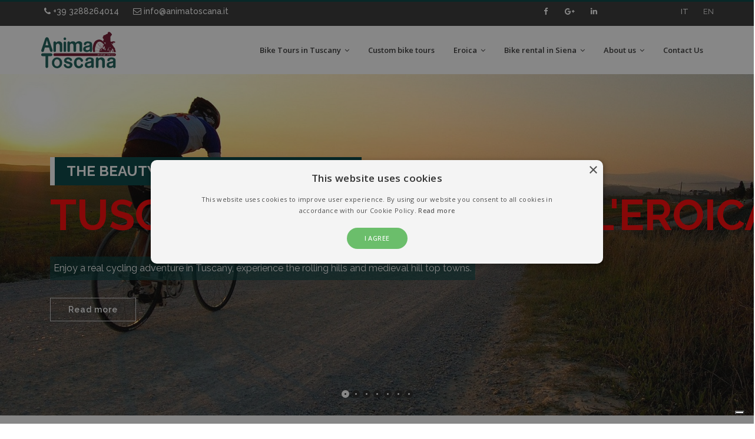

--- FILE ---
content_type: text/html; charset=utf-8
request_url: https://www.bike-tour-tuscany.com/
body_size: 13034
content:
<!DOCTYPE html>
<html dir="ltr"  lang="en" >
    <head>
        <meta name="viewport" content="width=device-width,initial-scale=1.0"/>
        <meta http-equiv="content-type" content="text/html; charset=UTF-8"/>
                        <title>Bike Tours in Tuscany and Italy | Anima Toscana Bike Tours</title>
        <meta name="description" content="Anima Toscana it&#039;s a travel agency and bike tour operator, we organize cycling tours and bike holidays in Italy and Tuscany.
We offer guided fully supported bike tours, self-guided bike tours, one day bike tours and bike rental service included e-bikes and gravel bikes.">
        <meta name="keyword" content="bike tours tuscany,bike tours siena,one day bike tours tuscany,guided bike tours,rental bike tuscany,rental bike siena,rent bike tuscany,rent bike siena,eroica bike tours,franchigena bike tours,wine bike tours,food bike tours,chianti bike tours,e-bike,rent bike, rent,bycicle,tuscany,siena,chianti,dirt roads">
        <meta name="robots" content="INDEX,FOLLOW" />
        
        <!-- Twitter Card -->
        <meta name="twitter:card" content="summary" />
        <meta name="twitter:title" content="Bike Tours in Tuscany and Italy | Anima Toscana Bike Tours" />
        <meta name="twitter:description" content="Anima Toscana it&#039;s a travel agency and bike tour operator, we organize cycling tours and bike holidays in Italy and Tuscany.
We offer guided fully supported bike tours, self-guided bike tours, one day bike tours and bike rental service included e-bikes and gravel bikes." />
        <meta name="twitter:image" content="https://www.bike-tour-tuscany.com/uploads/../images/logo.svg" />
        <meta name="twitter:site" content="https://www.bike-tour-tuscany.com/" />
        <!-- Meta Og-->
        <meta property="og:site_name" content="Bike Tour Tuscany | Anima Toscana Bike Tours and Bike Rent" />
        <meta property="og:title" content="Bike Tours in Tuscany and Italy | Anima Toscana Bike Tours" />
        <meta property="og:type" content="website" />
        <meta property="og:locale" content="en_US" />
        <meta property="og:description" content="Anima Toscana it&#039;s a travel agency and bike tour operator, we organize cycling tours and bike holidays in Italy and Tuscany.
We offer guided fully supported bike tours, self-guided bike tours, one day bike tours and bike rental service included e-bikes and gravel bikes." />
        <meta property="og:image" content="https://www.bike-tour-tuscany.com/uploads/../images/logo.svg" />
                        
        <meta property="og:url" content="https://www.bike-tour-tuscany.com/" />
        
        <link rel="shortcut icon" href="/favicon.ico" />
        <link rel="apple-touch-icon" sizes="180x180" href="/favicons/apple-touch-icon.png">
        <link rel="icon" type="image/png" href="/favicons/favicon-32x32.png" sizes="32x32">
        <link rel="icon" type="image/png" href="/favicons/favicon-194x194.png" sizes="194x194">
        <link rel="icon" type="image/png" href="/favicons/android-chrome-192x192.png" sizes="192x192">
        <link rel="icon" type="image/png" href="/favicons/favicon-16x16.png" sizes="16x16">
        <link rel="manifest" href="/favicons/manifest.json">
        <link rel="mask-icon" href="/favicons/safari-pinned-tab.svg" color="#007fff">
        <meta name="msapplication-TileColor" content="#ffffff">
        <meta name="msapplication-TileImage" content="/favicons/mstile-144x144.png">
        <meta name="theme-color" content="#ffffff">

        <!-- Stylesheet -->
        <link href="/css/bootstrap.min.css" rel="stylesheet" type="text/css">
        <link href="/css/bootstrap-select.css" rel="stylesheet" type="text/css">
        <link rel="stylesheet" href="/libs/bootstrap-datetimepicker/bootstrap-datetimepicker.css" type="text/css" />
        <link href="/css/jquery-ui.min.css" rel="stylesheet" type="text/css">
        <link href="/css/animate.css" rel="stylesheet" type="text/css">
        <link href="/css/css-plugin-collections.css" rel="stylesheet"/>
        <!-- CSS | menuzord megamenu skins -->
        <link id="menuzord-menu-skins" href="/css/menuzord-skins/menuzord-rounded-boxed.css" rel="stylesheet"/>
        <!-- CSS | Main style file -->
        <link href="/css/style-main.css" rel="stylesheet" type="text/css">
        <!-- CSS | Preloader Styles -->
        <link href="/css/preloader.css" rel="stylesheet" type="text/css">
        <!-- CSS | Custom Margin Padding Collection -->
        <link href="/css/custom-bootstrap-margin-padding.css" rel="stylesheet" type="text/css">
        <!-- CSS | Responsive media queries -->
        <link href="/css/responsive.css" rel="stylesheet" type="text/css">

        <!-- Revolution Slider 5.x CSS settings -->
        <link  href="/js/revolution-slider/css/settings.css" rel="stylesheet" type="text/css"/>
        <link  href="/js/revolution-slider/css/layers.css" rel="stylesheet" type="text/css"/>
        <link  href="/js/revolution-slider/css/navigation.css" rel="stylesheet" type="text/css"/>

        <!-- CSS | Theme Color -->
        <link href="/css/colors/theme-skin-green.css" rel="stylesheet" type="text/css">
        
        <link rel="stylesheet" type="text/css" media="screen" href="/css/frontend.css?v=1640274411">

        <link href="/css/alias.css" rel="stylesheet" type="text/css">

        <!-- HTML5 shim and Respond.js for IE8 support of HTML5 elements and media queries -->
        <!--[if lt IE 9]>
          <script src="https://oss.maxcdn.com/html5shiv/3.7.2/html5shiv.min.js"></script>
          <script src="https://oss.maxcdn.com/respond/1.4.2/respond.min.js"></script>
        <![endif]-->
        
        <!-- external javascripts -->
        <script src="/js/jquery-2.2.4.min.js"></script>
        <script src="/js/jquery-ui.min.js"></script>
      
        <script src="/js/bootstrap.min.js"></script>
        <script src="/js/bootstrap-select.js"></script>

        <script src="/libs/moment/moment-with-locales.js"></script>
        <script src="/libs/bootstrap-datetimepicker/bootstrap-datetimepicker.min.js"></script>
      
                        <meta name="google-site-verification" content="qOQFNQgCqblK4mIG3TfiA_9tzqGBnYKBnltPtwD3tT0" />

<!-- Google Tag Manager -->
<script>(function(w,d,s,l,i){w[l]=w[l]||[];w[l].push({'gtm.start':
new Date().getTime(),event:'gtm.js'});var f=d.getElementsByTagName(s)[0],
j=d.createElement(s),dl=l!='dataLayer'?'&l='+l:'';j.async=true;j.src=
'https://www.googletagmanager.com/gtm.js?id='+i+dl;f.parentNode.insertBefore(j,f);
})(window,document,'script','dataLayer','GTM-NKBV76G');</script>
<!-- End Google Tag Manager -->
            </head>
    <body>
      <div class="fb-quote"></div>
      <div id="wrapper" class="clearfix">
        <div id="preloader">
          <div id="spinner">
              <img class="ml-5" id="fixedbyke" src="/images/bici.svg" alt="Preloader">
              <img class="ml-5" id="rollerbyke" src="/images/biciroller.svg" alt="Preloader">
          </div>
          <div id="disable-preloader" class="btn btn-default btn-sm">Disable Preloader</div>
        </div>
        <!-- Header -->
<header id="header" class="header">
  <div class="header-top bg-black-333 sm-text-center border-top-theme-color-3px p-0">
    <div class="container">
      <div class="row">
        <div class="col-md-6">
          <div class="widget no-border m-0">
            <ul class="list-inline xs-text-center text-white mt-5">
              <li class="m-0 pl-10 pr-10"> <a href="tel:+39 3288264014" class="text-white" title="phone"><i class="fa fa-phone text-mini-icon-colored"></i>&nbsp;+39 3288264014</a> </li>
              <li class="m-0 pl-10 pr-10">
                <a href="/cdn-cgi/l/email-protection#6c05020a032c0d0205010d18031f0f0d020d420518" class="text-white" title="email"><i class="fa fa-envelope-o text-mini-icon-colored"></i>&nbsp;<span class="__cf_email__" data-cfemail="60090e060f20010e090d01140f1303010e014e0914">[email&#160;protected]</span></a>
              </li>
            </ul>
          </div>
        </div>
        <div class="col-md-4 pr-0">
          <div class="widget no-border m-0">
            <ul class="styled-icons icon-dark icon-flat icon-sm pull-right flip sm-pull-none sm-text-center mt-sm-15 social-icons">
                                                                                                  
              <li><a target="_blank" href="https://www.facebook.com/animatoscanasrl/" title="facebook"><i class="fa fa-facebook text-white"></i></a></li>              <li><a target="_blank" href="https://plus.google.com/+AnimaToscana" title="google plus"><i class="fa fa-google-plus text-white"></i></a></li>                                          <li><a target="_blank" href="https://www.linkedin.com/company/anima-toscana" title="linkedin"><i class="fa fa-linkedin text-white"></i></a></li>                                        </ul>
          </div>
        </div>
        <div class="col-md-2 pr-0">
          <ul class="styled-icons icon-dark icon-flat icon-sm pull-right flip sm-pull-none sm-text-center mt-sm-15">
                                      <li>
                                  <a href="http://www.bike-tour-tuscany.it" title="IT">IT</a>                                
                  
              </li>                            
                          <li>
                                  <span class="language-list">EN</span>
                  
              </li>                            
                      </ul>
        </div>

      </div>
    </div>
  </div>
  <div class="header-nav">
    <div class="header-nav-wrapper navbar-scrolltofixed bg-white">
      <div class="container">
        <nav id="menuzord-right" class="menuzord default">
          <a class="menuzord-brand pull-left flip xs-pull-center mt-20" href="/" title="Bike Tour Tuscany | Anima Toscana Bike Tours and Bike Rent">
            <img height="62" width="127" class="logo" src="/images/logo.svg" alt="Bike Tour Tuscany | Anima Toscana Bike Tours and Bike Rent">
          </a>
          <ul class="menuzord-menu">

                                                                                                                                                  
                                                                                                                                                                                      <li>
                      <a href="#" title="Bike Tours in Tuscany">
                        Bike Tours in Tuscany                      </a>
                                              <ul class="dropdown">
                                                      <li><a href="/bike-tours-tuscany/small-group-bike-tours" title="Bike Tours in Tuscany">Small Group Bike Tours 2026</a></li>
                                                      <li><a href="/bike-tours-tuscany/guided-bike-tours-tuscany" title="Bike Tours in Tuscany">Guided bike tours in Tuscany</a></li>
                                                      <li><a href="/bike-tours-tuscany/self-guided-bike-tours-tuscany" title="Bike Tours in Tuscany">Self guided bike tours in Tuscany</a></li>
                                                      <li><a href="/bike-tours-tuscany/permanent-route-of-l-eroica" title="Bike Tours in Tuscany">Permanent route of L&#039;Eroica </a></li>
                                                      <li><a href="/bike-tours-tuscany/via-francigena-bicycle-trip" title="Bike Tours in Tuscany">Via Francigena by bicycle</a></li>
                                                      <li><a href="/bike-tours-tuscany/weekend-bike-tours" title="Bike Tours in Tuscany">Weekend bike tours</a></li>
                                                      <li><a href="/bike-tours-tuscany/one-day-bike-tours-tuscany" title="Bike Tours in Tuscany">One Day Bike Tours in Tuscany</a></li>
                                                      <li><a href="/bike-tours-tuscany/wine-e-bike-tours" title="Bike Tours in Tuscany">Wine e bike tours</a></li>
                                                  </ul>   
                                                                                                                                                                                                                                                            </li>
                                                        <li>
                      <a href="/custom-bike-tours" title="Custom bike tours">
                        Custom bike tours                      </a>
                                                                                                                                                                                                                                                            </li>
                                                        <li>
                      <a href="#" title="Eroica ">
                        Eroica                       </a>
                                                                                                                                                                                                                                                                                                  <ul class="dropdown">
                                        <li>
                      <a href="/l-eroica" title="L&#039;Eroica">
                        L&#039;Eroica                      </a>
                                                                                                                                                                                                                                                            </li>
                                                        <li>
                      <a href="/eroica-registration" title="Eroica Gaiole registration">
                        Eroica Gaiole registration                      </a>
                                                                                                                                                                                                                                                            </li>
                                                        <li>
                      <a href="#" title="Permanent route of L&#039;Eroica">
                        Permanent route of L&#039;Eroica                      </a>
                                                                                                                                                                                                                                                                                                  <ul class="dropdown dropdown-flipped">
                                        <li>
                      <a href="/eroica-route" title="Eroica route">
                        Eroica route                      </a>
                                                                                                                                                                                                                                                
                                                                                                                                                                    </li>
                                                        <li>
                      <a target=&quot;_blank&quot; href="https://www.bike-tour-tuscany.com/bike-tours-tuscany/permanent-route-of-l-eroica" title="Travel packages">
                        Travel packages                      </a>
                                                                                                                                                                                                                                                            </li>
                                                          </ul></li>                                        <li>
                      <a href="#" title="Eroica events">
                        Eroica events                      </a>
                                                                                                                                                                                                                                                                                                  <ul class="dropdown dropdown-flipped">
                                        <li>
                      <a target=&quot;_blank&quot; href="https://www.bike-tour-tuscany.com/eroica-registration" title="Eroica Gaiole">
                        Eroica Gaiole                      </a>
                                                                                                                                                                                                                                                            </li>
                                                        <li>
                      <a target=&quot;_blank&quot; href="https://www.bike-tour-tuscany.com/bike-tours-tuscany/eroica-montalcino" title="Eroica Montalcino">
                        Eroica Montalcino                      </a>
                                                                                                                                                                                                                                                            </li>
                                                        <li>
                      <a target=&quot;_blank&quot; href="https://www.bike-tour-tuscany.com/bike-tours-tuscany/nova-eroica" title="Nova Eroica Buonconvento">
                        Nova Eroica Buonconvento                      </a>
                                                                                                                                                                                                                                                            </li>
                                                          </ul></li></ul></li>                                        <li>
                      <a href="/bike-rental-in-siena-tuscany" title="Bike rental in Siena">
                        Bike rental in Siena                      </a>
                                                                                                                                                                                                                                                                                                  <ul class="dropdown">
                                        <li>
                      <a href="/rent-hybrid-bike-siena-tuscany" title="Trekking bike">
                        Trekking bike                      </a>
                                                                                                                                                                                                                                                            </li>
                                                        <li>
                      <a href="/rent-a-mtb-in-siena-tuscany" title="MTB">
                        MTB                      </a>
                                                                                                                                                                                                                                                            </li>
                                                        <li>
                      <a href="/rent-a-road-bike-in-siena-tuscany" title="Road Bike">
                        Road Bike                      </a>
                                                                                                                                                                                                                                                            </li>
                                                        <li>
                      <a href="/e-bike-rental-in-siena-tuscany" title="E-MTB">
                        E-MTB                      </a>
                                                                                                                                                                                                                                                            </li>
                                                        <li>
                      <a href="/rent-a-gravel-bike-in-siena-tuscany" title="Gravel">
                        Gravel                      </a>
                                                                                                                                                                                                                                                            </li>
                                                        <li>
                      <a href="/e-gravel-for-rent-in-siena-tuscany" title="E-Gravel">
                        E-Gravel                      </a>
                                                                                                                                                                                                                                                            </li>
                                                        <li>
                      <a href="/reserve-a-bike" title="Reserve a bike">
                        Reserve a bike                      </a>
                                                                                                                                                                                                                                                
                                                                                                                                                                                                                                                                                                                                                                                                                                                                    </li>
                                                          </ul></li>                                        <li>
                      <a href="#" title="About us">
                        About us                      </a>
                                                                                                                                                                                                                                                                                                  <ul class="dropdown">
                                        <li>
                      <a href="/company" title="Company">
                        Company                      </a>
                                                                                                                                                                                                                                                            </li>
                                                        <li>
                      <a href="/where-we-are" title="Where we are">
                        Where we are                      </a>
                                                                                                                                                                                                                                                            </li>
                                                        <li>
                      <a href="/our-team" title="Our Team">
                        Our Team                      </a>
                                                                                                                                                                                                                                                            </li>
                                                        <li>
                      <a href="/services" title="Services">
                        Services                      </a>
                                                                                                                                                                                                                                                            </li>
                                                          </ul></li>                                        <li>
                      <a href="/contact-us" title="Contact Us">
                        Contact Us                      </a>
                                                                                                                                                                                                                                                
                                                                    </li>
                          </ul>
        </nav>
      </div>
    </div>
  </div>
</header>                <div class="main-content">
              <section id="home">
    <div class="container-fluid p-0">
      <div class="rev_slider_wrapper">
        <div class="rev_slider rev_slider_default" data-version="5.0">
          <ul>
                          <li data-index="rs-0" data-transition="fade" data-slotamount="default" data-easein="default" data-easeout="default" data-masterspeed="default" data-rotate="0"  data-fstransition="fade" data-saveperformance="off" data-title="&lt;span style=&quot;color:#ff0000&quot;&gt;TUSCANY BIKE TOUR AND L&#039;EROICA&lt;/span&gt;" data-description="">
                <img src="/uploads/slidehome/images/home/0689d5a7d386c4e73be673758c9b0c1552526bcb.jpg"  alt="&lt;span style=&quot;color:#ff0000&quot;&gt;TUSCANY BIKE TOUR AND L&#039;EROICA&lt;/span&gt;"  data-bgposition="center 20%" data-bgfit="cover" data-bgrepeat="no-repeat" class="rev-slidebg" data-bgparallax="6" data-no-retina>
                                  <div class="tp-caption tp-resizeme text-white-222 text-uppercase font-raleway bg-theme-colored pl-20 pr-20"
                       id="rs-3-layer-1"

                       data-x="['left']"
                       data-hoffset="['30']"
                       data-y="['middle']"
                       data-voffset="['-125']"
                       data-fontsize="['24']"
                       data-lineheight="['48']"
                       data-width="none"
                       data-height="none"
                       data-whitespace="nowrap"
                       data-transform_idle="o:1;s:500"
                       data-transform_in="y:100;scaleX:1;scaleY:1;opacity:0;"
                       data-transform_out="x:left(R);s:1000;e:Power3.easeIn;s:1000;e:Power3.easeIn;"
                       data-mask_in="x:0px;y:0px;s:inherit;e:inherit;"
                       data-mask_out="x:inherit;y:inherit;s:inherit;e:inherit;"
                       data-start="1000"
                       data-splitin="none"
                       data-splitout="none"
                       data-responsive_offset="on"
                       style="z-index: 5; white-space: nowrap; font-weight:700; border-left: 8px solid #fff;">The beauty of Tuscany and L&#039;Eroica                  </div>
                                <div class="tp-caption tp-resizeme text-uppercase text-white font-raleway font-weight-700 m-0"
                     id="rs-3-layer-2"

                     data-x="['left']"
                     data-hoffset="['30']"
                     data-y="['middle']"
                     data-voffset="['-50']"
                     data-fontsize="['72']"
                     data-lineheight="['82']"
                     data-width="none"
                     data-height="none"
                     data-whitespace="nowrap"
                     data-transform_idle="o:1;s:500"
                     data-transform_in="y:100;scaleX:1;scaleY:1;opacity:0;"
                     data-transform_out="x:left(R);s:1000;e:Power3.easeIn;s:1000;e:Power3.easeIn;"
                     data-mask_in="x:0px;y:0px;s:inherit;e:inherit;"
                     data-mask_out="x:inherit;y:inherit;s:inherit;e:inherit;"
                     data-start="1000"
                     data-splitin="none"
                     data-splitout="none"
                     data-responsive_offset="on"
                     style="z-index: 5; white-space: nowrap; font-weight:700;"><span style="color:#ff0000">TUSCANY BIKE TOUR AND L'EROICA</span>                </div>
                                <div class="tp-caption tp-resizeme text-white"
                     id="rs-3-layer-3"

                     data-x="['left']"
                     data-hoffset="['30']"
                     data-y="['middle']"
                     data-voffset="['40']"
                     data-fontsize="['16','18',24']"
                     data-lineheight="['28']"
                     data-width="none"
                     data-height="none"
                     data-whitespace="nowrap"
                     data-transform_idle="o:1;s:500"
                     data-transform_in="y:100;scaleX:1;scaleY:1;opacity:0;"
                     data-transform_out="x:left(R);s:1000;e:Power3.easeIn;s:1000;e:Power3.easeIn;"
                     data-mask_in="x:0px;y:0px;s:inherit;e:inherit;"
                     data-mask_out="x:inherit;y:inherit;s:inherit;e:inherit;"
                     data-start="1400"
                     data-splitin="none"
                     data-splitout="none"
                     data-responsive_offset="on"
                     style="z-index: 5; white-space: nowrap; font-weight:400;">Enjoy a real cycling adventure in Tuscany, experience the rolling hills and medieval hill top towns.                </div>
                                                  <div id="rs-1-layer-4" class="tp-caption sft" data-x="['left']" data-hoffset="['30']" data-y="['middle']" data-voffset="['110','120','130']" data-width="none" data-height="none" data-whitespace="nowrap" data-transform_idle="o:1;s:500" data-transform_in="y:100;scaleX:1;scaleY:1;opacity:0;" data-transform_out="x:left(R);s:1000;e:Power3.easeIn;s:1000;e:Power3.easeIn;" data-mask_in="x:0px;y:0px;s:inherit;e:inherit;" data-mask_out="x:inherit;y:inherit;s:inherit;e:inherit;" data-speed="500" data-start="1400" data-splitin="none" data-splitout="none" data-responsive_offset="on" style="z-index: 5; white-space: nowrap; letter-spacing: 1px; visibility: inherit; transition: none 0s ease 0s ; line-height: 23px; border-width: 0px; margin: 0px; padding: 0px; font-weight: 400; font-size: 14px; min-height: 0px; min-width: 0px; max-height: none; max-width: none; opacity: 1; transform: translate3d(0px, 0px, 0px); transform-origin: 50% 50% 0px;">
                    <a target="_blank" class="btn btn-default btn-transparent btn-bordered btn-lg btn-flat font-weight-600 pl-30 pr-30" href="https://www.bike-tour-tuscany.com/bike-tours-tuscany/tuscany-bike-tour-eroica" title="Read more">Read more</a>
                  </div>
                              </li>
                          <li data-index="rs-1" data-transition="fade" data-slotamount="default" data-easein="default" data-easeout="default" data-masterspeed="default" data-rotate="0"  data-fstransition="fade" data-saveperformance="off" data-title="STRADE BIANCHE 2026" data-description="">
                <img src="/uploads/slidehome/images/home/15df7bc5a09fafc915b192b9322cf05fb3840c0a.jpg"  alt="STRADE BIANCHE 2026"  data-bgposition="center 20%" data-bgfit="cover" data-bgrepeat="no-repeat" class="rev-slidebg" data-bgparallax="6" data-no-retina>
                                  <div class="tp-caption tp-resizeme text-white-222 text-uppercase font-raleway bg-theme-colored pl-20 pr-20"
                       id="rs-3-layer-1"

                       data-x="['left']"
                       data-hoffset="['30']"
                       data-y="['middle']"
                       data-voffset="['-125']"
                       data-fontsize="['24']"
                       data-lineheight="['48']"
                       data-width="none"
                       data-height="none"
                       data-whitespace="nowrap"
                       data-transform_idle="o:1;s:500"
                       data-transform_in="y:100;scaleX:1;scaleY:1;opacity:0;"
                       data-transform_out="x:left(R);s:1000;e:Power3.easeIn;s:1000;e:Power3.easeIn;"
                       data-mask_in="x:0px;y:0px;s:inherit;e:inherit;"
                       data-mask_out="x:inherit;y:inherit;s:inherit;e:inherit;"
                       data-start="1000"
                       data-splitin="none"
                       data-splitout="none"
                       data-responsive_offset="on"
                       style="z-index: 5; white-space: nowrap; font-weight:700; border-left: 8px solid #fff;">Ride like a pro on the Strade Bianche of Tuscany                  </div>
                                <div class="tp-caption tp-resizeme text-uppercase text-white font-raleway font-weight-700 m-0"
                     id="rs-3-layer-2"

                     data-x="['left']"
                     data-hoffset="['30']"
                     data-y="['middle']"
                     data-voffset="['-50']"
                     data-fontsize="['72']"
                     data-lineheight="['82']"
                     data-width="none"
                     data-height="none"
                     data-whitespace="nowrap"
                     data-transform_idle="o:1;s:500"
                     data-transform_in="y:100;scaleX:1;scaleY:1;opacity:0;"
                     data-transform_out="x:left(R);s:1000;e:Power3.easeIn;s:1000;e:Power3.easeIn;"
                     data-mask_in="x:0px;y:0px;s:inherit;e:inherit;"
                     data-mask_out="x:inherit;y:inherit;s:inherit;e:inherit;"
                     data-start="1000"
                     data-splitin="none"
                     data-splitout="none"
                     data-responsive_offset="on"
                     style="z-index: 5; white-space: nowrap; font-weight:700;">STRADE BIANCHE 2026                </div>
                                                  <div id="rs-1-layer-4" class="tp-caption sft" data-x="['left']" data-hoffset="['30']" data-y="['middle']" data-voffset="['110','120','130']" data-width="none" data-height="none" data-whitespace="nowrap" data-transform_idle="o:1;s:500" data-transform_in="y:100;scaleX:1;scaleY:1;opacity:0;" data-transform_out="x:left(R);s:1000;e:Power3.easeIn;s:1000;e:Power3.easeIn;" data-mask_in="x:0px;y:0px;s:inherit;e:inherit;" data-mask_out="x:inherit;y:inherit;s:inherit;e:inherit;" data-speed="500" data-start="1400" data-splitin="none" data-splitout="none" data-responsive_offset="on" style="z-index: 5; white-space: nowrap; letter-spacing: 1px; visibility: inherit; transition: none 0s ease 0s ; line-height: 23px; border-width: 0px; margin: 0px; padding: 0px; font-weight: 400; font-size: 14px; min-height: 0px; min-width: 0px; max-height: none; max-width: none; opacity: 1; transform: translate3d(0px, 0px, 0px); transform-origin: 50% 50% 0px;">
                    <a target="_blank" class="btn btn-default btn-transparent btn-bordered btn-lg btn-flat font-weight-600 pl-30 pr-30" href="https://www.bike-tour-tuscany.com/bike-tours-tuscany/granfondo-strade-bianche" title="Look at the bike tour">Look at the bike tour</a>
                  </div>
                              </li>
                          <li data-index="rs-2" data-transition="fade" data-slotamount="default" data-easein="default" data-easeout="default" data-masterspeed="default" data-rotate="0"  data-fstransition="fade" data-saveperformance="off" data-title="&lt;span style=&quot;color:#ff0000&quot;&gt;TUSCANY BIKE TOUR&lt;/span&gt;" data-description="">
                <img src="/uploads/slidehome/images/home/c1342f85161a9d56e4379b6ff01c02146a8248bc.jpg"  alt="&lt;span style=&quot;color:#ff0000&quot;&gt;TUSCANY BIKE TOUR&lt;/span&gt;"  data-bgposition="center 20%" data-bgfit="cover" data-bgrepeat="no-repeat" class="rev-slidebg" data-bgparallax="6" data-no-retina>
                                  <div class="tp-caption tp-resizeme text-white-222 text-uppercase font-raleway bg-theme-colored pl-20 pr-20"
                       id="rs-3-layer-1"

                       data-x="['left']"
                       data-hoffset="['30']"
                       data-y="['middle']"
                       data-voffset="['-125']"
                       data-fontsize="['24']"
                       data-lineheight="['48']"
                       data-width="none"
                       data-height="none"
                       data-whitespace="nowrap"
                       data-transform_idle="o:1;s:500"
                       data-transform_in="y:100;scaleX:1;scaleY:1;opacity:0;"
                       data-transform_out="x:left(R);s:1000;e:Power3.easeIn;s:1000;e:Power3.easeIn;"
                       data-mask_in="x:0px;y:0px;s:inherit;e:inherit;"
                       data-mask_out="x:inherit;y:inherit;s:inherit;e:inherit;"
                       data-start="1000"
                       data-splitin="none"
                       data-splitout="none"
                       data-responsive_offset="on"
                       style="z-index: 5; white-space: nowrap; font-weight:700; border-left: 8px solid #fff;">Discover by bike all that Tuscany has to offer.                  </div>
                                <div class="tp-caption tp-resizeme text-uppercase text-white font-raleway font-weight-700 m-0"
                     id="rs-3-layer-2"

                     data-x="['left']"
                     data-hoffset="['30']"
                     data-y="['middle']"
                     data-voffset="['-50']"
                     data-fontsize="['72']"
                     data-lineheight="['82']"
                     data-width="none"
                     data-height="none"
                     data-whitespace="nowrap"
                     data-transform_idle="o:1;s:500"
                     data-transform_in="y:100;scaleX:1;scaleY:1;opacity:0;"
                     data-transform_out="x:left(R);s:1000;e:Power3.easeIn;s:1000;e:Power3.easeIn;"
                     data-mask_in="x:0px;y:0px;s:inherit;e:inherit;"
                     data-mask_out="x:inherit;y:inherit;s:inherit;e:inherit;"
                     data-start="1000"
                     data-splitin="none"
                     data-splitout="none"
                     data-responsive_offset="on"
                     style="z-index: 5; white-space: nowrap; font-weight:700;"><span style="color:#ff0000">TUSCANY BIKE TOUR</span>                </div>
                                                  <div id="rs-1-layer-4" class="tp-caption sft" data-x="['left']" data-hoffset="['30']" data-y="['middle']" data-voffset="['110','120','130']" data-width="none" data-height="none" data-whitespace="nowrap" data-transform_idle="o:1;s:500" data-transform_in="y:100;scaleX:1;scaleY:1;opacity:0;" data-transform_out="x:left(R);s:1000;e:Power3.easeIn;s:1000;e:Power3.easeIn;" data-mask_in="x:0px;y:0px;s:inherit;e:inherit;" data-mask_out="x:inherit;y:inherit;s:inherit;e:inherit;" data-speed="500" data-start="1400" data-splitin="none" data-splitout="none" data-responsive_offset="on" style="z-index: 5; white-space: nowrap; letter-spacing: 1px; visibility: inherit; transition: none 0s ease 0s ; line-height: 23px; border-width: 0px; margin: 0px; padding: 0px; font-weight: 400; font-size: 14px; min-height: 0px; min-width: 0px; max-height: none; max-width: none; opacity: 1; transform: translate3d(0px, 0px, 0px); transform-origin: 50% 50% 0px;">
                    <a class="btn btn-default btn-transparent btn-bordered btn-lg btn-flat font-weight-600 pl-30 pr-30" href="bike-tours-tuscany/tuscany-bike-tour" title="Look at the bike tour">Look at the bike tour</a>
                  </div>
                              </li>
                          <li data-index="rs-3" data-transition="fade" data-slotamount="default" data-easein="default" data-easeout="default" data-masterspeed="default" data-rotate="0"  data-fstransition="fade" data-saveperformance="off" data-title="REGISTRATION TO &lt;span class=&quot;text-theme-colored&quot;&gt;L&#039;EROICA&lt;/span&gt;2026" data-description="">
                <img src="/uploads/slidehome/images/home/3e95004857a6482b6bc887a4e1138146add1b145.jpg"  alt="REGISTRATION TO &lt;span class=&quot;text-theme-colored&quot;&gt;L&#039;EROICA&lt;/span&gt;2026"  data-bgposition="center 20%" data-bgfit="cover" data-bgrepeat="no-repeat" class="rev-slidebg" data-bgparallax="6" data-no-retina>
                                  <div class="tp-caption tp-resizeme text-white-222 text-uppercase font-raleway bg-theme-colored pl-20 pr-20"
                       id="rs-3-layer-1"

                       data-x="['left']"
                       data-hoffset="['30']"
                       data-y="['middle']"
                       data-voffset="['-125']"
                       data-fontsize="['24']"
                       data-lineheight="['48']"
                       data-width="none"
                       data-height="none"
                       data-whitespace="nowrap"
                       data-transform_idle="o:1;s:500"
                       data-transform_in="y:100;scaleX:1;scaleY:1;opacity:0;"
                       data-transform_out="x:left(R);s:1000;e:Power3.easeIn;s:1000;e:Power3.easeIn;"
                       data-mask_in="x:0px;y:0px;s:inherit;e:inherit;"
                       data-mask_out="x:inherit;y:inherit;s:inherit;e:inherit;"
                       data-start="1000"
                       data-splitin="none"
                       data-splitout="none"
                       data-responsive_offset="on"
                       style="z-index: 5; white-space: nowrap; font-weight:700; border-left: 8px solid #fff;">Ensure your participation to L&#039;Eroica 2026                  </div>
                                <div class="tp-caption tp-resizeme text-uppercase text-white font-raleway font-weight-700 m-0"
                     id="rs-3-layer-2"

                     data-x="['left']"
                     data-hoffset="['30']"
                     data-y="['middle']"
                     data-voffset="['-50']"
                     data-fontsize="['72']"
                     data-lineheight="['82']"
                     data-width="none"
                     data-height="none"
                     data-whitespace="nowrap"
                     data-transform_idle="o:1;s:500"
                     data-transform_in="y:100;scaleX:1;scaleY:1;opacity:0;"
                     data-transform_out="x:left(R);s:1000;e:Power3.easeIn;s:1000;e:Power3.easeIn;"
                     data-mask_in="x:0px;y:0px;s:inherit;e:inherit;"
                     data-mask_out="x:inherit;y:inherit;s:inherit;e:inherit;"
                     data-start="1000"
                     data-splitin="none"
                     data-splitout="none"
                     data-responsive_offset="on"
                     style="z-index: 5; white-space: nowrap; font-weight:700;">REGISTRATION TO <span class="text-theme-colored">L'EROICA</span>2026                </div>
                                                  <div id="rs-1-layer-4" class="tp-caption sft" data-x="['left']" data-hoffset="['30']" data-y="['middle']" data-voffset="['110','120','130']" data-width="none" data-height="none" data-whitespace="nowrap" data-transform_idle="o:1;s:500" data-transform_in="y:100;scaleX:1;scaleY:1;opacity:0;" data-transform_out="x:left(R);s:1000;e:Power3.easeIn;s:1000;e:Power3.easeIn;" data-mask_in="x:0px;y:0px;s:inherit;e:inherit;" data-mask_out="x:inherit;y:inherit;s:inherit;e:inherit;" data-speed="500" data-start="1400" data-splitin="none" data-splitout="none" data-responsive_offset="on" style="z-index: 5; white-space: nowrap; letter-spacing: 1px; visibility: inherit; transition: none 0s ease 0s ; line-height: 23px; border-width: 0px; margin: 0px; padding: 0px; font-weight: 400; font-size: 14px; min-height: 0px; min-width: 0px; max-height: none; max-width: none; opacity: 1; transform: translate3d(0px, 0px, 0px); transform-origin: 50% 50% 0px;">
                    <a target="_blank" class="btn btn-default btn-transparent btn-bordered btn-lg btn-flat font-weight-600 pl-30 pr-30" href="https://www.bike-tour-tuscany.com/eroica-registration" title="REGISTER">REGISTER</a>
                  </div>
                              </li>
                          <li data-index="rs-4" data-transition="fade" data-slotamount="default" data-easein="default" data-easeout="default" data-masterspeed="default" data-rotate="0"  data-fstransition="fade" data-saveperformance="off" data-title="Via Francigena by bicycle" data-description="">
                <img src="/uploads/slidehome/images/home/ebbb06690b7df166e43043f1cf5d3f2e2ef6fed9.jpg"  alt="Via Francigena by bicycle"  data-bgposition="center 20%" data-bgfit="cover" data-bgrepeat="no-repeat" class="rev-slidebg" data-bgparallax="6" data-no-retina>
                                  <div class="tp-caption tp-resizeme text-white-222 text-uppercase font-raleway bg-theme-colored pl-20 pr-20"
                       id="rs-3-layer-1"

                       data-x="['left']"
                       data-hoffset="['30']"
                       data-y="['middle']"
                       data-voffset="['-125']"
                       data-fontsize="['24']"
                       data-lineheight="['48']"
                       data-width="none"
                       data-height="none"
                       data-whitespace="nowrap"
                       data-transform_idle="o:1;s:500"
                       data-transform_in="y:100;scaleX:1;scaleY:1;opacity:0;"
                       data-transform_out="x:left(R);s:1000;e:Power3.easeIn;s:1000;e:Power3.easeIn;"
                       data-mask_in="x:0px;y:0px;s:inherit;e:inherit;"
                       data-mask_out="x:inherit;y:inherit;s:inherit;e:inherit;"
                       data-start="1000"
                       data-splitin="none"
                       data-splitout="none"
                       data-responsive_offset="on"
                       style="z-index: 5; white-space: nowrap; font-weight:700; border-left: 8px solid #fff;">A beautiful bike trip to Rome biking through the Val d&#039;Orcia region and Bolsena Lake.                  </div>
                                <div class="tp-caption tp-resizeme text-uppercase text-white font-raleway font-weight-700 m-0"
                     id="rs-3-layer-2"

                     data-x="['left']"
                     data-hoffset="['30']"
                     data-y="['middle']"
                     data-voffset="['-50']"
                     data-fontsize="['72']"
                     data-lineheight="['82']"
                     data-width="none"
                     data-height="none"
                     data-whitespace="nowrap"
                     data-transform_idle="o:1;s:500"
                     data-transform_in="y:100;scaleX:1;scaleY:1;opacity:0;"
                     data-transform_out="x:left(R);s:1000;e:Power3.easeIn;s:1000;e:Power3.easeIn;"
                     data-mask_in="x:0px;y:0px;s:inherit;e:inherit;"
                     data-mask_out="x:inherit;y:inherit;s:inherit;e:inherit;"
                     data-start="1000"
                     data-splitin="none"
                     data-splitout="none"
                     data-responsive_offset="on"
                     style="z-index: 5; white-space: nowrap; font-weight:700;">Via Francigena by bicycle                </div>
                                                  <div id="rs-1-layer-4" class="tp-caption sft" data-x="['left']" data-hoffset="['30']" data-y="['middle']" data-voffset="['110','120','130']" data-width="none" data-height="none" data-whitespace="nowrap" data-transform_idle="o:1;s:500" data-transform_in="y:100;scaleX:1;scaleY:1;opacity:0;" data-transform_out="x:left(R);s:1000;e:Power3.easeIn;s:1000;e:Power3.easeIn;" data-mask_in="x:0px;y:0px;s:inherit;e:inherit;" data-mask_out="x:inherit;y:inherit;s:inherit;e:inherit;" data-speed="500" data-start="1400" data-splitin="none" data-splitout="none" data-responsive_offset="on" style="z-index: 5; white-space: nowrap; letter-spacing: 1px; visibility: inherit; transition: none 0s ease 0s ; line-height: 23px; border-width: 0px; margin: 0px; padding: 0px; font-weight: 400; font-size: 14px; min-height: 0px; min-width: 0px; max-height: none; max-width: none; opacity: 1; transform: translate3d(0px, 0px, 0px); transform-origin: 50% 50% 0px;">
                    <a target="_blank" class="btn btn-default btn-transparent btn-bordered btn-lg btn-flat font-weight-600 pl-30 pr-30" href="https://www.bike-tour-tuscany.com/bike-tours-tuscany/via-francigena-bicycle-trip" title="Discover more">Discover more</a>
                  </div>
                              </li>
                          <li data-index="rs-5" data-transition="fade" data-slotamount="default" data-easein="default" data-easeout="default" data-masterspeed="default" data-rotate="0"  data-fstransition="fade" data-saveperformance="off" data-title="L&#039;EROICA" data-description="">
                <img src="/uploads/slidehome/images/home/5adda6fe446c0cc91a55163bfcb0b920991bd2fd.jpg"  alt="L&#039;EROICA"  data-bgposition="center 20%" data-bgfit="cover" data-bgrepeat="no-repeat" class="rev-slidebg" data-bgparallax="6" data-no-retina>
                                  <div class="tp-caption tp-resizeme text-white-222 text-uppercase font-raleway bg-theme-colored pl-20 pr-20"
                       id="rs-3-layer-1"

                       data-x="['left']"
                       data-hoffset="['30']"
                       data-y="['middle']"
                       data-voffset="['-125']"
                       data-fontsize="['24']"
                       data-lineheight="['48']"
                       data-width="none"
                       data-height="none"
                       data-whitespace="nowrap"
                       data-transform_idle="o:1;s:500"
                       data-transform_in="y:100;scaleX:1;scaleY:1;opacity:0;"
                       data-transform_out="x:left(R);s:1000;e:Power3.easeIn;s:1000;e:Power3.easeIn;"
                       data-mask_in="x:0px;y:0px;s:inherit;e:inherit;"
                       data-mask_out="x:inherit;y:inherit;s:inherit;e:inherit;"
                       data-start="1000"
                       data-splitin="none"
                       data-splitout="none"
                       data-responsive_offset="on"
                       style="z-index: 5; white-space: nowrap; font-weight:700; border-left: 8px solid #fff;">PERMANENT ROUTE OF                  </div>
                                <div class="tp-caption tp-resizeme text-uppercase text-white font-raleway font-weight-700 m-0"
                     id="rs-3-layer-2"

                     data-x="['left']"
                     data-hoffset="['30']"
                     data-y="['middle']"
                     data-voffset="['-50']"
                     data-fontsize="['72']"
                     data-lineheight="['82']"
                     data-width="none"
                     data-height="none"
                     data-whitespace="nowrap"
                     data-transform_idle="o:1;s:500"
                     data-transform_in="y:100;scaleX:1;scaleY:1;opacity:0;"
                     data-transform_out="x:left(R);s:1000;e:Power3.easeIn;s:1000;e:Power3.easeIn;"
                     data-mask_in="x:0px;y:0px;s:inherit;e:inherit;"
                     data-mask_out="x:inherit;y:inherit;s:inherit;e:inherit;"
                     data-start="1000"
                     data-splitin="none"
                     data-splitout="none"
                     data-responsive_offset="on"
                     style="z-index: 5; white-space: nowrap; font-weight:700;">L'EROICA                </div>
                                                  <div id="rs-1-layer-4" class="tp-caption sft" data-x="['left']" data-hoffset="['30']" data-y="['middle']" data-voffset="['110','120','130']" data-width="none" data-height="none" data-whitespace="nowrap" data-transform_idle="o:1;s:500" data-transform_in="y:100;scaleX:1;scaleY:1;opacity:0;" data-transform_out="x:left(R);s:1000;e:Power3.easeIn;s:1000;e:Power3.easeIn;" data-mask_in="x:0px;y:0px;s:inherit;e:inherit;" data-mask_out="x:inherit;y:inherit;s:inherit;e:inherit;" data-speed="500" data-start="1400" data-splitin="none" data-splitout="none" data-responsive_offset="on" style="z-index: 5; white-space: nowrap; letter-spacing: 1px; visibility: inherit; transition: none 0s ease 0s ; line-height: 23px; border-width: 0px; margin: 0px; padding: 0px; font-weight: 400; font-size: 14px; min-height: 0px; min-width: 0px; max-height: none; max-width: none; opacity: 1; transform: translate3d(0px, 0px, 0px); transform-origin: 50% 50% 0px;">
                    <a class="btn btn-default btn-transparent btn-bordered btn-lg btn-flat font-weight-600 pl-30 pr-30" href="bike-tours-tuscany/permanent-route-of-l-eroica" title="COMPLETE L&#039;EROICA ROUTE">COMPLETE L&#039;EROICA ROUTE</a>
                  </div>
                              </li>
                          <li data-index="rs-6" data-transition="fade" data-slotamount="default" data-easein="default" data-easeout="default" data-masterspeed="default" data-rotate="0"  data-fstransition="fade" data-saveperformance="off" data-title="Small group bike tours 2026" data-description="">
                <img src="/uploads/slidehome/images/home/613c2b73b06cde40c81331f93e268c8a3e070d5e.jpg"  alt="Small group bike tours 2026"  data-bgposition="center 20%" data-bgfit="cover" data-bgrepeat="no-repeat" class="rev-slidebg" data-bgparallax="6" data-no-retina>
                                  <div class="tp-caption tp-resizeme text-white-222 text-uppercase font-raleway bg-theme-colored pl-20 pr-20"
                       id="rs-3-layer-1"

                       data-x="['left']"
                       data-hoffset="['30']"
                       data-y="['middle']"
                       data-voffset="['-125']"
                       data-fontsize="['24']"
                       data-lineheight="['48']"
                       data-width="none"
                       data-height="none"
                       data-whitespace="nowrap"
                       data-transform_idle="o:1;s:500"
                       data-transform_in="y:100;scaleX:1;scaleY:1;opacity:0;"
                       data-transform_out="x:left(R);s:1000;e:Power3.easeIn;s:1000;e:Power3.easeIn;"
                       data-mask_in="x:0px;y:0px;s:inherit;e:inherit;"
                       data-mask_out="x:inherit;y:inherit;s:inherit;e:inherit;"
                       data-start="1000"
                       data-splitin="none"
                       data-splitout="none"
                       data-responsive_offset="on"
                       style="z-index: 5; white-space: nowrap; font-weight:700; border-left: 8px solid #fff;">Cycling in Tuscany with a local guide                  </div>
                                <div class="tp-caption tp-resizeme text-uppercase text-white font-raleway font-weight-700 m-0"
                     id="rs-3-layer-2"

                     data-x="['left']"
                     data-hoffset="['30']"
                     data-y="['middle']"
                     data-voffset="['-50']"
                     data-fontsize="['72']"
                     data-lineheight="['82']"
                     data-width="none"
                     data-height="none"
                     data-whitespace="nowrap"
                     data-transform_idle="o:1;s:500"
                     data-transform_in="y:100;scaleX:1;scaleY:1;opacity:0;"
                     data-transform_out="x:left(R);s:1000;e:Power3.easeIn;s:1000;e:Power3.easeIn;"
                     data-mask_in="x:0px;y:0px;s:inherit;e:inherit;"
                     data-mask_out="x:inherit;y:inherit;s:inherit;e:inherit;"
                     data-start="1000"
                     data-splitin="none"
                     data-splitout="none"
                     data-responsive_offset="on"
                     style="z-index: 5; white-space: nowrap; font-weight:700;">Small group bike tours 2026                </div>
                                <div class="tp-caption tp-resizeme text-white"
                     id="rs-3-layer-3"

                     data-x="['left']"
                     data-hoffset="['30']"
                     data-y="['middle']"
                     data-voffset="['40']"
                     data-fontsize="['16','18',24']"
                     data-lineheight="['28']"
                     data-width="none"
                     data-height="none"
                     data-whitespace="nowrap"
                     data-transform_idle="o:1;s:500"
                     data-transform_in="y:100;scaleX:1;scaleY:1;opacity:0;"
                     data-transform_out="x:left(R);s:1000;e:Power3.easeIn;s:1000;e:Power3.easeIn;"
                     data-mask_in="x:0px;y:0px;s:inherit;e:inherit;"
                     data-mask_out="x:inherit;y:inherit;s:inherit;e:inherit;"
                     data-start="1400"
                     data-splitin="none"
                     data-splitout="none"
                     data-responsive_offset="on"
                     style="z-index: 5; white-space: nowrap; font-weight:400;">Discover all the small group guided bike tours available for 2026                </div>
                                                  <div id="rs-1-layer-4" class="tp-caption sft" data-x="['left']" data-hoffset="['30']" data-y="['middle']" data-voffset="['110','120','130']" data-width="none" data-height="none" data-whitespace="nowrap" data-transform_idle="o:1;s:500" data-transform_in="y:100;scaleX:1;scaleY:1;opacity:0;" data-transform_out="x:left(R);s:1000;e:Power3.easeIn;s:1000;e:Power3.easeIn;" data-mask_in="x:0px;y:0px;s:inherit;e:inherit;" data-mask_out="x:inherit;y:inherit;s:inherit;e:inherit;" data-speed="500" data-start="1400" data-splitin="none" data-splitout="none" data-responsive_offset="on" style="z-index: 5; white-space: nowrap; letter-spacing: 1px; visibility: inherit; transition: none 0s ease 0s ; line-height: 23px; border-width: 0px; margin: 0px; padding: 0px; font-weight: 400; font-size: 14px; min-height: 0px; min-width: 0px; max-height: none; max-width: none; opacity: 1; transform: translate3d(0px, 0px, 0px); transform-origin: 50% 50% 0px;">
                    <a target="_blank" class="btn btn-default btn-transparent btn-bordered btn-lg btn-flat font-weight-600 pl-30 pr-30" href="https://www.bike-tour-tuscany.com/bike-tours-tuscany/small-group-bike-tours" title="Look at the tours">Look at the tours</a>
                  </div>
                              </li>
                      </ul>
        </div>
      </div>
      <script data-cfasync="false" src="/cdn-cgi/scripts/5c5dd728/cloudflare-static/email-decode.min.js"></script><script>
        $(document).ready(function (e) {
          $(".rev_slider_default").revolution({
            sliderType: "standard",
            sliderLayout: "auto",
            dottedOverlay: "none",
            delay: 5000,
            navigation: {
              keyboardNavigation: "off",
              keyboard_direction: "horizontal",
              mouseScrollNavigation: "off",
              onHoverStop: "off",
              touch: {
                touchenabled: "on",
                swipe_threshold: 75,
                swipe_min_touches: 1,
                swipe_direction: "horizontal",
                drag_block_vertical: false
              },
              arrows: {
                style: "gyges",
                enable: true,
                hide_onmobile: false,
                hide_onleave: true,
                hide_delay: 200,
                hide_delay_mobile: 1200,
                tmp: '',
                left: {
                  h_align: "left",
                  v_align: "center",
                  h_offset: 0,
                  v_offset: 0
                },
                right: {
                  h_align: "right",
                  v_align: "center",
                  h_offset: 0,
                  v_offset: 0
                }
              },
              bullets: {
                enable: true,
                hide_onmobile: true,
                hide_under: 800,
                style: "hebe",
                hide_onleave: false,
                direction: "horizontal",
                h_align: "center",
                v_align: "bottom",
                h_offset: 0,
                v_offset: 30,
                space: 5,
                tmp: '<span class="tp-bullet-image"></span><span class="tp-bullet-imageoverlay"></span><span class="tp-bullet-title"></span>'
              }
            },
            responsiveLevels: [1240, 1024, 778],
            visibilityLevels: [1240, 1024, 778],
            gridwidth: [1170, 1024, 778, 480],
            gridheight: [580, 768, 960, 720],
            lazyType: "none",
            parallax: {
              origo: "slidercenter",
              speed: 1000,
              levels: [5, 10, 15, 20, 25, 30, 35, 40, 45, 46, 47, 48, 49, 50, 100, 55],
              type: "scroll"
            },
            shadow: 0,
            spinner: "off",
            stopLoop: "on",
            stopAfterLoops: 0,
            stopAtSlide: 1,
            shuffle: "off",
            autoHeight: "off",
            fullScreenAutoWidth: "off",
            fullScreenAlignForce: "off",
            fullScreenOffsetContainer: "",
            fullScreenOffset: "0",
            hideThumbsOnMobile: "off",
            hideSliderAtLimit: 0,
            hideCaptionAtLimit: 0,
            hideAllCaptionAtLilmit: 0,
            debugMode: false,
            fallbacks: {
              simplifyAll: "off",
              nextSlideOnWindowFocus: "off",
              disableFocusListener: false,
            }
          });
        });
      </script>
    </div>
  </section>
  <section class="parallax layer-overlay overlay-white-9"  data-parallax-ratio="0.7">
    <div class="container pb-30">
      <div class="section-title vertical-line">
        <div class="row">
          <div class="col-md-12">
            <p class="text-uppercase mb-0">Our services
</p>
            <h1 class="text-uppercase text-theme-colored title home-h1">THE TUSCANY BIKE TOUR</h1>
          </div>
        </div>
      </div>
      <div class="section-content">
        <div class="row">
                                                                
                        <div class="col-xs-12 col-sm-6 col-md-4">
              <a href="/services" title="Emotional travel">
              <div class="icon-box left media p-0 mb-40"><span class="media-left pull-left flip"><img height="40" width="40" src="/uploads/servicehome/files/d7db6d2622cf140845d22caf7abcc80eae7e8abd.svg" alt="download"></span>
                <div class="media-body">
                  <h5 class="media-heading heading">Emotional travel</h5>
                  <p>All that slow tourism can offer you.</p>
                </div>
              </div>
            </a>
            </div>
                                                                
                        <div class="col-xs-12 col-sm-6 col-md-4">
              <a href="/services" title="Several destinations">
              <div class="icon-box left media p-0 mb-40"><span class="media-left pull-left flip"><img height="40" width="40" src="/uploads/servicehome/files/f261a3453828c5ba30a76993957c38da8d9a9567.svg" alt="download"></span>
                <div class="media-body">
                  <h5 class="media-heading heading">Several destinations</h5>
                  <p>Discovering all the secrets of Tuscany</p>
                </div>
              </div>
            </a>
            </div>
                                                                
                        <div class="col-xs-12 col-sm-6 col-md-4">
              <a href="/services" title="Best offer">
              <div class="icon-box left media p-0 mb-40"><span class="media-left pull-left flip"><img height="40" width="40" src="/uploads/servicehome/files/2a40a1a782f8f87a2f362e1299a5a4fc4641982a.svg" alt="download"></span>
                <div class="media-body">
                  <h5 class="media-heading heading">Best offer</h5>
                  <p>Check out the tours and find our best offers.</p>
                </div>
              </div>
            </a>
            </div>
                                                                          <div class="col-xs-12 col-sm-6 col-md-4">
              <a href="/contact-us" title="Customize">
              <div class="icon-box left media p-0 mb-40"><span class="media-left pull-left flip"><img height="40" width="40" src="/uploads/servicehome/files/f0ddfef73752deff4330f18ef070a9e4c3bb9927.svg" alt="download"></span>
                <div class="media-body">
                  <h5 class="media-heading heading">Customize</h5>
                  <p> Custom bicycle tours.</p>
                </div>
              </div>
            </a>
            </div>
                                                                          <div class="col-xs-12 col-sm-6 col-md-4">
              <a href="/contact-us" title="Fast booking">
              <div class="icon-box left media p-0 mb-40"><span class="media-left pull-left flip"><img height="40" width="40" src="/uploads/servicehome/files/28361f80b2101eac5ea7e9fd228e4aa06cc8363c.svg" alt="download"></span>
                <div class="media-body">
                  <h5 class="media-heading heading">Fast booking</h5>
                  <p> Book directly from the site.</p>
                </div>
              </div>
            </a>
            </div>
                                                                          <div class="col-xs-12 col-sm-6 col-md-4">
              <a href="/contact-us" title="Contact Us">
              <div class="icon-box left media p-0 mb-40"><span class="media-left pull-left flip"><img height="40" width="40" src="/uploads/servicehome/files/72fdbfb0bcb1dbc430c553a4fd326cb4349e1fac.svg" alt="download"></span>
                <div class="media-body">
                  <h5 class="media-heading heading">Contact Us</h5>
                  <p>To get all the information on the tours.</p>
                </div>
              </div>
            </a>
            </div>
                  </div>
      </div>
    </div>
  </section>


    <section id="project" class="bg-cover layer-overlay overlay-light bg-center" data-bg-img="/images/bg-project.jpg">
    <div class="container pb-40">
      <div class="row">
        <div class="col-md-8 col-xs-12">
          <div class="section-title vertical-line">
            <div class="row">
              <div class="col-md-12">
                <p class="text-uppercase text-gray-lightgray mb-0">DISCOVER</p>
                <h2 class="text-uppercase text-theme-colored title">Our Proposal</h2>
              </div>
            </div>
          </div>
          <div class="row multi-row-clearfix">
            <div class="col-md-12">
              <div class="owl-carousel-4col owl-nav-top" data-nav="true">

                                  <div class="item">
                    <a href="/bike-tours-tuscany/granfondo-strade-bianche" title="Gran Fondo Strade Bianche">
                      <div class="project mb-30">
                        <div class="thumb">
                                                        <img class="img-fullwidth" src="/uploads/tour/images/home/9471fb5a72d394708faa976d0aa5bd050d9fb771.jpg" alt="Gran Fondo Strade Bianche">
                          
                        </div>
                        <div class="project-details p-15 pt-10 pb-10">
                          <h4 class="title font-weight-700 font-14 text-uppercase mt-0 ml-0 tour-home-h">Gran Fondo Strade Bianche</h4>
                        </div>
                      </div>
                    </a>
                  </div>
                                  <div class="item">
                    <a href="/bike-tours-tuscany/tuscany-bike-tour-eroica" title="Tuscany Bike Tour and L&#039;Eroica Gaiole">
                      <div class="project mb-30">
                        <div class="thumb">
                                                        <img class="img-fullwidth" src="/uploads/tour/images/home/4d2555d70ffa89e9a70f4654bc16f9c193f30f81.jpg" alt="Tuscany Bike Tour and L&#039;Eroica Gaiole">
                          
                        </div>
                        <div class="project-details p-15 pt-10 pb-10">
                          <h4 class="title font-weight-700 font-14 text-uppercase mt-0 ml-0 tour-home-h">Tuscany Bike Tour and L&#039;Eroica Gaiole</h4>
                        </div>
                      </div>
                    </a>
                  </div>
                                  <div class="item">
                    <a href="/bike-tours-tuscany/tuscany-bike-tour" title="Tuscany Bike Tour">
                      <div class="project mb-30">
                        <div class="thumb">
                                                        <img class="img-fullwidth" src="/uploads/tour/images/home/f21bea383945ee14acf7c6db5f502b59625ca7eb.jpg" alt="Tuscany Bike Tour">
                          
                        </div>
                        <div class="project-details p-15 pt-10 pb-10">
                          <h4 class="title font-weight-700 font-14 text-uppercase mt-0 ml-0 tour-home-h">Tuscany Bike Tour</h4>
                        </div>
                      </div>
                    </a>
                  </div>
                                  <div class="item">
                    <a href="/bike-tours-tuscany/via-francigena-bicycle-tour-from-siena-to-rome" title="Via Francigena bicycle tour from Siena to Rome">
                      <div class="project mb-30">
                        <div class="thumb">
                                                        <img class="img-fullwidth" src="/uploads/tour/images/home/bcdbb6afdccfe540522ee2ac58cb8b35a32cd441.jpg" alt="Via Francigena bicycle tour from Siena to Rome">
                          
                        </div>
                        <div class="project-details p-15 pt-10 pb-10">
                          <h4 class="title font-weight-700 font-14 text-uppercase mt-0 ml-0 tour-home-h">Via Francigena bicycle tour from Siena to Rome</h4>
                        </div>
                      </div>
                    </a>
                  </div>
                                  <div class="item">
                    <a href="/bike-tours-tuscany/bike-tour-florence-siena" title="Bike tour from Florence to Siena">
                      <div class="project mb-30">
                        <div class="thumb">
                                                        <img class="img-fullwidth" src="/uploads/tour/images/home/da1ed26acc713d29aae18277ca36c1fcae2028a7.jpg" alt="Bike tour from Florence to Siena">
                          
                        </div>
                        <div class="project-details p-15 pt-10 pb-10">
                          <h4 class="title font-weight-700 font-14 text-uppercase mt-0 ml-0 tour-home-h">Bike tour from Florence to Siena</h4>
                        </div>
                      </div>
                    </a>
                  </div>
                                  <div class="item">
                    <a href="/bike-tours-tuscany/tuscany-gravel-bike-tour" title="Tuscany Gravel Bike Tour">
                      <div class="project mb-30">
                        <div class="thumb">
                                                        <img class="img-fullwidth" src="/uploads/tour/images/home/bffdb9896fda056df5ee41341a7a79671ef14732.jpg" alt="Tuscany Gravel Bike Tour">
                          
                        </div>
                        <div class="project-details p-15 pt-10 pb-10">
                          <h4 class="title font-weight-700 font-14 text-uppercase mt-0 ml-0 tour-home-h">Tuscany Gravel Bike Tour</h4>
                        </div>
                      </div>
                    </a>
                  </div>
                                  <div class="item">
                    <a href="/bike-tours-tuscany/small-group-e-bike-tour-from-siena" title="Small group e-bike tour from Siena">
                      <div class="project mb-30">
                        <div class="thumb">
                                                        <img class="img-fullwidth" src="/uploads/tour/images/home/73ebd2d914eb5d1c4dbcabbbde9519109779131f.jpg" alt="Small group e-bike tour from Siena">
                          
                        </div>
                        <div class="project-details p-15 pt-10 pb-10">
                          <h4 class="title font-weight-700 font-14 text-uppercase mt-0 ml-0 tour-home-h">Small group e-bike tour from Siena</h4>
                        </div>
                      </div>
                    </a>
                  </div>
                              </div>
            </div>
          </div>
        </div>
        <div class="col-md-4 col-xs-12">
          <form id="form-ricerca_tour" class="booking-form bg-dark-transparent-4 p-30 form-transparent" method="post" action="/bike-tours-tuscany">
            <input type="hidden" name="ricerca_tour[_csrf_token]" value="64de8305a2f8c43b4e4085307aee3dd3" id="ricerca_tour__csrf_token" />            <h3 class="text-white mt-0 mb-20">Tours search</h3>
            <div class="row">
              <div class="col-sm-12">
                <div class="form-group mb-10">
                  <input class="form-control" placeholder="Search by name" type="text" name="ricerca_tour[key]" id="ricerca_tour_key" />                </div>
              </div>
              <div class="col-sm-12">
                <div class="form-group mb-10 cont-tour-category-id">
                  <select class="form-control" placeholder="Search by category" name="ricerca_tour[tour_category_id]" id="ricerca_tour_tour_category_id">
<option value="" selected="selected">Search by category</option>
<option value="7">Guided bike tours in Tuscany</option>
<option value="2">One Day Bike Tours in Tuscany</option>
<option value="5">Permanent route of L&#039;Eroica </option>
<option value="3">Self guided bike tours in Tuscany</option>
<option value="8">Small Group Bike Tours 2026</option>
<option value="10">Via Francigena by bicycle</option>
<option value="9">Weekend bike tours</option>
<option value="1">Wine e bike tours</option>
</select>                </div>
              </div>
            </div>
            <div class="form-group mb-0 mt-20">
              <input id="form_botcheck" name="form_botcheck" class="form-control" value="" type="hidden">
              <button type="submit" class="btn btn-dark btn-theme-colored" data-loading-text="Loading">Search now</button>
            </div>
          </form>
        </div>
      </div>
      <script type="text/javascript">
        $('.cont-tour-category-id select').selectpicker({
          styleBase: 'btn form-control'
        });
      </script>
    </div>
  </section>
<section>
  <div class="container">
    <div class="section-content">
      <div class="row">
        <div class="col-md-5">
          <h3 class="line-bottom mt-0">About us</h3>

<p><span style="box-sizing: border-box; font-family: Raleway, sans-serif; background-color: rgb(255, 255, 255);">Anima Toscana is&nbsp;a travel agency and bike tour operator based in Siena-Tuscany,&nbsp;we organize <strong>cycling tours</strong>&nbsp;and bike holidays in Italy and Tuscany.<br style="box-sizing: border-box;"/>
We offer <strong>fully</strong>&nbsp;<strong>guided</strong>&nbsp;bike tours, <strong>self-guided</strong>&nbsp;bike tours, <strong>one day bike tours</strong><a href="https://www.bike-tour-tuscany.com/bike-tours-tuscany/one-day-bike-tours-tuscany" style="box-sizing: border-box; background-color: transparent; color: rgb(128, 128, 128); text-decoration-line: none; -webkit-font-smoothing: antialiased; outline: none !important;" target="_blank"><span style="box-sizing: border-box; font-weight: 700;">&nbsp;</span></a>and <strong>bike rental</strong>&nbsp;service.</span></p>

<div class="fb-quote fb_iframe_widget" fb-iframe-plugin-query="app_id=&amp;container_width=1903&amp;href=https%3A%2F%2Fwww.bike-tour-tuscany.com%2Fcompany&amp;locale=en_US&amp;sdk=joey" fb-xfbml-state="rendered" style="box-sizing: border-box; display: inline-block; margin: 0px; width: 1170px; position: absolute; left: -570px; top: 42px;">&nbsp;</div>

<p>Anima Toscana will make your bike tour in Tuscany intense and exciting, thanks to the deep knowledge of our region and the attention to each details, minded in the pursuit of the more typical, genuine and welcoming spirit of Tuscany.</p>
<a class="btn btn-theme-colored btn-flat btn-lg mt-15 mr-15" href="https://www.bike-tour-tuscany.com/company" title="Who We Are">Read More</a>        </div>
        <div class="col-md-7 contact-form-box">
          <div class="row">
            <div class="col-md-12 col-md-push-1">
              <div class="widget border-1px p-30">
                <h5 class="widget-title line-bottom">Contact Us</h5>
                <div id="home_contatti">
                  
  <form id="form-contatti" class="quick-contact-form" action="/home-contatti" method="post">
    <input type="hidden" name="contatti[_csrf_token]" value="6b818865a732d49a5ca80ccf2cc1fa15" id="contatti__csrf_token" />    <div class="form-group">
      <input class="form-control" placeholder="e-mail" type="text" name="contatti[email]" id="contatti_email" />          </div>
    <div class="form-group">
      <textarea rows="4" cols="30" class="form-control" placeholder="Message" name="contatti[messaggio]" id="contatti_messaggio"></textarea>        
    </div>
    <div class="form-group">
      <input type="checkbox" name="contatti[privacy]" id="contatti_privacy" />      <label class="ml-10" for="contatti_privacy"><a href="/privacy-policy" target="_blank" title="privacy">I declare that I have read and accepted the privacy policy of this website
</a> <small>*</small></label>              
    </div>
    <div class="form-group">
      <button type="submit" class="btn btn-dark btn-theme-colored btn-sm mt-0" data-loading-text="Loading">Send</button>
    </div>
  </form>
                </div>
              </div>
            </div>
          </div>
        </div>
      </div>
    </div>
  </div>
</section>
<script type="text/javascript">
  //<![CDATA[
    $(document).ready(function(){
      $(document).on('submit', '#form-contatti', function(event){
        event.preventDefault();
        var form_btn = $(this).find('button[type="submit"]');
        form_btn.html(form_btn.prop('disabled', true).data("loading-text"));
        $.ajax({
          type: "POST",
          url: $(this).attr('action'),
          data: $(this).serialize(),
          success: function(data){
            $('#home_contatti').html(data);
          }
        });        
      })
    })
  //]]>
</script>
  <section id="blog" class="bg-no-repeat bg-img-right-bottom">
    <div class="container pb-sm-30">
      <div class="section-title text-center">
        <div class="row">
          <div class="col-md-8 col-md-offset-2">
            <h2 class="text-uppercase line-bottom-center mt-0">LAST NEWS</h2>
            <p>Discover the last news of Anima Toscana</p>
          </div>
        </div>
      </div>
      <div class="section-content">
        <div class="row">
                      <div class="col-xs-12 col-sm-6 col-md-4 pb-15">
              <article class="post clearfix bg-lighter mb-sm-30">
                <div class="entry-header">
                                                      <div class="post-thumb thumb">
                    <a href="/news-1/registration-eroica-2026" title="Registration to L&#039;Eroica 2026"><img src="/uploads/news/images/home/0fd63ae713c1e2ea98f90eb95d595eaa75cf7fc8.jpg"   alt="Registration to L&#039;Eroica 2026" class="img-responsive img-fullwidth"></a>
                  </div>
                </div>
                <div class="entry-content p-20 news-box-home">
                  <h4 class="entry-title text-white text-uppercase news-title-home">
                    <a class="font-weight-600" href="/news-1/registration-eroica-2026" title="Registration to L&#039;Eroica 2026">Registration to L&#039;Eroica 2026</a>
                  </h4>
                  <div class="entry-meta">
                    <ul class="list-inline font-12 mb-10">
                      <li>
                        <i class="fa fa-calendar text-theme-colored mr-5"></i> November 14, 2025                      </li>
                    </ul>
                  </div>
                  <p class="mt-5 news-subtitle-home">Discover all the travel packages with guaranteed registration available for L&#039;Eroica 2026!</p>
                  <a class="btn btn-theme-colored btn-sm mt-10" href="/news-1/registration-eroica-2026" title="Read more">
                    Read more                  </a>
                </div>
              </article>
            </div>
                      <div class="col-xs-12 col-sm-6 col-md-4 pb-15">
              <article class="post clearfix bg-lighter mb-sm-30">
                <div class="entry-header">
                                                      <div class="post-thumb thumb">
                    <a href="/news-1/activeitaly" title="ActiveItaly"><img src="/uploads/news/images/home/d874d1777f4599b6afb8517a7fd85f55e8c1245c.png"   alt="ActiveItaly" class="img-responsive img-fullwidth"></a>
                  </div>
                </div>
                <div class="entry-content p-20 news-box-home">
                  <h4 class="entry-title text-white text-uppercase news-title-home">
                    <a class="font-weight-600" href="/news-1/activeitaly" title="ActiveItaly">ActiveItaly</a>
                  </h4>
                  <div class="entry-meta">
                    <ul class="list-inline font-12 mb-10">
                      <li>
                        <i class="fa fa-calendar text-theme-colored mr-5"></i> November 14, 2025                      </li>
                    </ul>
                  </div>
                  <p class="mt-5 news-subtitle-home">Anima Toscana is member of ActiveItaly, group of Italian tour operators and travel agencies specializing in active tourism, forming a business network.</p>
                  <a class="btn btn-theme-colored btn-sm mt-10" href="/news-1/activeitaly" title="Read more">
                    Read more                  </a>
                </div>
              </article>
            </div>
                      <div class="col-xs-12 col-sm-6 col-md-4 pb-15">
              <article class="post clearfix bg-lighter mb-sm-30">
                <div class="entry-header">
                                                      <div class="post-thumb thumb">
                    <a href="/news-1/strade-bianche-2026" title="Strade Bianche 2026"><img src="/uploads/news/images/home/58d299c9ec13c3b0264b7e24b108a2a21ea1f4fd.jpg"   alt="Strade Bianche 2026" class="img-responsive img-fullwidth"></a>
                  </div>
                </div>
                <div class="entry-content p-20 news-box-home">
                  <h4 class="entry-title text-white text-uppercase news-title-home">
                    <a class="font-weight-600" href="/news-1/strade-bianche-2026" title="Strade Bianche 2026">Strade Bianche 2026</a>
                  </h4>
                  <div class="entry-meta">
                    <ul class="list-inline font-12 mb-10">
                      <li>
                        <i class="fa fa-calendar text-theme-colored mr-5"></i> November 14, 2025                      </li>
                    </ul>
                  </div>
                  <p class="mt-5 news-subtitle-home">Ride like a pro on the Strade Bianche of Tuscany!</p>
                  <a class="btn btn-theme-colored btn-sm mt-10" href="/news-1/strade-bianche-2026" title="Read more">
                    Read more                  </a>
                </div>
              </article>
            </div>
                      <div class="col-xs-12 col-sm-6 col-md-4 pb-15">
              <article class="post clearfix bg-lighter mb-sm-30">
                <div class="entry-header">
                                                      <div class="post-thumb thumb">
                    <a href="/news-1/tripadvisor" title="TripAdvisor 2025"><img src="/uploads/news/images/home/335b08175f25980a9f4230923a7f92c1fed08efb.jpg"   alt="TripAdvisor 2025" class="img-responsive img-fullwidth"></a>
                  </div>
                </div>
                <div class="entry-content p-20 news-box-home">
                  <h4 class="entry-title text-white text-uppercase news-title-home">
                    <a class="font-weight-600" href="/news-1/tripadvisor" title="TripAdvisor 2025">TripAdvisor 2025</a>
                  </h4>
                  <div class="entry-meta">
                    <ul class="list-inline font-12 mb-10">
                      <li>
                        <i class="fa fa-calendar text-theme-colored mr-5"></i> November 14, 2025                      </li>
                    </ul>
                  </div>
                  <p class="mt-5 news-subtitle-home">Thank you for your review on TripAdvisor! Anima Toscana is a Tripadvisor Travelers&#039; Choice 2025! Take a look on what our guests say about us, we are the first Outdoor Activities in Siena.</p>
                  <a class="btn btn-theme-colored btn-sm mt-10" href="/news-1/tripadvisor" title="Read more">
                    Read more                  </a>
                </div>
              </article>
            </div>
                      <div class="col-xs-12 col-sm-6 col-md-4 pb-15">
              <article class="post clearfix bg-lighter mb-sm-30">
                <div class="entry-header">
                                                      <div class="post-thumb thumb">
                    <a href="/news-1/via-francigena-by-bicycle" title="Via Francigena by bicycle"><img src="/uploads/news/images/home/188c1acc94577697cd7d866551ef41c9cdf94f36.jpg"   alt="Via Francigena by bicycle" class="img-responsive img-fullwidth"></a>
                  </div>
                </div>
                <div class="entry-content p-20 news-box-home">
                  <h4 class="entry-title text-white text-uppercase news-title-home">
                    <a class="font-weight-600" href="/news-1/via-francigena-by-bicycle" title="Via Francigena by bicycle">Via Francigena by bicycle</a>
                  </h4>
                  <div class="entry-meta">
                    <ul class="list-inline font-12 mb-10">
                      <li>
                        <i class="fa fa-calendar text-theme-colored mr-5"></i> February 8, 2021                      </li>
                    </ul>
                  </div>
                  <p class="mt-5 news-subtitle-home">The Via Francigena Route passes through unique landscapes, just like the ones in Tuscany. Even if it is mostly known as a walking itinerary, it&#039;s possible to ride it by bicycle, too. </p>
                  <a class="btn btn-theme-colored btn-sm mt-10" href="/news-1/via-francigena-by-bicycle" title="Read more">
                    Read more                  </a>
                </div>
              </article>
            </div>
                  </div>
      </div>
    </div>
  </section>

<!-- MICRODATA SERVIZI-->
  <script type="application/ld+json">
    {
      "@context": "http://schema.org/",
      "@type": "Service",
      "serviceType": "Bike tours and rental tuscany",
      "provider": {
        "@type": "LocalBusiness",
        "name": "Bike Tour Tuscany | Anima Toscana Bike Tours",
        "image": "http://www.bike-tour-tuscany.it/images/logo.svg",
        "url": "http://www.bike-tour-tuscany.it/",
        "telephone": "+393288264014",
        "address": {
          "@type": "PostalAddress",
          "streetAddress": "Via Roma 18",
          "addressLocality": "Buonconvento",
          "postalCode": "53022",
          "addressCountry": "IT"
        },
        "geo": {
          "@type": "GeoCoordinates",
          "latitude": 43.137236,
          "longitude": 11.481825
        }
      },
      "areaServed": {
        "@type": "Place",
        "name": "Tuscany"
      },
      "hasOfferCatalog": {
        "@type": "OfferCatalog",
        "name": "Bike Tour",
        "itemListElement": [
                                           
          {
            "@type": "Offer",
            "itemOffered": {
              "@type": "Service",
              "name": "Gran Fondo Strade Bianche",
              "image": "/uploads/tour/images/home/9471fb5a72d394708faa976d0aa5bd050d9fb771.jpg",
              "url": "/bike-tours-tuscany/granfondo-strade-bianche"
            }
          }
          ,                                           
          {
            "@type": "Offer",
            "itemOffered": {
              "@type": "Service",
              "name": "Tuscany Bike Tour and L&#039;Eroica Gaiole",
              "image": "/uploads/tour/images/home/4d2555d70ffa89e9a70f4654bc16f9c193f30f81.jpg",
              "url": "/bike-tours-tuscany/tuscany-bike-tour-eroica"
            }
          }
          ,                                           
          {
            "@type": "Offer",
            "itemOffered": {
              "@type": "Service",
              "name": "Tuscany Bike Tour",
              "image": "/uploads/tour/images/home/f21bea383945ee14acf7c6db5f502b59625ca7eb.jpg",
              "url": "/bike-tours-tuscany/tuscany-bike-tour"
            }
          }
          ,                                           
          {
            "@type": "Offer",
            "itemOffered": {
              "@type": "Service",
              "name": "Via Francigena bicycle tour from Siena to Rome",
              "image": "/uploads/tour/images/home/bcdbb6afdccfe540522ee2ac58cb8b35a32cd441.jpg",
              "url": "/bike-tours-tuscany/via-francigena-bicycle-tour-from-siena-to-rome"
            }
          }
          ,                                           
          {
            "@type": "Offer",
            "itemOffered": {
              "@type": "Service",
              "name": "Bike tour from Florence to Siena",
              "image": "/uploads/tour/images/home/da1ed26acc713d29aae18277ca36c1fcae2028a7.jpg",
              "url": "/bike-tours-tuscany/bike-tour-florence-siena"
            }
          }
          ,                                           
          {
            "@type": "Offer",
            "itemOffered": {
              "@type": "Service",
              "name": "Tuscany Gravel Bike Tour",
              "image": "/uploads/tour/images/home/bffdb9896fda056df5ee41341a7a79671ef14732.jpg",
              "url": "/bike-tours-tuscany/tuscany-gravel-bike-tour"
            }
          }
          ,                                           
          {
            "@type": "Offer",
            "itemOffered": {
              "@type": "Service",
              "name": "Small group e-bike tour from Siena",
              "image": "/uploads/tour/images/home/73ebd2d914eb5d1c4dbcabbbde9519109779131f.jpg",
              "url": "/bike-tours-tuscany/small-group-e-bike-tour-from-siena"
            }
          }
                                      ]
      }
    }
  </script>
        </div>
        <footer id="footer" class="divider layer-overlay overlay-dark-8" data-bg-img="/images/footer-image.jpg">
  <div class="container pt-70 pb-40">
    <div class="row border-bottom-black">
      <div class="col-sm-6 col-md-3">
        <div class="widget dark">
          <img class="mt-10 mb-20" src="/images/logo_white.svg" alt="Bike Tour Tuscany | Anima Toscana Bike Tours and Bike Rent">
        </div>
      </div>

      <div class="col-sm-6 col-md-3">
        <div class="widget dark">
          <h5 class="widget-title line-bottom">Contact Us</h5>

<ul class="list-inline mt-5">
	<li class="m-0 pl-10 pr-10"><strong><span class="fa fa-phone text-mini-icon-colored mr-5">&nbsp;</span>PHONE:</strong> <a class="text-gray" href="tel:+393288264014" title="phone">+39 3288264014</a></li>
	<li class="m-0 pl-10 pr-10"><span class="fa fa-envelope-o text-mini-icon-colored mr-5">&nbsp;</span><strong>MAIL:</strong> <a class="text-gray" href="/cdn-cgi/l/email-protection#c6afa8a0a986a7a8afaba7b2a9b5a5a7a8a7e8afb2" title="email"><span class="__cf_email__" data-cfemail="b4dddad2dbf4d5daddd9d5c0dbc7d7d5dad59addc0">[email&#160;protected]</span></a></li>
	<li class="m-0 pl-10 pr-10"><strong><span class="fa fa-skype text-mini-icon-colored mr-5">&nbsp;</span>SKYPE:</strong> <a class="text-gray" href="skype:anima.toscana" title="skype">anima.toscana</a></li>
</ul>        </div>
      </div>
      <div class="col-sm-6 col-md-3">
        <div class="widget dark">
          <h5 class="widget-title line-bottom">Anima Toscana</h5>

<ul class="list-inline mt-5">
	<li class="m-0 pl-10 pr-10"><b>VAT:</b> 01376870521</li>
	<li class="m-0 pl-10 pr-10"><b>Address:</b> Viale Dell&#39;Artigianato, 2/i - 53100 Siena-Italy</li>
	<li class="m-0 pl-10 pr-10"><b>REA</b> SI-142979</li>
</ul>        </div>
      </div>
      <div class="col-sm-6 col-md-3">
        <div class="widget dark">
          <h5 class="widget-title line-bottom">Social Link</h5>
          <ul class="social-icons icon-bordered icon-theme-colored icon-circled icon-sm mt-15">
                                                                                    
            <li><a target="_blank" href="https://www.facebook.com/animatoscanasrl/" title="facebook"><i class="fa fa-facebook text-white"></i></a></li>            <li><a target="_blank" href="https://plus.google.com/+AnimaToscana" title="google plus"><i class="fa fa-google-plus text-white"></i></a></li>                                    <li><a target="_blank" href="https://www.linkedin.com/company/anima-toscana" title="linkedin"><i class="fa fa-linkedin text-white"></i></a></li>                                  </ul>
        </div>
      </div>
    </div>
  </div>
  <div class="footer-bottom" data-bg-color="#001111">
    <div class="container pt-15 pb-10">
      <div class="row">
        <div class="col-md-12">
          <div style="text-align: center;">Copyright &copy;2016 Alias SRL. All Rights Reserved</div>
        </div>
        <div class="col-md-12">
          <p class="font-12 text-gray m-0 text-center">
                                        
              <a href="/privacy-policy" title="Privacy">
                Privacy              </a>
                              &nbsp;-&nbsp;
                                                      
              <a href="/rider-types" title="Rider types">
                Rider types              </a>
                              &nbsp;-&nbsp;
                                                      
              <a href="/terms-and-conditions" title="Terms and conditions">
                Terms and conditions              </a>
                              &nbsp;-&nbsp;
                                                      
              <a href="/news-1" title="News">
                News              </a>
                                    </p>
        </div>
      </div>
    </div>
  </div>
</footer>
<a class="scrollToTop" href="#" title="scroll top"><i class="fa fa-angle-up"></i></a>      </div>
      
      <!-- Footer Scripts -->

      <script data-cfasync="false" src="/cdn-cgi/scripts/5c5dd728/cloudflare-static/email-decode.min.js"></script><script src="https://maps.googleapis.com/maps/api/js?v=3&sensor=false&amp;libraries=places"type="text/javascript"></script>

      <!-- JS | jquery plugin collection for this theme -->
      <script src="/js/jquery-plugin-collection.js"></script>

      <!-- Revolution Slider 5.x SCRIPTS -->
      <script src="/js/revolution-slider/js/jquery.themepunch.tools.min.js"></script>
      <script src="/js/revolution-slider/js/jquery.themepunch.revolution.min.js"></script>

      <script type="text/javascript" src="/js/frontend.js?v=1640274411"></script>

      <!-- JS | Custom script for all pages -->
      <script src="/js/custom.js"></script>

      <script type="text/javascript"  src='/js/photoswipe.min.js'></script>
      <script type="text/javascript"  src='/js/photoswipe-ui-default.min.js'></script>
      <!-- Google Tag Manager (noscript) -->
<noscript><iframe src="https://www.googletagmanager.com/ns.html?id=GTM-NKBV76G"
height="0" width="0" style="display:none;visibility:hidden"></iframe></noscript>
<!-- End Google Tag Manager (noscript) -->
 <script type="text/javascript" charset="UTF-8" src="//cdn.cookie-script.com/s/314cef722a4db4073de70e174d1870ab.js"></script>

<script type="application/ld+json">
{
  "@context": "http://schema.org",
  "@type": "LocalBusiness",
  "name": "Bike Tour Tuscany | Anima Toscana",
  "image": "http://www.bike-tour-tuscany.it/images/logo.svg",
  "@id": "http://www.bike-tour-tuscany.it/",
  "url": "http://www.bike-tour-tuscany.it/",
  "telephone": "+393288264014",
  "address": {
    "@type": "PostalAddress",
    "streetAddress": "Via Roma 18",
    "addressLocality": "Buonconvento",
    "postalCode": "53022",
    "addressCountry": "IT"
  },
  "geo": {
    "@type": "GeoCoordinates",
    "latitude": 43.137236,
    "longitude": 11.481825
  },
  "sameAs": [
    "https://www.facebook.com/animatoscanasrl/",
    "https://plus.google.com/+AnimaToscana",
    "https://instagram.com/ridetuscanyanimatoscana/",
    "https://www.linkedin.com/company/anima-toscana"
  ]
}
</script>      
      <!-- SOCIAL PLUGINS -->

      <script>(function(d, s, id) {
          var js, fjs = d.getElementsByTagName(s)[0];
          if (d.getElementById(id)) return;
          js = d.createElement(s); js.id = id;
          js.src = "https://connect.facebook.net/en_US/sdk.js#xfbml=1&version=v2.6";
          fjs.parentNode.insertBefore(js, fjs);
        }(document, 'script', 'facebook-jssdk'));
      </script>

      <script>window.twttr = (function(d, s, id) {
      var js, fjs = d.getElementsByTagName(s)[0],
        t = window.twttr || {};
      if (d.getElementById(id)) return t;
      js = d.createElement(s);
      js.id = id;
      js.src = "https://platform.twitter.com/widgets.js";
      fjs.parentNode.insertBefore(js, fjs);

      t._e = [];
      t.ready = function(f) {
        t._e.push(f);
      };

      return t;
    }(document, "script", "twitter-wjs"));
      
      </script>
  <script defer src="https://static.cloudflareinsights.com/beacon.min.js/vcd15cbe7772f49c399c6a5babf22c1241717689176015" integrity="sha512-ZpsOmlRQV6y907TI0dKBHq9Md29nnaEIPlkf84rnaERnq6zvWvPUqr2ft8M1aS28oN72PdrCzSjY4U6VaAw1EQ==" data-cf-beacon='{"version":"2024.11.0","token":"f05f527c14184ab3930f036beff5f680","r":1,"server_timing":{"name":{"cfCacheStatus":true,"cfEdge":true,"cfExtPri":true,"cfL4":true,"cfOrigin":true,"cfSpeedBrain":true},"location_startswith":null}}' crossorigin="anonymous"></script>
</body>
</html>


--- FILE ---
content_type: text/css
request_url: https://www.bike-tour-tuscany.com/css/style-main.css
body_size: 18348
content:
@charset "utf-8";@import "../css/font-awesome.min.css";@import "../css/font-awesome-animation.min.css";@import "../css/pe-icon-7-stroke.css";@import "../fonts/icomoon/style.css";@import "../css/utility-classes.css";@import url(https://fonts.googleapis.com/css?family=Open+Sans:300,400,500,600,700,800|Raleway:400,300,200,500,700,600,800|Trirong:100,200,300,400,500,600,700,800,900);::selection{background:#333333;color:#fff;text-shadow:none;}
::-moz-selection{color:#fff;text-shadow:none;}
::-webkit-selection{background:#333333;color:#fff;text-shadow:none;}
:active,:focus{outline:none;}
html{font-size:100%;}
body{line-height:1.7;color:#666666;font-size:14px;font-family:'Raleway', sans-serif;background-color:#fff;}
a{color:#808080;text-decoration:none;outline:none !important;font-weight:500;}
a:hover,
a:focus{color:#595959;text-decoration:none;}
a img{border:none;}
img{max-width:100%;}
iframe{border:none;}
h1,
.h1{font-size:3.4rem;}
h2,
.h2{font-size:2rem;}
h3,
.h3{font-size:22px;}
h4,
.h4{font-size:18px;}
h5,
.h5{font-size:14px;}
h6,
.h6{font-size:13px;}
h1,
h2,
.h1,
.h2{font-family:'Raleway', sans-serif;font-weight:700;line-height:1.42857143;color:#333333;}
h1 small,
h2 small,
.h1 small,
.h2 small,
h1 .small,
h2 .small,
.h1 .small,
.h2 .small{font-weight:normal;line-height:1;color:#333333;}
h1 a,
h2 a,
.h1 a,
.h2 a{color:#333333;}
h3,
h4,
h5,
h6,
.h3,
.h4,
.h5,
.h6{font-family:'Raleway', sans-serif;font-weight:600;line-height:1.42857143;color:#333333;}
h3 small,
h4 small,
h5 small,
h6 small,
.h3 small,
.h4 small,
.h5 small,
.h6 small,
h3 .small,
h4 .small,
h5 .small,
h6 .small,
.h3 .small,
.h4 .small,
.h5 .small,
.h6 .small{font-weight:normal;line-height:1;color:#333333;}
h3 a,
h4 a,
h5 a,
h6 a,
.h3 a,
.h4 a,
.h5 a,
.h6 a{color:#333333;}
p,
pre,
ul,
ol,
dl,
dd,
blockquote,
address,
table,
fieldset,
form{margin-bottom:10px;}
.font-trirong{font-family:'Trirong', serif;}
.font-raleway{font-family:'Raleway', sans-serif;}
.font-opensans{font-family:'Open Sans', sans-serif;}
.breadcrumb{background-color:transparent;font-size:15px;padding-left:0;padding-top:0;}
.breadcrumb li.active{color:#111111;}
.breadcrumb.white li.active{color:#fff;}
.breadcrumb.white li a{color:#808080;}
@media only screen and (min-width:768px){.breadcrumb.text-right{text-align:right;}
}
.drop-caps p{text-align:justify;}
.drop-caps p:first-child:first-letter{color:#111111;display:block;float:left;font-size:48px;line-height:48px;margin:6px 3px;padding:10px 18px;}
.drop-caps.text-colored p:first-child:first-letter{display:block;float:left;font-size:48px;line-height:48px;margin:6px 3px;padding:10px 18px;}
.drop-caps.border p:first-child:first-letter{border:1px solid;margin:8px 16px 0 0;padding:15px 20px;}
.drop-caps.border-rounded p:first-child:first-letter{border:1px solid;border-radius:50%;margin:8px 16px 0 0;padding:15px 20px;}
.drop-caps.colored-square p:first-child:first-letter{color:#fff;margin:8px 16px 0 0;padding:15px 20px;}
.drop-caps.colored-rounded p:first-child:first-letter{color:#fff;margin:8px 16px 0 0;padding:15px 20px;border-radius:50%;}
.drop-caps.dark-square p:first-child:first-letter{background:#222222;color:#fff;margin:8px 16px 0 0;padding:15px 20px;}
.drop-caps.dark-rounded p:first-child:first-letter{background:#222222;color:#fff;margin:8px 16px 0 0;padding:15px 20px;border-radius:50%;}
.text-highlight{background:none repeat scroll 0 0 #111111;border-radius:4px;color:#fff;padding:0 5px 3px;}
.text-highlight.light{background:#808080;}
html{font-size:100%;max-width:100%;}
@media only screen and (max-width:991px){html{font-size:90%;}
}
@media only screen and (max-width:767px){html{font-size:85%;}
}
@media only screen and (max-width:479px){html{font-size:80%;}
}
html,
html a{-webkit-font-smoothing:antialiased;}
body{max-width:100%;overflow-x:hidden;}
strong{color:#555555;}
img{max-width:100%;}
ul,
ol{list-style:none;margin:0;padding:0;}
.fluid-video-wrapper{padding:0;position:relative;width:100%;}
iframe{border:none;width:100%;}
.lead{font-size:18px;}
.text-highlight{background:#111111 none repeat scroll 0 0;border-radius:4px;color:#fff;margin-top:2px;padding:1px 8px;}
.text-highlight.light{background:#808080;}
.inline-block{display:inline-block;}
.display-block{display:block;}
.fullwidth{width:100%;}
.bg-hover-theme-colored{-webkit-transition:all 0.3s ease;-o-transition:all 0.3s ease;transition:all 0.3s ease;}
.text-underline{text-decoration:underline;}
.heading-line-bottom{border-bottom:1px dashed #808080;display:inline-block;margin:0;position:relative;margin:20px 0;}
.heading-line-bottom::after{content:"";height:2px;left:0;position:absolute;top:4px;width:20px;}
.heading-title{margin-top:10px;}
.line-bottom{position:relative;margin-bottom:15px;padding-bottom:10px;}
.line-bottom:after{bottom:-1px;content:"";height:2px;left:0;position:absolute;width:50px;}
.line-bottom-centered{position:relative;margin:10px 0 20px;}
.line-bottom-centered:after{background:#2b96cc none repeat scroll 0 0;bottom:-8px;content:"";height:1px;left:0;margin-left:auto;margin-right:auto;margin-top:0;position:absolute;right:0;width:30px;}
.line-bottom-double-line-centered{position:relative;margin-bottom:15px;padding-bottom:15px;}
.line-bottom-double-line-centered:after{bottom:7px;content:"";height:1px;left:0;margin:0 auto;position:absolute;right:0;width:45px;}
.line-bottom-double-line-centered:before{bottom:3px;content:"";height:1px;left:0;margin:0 auto;position:absolute;right:0;width:20px;}
.title-icon [class^="flaticon-"]::after,
.title-icon [class^="flaticon-"]::before{font-size:48px;margin-left:10px;}
.title-icon{margin:0 auto;max-width:160px;position:relative;}
.title-icon::after{content:"";height:2px;left:24px;position:absolute;top:10px;width:30px;}
.title-icon::before{content:"";height:2px;position:absolute;right:20px;top:10px;width:30px;}
.vertical-line{position:relative;}
.vertical-line::after{content:"";height:70%;left:0;position:absolute;top:5px;width:4px;}
ul,
ol{list-style:none;margin:0;padding:0;}
ul ul,
ol ul{margin-left:15px;}
ul.list{list-style:outside none none;margin-top:13px;padding-left:0;}
ul.list li{margin:5px 0;}
ul.list li:before{border:none;color:#a9a9a9;content:"\f0a9";display:inline-block;font-family:fontawesome;font-size:12px;margin-right:10px;padding:0;}
ul.list li:hover:before{background:none;border-color:transparent;}
ul.list li a{text-decoration:none;-webkit-transition:all 300ms ease-in;-o-transition:all 300ms ease-in;transition:all 300ms ease-in;}
.list-icon li{font-size:14px;margin:0;}
.list-icon li i{color:#555555;font-size:14px;height:28px;line-height:28px;margin:5px 10px 5px 0;text-align:center;width:28px;}
.list-icon.square li i{background:#c0c0c0;color:#555555;font-size:12px;height:28px;line-height:28px;margin:5px 10px 5px 0;text-align:center;width:28px;}
.list-icon.rounded li i{color:#555555;background:#c0c0c0;border-radius:50%;font-size:12px;height:28px;line-height:28px;margin:5px 10px 5px 0;text-align:center;width:28px;}
.list-icon.theme-colored.square li i{color:#fff;}
.list-icon.theme-colored.rounded li i{color:#fff;}
.list-info li{clear:both;position:relative;}
.list-info li label{display:inline-block;font-weight:bold;padding:5px 0 0;}
.list-info li span{left:110px;padding:5px 0;position:absolute;}
.list-features{-moz-column-count:3;column-count:3;}
.list-dashed > article{border-bottom:1px dashed #d3d3d3 !important;margin-bottom:7px;padding-bottom:7px;}
.list-dashed > div{border-bottom:1px dashed #d3d3d3 !important;margin-bottom:7px;padding-bottom:7px;}
.list-dashed > li{border-bottom:1px dashed #d3d3d3 !important;margin-bottom:7px;padding-bottom:7px;}
.list-dashed.dark-dash > article{border-bottom:1px dashed #333333 !important;}
.list-dashed.dark-dash > div{border-bottom:1px dashed #333333 !important;}
.list-dashed.dark-dash > li{border-bottom:1px dashed #333333 !important;}
ul.list.check li:before{content:"\f00c";font-family:fontawesome;font-size:12px;}
ul.list.angle-double-right li:before{content:"\f101";font-family:fontawesome;font-size:12px;}
ul.list.angle-right li:before{content:"\f105";font-family:fontawesome;}
ul.list.check-circle li:before{content:"\f058";font-family:fontawesome;font-size:14px;}
.call-to-action{display:inline-block;padding-bottom:20px;padding-top:20px;width:100%;}
.opening-hourse ul li{padding-bottom:10px !important;}
section{position:relative;}
section > .container,
section > .container-fluid{padding-top:60px;padding-bottom:60px;}
.bg-video{height:100%;position:absolute;text-align:center;width:100%;z-index:-1;}
.bg-video .video{height:100%;left:0;margin:0!important;position:relative;top:0;width:100%;}
.bg-video .video .mbYTP_wrapper{z-index:-1 !important;}
.display-table-parent{height:100%;left:0;position:absolute;top:0;width:100%;}
.display-table{display:table;height:100%;position:relative;width:100%;z-index:1;}
.display-table-cell{display:table-cell;height:100%;vertical-align:middle;}
.scrollToTop{background:rgba(0, 0, 0, 0.1);bottom:15px;display:none;height:50px;padding:2px;position:fixed;right:15px;text-align:center;text-decoration:none;width:50px;z-index:99999;}
.scrollToTop i{color:#fff;font-size:42px;}
.scrollToTop:hover{background:rgba(0, 0, 0, 0.6);text-decoration:none;}
.heading-border{border-bottom:1px solid #d3d3d3;margin:30px 0;padding:20px 0;}
.fc-day-number{color:#333333;}
.fc-day-number.fc-other-month{opacity:0.4;}
.scrolltofixed-container{position:static;}
.home-boxes .bg-icon{bottom:0;color:#fff;font-size:58px;line-height:1;opacity:0.3;position:absolute;right:0;transform:rotate(-40deg);}
.mfp-close-btn-in .mfp-close{color:#fff;font-size:48px;}
.floating{float:left;-webkit-animation-name:Floatingx;-webkit-animation-duration:3s;-webkit-animation-iteration-count:infinite;-webkit-animation-timing-function:ease-in-out;-moz-animation-name:Floating;-moz-animation-duration:3s;-moz-animation-iteration-count:infinite;-moz-animation-timing-function:ease-in-out;margin-top:10px;}
@-webkit-keyframes Floatingx{from{-webkit-transform:translate(0, 0px);}
65%{-webkit-transform:translate(0, 15px);}
to{-webkit-transform:translate(0, 0px);}
}
@-moz-keyframes Floating{from{-moz-transform:translate(0, 0px);}
65%{-moz-transform:translate(0, 15px);}
to{-moz-transform:translate(0, 0px);}
}
.scaling{float:left;-webkit-animation-name:scalex;-webkit-animation-duration:3s;-webkit-animation-iteration-count:infinite;-webkit-animation-timing-function:ease-in-out;-moz-animation-name:scale;-moz-animation-duration:3s;-moz-animation-iteration-count:infinite;-moz-animation-timing-function:ease-in-out;}
@-webkit-keyframes scalex{from{-webkit-transform:scale(0.9);}
65%{-webkit-transform:scale(1);}
to{-webkit-transform:scale(0.9);}
}
@-moz-keyframes scale{from{-moz-transform:scale(0.9);}
65%{-moz-transform:scale(1);}
to{-moz-transform:scale(0.9);}
}
.layer-overlay{position:relative;}
.layer-overlay::before{background:rgba(17, 17, 17, 0.5) none repeat scroll 0 0;content:" ";height:100%;left:0;position:absolute;top:0;width:100%;z-index:0;}
.layer-overlay.overlay-light::before{background-color:rgba(255, 255, 255, 0.4);}
.layer-overlay.overlay-lighter::before{background-color:rgba(255, 255, 255, 0.3);}
.layer-overlay.overlay-deep::before{background-color:rgba(255, 255, 255, 0.9);}
.layer-overlay.overlay-dark::before{background-color:rgba(17, 17, 17, 0.85);}
.layer-overlay.overlay-dark-1::before{background-color:rgba(17, 17, 17, 0.1);}
.layer-overlay.overlay-dark-2::before{background-color:rgba(17, 17, 17, 0.2);}
.layer-overlay.overlay-dark-3::before{background-color:rgba(17, 17, 17, 0.3);}
.layer-overlay.overlay-dark-4::before{background-color:rgba(17, 17, 17, 0.4);}
.layer-overlay.overlay-dark-5::before{background-color:rgba(17, 17, 17, 0.5);}
.layer-overlay.overlay-dark-6::before{background-color:rgba(17, 17, 17, 0.6);}
.layer-overlay.overlay-dark-7::before{background-color:rgba(17, 17, 17, 0.7);}
.layer-overlay.overlay-dark-8::before{background-color:rgba(17, 17, 17, 0.8);}
.layer-overlay.overlay-dark-9::before{background-color:rgba(17, 17, 17, 0.9);}
.layer-overlay.overlay-white::before{background-color:rgba(255, 255, 255, 0.4);}
.layer-overlay.overlay-white-1::before{background-color:rgba(255, 255, 255, 0.1);}
.layer-overlay.overlay-white-2::before{background-color:rgba(255, 255, 255, 0.2);}
.layer-overlay.overlay-white-3::before{background-color:rgba(255, 255, 255, 0.3);}
.layer-overlay.overlay-white-4::before{background-color:rgba(255, 255, 255, 0.4);}
.layer-overlay.overlay-white-5::before{background-color:rgba(255, 255, 255, 0.5);}
.layer-overlay.overlay-white-6::before{background-color:rgba(255, 255, 255, 0.6);}
.layer-overlay.overlay-white-7::before{background-color:rgba(255, 255, 255, 0.7);}
.layer-overlay.overlay-white-8::before{background-color:rgba(255, 255, 255, 0.8);}
.layer-overlay.overlay-white-9::before{background-color:rgba(255, 255, 255, 0.9);}
.layer-overlay.layer-pattern::before{background-image:url(../images/pattern1.png);background-color:rgba(0, 0, 0, 0.6);}
.layer-overlay.layer-pattern2::before{background-image:url(../images/pattern2.png);background-color:rgba(0, 0, 0, 0.8);}
.layer-overlay.layer-pattern3::before{background-image:url(../images/pattern3.png);background-color:rgba(0, 0, 0, 0.8);}
.layer-overlay.maximage-layer-overlay::before{z-index:1;}
.layer-overlay.overlay-blue::before{background-color:rgba(1, 162, 208, 0.9);}
.layer-overlay.overlay-blue-light::before{background-color:rgba(1, 162, 208, 0.45);}
.layer-overlay.overlay-pink::before{background-color:rgba(235, 110, 142, 0.9);}
.layer-overlay.overlay-pink-light::before{background-color:rgba(235, 110, 142, 0.45);}
.layer-overlay.overlay-brown::before{background-color:rgba(60, 171, 111, 0.9);}
.layer-overlay.overlay-brown-light::before{background-color:rgba(60, 171, 111, 0.45);}
.layer-overlay.overlay-yellow::before{background-color:rgba(255, 187, 34, 0.9);}
.layer-overlay.overlay-yellow-light::before{background-color:rgba(255, 187, 34, 0.45);}
.layer-overlay.overlay-green::before{background-color:rgba(16, 196, 92, 0.9);}
.layer-overlay.overlay-green-light::before{background-color:rgba(16, 196, 92, 0.45);}
.layer-overlay.overlay-theme-color-1::before{background-color:rgba(173, 216, 230, 0.9);}
.layer-overlay.overlay-theme-color-2::before{background-color:rgba(230, 173, 188, 0.9);}
.layer-overlay.overlay-theme-color-3::before{background-color:rgba(230, 216, 173, 0.9);}
.half-divider .overlay-theme-color-1,
.half-divider .overlay-theme-color-2,
.half-divider .overlay-theme-color-3{content:"";height:100%;position:absolute;right:0;top:0;width:50%;}
.header-top{padding:5px 0;}
.header-top .header-widget .social-icons a i:hover{background:none;}
.header-top .header-widget .list-border li{border-right:1px solid rgba(0, 0, 0, 0.06);padding:5px 15px;}
.header-top .header-widget .list-border li:last-child{border-right:0;}
@media only screen and (max-width:767px){.header-top .header-widget .contact-info{margin-bottom:20px;}
.header-top .header-widget .contact-info li{display:block;text-align:center;}
}
.menuzord-brand img{max-height:42px;}
.inner-header .title{text-transform:uppercase;}
.header-nav .header-nav-wrapper .menuzord{padding:0;}
.header-nav.navbar-transparent.animated-active{background-color:rgba(0, 0, 0, 0.25);}
.nav-sidebar li{background:#f1f1f1;padding-bottom:0;}
.nav-sidebar li a{border-radius:0;}
.nav-pills li a:hover,
.nav-pills li.active > a,
.nav-pills li.active > a:hover,
.nav-pills li.active > a:focus{background:#d3d3d3;color:#777777;}
.header-nav{position:relative;}
.header-nav .header-nav-absolute-wrapper{width:100%;}
.header-nav .header-nav-wrapper .menuzord{padding:0;}
.menuzord-menu > li{padding:24px 0;}
.menuzord-menu ul.dropdown{top:83px;}
.menuzord-menu > li > a{font-size:13px;color:#333333;}
.menuzord .menuzord-menu > li.active > a i,
.menuzord .menuzord-menu > li:hover > a i,
.menuzord .menuzord-menu ul.dropdown li:hover > a i{color:#fff;}
.menuzord-menu ul.dropdown{border:1px solid #eee;}
.menuzord-menu ul.dropdown li{margin:0;}
.menuzord-menu ul.dropdown li a{color:#666666;font-size:12px;font-weight:600;padding:7px 25px 7px 22px;}
.menuzord-menu ul.dropdown li .indicator{top:4px;}
.menuzord-menu > li > .megamenu .megamenu-row li{border:0 none;clear:both;font-size:12px;margin:0;padding:2px;position:relative;width:100%;}
.menuzord-menu > li > .megamenu .megamenu-row li a{display:block;padding:8px 10px;-webkit-transition:padding 0.2s linear;-o-transition:padding 0.2s linear;transition:padding 0.2s linear;}
.menuzord-menu > li > .megamenu .megamenu-row li.active > a,
.menuzord-menu > li > .megamenu .megamenu-row li:hover > a{color:#111;padding-left:15px;}
.menuzord-menu > li > .megamenu .megamenu-row li a i{color:#444;}
.menuzord-menu > li > .megamenu .megamenu-row li.active a i,
.menuzord-menu > li > .menuzord-menu > li > .megamenu .megamenu-row li:hover a i{color:#fff;}
@media only screen and (max-width:900px){.menuzord-menu{background:#fff;}
}
.header-nav .header-nav-wrapper.scroll-to-fixed-fixed.scroll-to-fixed-fixed{border-bottom:1px solid #eee;}
.header-nav .header-nav-absolute-wrapper.scroll-to-fixed-fixed.scroll-to-fixed-fixed .menuzord{border-right:1px solid #eee;border-bottom:1px solid #eee;border-left:1px solid #eee;}
.header .inner-sticky-wrapper{height:80px;}
@media only screen and (min-width:901px){.header-nav .header-nav-absolute-wrapper{bottom:-36px;left:0;margin:0 auto;position:absolute;right:0;z-index:1111;}
.header-nav .header-nav-absolute-wrapper.scroll-to-fixed-fixed.scroll-to-fixed-fixed{bottom:auto;}
}
.header-nav{-webkit-transition:all 0.4s ease-in-out 0s;-o-transition:all 0.4s ease-in-out 0s;transition:all 0.4s ease-in-out 0s;}
.header-nav.navbar-fixed-top{left:0;position:fixed;right:0;width:100%;z-index:1030;}
.navbar-sticky-animated .header-nav-wrapper .container{-webkit-transition:all 0.4s ease-in-out 0s;-o-transition:all 0.4s ease-in-out 0s;transition:all 0.4s ease-in-out 0s;}
.header-nav.navbar-white{background-color:rgba(255, 255, 255, 0.95);border:medium none;}
.header-nav.navbar-white .menuzord{background:transparent;}
.header-nav.navbar-transparent .menuzord{background:transparent;}
.header-nav.navbar-transparent .header-nav-wrapper{border-bottom:1px solid #eee;}
.header-nav.navbar-transparent.animated-active{background-color:rgba(0, 0, 0, 0.1);}
.header-nav.navbar-transparent.animated-active .header-nav-wrapper{border-bottom:none;}
.header-nav.navbar-transparent.animated-active .menuzord-menu > li > a{color:#fff;}
@media only screen and (max-width:1199px){.menuzord-brand{margin:18px 15px 0 0;}
}
@media only screen and (max-width:991px){.menuzord .showhide{padding:26px 0 0;}
}
@media only screen and (max-width:900px){.header-nav.navbar-transparent.animated-active .menuzord-menu > li > a{color:#888;}
}
.inner-header .title{font-size:36px;text-transform:uppercase;}
.vertical-nav{}
.vertical-nav .header{box-shadow:0 0 8px -4px #000;width:260px;position:fixed;top:0;left:0;height:100%;background:#fff;z-index:101;padding:0;-webkit-transition:none;-o-transition:none;transition:none;background-size:cover;}
.vertical-nav .main-content,
.vertical-nav .footer{padding-left:260px;}
.vertical-nav .container{max-width:940px;}
.vertical-nav .menuzord{background:none;}
.vertical-nav .menuzord .menuzord-menu ul.dropdown li:hover > a{background:#eeeeee none repeat scroll 0 0;color:#111111;}
.vertical-nav .menuzord-menu li{padding:5px 0;position:relative;width:100%;}
.vertical-nav .menuzord-menu li .indicator{float:right;}
.vertical-nav .menuzord-menu li a{padding-left:30px;width:100%;}
.vertical-nav .menuzord-menu ul.dropdown,
.vertical-nav .menuzord-menu .megamenu{left:100%;top:4px;}
.vertical-nav .menuzord-brand img{max-height:none;}
.vertical-nav .vertical-nav-black{background:#111111;}
.vertical-nav .vertical-nav-black .menuzord-menu ul.dropdown{background:#111111;border-color:#222222;}
.vertical-nav .vertical-nav-black .menuzord-menu ul.dropdown li a{background:#111111;}
.vertical-nav .vertical-nav-black .menuzord-menu ul.dropdown li a .indicator i{color:#fff;}
.vertical-nav .vertical-nav-black .menuzord-menu ul.dropdown li:hover > a{background:#111111 none repeat scroll 0 0;color:#fff;}
.vertical-nav .vertical-nav-black .menuzord-menu > li > a{color:#808080;}
.vertical-nav.vertical-nav-right .header{left:auto;right:0;}
.vertical-nav.vertical-nav-right .main-content,
.vertical-nav.vertical-nav-right .footer{margin-left:auto;margin-right:260px;padding-top:0;}
.vertical-nav.vertical-nav-right .menuzord-menu ul.dropdown,
.vertical-nav.vertical-nav-right .menuzord-menu .megamenu{left:auto;right:100%;top:0;}
@media only screen and (max-width:1199px){.vertical-nav .container{width:100%;}
}
@media only screen and (max-width:900px){.vertical-nav .header{border:0;padding:0;position:relative;width:100%;}
.vertical-nav .vertical-nav-widget{display:none;}
.vertical-nav .menuzord{background:#fff;}
.vertical-nav .vertical-nav-black .menuzord{background:none;}
.vertical-nav .menuzord-brand{margin:0;padding:0;}
.vertical-nav .menuzord-brand img{max-height:65px;padding:10px;}
.vertical-nav .header-nav-wrapper{background:#111111 none repeat scroll 0 0;position:fixed;top:0;width:100%;}
.vertical-nav .vertical-nav-black .menuzord .menuzord-menu li > a,
.vertical-nav .vertical-nav-black .menuzord .menuzord-menu li .indicator{border-color:#222222;}
.vertical-nav .main-content,
.vertical-nav .footer{margin-left:0;}
.vertical-nav.vertical-nav-right .main-content,
.vertical-nav.vertical-nav-right .footer{margin-right:0;}
}
.menu-full-page #fullpage-nav{background:rgba(255, 255, 255, 0.97);z-index:-1;position:fixed;left:0;opacity:0;width:100%;-webkit-transition:all 0.5s ease-in-out;-moz-transition:all 0.5s ease-in-out;-ms-transition:all 0.5s ease-in-out;-o-transition:all 0.2s ease-in-out;transition:all 0.5s ease-in-out;}
.menu-full-page #fullpage-nav ul{margin-top:50px;-webkit-transition:all 0.7s ease-in-out;-moz-transition:all 0.7s ease-in-out;-ms-transition:all 0.7s ease-in-out;-o-transition:all 0.7s ease-in-out;transition:all 0.7s ease-in-out;}
.menu-full-page #fullpage-nav li{text-align:center;transition:all 0.4s ease;padding:10px 0;position:relative;}
.menu-full-page #fullpage-nav li a{color:#111;font-size:18px;font-family:'Open Sans', sans-serif;text-decoration:none;font-weight:400;text-transform:uppercase;padding:0;position:relative;}
.menu-full-page #fullpage-nav li a:hover{color:#888;-webkit-transition:color 2s time;-o-transition:color 2s time;transition:color 2s time;}
.menu-full-page #fullpage-nav li:hover:after a{position:absolute;content:'';color:#FFF;}
.menu-full-page #fullpage-nav ul ul{display:none;}
.menu-full-page #fullpage-nav ul ul li a{font-size:13px;}
.menu-full-page #fullpage-nav ul ul li a:hover{color:#888;}
.menu-full-page .fullpage-nav-toggle.menu-open + #fullpage-nav{opacity:1;z-index:998;}
.menu-full-page .fullpage-nav-toggle.menu-open + #fullpage-nav > ul{margin-top:70px;}
.menu-full-page .fullpage-nav-toggle{z-index:999;display:block;position:fixed;top:0;right:0;overflow:hidden;margin:0;padding:0;width:70px;height:70px;font-size:0;text-indent:-9999px;-webkit-appearance:none;-moz-appearance:none;appearance:none;box-shadow:none;border-radius:none;border:none;cursor:pointer;-webkit-transition:background 0.3s;transition:background 0.3s;background-color:transparent;}
.menu-full-page .fullpage-nav-toggle i{text-decoration:none;font-size:40px;color:#fff;}
.menu-full-page .fullpage-nav-toggle:focus{outline:none;}
.menu-full-page .fullpage-nav-toggle span{display:block;position:absolute;top:45px;left:18px;right:18px;height:4px;border-radius:2px;background:#888;-webkit-transition:background 0 0.3s;transition:background 0 0.3s;}
.menu-full-page .fullpage-nav-toggle span:before,
.menu-full-page .fullpage-nav-toggle span:after{position:absolute;display:block;left:0;width:100%;height:4px;border-radius:0;background-color:#888;content:"";-webkit-transition-duration:0.3s, 0.3s;transition-duration:0.3s, 0.3s;-webkit-transition-delay:0.3s, 0;transition-delay:0.3s, 0;}
.menu-full-page .fullpage-nav-toggle span:before{top:-12px;-webkit-transition-property:top, -webkit-transform;transition-property:top, transform;}
.menu-full-page .fullpage-nav-toggle span:after{bottom:-12px;-webkit-transition-property:bottom, -webkit-transform;transition-property:bottom, transform;}
.menu-full-page .fullpage-nav-toggle.menu-open{background-color:transparent;}
.menu-full-page .fullpage-nav-toggle.menu-open span{background:none;}
.menu-full-page .fullpage-nav-toggle.menu-open span:before,
.menu-full-page .fullpage-nav-toggle.menu-open span:after{background-color:#111;-webkit-transition-delay:0, 0.3s;transition-delay:0, 0.3s;}
.menu-full-page .fullpage-nav-toggle.menu-open span:before{top:0;-webkit-transform:rotate(45deg);-ms-transform:rotate(45deg);transform:rotate(45deg);}
.menu-full-page .fullpage-nav-toggle.menu-open span:after{bottom:0;-webkit-transform:rotate(-45deg);-ms-transform:rotate(-45deg);transform:rotate(-45deg);}
.menu-full-page .header #fullpage-nav li{padding:5px 0;}
.menu-full-page .header #fullpage-nav li a{background:none;display:inline;font-size:18px;text-transform:none;}
.menu-full-page .header #fullpage-nav ul ul{margin-top:0;}
.menu-full-page .header #fullpage-nav ul ul li{padding:3px 0;}
.menu-full-page .header #fullpage-nav ul ul li a{font-size:12px;}
.menu-full-page .header #fullpage-nav ul li .dropdown{background:none;box-shadow:none;border:none;float:none;padding:0;position:relative;max-height:0;overflow:hidden;-webkit-transition:all 0.9s cubic-bezier(0.55, 0, 0.175, 1);-moz-transition:all 0.9s cubic-bezier(0.55, 0, 0.175, 1);-ms-transition:all 0.9s cubic-bezier(0.55, 0, 0.175, 1);-o-transition:all 0.9s cubic-bezier(0.55, 0, 0.175, 1);transition:all 0.9s cubic-bezier(0.55, 0, 0.175, 1);display:block;visibility:visible;}
.menu-full-page .header #fullpage-nav ul li:hover .dropdown{max-height:700px;}
.boxed-layout .container{max-width:1170px;padding-left:30px;padding-right:30px;}
.boxed-layout .header,
.boxed-layout .main-content,
.boxed-layout .footer{margin:0 auto;max-width:1170px;box-shadow:0 0 8px -2px #333;}
.boxed-layout .header,
.boxed-layout section,
.boxed-layout .footer{background-color:#fff;}
.boxed-layout .header{margin-bottom:15px;}
.boxed-layout .header .navbar-default{background-color:#fff;border-color:#fff;padding:0;}
.boxed-layout .header .navbar-default .navbar-nav > li > a{padding:30px 5px;}
.boxed-layout .header .navbar-default .navbar-collapse{background-color:#fff;border-color:#fff;margin-right:30px;}
.boxed-layout .header #header-logo{margin:0;padding-top:27px;}
@media only screen and (max-width:991px){.boxed-layout{padding-top:0;}
.boxed-layout .header .navbar-default .navbar-nav > li > a{padding:10px;}
.boxed-layout .header .navbar-default .navbar-collapse{margin-right:15px;}
.boxed-layout .navbar-header{padding:15px 0;}
.boxed-layout .navbar-collapse .navbar-nav li a .caret{margin-right:0;}
}
.input-group-lg > .form-control,
.input-group-lg > .input-group-addon,
.input-group-lg > .input-group-btn > .btn{font-size:14px;}
.form-control{border-radius:0;box-shadow:none;height:45px;}
label{font-weight:normal;}
.form-control:focus,
form input[type="text"]:focus,
form input[type="email"]:focus,
form input[type="number"]:focus,
form input[type="url"]:focus,
form input[type="search"]:focus,
form input[type="tel"]:focus,
form input[type="password"]:focus,
form input[type="date"]:focus,
form input[type="color"]:focus,
form select:focus,
form textarea:focus{color:#404040;border-color:rgba(0, 0, 0, 0.3);-webkit-box-shadow:0 0 3px rgba(0, 0, 0, 0.1);-moz-box-shadow:0 0 3px rgba(0, 0, 0, 0.1);box-shadow:0 0 3px rgba(0, 0, 0, 0.1);outline:none;}
.form-transparent .form-control{background:transparent;color:#f7f7f7;}
.form-transparent .form-control:focus,
.form-transparent form input[type="text"]:focus,
.form-transparent form input[type="email"]:focus,
.form-transparent form input[type="number"]:focus,
.form-transparent form input[type="url"]:focus,
.form-transparent form input[type="search"]:focus,
.form-transparent form input[type="tel"]:focus,
.form-transparent form input[type="password"]:focus,
.form-transparent form input[type="date"]:focus,
.form-transparent form input[type="color"]:focus,
.form-transparent form select:focus,
.form-transparent form textarea:focus{color:#f7f7f7;}
.form-transparent textarea.form-control,
.form-white textarea.form-control{height:150px;}
.form-white .form-control{background:#fff;}
.form-transparent.form-line .form-control{border:none;border-bottom:1px solid #c0c0c0;padding-left:0;}
.form-transparent.form-line textarea.form-control{height:70px;}
form label{font-weight:bold;}
form .form-control.error{border:2px solid #ee163b;}
form .error{color:#ee163b;}
.donation-form .form-group label.radio-inline{color:#808080;}
.form-text-white .form-group label{color:#fff;}
.side-push-panel{overflow-x:hidden;}
.side-push-panel.fullwidth-page #wrapper{right:0;position:relative;}
.side-push-panel.fullwidth-page header .header-nav-wrapper.scroll-to-fixed-fixed .container{right:0;}
.side-push-panel.fullwidth-page.side-panel-left #wrapper{left:0;right:auto;}
.side-push-panel.fullwidth-page.side-panel-left header .header-nav-wrapper.scroll-to-fixed-fixed .container{left:0;right:auto;}
.side-push-panel.fullwidth-page.side-panel-open #wrapper{right:300px;}
.side-push-panel.fullwidth-page.side-panel-open header .header-nav-wrapper.scroll-to-fixed-fixed .container{right:300px;}
.side-push-panel.fullwidth-page.side-panel-left.side-panel-open #wrapper{left:300px;right:auto;}
.side-push-panel.fullwidth-page.side-panel-left.side-panel-open header .header-nav-wrapper.scroll-to-fixed-fixed .container{left:300px;right:auto;}
.side-push-panel.has-side-panel .menuzord .showhide{float:left;}
.has-side-panel .body-overlay{-webkit-transition:opacity 0.3s ease;-o-transition:opacity 0.3s ease;transition:opacity 0.3s ease;background-color:rgba(0, 0, 0, 0.6);height:100%;left:0;opacity:0;pointer-events:none;position:fixed;top:0;width:100%;z-index:-1;}
.has-side-panel.side-panel-open .body-overlay{opacity:1;pointer-events:auto;z-index:1111;}
.side-panel-open:not(.device-xxs):not(.device-xs):not(.device-sm) .body-overlay:hover{cursor:url('../images/close.png') 15 15, default;}
#side-panel{-webkit-backface-visibility:hidden;background-color:#f3f3f3;height:100%;overflow:hidden;position:fixed;right:-300px;top:0;width:300px;z-index:1112;-webkit-transition:all 0.4s ease;-o-transition:all 0.4s ease;transition:all 0.4s ease;}
#side-panel .side-panel-wrap{bottom:0;height:100%;left:0;overflow:auto;padding:50px 70px 50px 40px;position:absolute;top:0;width:330px;}
#side-panel .widget{border-top:1px solid #eeeeee;margin-top:40px;padding-top:40px;width:220px;}
#side-panel .widget:first-child{border-top:0;margin:0;padding-top:0;}
.side-panel-open #side-panel{right:0;}
.side-panel-left #side-panel{left:-300px;right:auto;}
.side-panel-left.side-panel-open #side-panel{left:0;right:auto;}
.device-touch #side-panel .side-panel-wrap{overflow-y:scroll;}
#side-panel .side-panel-nav .nav li a{padding:5px 0;}
#side-panel .side-panel-nav .nav li a:hover{background-color:transparent;color:#a9a9a9;}
#side-panel .side-panel-nav .nav ul.tree{display:none;margin-left:15px;}
#side-panel-trigger{cursor:pointer;display:block;float:right;margin-left:10px;margin-right:5px;margin-top:25px;z-index:11;}
@media only screen and (max-width:767px){#side-panel-trigger{margin-top:15px;}
}
#side-panel-trigger-close{left:0;margin:10px;position:absolute;top:0;}
.side-push-panel.fullwidth-page #wrapper,
.side-push-panel.fullwidth-page header .header-nav-wrapper.scroll-to-fixed-fixed .container{-webkit-transition:all 0.4s ease;-o-transition:all 0.4s ease;transition:all 0.4s ease;}
.box-hover-effect{position:relative;overflow:hidden;margin:0;width:100%;}
.box-hover-effect img{position:relative;display:block;max-height:100%;max-width:100%;opacity:1;-webkit-transition:all 0.3s ease 0s;-o-transition:all 0.3s ease 0s;transition:all 0.3s ease 0s;}
.box-hover-effect .overlay{position:absolute;top:0;left:0;width:100%;height:100%;-webkit-backface-visibility:hidden;-moz-backface-visibility:hidden;backface-visibility:hidden;-webkit-transition:all 0.3s ease 0s;-o-transition:all 0.3s ease 0s;transition:all 0.3s ease 0s;}
.box-hover-effect .overlay::before,
.box-hover-effect .overlay::after{pointer-events:none;}
.box-hover-effect .overlay .details{-webkit-transition:all 0.3s ease 0s;-o-transition:all 0.3s ease 0s;transition:all 0.3s ease 0s;}
.box-hover-effect .overlay .title{-webkit-transition:all 0.3s ease 0s;-o-transition:all 0.3s ease 0s;transition:all 0.3s ease 0s;}
.box-hover-effect .overlay .para{-webkit-transition:all 0.3s ease 0s;-o-transition:all 0.3s ease 0s;transition:all 0.3s ease 0s;}
.box-hover-effect .overlay .entry-meta{bottom:10px;font-size:70%;opacity:0;position:absolute;width:89%;-webkit-transition:all 0.3s ease 0s;-o-transition:all 0.3s ease 0s;transition:all 0.3s ease 0s;}
.box-hover-effect .overlay .entry-meta.top{top:10px;}
.box-hover-effect .overlay .entry-meta i{color:#fff;}
.box-hover-effect .overlay .icons{left:0;opacity:0;position:absolute;text-align:center;top:40%;width:100%;-webkit-transition:all 0.3s ease 0s;-o-transition:all 0.3s ease 0s;transition:all 0.3s ease 0s;}
.box-hover-effect:hover .overlay{background:rgba(0, 0, 0, 0.85);}
.box-hover-effect:hover .overlay.white{background:rgba(255, 255, 255, 0.75);}
.box-hover-effect:hover .overlay.black{background:rgba(0, 0, 0, 0.85);}
.box-hover-effect:hover .overlay .entry-meta{opacity:1;}
.box-hover-effect:hover .overlay .icons{opacity:1;}
.box-hover-effect:hover .overlay .icons i{color:#fff;}
.box-hover-effect:hover .overlay .icons.twin i{padding:10px;}
.box-hover-effect:hover .overlay .icons.bordered i{border:1px solid #fff;}
.box-hover-effect:hover .overlay .icons.bordered i.text-black{border-color:#000;}
.shadow-overlay{background-image:url("../images/shadow-overlay.png");background-position:center bottom;background-repeat:repeat-x;bottom:0;color:#fff;height:100%;left:0;position:absolute;width:100%;}
.box-hover-effect.effect1 .thumb{position:relative;overflow:hidden;}
.box-hover-effect.effect1 .thumb:before{background-color:rgba(255, 255, 255, 0.5);left:-40%;content:"";height:150%;opacity:0;position:absolute;top:-40%;transition:all 0.3s ease-out 0s;-webkit-transition:all 0.3s ease-in-out 0s;-ms-transition:all 0.3s ease-in-out 0s;-webkit-transform:rotate(-70deg);-moz-transform:rotate(-70deg);-ms-transform:rotate(-70deg);-o-transform:rotate(-70deg);transform:rotate(-70deg);width:100%;z-index:1;}
.box-hover-effect.effect1:hover .thumb:before{opacity:1;}
.box-hover-effect.effect1:hover .thumb img{-webkit-transform:scale(1.1);transform:scale(1.1);-webkit-transition:all 0.5s ease;transition:all 0.5s ease;}
.box-hover-effect.effect2 .thumb{position:relative;overflow:hidden;}
.box-hover-effect.effect2 .overlay .overlay-details{opacity:0;-webkit-transform:scale(0.8, 0.8);-ms-transform:scale(0.8, 0.8);-o-transform:scale(0.8, 0.8);transform:scale(0.8, 0.8);-webkit-transition:all 0.5s ease;-o-transition:all 0.5s ease;transition:all 0.5s ease;}
.box-hover-effect.effect2:hover .overlay-details{opacity:1;-webkit-transform:scale(1, 1);-ms-transform:scale(1, 1);-o-transform:scale(1, 1);transform:scale(1, 1);}
.box-hover-effect.effect2:hover .details{opacity:0;}
.box-hover-effect.effect2:hover img{-webkit-transform:scale(2);-ms-transform:scale(2);-o-transform:scale(2);transform:scale(2);-webkit-transition:all 0.5s ease;-o-transition:all 0.5s ease;transition:all 0.5s ease;}
.box-hover-effect.effect3 .overlay{position:relative;}
.box-hover-effect.effect3 .thumb{position:relative;}
.box-hover-effect.effect3 .thumb:after{background-color:rgba(255, 255, 255, 0.15);bottom:0;content:"";height:0;position:absolute;right:0;-webkit-transition:all 0.3s ease-out 0s;-o-transition:all 0.3s ease-out 0s;transition:all 0.3s ease-out 0s;width:0;}
.box-hover-effect.effect3 .thumb:before{background-color:rgba(255, 255, 255, 0.15);left:0;content:"";height:0;position:absolute;top:0;-webkit-transition:all 0.3s ease-out 0s;-o-transition:all 0.3s ease-out 0s;transition:all 0.3s ease-out 0s;width:0;z-index:1;}
.box-hover-effect.effect3:hover .thumb:before,
.box-hover-effect.effect3:hover .thumb:after{height:100%;width:100%;-webkit-transition:all 0.4s ease-out 0s;-o-transition:all 0.4s ease-out 0s;transition:all 0.4s ease-out 0s;}
.box-hover-effect.effect2 .overlay.white .overlay-details p{color:#777777;}
.portfolio-filter{margin-bottom:30px;text-align:center;}
.portfolio-filter a{background:#F7F8FA none repeat scroll 0 0;border:1px solid #eee;color:#555555;display:inline-block;float:none;font-size:16px;font-weight:400;line-height:normal;margin-right:10px;outline:medium none;padding:5px 15px;margin-bottom:10px;}
.portfolio-filter a.active,
.portfolio-filter a:hover{color:#111111;background-color:#f5f5f5;}
.gallery-isotope{}
.gallery-isotope.gutter .gallery-item{padding-right:5px;padding-bottom:5px;}
.gallery-isotope.gutter-small .gallery-item{padding-right:2px;padding-bottom:2px;}
.gallery-isotope.gutter-10 .gallery-item{padding-right:10px;padding-bottom:10px;}
.gallery-isotope.gutter-20 .gallery-item{padding-right:20px;padding-bottom:20px;}
.gallery-isotope.gutter-30 .gallery-item{padding-right:30px;padding-bottom:30px;}
.gallery-isotope.gutter-40 .gallery-item{padding-right:40px;padding-bottom:40px;}
.gallery-isotope.gutter-50 .gallery-item{padding-right:50px;padding-bottom:50px;}
.gallery-isotope.gutter-60 .gallery-item{padding-right:60px;padding-bottom:60px;}
.gallery-isotope .gallery-item{width:25%;}
.gallery-isotope .gallery-item.wide{width:50%;}
.gallery-isotope.grid-1 .gallery-item{width:100%;}
.gallery-isotope.grid-1 .gallery-item.wide{width:100%;}
.gallery-isotope.grid-2 .gallery-item{width:50%;}
.gallery-isotope.grid-2 .gallery-item.wide{width:100%;}
.gallery-isotope.grid-3 .gallery-item{width:33.333%;}
.gallery-isotope.grid-3 .gallery-item.wide{width:66.6667%;}
.gallery-isotope.grid-4 .gallery-item{width:25%;}
.gallery-isotope.grid-4 .gallery-item.wide{width:50%;}
.gallery-isotope.grid-5 .gallery-item{width:20%;}
.gallery-isotope.grid-5 .gallery-item.wide{width:40%;}
.gallery-isotope.grid-6 .gallery-item{width:16.666666667%;}
.gallery-isotope.grid-6 .gallery-item.wide{width:33.333%;}
.gallery-isotope.grid-7 .gallery-item{width:14.2857143%;}
.gallery-isotope.grid-7 .gallery-item.wide{width:28.5714286%;}
.gallery-isotope.grid-8 .gallery-item{width:12.5%;}
.gallery-isotope.grid-8 .gallery-item.wide{width:25%;}
.gallery-isotope.grid-9 .gallery-item{width:11.11%;}
.gallery-isotope.grid-9 .gallery-item.wide{width:22.22%;}
.gallery-isotope.grid-10 .gallery-item{width:10%;}
.gallery-isotope.grid-10 .gallery-item.wide{width:20%;}
@media only screen and (max-width:991px){.gallery-isotope .gallery-item{width:33.333% !important;}
.gallery-isotope .gallery-item.wide{width:66.6667% !important;}
}
@media only screen and (max-width:767px){.gallery-isotope .gallery-item{width:50% !important;}
.gallery-isotope .gallery-item.wide{width:100% !important;}
}
@media only screen and (max-width:479px){.gallery-isotope .gallery-item{width:100% !important;}
.gallery-isotope .gallery-item.wide{width:100% !important;}
}
.gallery-isotope .gallery-item{overflow:hidden;}
.gallery-isotope .gallery-item .thumb{position:relative;overflow:hidden;}
.gallery-isotope .gallery-item .hover-link{position:absolute;top:0;left:0;display:inline-block;vertical-align:middle;width:100%;height:100%;background:none!important;color:transparent!important;z-index:11;}
.gallery-isotope .gallery-item .overlay-shade{position:absolute;display:inline-block;vertical-align:middle;top:0;left:0;width:100%;height:100%;z-index:12;background-color:#333;opacity:0;filter:alpha(opacity=0);-webkit-transition:opacity 0.3s ease-in-out;-o-transition:opacity 0.3s ease-in-out;transition:opacity 0.3s ease-in-out;}
.gallery-isotope .gallery-item:hover .overlay-shade{opacity:0.9;filter:alpha(opacity=90);}
.gallery-isotope .gallery-item .icons-holder{position:absolute;top:0%;left:50%;display:inline-block;width:auto;height:36px;vertical-align:middle;z-index:13;-webkit-transition:all 0.3s ease-in-out;-o-transition:all 0.3s ease-in-out;transition:all 0.3s ease-in-out;}
.gallery-isotope .gallery-item .icons-holder .icons-holder-inner{position:relative;display:inline-block;vertical-align:middle;margin:-18px 0 0 -50%;}
.gallery-isotope .gallery-item .icons-holder .icons-holder-inner a{opacity:0;filter:alpha(opacity=0);-webkit-transition:all 0.3s ease-in-out;-o-transition:all 0.3s ease-in-out;transition:all 0.3s ease-in-out;}
.gallery-isotope .gallery-item:hover .icons-holder{top:50%;}
.gallery-isotope .gallery-item:hover .icons-holder .icons-holder-inner a{opacity:1;filter:alpha(opacity=1);}
.gallery-isotope .gallery-item .portfolio-description{padding:15px 0;}
.gallery-isotope .gallery-item .portfolio-description .title{margin:0;}
.gallery-isotope .gallery-item .portfolio-description .title a{color:#333333;}
.gallery-isotope .gallery-item .text-holder{box-sizing:border-box;display:block;height:100%;left:0;opacity:0;overflow:hidden;padding:25px 30px 60px;position:absolute;top:0;-webkit-transition:opacity 0.3s ease-in-out 0s;-o-transition:opacity 0.3s ease-in-out 0s;transition:opacity 0.3s ease-in-out 0s;width:100%;z-index:13;}
.gallery-isotope .gallery-item .text-holder .title{color:#fff;}
.gallery-isotope .gallery-item:hover .text-holder{opacity:1;}
.gallery-isotope .flex-control-nav{z-index:111;}
#home .revslider-fullscreen{min-height:auto;}
.minimal-revslider-wrapper{left:0;width:100%;}
.minimal-revslider-wrapper .tp-leftarrow{left:0;}
.minimal-revslider-wrapper .tp-rightarrow{right:0;}
.tab-slider .tab-content{padding:0;border:0;}
.tab-slider .nav.nav-pills > div{background-color:#fff;float:left;margin-bottom:15px;-webkit-transition:all 0.3s ease;-o-transition:all 0.3s ease;transition:all 0.3s ease;}
.tab-slider .nav.nav-pills i{color:#d3d3d3;}
.tab-slider .nav.nav-pills a{display:block;padding:40px 30px;background:#f3f3f3;}
.tab-slider .nav.nav-pills a:hover i,
.tab-slider .nav.nav-pills a:hover h6,
.tab-slider .nav.nav-pills a.active i,
.tab-slider .nav.nav-pills a.active h6{color:#fff;}
.maximage-slider .fullscreen-controls .img-prev,
.maximage-slider .fullscreen-controls .img-next{background:rgba(0, 0, 0, 0.3);}
.testimonial-carousel,
.testimonial-carousel-style2{}
.testimonial-carousel .quote,
.testimonial-carousel-style2 .quote,
.testimonial-carousel .thumb,
.testimonial-carousel-style2 .thumb{margin-bottom:40px;}
.testimonial-carousel .quote i,
.testimonial-carousel-style2 .quote i{background:#555555;border-radius:50%;color:#fff;font-size:25px;height:60px;line-height:1;padding:20px 0 0;text-align:center;width:60px;}
.testimonial-carousel .author,
.testimonial-carousel-style2 .author{margin-top:30px;text-transform:uppercase;}
.testimonial-carousel.owl-theme .owl-controls,
.testimonial-carousel-style2.owl-theme .owl-controls{margin-top:10px;}
.testimonial-carousel.fullwidth .content p,
.testimonial-carousel-style2.fullwidth .content p{font-size:15px;font-style:italic;color:#fff;}
.testimonial-carousel.fullwidth .content p::after,
.testimonial-carousel-style2.fullwidth .content p::after{content:"\f10e";font-family:fontawesome;font-size:100px;left:42%;opacity:0.1;position:absolute;}
.testimonial-carousel.bullet-white .owl-dots span,
.testimonial-carousel-style2.bullet-white .owl-dots span{background:#fff;}
.testimonial-carousel .owl-item img,
.testimonial-carousel-style2 .owl-item img{display:inline-block;width:auto;max-width:90px;}
.testimonial-carousel.boxed .quote,
.testimonial-carousel-style2.boxed .quote,
.testimonial-carousel.boxed .thumb,
.testimonial-carousel-style2.boxed .thumb{margin-bottom:20px;}
.testimonial-carousel.boxed .owl-item img,
.testimonial-carousel-style2.boxed .owl-item img{display:inline-block;width:auto;max-width:65px;}
.testimonial-carousel.boxed .content::after,
.testimonial-carousel-style2.boxed .content::after{bottom:12px;content:"\f10e";font-family:fontawesome;font-size:55px;opacity:0.2;position:absolute;right:10px;}
.testimonial-carousel.boxed .owl-controls,
.testimonial-carousel-style2.boxed .owl-controls{margin-top:0;}
.testimonial-carousel.boxed.owl-theme .owl-dots .owl-dot.active span,
.testimonial-carousel-style2.boxed.owl-theme .owl-dots .owl-dot.active span,
.testimonial-carousel.boxed.owl-theme .owl-dots .owl-dot:hover span,
.testimonial-carousel-style2.boxed.owl-theme .owl-dots .owl-dot:hover span{opacity:1;}
.widget-testimonial-carousel .item img{max-width:75px;float:right;}
.owl-controls{margin:0;}
.owl-controls .owl-nav > div{background:none repeat scroll 0 0 rgba(255, 255, 255, 0.1);border-radius:0;display:block;margin:0;padding:10px;position:absolute;top:45%;-webkit-transition:all .4s ease 0s;-moz-transition:all .4s ease 0s;-ms-transition:all .4s ease 0s;-o-transition:all .4s ease 0s;transition:all 0.4s ease 0s;z-index:6;}
.owl-controls .owl-next{right:0px;}
.owl-controls .owl-next i{color:#888;font-size:20px;}
.owl-controls .owl-prev i{color:#888;font-size:20px;}
.owl-controls .owl-nav > div:hover{background:#ffffff none repeat scroll 0 0;}
.owl-theme .owl-dots{text-align:center;margin-top:10px;}
.owl-theme .owl-dots .owl-dot{display:inline-block;zoom:1;}
.owl-theme .owl-dots .owl-dot span{background:#fff;border:2px solid #eeeeee;border-radius:50%;display:block;height:12px;margin:5px 3px;opacity:0.8;-webkit-transition:all 0.4s ease 0s;-o-transition:all 0.4s ease 0s;transition:all 0.4s ease 0s;width:12px;}
.image-carousel .owl-controls .owl-nav > div{opacity:0;}
.image-carousel:hover .owl-controls .owl-nav > div{opacity:1;}
.owl-carousel.owl-nav-top.bullet-white .owl-dots span{background:#fff;}
.owl-carousel.owl-nav-top .owl-controls .owl-nav > div{background-color:transparent;top:-90px;right:0;}
.owl-carousel.owl-nav-top .owl-controls .owl-nav > div:hover i{color:#333333;}
.owl-carousel.owl-nav-top .owl-controls .owl-nav .owl-prev{right:58px;}
.owl-carousel.owl-nav-top .owl-controls .owl-nav .owl-next{right:0;}
.owl-carousel.owl-nav-top .owl-controls .owl-nav .owl-prev,
.owl-carousel.owl-nav-top .owl-controls .owl-nav .owl-next{background:transparent;border:none;line-height:22px;padding:2px 8px 0;text-align:center;}
.owl-carousel.owl-nav-top .owl-controls .owl-nav .owl-prev i,
.owl-carousel.owl-nav-top .owl-controls .owl-nav .owl-next i{font-size:32px;}
.owl-carousel.owl-nav-top.nav-theme-colored .owl-controls .owl-nav .owl-prev i,
.owl-carousel.owl-nav-top.nav-theme-colored .owl-controls .owl-nav .owl-next i{color:#fff;font-weight:800;}
.owl-carousel.no-bullet .owl-nav{display:none;}
.recent-project .owl-controls .owl-nav > div{top:38%;}
.recent-project .owl-controls .owl-nav .owl-prev i,
.recent-project .owl-controls .owl-nav .owl-next i{padding:2px 16px;}
.featured-gallery.style2{float:right;width:92%;}
.featured-gallery.style2 .owl-controls{bottom:58px;left:-80px;margin:0;position:absolute;}
.featured-gallery.style2 .owl-controls .owl-nav > div{top:95%;}
.featured-gallery.style2 .owl-controls .owl-nav .owl-prev{left:0px;}
.featured-gallery.style2 .owl-controls .owl-nav .owl-next{display:inline-table;left:40px;}
.featured-gallery.style2 .owl-controls .owl-nav .owl-prev i,
.featured-gallery.style2 .owl-controls .owl-nav .owl-next i{color:#fff;font-size:35px;}
@media only screen and (max-width:991px){.featured-gallery.style2{float:none;margin-top:58px;width:100%;}
.featured-gallery.style2 .owl-controls{bottom:auto;left:auto;top:-45px;}
}
.image-carousel .owl-controls .owl-nav > div{opacity:0;}
.image-carousel:hover .owl-controls .owl-nav > div{opacity:1;}
.fullwidth-carousel .owl-controls .owl-nav > div{top:45%;}
.fullwidth-carousel .carousel-item{min-height:615px;width:100%;}
.fullwidth-carousel.blog-fullwidth-carousel .carousel-item{height:600px;min-height:auto;width:100%;}
.fullwidth-carousel.blog-fullwidth-carousel .owl-controls .owl-nav > div{background:none;}
.owl-dots-bottom-right .owl-dots{bottom:-10px;position:absolute;right:0;}
.twitter-feed.twitter-carousel{color:#111111;font-size:16px;}
.twitter-feed.twitter-carousel a{color:#111111;}
.twitter-feed .date{font-size:12px;}
.twitter-feed.twitter-white,
.twitter-feed.twitter-white a{color:#fff;}
.bx-wrapper{margin:0 auto 7px;padding:0;position:relative;}
.bx-wrapper .bx-viewport{background:inherit;border:0 solid #fff;box-shadow:0 0 0 #ccc;left:0;transform:translateZ(0px);}
.bx-controls .bx-controls-direction > a{background:#eee none repeat scroll 0 0;border:medium none;height:auto;line-height:28px;padding:0 12px;width:auto;text-indent:0;top:-30px;z-index:0;}
.bx-controls .bx-controls-direction > a:hover{background:#ddd;}
.bx-controls .bx-controls-direction > a i{color:#888;}
.bx-controls .bx-controls-direction .bx-prev{right:35px;left:auto;}
.bx-controls .bx-controls-direction .bx-next{right:0;}
.typed-cursor{opacity:1;-webkit-animation:blink 0.7s infinite;-moz-animation:blink 0.7s infinite;animation:blink 0.7s infinite;}
@keyframes blink{0%{opacity:1;}
50%{opacity:0;}
100%{opacity:1;}
}
@-webkit-keyframes blink{0%{opacity:1;}
50%{opacity:0;}
100%{opacity:1;}
}
@-moz-keyframes blink{0%{opacity:1;}
50%{opacity:0;}
100%{opacity:1;}
}
.dots-left .owl-dots{margin-left:0px;margin-top:10px;text-align:left;}
.owl-carousel .owl-item .testimonial-wrapper img{display:inline-block;width:75px;}
.owl-carousel .owl-item .testimonial-wrapper.large-image img{display:inline-block;width:100px;}
.setion-bottom-absolute-div{background:rgba(255, 255, 255, 0.5) none repeat scroll 0 0;bottom:0;left:0;position:absolute;right:0;}
.bg-img-box{position:relative;}
.bg-img-box .caption{padding-left:30px;padding-right:30px;padding-top:20px;position:absolute;top:0;}
.bg-img-box .caption .title{font-size:30px;line-height:39px;}
.bg-img-box .caption p{max-width:280px;}
.img-hover-border{position:relative;}
.img-hover-border::after{background:rgba(0, 0, 0, 0.3) none repeat scroll 0 0;border:1px solid #999;content:"";height:97%;left:5px;position:absolute;top:4px;transition:all 300ms ease-in-out 0s;width:95%;}
@media only screen and (max-width:991px){.img-hover-border::after{height:96%;left:15px;top:15px;}
}
@media only screen and (max-width:479px){.img-hover-border::after{height:96%;left:10px;top:10px;}
}
.project .thumb{position:relative;overflow:hidden;}
.project:hover .thumb::after{border:10px solid rgba(255, 255, 255, 0.2);opacity:1;}
.project .thumb::after{background:rgba(0, 0, 0, 0.6) none repeat scroll 0 0;content:"";height:100%;left:0;opacity:0;position:absolute;top:0;transition-duration:0.3s;width:100%;}
.project .hover-link{left:44%;opacity:0;position:absolute;top:20%;transition-duration:0.3s;z-index:9;}
.project:hover .hover-link{opacity:1;top:44%;}
.project .hover-link i{color:#fff;display:block;font-size:20px;padding:10px;}
.project .project-details{background:#fff none repeat scroll 0 0;transition-duration:0.3s;}
.project:hover .project-details{border-bottom:3px solid #fff;}
.project:hover .project-details .title,
.project:hover .project-details .sub-title{color:#fff;}
.volunteer{position:relative;}
.volunteer .overlay{height:0;left:0;margin:0 auto;opacity:0;position:absolute;right:0;top:0;-webkit-transition:all 0.3s ease-in-out 0s;-o-transition:all 0.3s ease-in-out 0s;transition:all 0.3s ease-in-out 0s;}
.volunteer .content{left:0;opacity:0;position:absolute;right:0;top:0;-webkit-transition:all 0.2s ease-in-out 0s;-o-transition:all 0.2s ease-in-out 0s;transition:all 0.2s ease-in-out 0s;}
.volunteer:hover .overlay{opacity:1;height:100%;}
.volunteer:hover .content{opacity:1;top:30%;}
.volunteer.border{border:3px solid #fff;}
.volunteer .info{padding:15px 0;padding-bottom:0;text-align:center;}
.volunteer .info .name{font-weight:700;margin:0px;}
.volunteer .info .name a{text-transform:uppercase;}
.volunteer .info .occupation{color:#999;margin-bottom:10px;margin-top:0px;text-transform:uppercase;}
.contact-wrapper{padding:50px 50px 50px 100px;}
.contact-form .form-group{margin-bottom:20px;}
.contact-form .form-control{background-image:none;border:1px solid #c0c0c0;border-radius:0;box-shadow:none;height:48px;}
.contact-form .form-control:focus,
.contact-form .form-control:active{box-shadow:none;color:#333333;}
.contact-form .form-control2{background-color:rgba(0, 0, 0, 0.8);color:#c0c0c0;}
.contact-form .form-group button{margin-top:0;}
.contact-form textarea.form-control{height:110px;resize:none;}
textarea{resize:none;}
.event{border:1px solid #eeeeee;border-radius:15px;-webkit-transition:all 0.4s ease 0s;-o-transition:all 0.4s ease 0s;transition:all 0.4s ease 0s;}
.event:hover{background:#fafafa;}
.event .event-content .media-heading a{-webkit-transition:all 0.4s ease 0s;-o-transition:all 0.4s ease 0s;transition:all 0.4s ease 0s;}
.event .event-content ul li{font-size:12px;line-height:1;margin-top:10px;margin-bottom:10px;}
.event .event-date ul li{line-height:1;}
.event .event-date ul li:first-child{margin-bottom:10px;}
.schedule-box .thumb{position:relative;overflow-x:hidden;}
.schedule-box .thumb .overlay{background-color:rgba(255, 255, 255, 0.85);bottom:0;left:0;opacity:0;position:absolute;right:0;text-align:center;-webkit-transition:0.3s ease-in-out 0s;-o-transition:0.3s ease-in-out 0s;transition:0.3s ease-in-out 0s;top:-100%;}
.schedule-box .thumb .overlay a i{background-color:#333;color:#fff;margin:0 auto;padding:13px 12px;position:absolute;text-align:center;-webkit-transition:all 0.45s ease-in-out 0s;-o-transition:all 0.45s ease-in-out 0s;transition:all 0.45s ease-in-out 0s;top:0;}
.schedule-box .schedule-details ul li{margin:0;}
.schedule-box .schedule-details .title a{-webkit-transition:all 0.3s ease-in-out 0s;-o-transition:all 0.3s ease-in-out 0s;transition:all 0.3s ease-in-out 0s;}
.schedule-box:hover .thumb .overlay{opacity:1;top:0;}
.schedule-box:hover .thumb .overlay a i{opacity:1;top:40%;}
.table-schedule thead tr th{color:#fff;font-size:16px;padding:15px 25px;text-transform:uppercase;}
.table-schedule > tbody > tr{background-color:#f3f3f3;}
.table-schedule > tbody > tr:nth-child(2n+1){background-color:#f9f9f9;}
.table-schedule tbody tr td{border-top:1px solid #f3f3f3;color:#666;font-weight:400;padding:15px 25px;}
.table-schedule tbody tr td .speaker-thumb{float:left;margin-right:15px;margin-top:5px;width:55px;}
.table-schedule tbody tr td .title{font-size:15px;margin-bottom:0;margin-top:3px;}
.table-schedule tbody tr td .name{font-size:13px;margin:0;}
.table-schedule tbody tr td strong{color:#666;font-weight:700;}
.table-schedule .toggle-content{cursor:pointer;}
.table-schedule .session-details{display:none;}
.upcoming-event-right{margin-left:90px;}
.practice-area{overflow:hidden;position:relative;}
.practice-area:hover .practice-name{opacity:1;right:0;-webkit-transition:all 0.2s ease-in-out;-o-transition:all 0.2s ease-in-out;transition:all 0.2s ease-in-out;}
.rotated-service-box{position:relative;}
.rotated-service-box .icon{background-color:#d3d3d3;display:inline-block;height:90px;left:0;margin:0 auto;padding:30px;position:absolute;right:0;top:-45px;-webkit-transform:rotate(45deg);-ms-transform:rotate(45deg);-o-transform:rotate(45deg);transform:rotate(45deg);width:90px;}
.rotated-service-box .icon i{color:#fff;font-size:32px;-webkit-transform:rotate(-45deg);-ms-transform:rotate(-45deg);-o-transform:rotate(-45deg);transform:rotate(-45deg);}
.rotated-service-box .heading{-webkit-transition:all 0.2s ease-in-out;-o-transition:all 0.2s ease-in-out;transition:all 0.2s ease-in-out;}
.services-list li{border:medium none;padding:0 !important;}
.services-list li.active{position:relative;padding-left:30px;}
.services-list ul li a{background:#f8f8f8 none repeat scroll 0 0;border:1px solid #f1f1f1;color:#111111;display:inline-block;font-weight:500;padding:20px 45px;width:100%;-webkit-transition:all 0.1s ease;-o-transition:all 0.1s ease;transition:all 0.1s ease;}
.services-list li.active a{border:1px solid transparent;color:#000;font-weight:600;padding-left:60px;}
.services-list li.active::after{color:#000;content:"";font-family:"Pe-icon-7-stroke";font-size:32px;left:10px;position:absolute;top:5px;}
.brochured li a{background:#f8f8f8 none repeat scroll 0 0;border:1px solid #f1f1f1;display:inline-block;padding:16px 30px;width:100%;-webkit-transition:all 0.1s ease !important;-o-transition:all 0.1s ease !important;transition:all 0.1s ease !important;}
.brochured li a i{font-size:18px;margin-right:12px;vertical-align:middle;}
.job-overview{box-shadow:0 0 0 2px #eee;padding:20px 0 20px 20px;}
.job-overview .dl-horizontal dt{width:auto;}
.job-overview .dl-horizontal dd{margin-left:40px;}
.product{margin-left:auto;margin-right:auto;margin-bottom:30px;padding-bottom:15px;position:relative;overflow:hidden;}
.products .product{border:1px solid #eeeeee;max-width:400px;}
.products .product:hover{border:1px solid #eeeeee;}
.products .product .product-details .product-title{font-size:15px;margin-top:20px;text-transform:uppercase;}
.btn-add-to-cart-wrapper,
.btn-product-view-details{opacity:0;height:auto;margin:0 0 15px;-webkit-transition:400ms;-o-transition:400ms;transition:400ms;position:absolute;bottom:0;left:-60px;}
.product:hover .btn-add-to-cart-wrapper,
.product:hover .btn-product-view-details{left:0;opacity:1;}
.btn-product-view-details{left:auto;bottom:0;right:-60px;}
.product:hover .btn-product-view-details{left:auto;opacity:1;right:0;}
.product .price{margin-top:5px;}
.product .price .amount{font-size:18px;font-weight:600;}
.product .price del .amount{color:#999999;font-size:14px;font-weight:500;}
.product .price ins{margin-left:10px;text-decoration:none;}
.product .product-summary .product-title{margin-top:0;}
.product .product-summary .short-description{margin-bottom:15px;}
.product .product-summary .cart-form-wrapper .btn{margin-top:0;}
.product .product-summary .variations{width:100%;}
.product .product-tab{margin-top:30px;}
.product .commentlist .comment{margin-top:30px;position:relative;}
.product .commentlist .comment .meta{font-size:12px;}
.product .commentlist .comment .author{font-size:14px;font-weight:bold;}
.product .product-thumb{position:relative;}
.product .product-thumb:hover .overlay{opacity:1;}
.product .product-thumb .overlay .add-to-wishlist{color:#fff;right:10px;top:10px;position:absolute;}
.product .product-summary .cart-form-wrapper .quantity,
.tbl-shopping-cart .quantity{display:inline-block;margin-right:.8571em;position:relative;width:4.1429em;vertical-align:top;}
.product .product-summary .cart-form-wrapper .quantity .minus,
.tbl-shopping-cart .quantity .minus,
.product .product-summary .cart-form-wrapper .quantity .plus,
.tbl-shopping-cart .quantity .plus{background:none repeat scroll 0 0 transparent;border:1px solid #ccc;border-radius:3px;font-family:'Open Sans', sans-serif;height:18px;left:2.8571em;line-height:1;outline:medium none;padding:0;position:absolute;width:18px;}
.product .product-summary .cart-form-wrapper .quantity .minus,
.tbl-shopping-cart .quantity .minus{bottom:0;}
.product .product-summary .cart-form-wrapper .quantity .plus,
.tbl-shopping-cart .quantity .plus{top:0;}
.product .product-summary .cart-form-wrapper .quantity .qty,
.tbl-shopping-cart .quantity .qty{-moz-appearance:textfield;border:1px solid #ccc;height:41px;padding-left:0;padding-right:0;text-align:center;width:40px;}
.star-rating{font-size:14px;height:16px;width:75px;line-height:1;margin:0 auto;overflow:hidden;position:relative;top:0px;}
.star-rating::before,
.star-rating span::before{color:#a9a9a9;content:"\f005\f005\f005\f005\f005";float:left;font-family:fontawesome;left:0;letter-spacing:2px;position:absolute;top:0;}
.star-rating span{float:left;left:0;overflow:hidden;padding-top:1.5em;position:absolute;top:0;}
.product .tag-sale{margin:0;top:0;display:block;left:auto;right:0;-webkit-transition:400ms;-o-transition:400ms;transition:400ms;color:#fff;font-size:13px;font-weight:600;line-height:18px;padding:4px 10px 4px 16px;position:absolute;text-align:right;text-transform:uppercase;z-index:9;}
.product .tag-sale .tag-sale::before{border-color:transparent transparent transparent #dcdcdc;border-style:solid;border-width:12px 13px 13px 8px;content:"";height:0;left:0;pointer-events:none;position:absolute;top:1px;width:0;}
.tbl-shopping-cart .product-thumbnail img{max-width:72px;max-height:72px;}
.tbl-shopping-cart .product-remove{text-align:center;}
.tbl-shopping-cart .variation .variation-size,
.tbl-shopping-cart .variation .variation-size span{font-size:12px;}
.tbl-shopping-cart tr th,
.tbl-shopping-cart tr td,
.tbl-shopping-cart .coupon label,
.tbl-shopping-cart .coupon input,
.tbl-shopping-cart .coupon button{vertical-align:middle;}
.tbl-shopping-cart tr td{padding:10px 12px;}
table.no-border td{border:medium none;}
.payment-method .radio{border:1px solid #eee;padding:10px;}
.payment-method .radio > label{color:#111;font-size:17px;}
.payment-method .radio input{margin-top:8px;vertical-align:initial;}
.payment-method .radio > p{margin-left:20px;}
#checkout-shipping-address{display:none;}
.top-nav-search-box .indicator,
.top-nav-cart-box .indicator{display:none;}
.dropdown-cart{padding:10px;}
.dropdown-cart .cart-table-list,
.dropdown-cart .cart-table-list i{color:#222222;border:none;}
.dropdown-cart .cart-table-list a{line-height:normal;color:#222222;}
.dropdown-cart .cart-table-list td img{width:50px;height:auto;}
.dropdown-cart .cart-table-list.table > tbody > tr > td{border:none;line-height:20px;height:20px;vertical-align:middle;}
.dropdown-cart .total-cart{display:inline-block;width:100%;padding-top:20px;color:#222;text-align:right;}
.dropdown-cart .total-cart ul{float:right;list-style:none;padding:0;width:100%;}
.dropdown-cart .total-cart ul li{display:block;overflow:hidden;}
.dropdown-cart .total-cart ul li span{width:100px;display:inline-block;text-align:right;white-space:nowrap;}
.dropdown-cart .total-cart .table > tbody > tr > td,
.dropdown-cart .total-cart .table > tbody > tr > th,
.dropdown-cart .total-cart .table > tfoot > tr > td,
.dropdown-cart .total-cart .table > tfoot > tr > th,
.dropdown-cart .total-cart .table > thead > tr > td,
.dropdown-cart .total-cart .table > thead > tr > th{border:0;}
.dropdown-cart .cart-btn .btn{width:auto;float:none;padding:5px 15px;}
.post .entry-header{position:relative;overflow:hidden;}
.post .entry-title{margin-top:0;}
.post .entry-content{background:#f8f8f8;padding:15px;}
.post .entry-date{font-size:13px;}
.post .entry-meta.meta-absolute{height:100%;position:absolute;right:0;top:0;}
.post .entry-meta.meta-absolute i{display:block;font-size:28px;}
.post .entry-meta.meta-absolute span a{color:#454545;font-size:12px;font-style:italic;letter-spacing:2px;margin-right:5px;}
.post.media-post .post-thumb{float:left;margin:0 10px 10px 0;}
.post .post-thumb{-webkit-transition:all 0.2s ease-in-out;-o-transition:all 0.2s ease-in-out;transition:all 0.2s ease-in-out;}
.post.style2,
.post.style3{position:relative;overflow:hidden;}
.post.style2 .entry-content,
.post.style3 .entry-content{background-color:rgba(0, 0, 0, 0.8);bottom:-30px;left:0;padding:30px;position:absolute;right:0;-webkit-transition:all 0.3s ease-in-out 0s;-o-transition:all 0.3s ease-in-out 0s;transition:all 0.3s ease-in-out 0s;}
.post.style2 .entry-content .entry-date,
.post.style3 .entry-content .entry-date{font-size:11px;margin-bottom:10px;}
.post.style2:hover .entry-content,
.post.style3:hover .entry-content{bottom:0;}
.post.style2:hover .post-thumb,
.post.style3:hover .post-thumb{-webkit-transform:scale(1);-ms-transform:scale(1);-o-transform:scale(1);transform:scale(1);}
.post .entry-header .entry-date{position:absolute;bottom:0;right:0;}
.featured-blog{overflow:hidden;position:relative;}
.featured-blog-details{bottom:-18%;padding:30px;position:absolute;transition:all 400ms ease-in-out 0s;width:100%;}
.featured-blog:hover .featured-blog-details{bottom:0;}
.reply-box .form-group input{border-radius:0;height:45px;margin-bottom:30px;}
.featured-blog{overflow:hidden;position:relative;}
.featured-blog-details{bottom:-18%;padding:30px;position:absolute;transition:all 400ms ease-in-out 0s;width:100%;}
.featured-blog:hover .featured-blog-details{bottom:0;}
.btn-default{color:#333;background-color:#fff;border-color:#ccc;}
.btn-default:focus,
.btn-default.focus{color:#333;background-color:#e6e6e6;border-color:#8c8c8c;}
.btn-default:hover{color:#333;background-color:#e6e6e6;border-color:#adadad;}
.btn-default:active,
.btn-default.active,
.open > .dropdown-toggle.btn-default{color:#333;background-color:#e6e6e6;border-color:#adadad;}
.btn-default:active:hover,
.btn-default.active:hover,
.open > .dropdown-toggle.btn-default:hover,
.btn-default:active:focus,
.btn-default.active:focus,
.open > .dropdown-toggle.btn-default:focus,
.btn-default:active.focus,
.btn-default.active.focus,
.open > .dropdown-toggle.btn-default.focus{color:#333;background-color:#d4d4d4;border-color:#8c8c8c;}
.btn-default:active,
.btn-default.active,
.open > .dropdown-toggle.btn-default{background-image:none;}
.btn-default.disabled:hover,
.btn-default[disabled]:hover,
fieldset[disabled] .btn-default:hover,
.btn-default.disabled:focus,
.btn-default[disabled]:focus,
fieldset[disabled] .btn-default:focus,
.btn-default.disabled.focus,
.btn-default[disabled].focus,
fieldset[disabled] .btn-default.focus{background-color:#fff;border-color:#ccc;}
.btn-default .badge{color:#fff;background-color:#333;}
.btn-default:hover{background-color:#eeeeee;border-color:#eeeeee;}
.btn-border{color:#222222;background-color:#fff;border-color:#222222;}
.btn-border:focus,
.btn-border.focus{color:#222222;background-color:#e6e6e6;border-color:#000000;}
.btn-border:hover{color:#222222;background-color:#e6e6e6;border-color:#040404;}
.btn-border:active,
.btn-border.active,
.open > .dropdown-toggle.btn-border{color:#222222;background-color:#e6e6e6;border-color:#040404;}
.btn-border:active:hover,
.btn-border.active:hover,
.open > .dropdown-toggle.btn-border:hover,
.btn-border:active:focus,
.btn-border.active:focus,
.open > .dropdown-toggle.btn-border:focus,
.btn-border:active.focus,
.btn-border.active.focus,
.open > .dropdown-toggle.btn-border.focus{color:#222222;background-color:#d4d4d4;border-color:#000000;}
.btn-border:active,
.btn-border.active,
.open > .dropdown-toggle.btn-border{background-image:none;}
.btn-border.disabled:hover,
.btn-border[disabled]:hover,
fieldset[disabled] .btn-border:hover,
.btn-border.disabled:focus,
.btn-border[disabled]:focus,
fieldset[disabled] .btn-border:focus,
.btn-border.disabled.focus,
.btn-border[disabled].focus,
fieldset[disabled] .btn-border.focus{background-color:#fff;border-color:#222222;}
.btn-border .badge{color:#fff;background-color:#222222;}
.btn-border{border-width:2px;}
.btn-border:hover,
.btn-border:active,
.btn-border:focus{background-color:#222222;border-color:#222222;color:#fff;}
.btn-dark{color:#fff;background-color:#222222;border-color:#222222;}
.btn-dark:focus,
.btn-dark.focus{color:#fff;background-color:#090909;border-color:#000000;}
.btn-dark:hover{color:#fff;background-color:#090909;border-color:#040404;}
.btn-dark:active,
.btn-dark.active,
.open > .dropdown-toggle.btn-dark{color:#fff;background-color:#090909;border-color:#040404;}
.btn-dark:active:hover,
.btn-dark.active:hover,
.open > .dropdown-toggle.btn-dark:hover,
.btn-dark:active:focus,
.btn-dark.active:focus,
.open > .dropdown-toggle.btn-dark:focus,
.btn-dark:active.focus,
.btn-dark.active.focus,
.open > .dropdown-toggle.btn-dark.focus{color:#fff;background-color:#000000;border-color:#000000;}
.btn-dark:active,
.btn-dark.active,
.open > .dropdown-toggle.btn-dark{background-image:none;}
.btn-dark.disabled:hover,
.btn-dark[disabled]:hover,
fieldset[disabled] .btn-dark:hover,
.btn-dark.disabled:focus,
.btn-dark[disabled]:focus,
fieldset[disabled] .btn-dark:focus,
.btn-dark.disabled.focus,
.btn-dark[disabled].focus,
fieldset[disabled] .btn-dark.focus{background-color:#222222;border-color:#222222;}
.btn-dark .badge{color:#222222;background-color:#fff;}
.btn-gray{color:#333333;background-color:#eeeeee;border-color:#eeeeee;}
.btn-gray:focus,
.btn-gray.focus{color:#333333;background-color:#d5d5d5;border-color:#afafaf;}
.btn-gray:hover{color:#333333;background-color:#d5d5d5;border-color:#d0d0d0;}
.btn-gray:active,
.btn-gray.active,
.open > .dropdown-toggle.btn-gray{color:#333333;background-color:#d5d5d5;border-color:#d0d0d0;}
.btn-gray:active:hover,
.btn-gray.active:hover,
.open > .dropdown-toggle.btn-gray:hover,
.btn-gray:active:focus,
.btn-gray.active:focus,
.open > .dropdown-toggle.btn-gray:focus,
.btn-gray:active.focus,
.btn-gray.active.focus,
.open > .dropdown-toggle.btn-gray.focus{color:#333333;background-color:#c3c3c3;border-color:#afafaf;}
.btn-gray:active,
.btn-gray.active,
.open > .dropdown-toggle.btn-gray{background-image:none;}
.btn-gray.disabled:hover,
.btn-gray[disabled]:hover,
fieldset[disabled] .btn-gray:hover,
.btn-gray.disabled:focus,
.btn-gray[disabled]:focus,
fieldset[disabled] .btn-gray:focus,
.btn-gray.disabled.focus,
.btn-gray[disabled].focus,
fieldset[disabled] .btn-gray.focus{background-color:#eeeeee;border-color:#eeeeee;}
.btn-gray .badge{color:#eeeeee;background-color:#333333;}
.btn-circled{border-radius:25px;}
.btn-flat{border-radius:0;}
.btn{font-size:13px;padding:8px 22px;}
.btn-xs{font-size:11px;padding:3px 14px;}
.btn-sm{font-size:12px;padding:5px 17px;}
.btn-lg{font-size:14px;padding:10px 26px;}
.btn-xl{font-size:16px;padding:13px 32px;}
.btn-transparent{background-color:transparent;color:#fff;}
.btn-read-more{padding:0;}
.btn-read-more::after{display:inline-block;content:"\f18e";font-family:fontawesome;font-size:16px;font-variant:normal;font-weight:normal;line-height:1;margin-left:5px;position:relative;text-shadow:none;text-transform:none;top:2px;-webkit-transition:all 0.4s ease 0s;-o-transition:all 0.4s ease 0s;transition:all 0.4s ease 0s;}
blockquote{border-left:3px solid #eeeeee;margin:20px 0;padding:30px;}
blockquote.gray{border-left:3px solid #666666;background-color:#eeeeee;color:#333333;}
blockquote.gray.bg-theme-colored{background-color:#eeeeee;}
blockquote.dark{border-left:3px solid #3c3c3c;background-color:#555555;color:#fff;}
blockquote.dark footer{color:#d3d3d3;}
blockquote p{font-family:"Playfair Display", serif;font-size:16px;font-style:italic;}
.clients-logo .item{background:#eeeeee;border-color:transparent;box-shadow:0 0 0 10px #ffffff;margin-bottom:30px;padding:0px;-webkit-transition:all 0.3s ease 0s;-o-transition:all 0.3s ease 0s;transition:all 0.3s ease 0s;}
.clients-logo img{width:auto;display:inline;opacity:0.8;}
.clients-logo img:hover{opacity:1;}
.clients-logo.carousel{text-align:center;}
.clients-logo.carousel .item{box-shadow:none;margin:0 10px;}
.clients-logo.style2 .item{box-shadow:none;}
.clients-logo.style2 .item img{max-height:120px;}
.client-img{opacity:0.6;text-align:center;-webkit-transition:all 0.3s ease 0s;-o-transition:all 0.3s ease 0s;transition:all 0.3s ease 0s;}
.client-img:hover{opacity:1;}
.client-img img{max-height:90px;}
.clients-logo.carousel{text-align:center;}
.clients-logo.carousel .item{box-shadow:none;margin:0 10px;}
.clients-logo.transparent .item{background:transparent none repeat scroll 0 0;box-shadow:none;margin-bottom:0px;}
.countdown-timer li{color:#808080;display:inline-block;padding:30px 20px;background-color:#f1f1f1;margin-right:15px;font-size:40px;text-align:center;min-width:120px;min-height:120px;}
.countdown-timer li span{color:#c0c0c0;display:block;font-size:15px;margin-top:5px;}
.countdown-timer.timer-box{padding:20px;padding-top:40px;text-align:center;}
.countdown-timer.timer-box li{color:#fff;background-color:rgba(0, 0, 0, 0.05);margin-bottom:15px;}
.countdown-timer.timer-box li span{color:#eeeeee;}
.countdown-timer.timer-deep-bg li{background-color:rgba(0, 0, 0, 0.05);}
@media only screen and (max-width:767px){.timer-responsive li{margin-top:30px;font-size:20px;min-width:60px;min-height:60px;padding:20px 10px;}
.countdown-timer li span{font-size:12px;}
}
.home-countdown > li{background:#3db4d9 none repeat scroll 0 0;margin-right:10px;padding:12px 10px 20px;text-transform:uppercase;}
.home-countdown > li > span{font-size:24px;font-weight:600;margin-bottom:8px;display:inline-block;position:relative;}
.home-countdown > li > span:after{content:"";position:absolute;height:1px;width:25px;background:#fff;left:0;right:0;margin:0 auto;top:103%;}
.divider{background-repeat:repeat;background-position:center center;-webkit-background-size:cover;-moz-background-size:cover;-o-background-size:cover;background-size:cover;-webkit-box-sizing:border-box;-moz-box-sizing:border-box;box-sizing:border-box;display:block;position:relative;overflow:hidden;width:100%;}
.parallax{width:100%;height:100%;margin:0 auto;background-size:cover;background-attachment:fixed;background-repeat:repeat-y;background-position:top center;}
.mobile-parallax{background-size:cover;background-attachment:scroll;background-position:center center;}
.divider .container{padding-top:90px;padding-bottom:90px;}
.divider .container.small-padding{padding-top:30px;padding-bottom:30px;}
.divider .container.extra-padding{padding-top:180px;padding-bottom:180px;}
.fb-comments,
.fb_iframe_widget,
.fb-comments > span,
.fb_iframe_widget > span,
.fb-comments > span > iframe,
.fb_iframe_widget > span > iframe{display:block;margin:0;width:100%;}
.flex-container a:active,
.flexslider a:active,
.flex-container a:focus,
.flexslider a:focus{outline:none;border:none;}
.flex-direction-nav{display:none;}
.flexslider{position:relative;margin:0;padding:0;border:0;}
.flex-viewport{max-height:2000px;-webkit-transition:all 1s ease;-o-transition:all 1s ease;transition:all 1s ease;}
.flex-control-nav{margin:0;padding:0;list-style:none;border:none;width:auto;position:absolute;z-index:10;text-align:center;bottom:15px;right:15px;}
.flex-control-nav li{float:left;display:block;margin:0 3px;width:10px;height:10px;}
.flex-control-nav li a{display:block;cursor:pointer;text-indent:-9999px;width:10px;height:10px;border:1px solid #fff;border-radius:50%;-webkit-transition:all 0.3s ease-in-out;-o-transition:all 0.3s ease-in-out;transition:all 0.3s ease-in-out;}
.flex-control-nav li:hover a,
.flex-control-nav li a.flex-active{background-color:#fff;}
.card{float:left;min-height:300px;padding-bottom:25%;position:relative;text-align:center;width:100%;}
.card:nth-child(1){margin-left:-3px;margin-right:1px;}
.card:nth-child(1),
.card .card:nth-child(3){margin-right:1px;}
.card .card__front,
.card .card__back{position:absolute;top:0;left:0;width:100%;height:100%;-webkit-backface-visibility:hidden;backface-visibility:hidden;-webkit-transition:transform 0.3s;-o-transition:transform 0.3s;transition:transform 0.3s;}
.card .card__back{-webkit-transform:rotateY(-180deg);transform:rotateY(-180deg);}
.card .card__text{display:inline-block;position:absolute;top:0;right:0;bottom:0;left:0;margin:auto;height:300px;line-height:20px;}
.card.effect__hover:hover .card__front{-webkit-transform:rotateY(-180deg);transform:rotateY(-180deg);}
.card.effect__hover:hover .card__back{-webkit-transform:rotateY(0);transform:rotateY(0);}
.card.effect__click.flipped .card__front{-webkit-transform:rotateY(-180deg);transform:rotateY(-180deg);}
.card.effect__click.flipped .card__back{-webkit-transform:rotateY(0);transform:rotateY(0);}
.card.effect__random.flipped .card__front{-webkit-transform:rotateY(-180deg);transform:rotateY(-180deg);}
.card.effect__random.flipped .card__back{-webkit-transform:rotateY(0);transform:rotateY(0);}
.social-icons a{color:#333333;font-size:18px;height:32px;line-height:32px;width:32px;float:left;margin:5px 7px 5px 0;text-align:center;-webkit-transition:all 0.3s ease-in-out;-o-transition:all 0.3s ease-in-out;transition:all 0.3s ease-in-out;}
.social-icons a:hover{color:#666666;}
.social-icons.icon-gray a{background-color:#eeeeee;color:#555555;display:block;font-size:18px;height:36px;line-height:36px;width:36px;}
.social-icons.icon-gray a:hover{color:#bbbbbb;}
.social-icons.icon-gray.icon-bordered a{background-color:transparent;border:2px solid #eeeeee;}
.social-icons.icon-gray.icon-bordered a:hover{border:2px solid #d5d5d5;}
.social-icons.icon-dark a{background-color:#333333;color:#eeeeee;display:block;font-size:18px;height:36px;line-height:36px;width:36px;}
.social-icons.icon-dark a:hover{color:#5e5e5e;}
.social-icons.icon-dark.icon-bordered a{background-color:transparent;border:2px solid #111111;color:#111111;}
.social-icons.icon-dark.icon-bordered a:hover{background-color:#111111;border-color:#111111;color:#fff;}
.social-icons.icon-bordered a{border:1px solid #777777;}
.social-icons.icon-bordered a:hover{background-color:#777777;color:#fff;}
.social-icons.icon-rounded a{border-radius:3px;}
.social-icons.icon-circled a{border-radius:50%;}
.social-icons.icon-sm a{font-size:13px;height:30px;line-height:30px;margin:2px 7px 2px 0;width:30px;}
.social-icons.icon-md a{font-size:24px;height:50px;line-height:50px;width:50px;}
.social-icons.icon-lg a{font-size:32px;height:60px;line-height:60px;width:60px;}
.social-icons.icon-xl a{font-size:60px;height:120px;line-height:120px;width:120px;}
.social-icons li{display:inline-block;margin-bottom:0;margin-top:0;}
.funfact{-webkit-transition:all 0.5s ease;-o-transition:all 0.5s ease;transition:all 0.5s ease;}
.funfact.border{border:1px solid #d3d3d3;}
.funfact.no-border{border:0;}
.funfact.border{border:1px solid #d3d3d3;}
.funfact i{font-size:45px;}
.funfact h2{position:relative;}
.funfact h2:after{bottom:0;}
.funfact span{color:#eeeeee;font-size:18px;}
.funfact.style-1 i,
.funfact.style-1 .funfact-title{-webkit-transition:all 0.5s ease;-o-transition:all 0.5s ease;transition:all 0.5s ease;}
.funfact.style-1 .funfact-title{color:#999999;font-size:14px;text-transform:uppercase;}
.funfact.style-1:hover i{font-size:40px;opacity:0.3;}
.funfact.style-1:hover .funfact-title{color:#333333;}
.home-boxes .each-box{overflow-x:hidden;}
.home-boxes .bg-icon{bottom:0;color:#fff;font-size:58px;line-height:1;opacity:0.3;position:absolute;right:30px;transform:rotate(-40deg);}
.icon-box{margin-bottom:30px;}
.icon-box .icon{display:inline-block;height:64px;margin-bottom:20px;text-align:center;-webkit-transition:all 0.3s ease;-o-transition:all 0.3s ease;transition:all 0.3s ease;width:64px;}
.icon-box .icon i{line-height:64px;}
.icon-box .icon.icon-gray{background-color:#eeeeee;color:#555555;}
.icon-box .icon.icon-gray:hover{background-color:#d5d5d5;color:#bbbbbb;}
.icon-box .icon.icon-gray.icon-bordered{background-color:transparent;border:2px solid #eeeeee;}
.icon-box .icon.icon-gray.icon-bordered:hover{background-color:#eeeeee;color:#555555;}
.icon-box .icon.icon-dark{background-color:#111111;color:#fff;}
.icon-box .icon.icon-dark:hover{color:#5e5e5e;}
.icon-box .icon.icon-dark.icon-bordered{background-color:transparent;border:2px solid #111111;color:#111111;}
.icon-box .icon.icon-dark.icon-bordered:hover{background-color:#111111;border-color:#111111;color:#fff;}
.icon-box .icon.icon-white{background-color:#fff;color:#333333;}
.icon-box .icon.icon-white:hover{background-color:#b3b3b3;color:#000000;}
.icon-box .icon.icon-white.icon-bordered{background-color:transparent;border:2px solid #fff;color:#fff;}
.icon-box .icon.icon-white.icon-bordered:hover{background-color:#fff;border-color:#fff;color:#111111;}
.icon-box .icon.icon-white.icon-border-effect{position:relative;}
.icon-box .icon.icon-white.icon-border-effect::after{box-shadow:0 0 0 3px #fff;}
.icon-box .icon.icon-bordered{border:1px solid #777777;}
.icon-box .icon.icon-bordered:hover{background-color:#777777;color:#fff;}
.icon-box .icon.icon-rounded{border-radius:3px;}
.icon-box .icon.icon-circled{border-radius:50%;}
.icon-box .icon.icon-xs{height:30px;width:30px;}
.icon-box .icon.icon-xs i{font-size:18px;line-height:30px;}
.icon-box .icon.icon-sm{height:50px;width:50px;}
.icon-box .icon.icon-sm i{font-size:22px;line-height:50px;}
.icon-box .icon.icon-md{height:75px;width:75px;}
.icon-box .icon.icon-md i{font-size:36px;line-height:75px;}
.icon-box .icon.icon-lg{height:90px;width:90px;}
.icon-box .icon.icon-lg i{font-size:48px;line-height:90px;}
.icon-box .icon.icon-xl{height:140px;width:140px;}
.icon-box .icon.icon-xl i{font-size:64px;line-height:140px;}
.icon-box .icon.icon-border-effect{position:relative;}
.icon-box .icon.icon-border-effect::after{border-radius:50%;box-shadow:0 0 0 3px #eeeeee;box-sizing:content-box;content:"";height:100%;left:-4px;opacity:0;padding:4px;top:-4px;transform:scale(0.8);transition:transform 0.2s ease 0s, opacity 0.2s ease 0s;pointer-events:none;position:absolute;width:100%;}
.icon-box .icon.icon-border-effect.effect-flat::after{border-radius:0;}
.icon-box .icon.icon-border-effect.effect-rounded::after{border-radius:3px;}
.icon-box .icon.icon-border-effect.effect-circled::after{border-radius:50%;}
.icon-box .icon.icon-border-effect.icon-gray::after{box-shadow:0 0 0 3px #eeeeee;}
.icon-box .icon.icon-top{left:0;margin:0 auto;position:absolute;right:0;top:-32px;}
.icon-box i{display:inline-block;font-size:40px;font-weight:800;-webkit-transition:all 0.3s ease;-o-transition:all 0.3s ease;transition:all 0.3s ease;}
.icon-box i[class*="pe-7s-"]{vertical-align:text-bottom;}
.icon-box.left{text-align:left;}
.icon-box.left a{margin-right:30px;padding:0;}
.icon-box.iconbox-border{border:1px solid #dcdcdc;}
.icon-box.iconbox-bg{background-color:#fafafa;}
.icon-box.iconbox-bg.iconbox-bg-dark{background-color:#333333;}
.icon-box .icon-box-title{margin-bottom:15px;}
.icon-box .icon-border-effect:hover::after,
.icon-box:hover .icon-border-effect::after{opacity:1;transform:scale(1);}
#infscr-loading{background-color:rgba(0, 0, 0, 0.7);border-radius:3px;color:#fff;font-size:24px;height:50px;line-height:50px;left:48%;position:fixed;text-align:center;top:50%;width:50px;z-index:100;}
#infscr-loading img{display:none;}
.instagram-feed-carousel figure,
.instagram-feed figure{position:relative;}
.instagram-feed-carousel figure .link-out,
.instagram-feed figure .link-out{position:absolute;right:10px;bottom:10px;background:rgba(0, 0, 0, 0.45);color:#f8f8f8;line-height:1;padding:10px;font-weight:300;opacity:0;}
.instagram-feed-carousel figure .link-out:hover,
.instagram-feed figure .link-out:hover{background:rgba(0, 0, 0, 0.7);color:#f8f8f8;}
.instagram-feed-carousel figure:hover .link-out,
.instagram-feed figure:hover .link-out{opacity:1;}
.instagram-feed .item{width:100px;float:left;margin-bottom:2px;margin-right:2px;}
.nivo-lightbox-theme-default .nivo-lightbox-nav{height:100%;top:0;}
.lightbox .lb-dataContainer{left:0;position:absolute;right:0;top:-45px;}
.toggle-map{background:rgba(0, 0, 0, 0.7);color:#fff;cursor:pointer;display:block;font-size:16px;padding:30px 0;position:relative;text-align:center;text-transform:uppercase;width:100%;z-index:200;-webkit-transition:all 200ms linear;-o-transition:all 200ms linear;transition:all 200ms linear;}
.toggle-map:hover{color:#fff;}
.toggle-map span:after{content:"\f107";font-family:fontawesome;margin-left:10px;}
.toggle-map.open span:after{content:"\f106";}
.map-canvas{height:400px;-webkit-transition:all 0.3s linear 0s;-o-transition:all 0.3s linear 0s;transition:all 0.3s linear 0s;}
.map-canvas.big{height:720px;}
.map-canvas.map-hidden{height:0;}
.btn-show-map{color:#111111;font-size:18px;left:0;margin:0 auto;position:absolute;right:0;text-align:center;top:45%;}
.btn-show-map i{font-size:48px;}
.pagination.theme-colored li.active a{background:#BF9E58;color:#fff;border:1px solid transparent;}
.pagination.theme-colored li.active span{background:#004040;color:#fff;border:1px solid transparent;}
.pagination.dark li a{color:#333;}
.pagination.dark li.active a{background:#333;color:#fff;border:1px solid transparent;}
.pager.theme-colored li.active a{color:#fff;border:1px solid transparent;}
.pager.dark li a{color:#fff;background-color:#333;border:1px solid transparent;}
.pricing-table{margin-bottom:30px;position:relative;}
.pricing-table .table-price{color:#111111;font-size:45px;}
.pricing-table .table-price span{font-size:13px;vertical-align:middle;}
.pricing-table.featured{border:1px solid #111111;}
.pricing-table .table-type{display:inline;}
.pricing-table .btn-signup{margin-right:0;width:100%;}
.pricing-table .table-list{list-style:outside none none;padding:10px 0 10px 20px;}
.pricing-table .table-list li{border-bottom:0;font-size:12px;padding:10px 0;}
.pricing-table .table-list li i{margin-right:8px;}
.pricing-table .package-type span{position:relative;padding-left:15px;margin-left:10px;}
.pricing-table .package-type span::after{background:#2d915b;content:"";height:20px;left:-20px;position:absolute;top:11px;width:20px;}
.progress-item{margin-top:20px;}
.progress-item .progress{background-color:#e7e8ea;box-shadow:none;border-radius:0;height:14px;margin-bottom:15px;overflow:visible;}
.progress-item .progress-bar{box-shadow:none;font-size:11px;padding-left:8px;position:relative;text-align:left;width:0;line-height:14px;-webkit-transition:all 1s ease 0s;-o-transition:all 1s ease 0s;transition:all 1s ease 0s;}
.progress-item .progress-bar .percent{background-color:none;color:#333;font-size:12px;font-weight:500;padding:0 5px;position:absolute;right:5px;top:-20px;}
.progress-item.progress-white .progress{padding:2px;}
.progress-item.style2 .progress{height:25px;}
.progress-item.style2 .progress-bar .percent{background:none;color:#555555;font-size:14px;}
.single-cause-piechart{position:relative;}
.single-cause-piechart .piechart-block{border-radius:50%;}
.single-cause-piechart .piechart canvas{width:190px;height:190px;}
.single-cause-piechart .piechart-block .piechart{min-height:190px;min-width:190px;}
.single-cause-piechart .piechart-block .percent::after{font-size:28px;}
.single-cause-piechart .piechart-block .percent{font-family:open sans;font-size:36px;left:10px;position:absolute;right:0;top:34%;}
.modal-promo-box{max-width:700px;padding:90px 60px;margin:0 auto;}
.small-title{position:relative;}
.small-title i{font-size:36px;margin-top:7px;padding-top:0px;}
.small-title .title{margin-left:15px;}
.small-title .title:after{bottom:-6px;content:"";height:1px;left:45px;position:absolute;width:45px;}
.section-title .both-side-line::after{content:"";height:2px;position:absolute;right:-40px;top:10px;width:30px;}
.section-title .both-side-line::before{content:"";height:2px;position:absolute;left:-40px;top:10px;width:30px;}
.section-title .top-side-line::after{content:"";height:2px;left:0;margin:0 auto;position:absolute;right:0;top:-8px;width:40px;}
.section-title .left-side-line::before{content:"";height:2px;left:0;position:absolute;top:-8px;width:35px;}
.section-title .right-side-line::before{content:"";height:2px;position:absolute;right:0;top:-8px;width:35px;}
.section-title .sub-title{margin:0;position:relative;display:inline-block;}
.section-title .title{margin-top:0;position:relative;}
.section-title .icon i{font-size:80px;position:absolute;top:-7px;opacity:0.10;}
.section-title p{font-size:14px;}
.section-title p.left-bordered{border-left:2px solid #c0c0c0;padding-left:10px;}
.section-title p.right-bordered{border-right:2px solid #c0c0c0;padding-right:10px;}
.section-title{margin-bottom:30px;padding-left:20px;}
.section-title.title-border{padding-left:30px;}
.section-title.title-border.title-right{border-left:0;padding-left:0;padding-right:30px;text-align:right;}
.section-title.icon-bg p{font-size:14px;font-style:italic;margin-bottom:0;}
.section-title.icon-bg .page-title{font-size:38px;line-height:52px;}
.section-title.icon-bg .page-title i{font-size:42px;line-height:1.3;position:absolute;opacity:0.15;left:0;right:0;margin:0 auto;}
.title-dots{background:url("../images/title-dots.png") repeat scroll 0 0;height:30px;margin-bottom:20px;}
.title-dots span{color:#fff;font-size:17px;line-height:30px;padding:5px 10px;}
.title-dots.small{height:24px;margin-bottom:15px;}
.title-dots.small span{font-size:11px;line-height:23px;}
.title-separator{border-top-style:solid;border-top-width:1px;font-size:16px;height:auto;line-height:20px;margin:10px 0;width:70%;}
.title-separator span{background:#fff none repeat scroll 0 0;border-radius:2px;letter-spacing:0.2em;padding:2px 10px;position:relative;text-transform:uppercase;top:-12px;}
.separator{color:#ccc;line-height:1.2em;margin:30px auto;overflow:hidden;text-align:center;width:100%;}
.separator::before,
.separator::after{border-bottom:1px solid #eee;content:"";display:inline-block;height:.65em;margin:0 -4px 0 -100%;vertical-align:top;width:50%;}
.separator::after{margin:0 -100% 0 0;}
.separator i,
.separator span,
.separator a{display:inline-block;margin:0 20px 0 24px;font-size:20px;}
.separator.separator-left,
.separator.left i{float:left;margin:2px 50px 0 0;}
.separator.right i{float:right;margin:0 0 2px 50px;}
.separator.separator-medium-line{margin:10px auto;width:20%;}
.separator.separator-small-line{width:10%;}
.separator.separator-rouned i,
.separator.separator-border-rouned i{background-color:#f5f5f5;border-radius:50%;height:40px;left:0;line-height:40px;margin:-12px auto auto;position:absolute;right:0;width:40px;}
.separator.separator-border-rouned i{background:transparent;border:1px solid #f5f5f5;}
.separator.separator-rouned.separator-rouned-left i{margin:-12px auto auto;right:auto;left:0;}
.separator.separator-rouned.separator-rouned-right i{margin:-12px auto auto;right:0;left:auto;}
.separator.dotted::before,
.separator.dotted::after{border-bottom:2px dotted #ccc;}
.styled-icons a, .styled-icons .language-list{color:#333333;font-size:18px;height:32px;line-height:32px;width:32px;float:left;margin:5px 7px 5px 0;text-align:center;-webkit-transition:all 0.3s ease-in-out;-o-transition:all 0.3s ease-in-out;transition:all 0.3s ease-in-out;}
.styled-icons a:hover{color:#666666;}
.styled-icons.icon-gray a{background-color:#eeeeee;color:#555555;display:block;font-size:18px;height:36px;line-height:36px;width:36px;}
.styled-icons.icon-gray a:hover{color:#bbbbbb;}
.styled-icons.icon-gray.icon-bordered a{background-color:transparent;border:2px solid #eeeeee;}
.styled-icons.icon-gray.icon-bordered a:hover{border:2px solid #d5d5d5;}
.styled-icons.icon-dark a, .styled-icons.icon-dark .language-list{background-color:#333333;color:#eeeeee;display:block;font-size:18px;height:36px;line-height:36px;width:36px;}
.styled-icons.icon-dark a:hover{color:#5e5e5e;}
.styled-icons.icon-dark.icon-bordered a{background-color:transparent;border:2px solid #111111;color:#111111;}
.styled-icons.icon-dark.icon-bordered a:hover{background-color:#111111;border-color:#111111;color:#fff;}
.styled-icons.icon-bordered a{border:1px solid #777777;}
.styled-icons.icon-bordered a:hover{background-color:#777777;color:#fff;}
.styled-icons.icon-rounded a{border-radius:3px;}
.styled-icons.icon-circled a{border-radius:50%;}
.styled-icons.icon-sm a, .styled-icons.icon-sm .language-list{font-size:13px;height:30px;line-height:30px;margin:2px 7px 2px 0;width:30px;}
.styled-icons.icon-md a{font-size:24px;height:50px;line-height:50px;width:50px;}
.styled-icons.icon-lg a{font-size:32px;height:60px;line-height:60px;width:60px;}
.styled-icons.icon-xl a{font-size:60px;height:120px;line-height:120px;width:120px;}
.styled-icons li{display:inline-block;margin-bottom:0;margin-top:0;}
.tab-content{padding:15px;border:1px solid #eeeeee;}
.nav-tabs{border:none;}
.nav-tabs > li{float:left;margin-bottom:-1px;}
.nav-tabs > li.active a,
.nav-tabs > li.active a:hover,
.nav-tabs > li.active a:focus{color:#111111;background-color:#f8f8f8;}
.nav-tabs > li > a{border-radius:0;font-family:'Open Sans', sans-serif;font-size:12px;color:#555555;padding:12px 20px;margin-right:0;}
.nav-tabs > li > a .fa{margin-right:10px;}
.nav-tabs > li > a:hover,
.nav-tabs > li > a:focus{color:#333333;background-color:transparent;}
.nav-tabs > li > a i{font-size:32px;margin-right:20px;vertical-align:middle;}
.nav-tabs > li{text-align:center;}
.nav-tabs > li > a i{display:block;font-size:48px;margin-right:0;margin-bottom:10px;vertical-align:middle;}
.horizontal-tab-centered .nav-pills{display:inline-block;}
.horizontal-tab-centered .nav-pills > li > a{background:#eeeeee;color:#555555;font-size:14px;padding:8px 10px;margin-right:10px;margin-bottom:10px;text-transform:capitalize;}
.horizontal-tab-centered .nav-pills > li > a:hover{color:#fff;}
.horizontal-tab-centered .nav-pills > li > a i{font-size:14px;margin-right:8px;}
.horizontal-tab-centered .nav-pills > li.active > a,
.horizontal-tab-centered .nav-pills > li.active > a:hover,
.horizontal-tab-centered .nav-pills > li.active > a:focus{color:#fff;}
.horizontal-tab.fullwide .nav-tabs > li{width:20%;}
.vertical-tab .tab-content{padding:5px 5px 20px 20px;border:none;}
.vertical-tab .nav-tabs > li{float:none;margin-bottom:0;}
.vertical-tab .nav-tabs > li > a{background:none;border-radius:0;border-bottom:1px solid #d3d3d3;border-right:1px solid #d3d3d3;border-top:1px solid transparent;border-left:1px solid transparent;font-size:14px;padding:30px 0 30px 15px;}
.vertical-tab .nav-tabs > li:first-child > a{border-top:1px solid #d3d3d3;}
.vertical-tab .nav-tabs > li.active > a,
.vertical-tab .nav-tabs > li.active > a:hover,
.vertical-tab .nav-tabs > li.active > a:focus{background:none;border-top:1px solid transparent;border-left:1px solid transparent;border-right:1px solid transparent;border-bottom:1px solid #d3d3d3;}
.vertical-tab .small-padding .nav-tabs > li a{padding:20px 0 20px 15px;}
.vertical-tab .small-padding .nav-tabs > li i{font-size:24px;}
@media only screen and (max-width:767px){.vertical-tab .tab-content{padding:20px 5px;}
.nav-tabs > li > a{border-radius:0;border-bottom:none;border-left:2px solid #d3d3d3;}
.nav-tabs > li.active > a,
.nav-tabs > li.active > a:hover,
.nav-tabs > li.active > a:focus{border-bottom:none;border-left:2px solid #d3d3d3;}
}
.custom-nav-tabs{-moz-border-bottom-colors:none;-moz-border-left-colors:none;-moz-border-right-colors:none;-moz-border-top-colors:none;border-color:-moz-use-text-color;border-image:none;border-style:none solid none none;border-width:medium 0px medium medium;margin-right:53px;}
.custom-nav-tabs > li{float:none;margin:0 0 1px;}
.custom-nav-tabs > li a{background:#eeeeee none repeat scroll 0 0;border:medium none;border-radius:0;display:block;font-size:17px;font-weight:700;line-height:59px;margin:0;outline:medium none;padding:0;text-align:center;text-transform:uppercase;}
.custom-nav-tabs > li.active > a,
.custom-nav-tabs > li.active > a:hover,
.custom-nav-tabs > li.active > a:focus,
.custom-nav-tabs > li > a:hover,
.custom-nav-tabs > li > a:focus{border:medium none;color:#000;padding:0;}
.team-members{overflow:hidden;position:relative;}
.team-members .team-details{bottom:-50px;position:absolute;transition:all 300ms ease-in-out 0s;width:100%;}
.team-members:hover .team-details{bottom:0;}
.testimonial .item{position:relative;overflow:hidden;}
.testimonial .item .thumb img{margin:auto;max-width:75px;}
.testimonial.style1{text-align:center;}
.testimonial.style1 .item{border:none;}
.testimonial.style1 .item::before{display:none;}
.testimonial.style1 .quote,
.testimonial.style1 .thumb{margin-bottom:30px;}
.testimonial.style1 .author{color:#777777;margin-bottom:5px;text-transform:uppercase;}
.testimonial.style1 .title{color:#c0c0c0;margin-bottom:20px;}
.testimonial.style1 .owl-item img{display:inline-block;width:auto;width:75px;}
.testimonial.style1 .comment{padding:60px;}
.testimonial.style1 .comment p{color:#fff;font-size:16px;font-style:italic;font-weight:500;}
.testimonial.style1 .comment::after{color:#fff;content:"\f10d";font-family:fontawesome;font-size:48px;left:25px;position:absolute;top:0px;}
.testimonial.style2{text-align:center;}
.testimonial.style2 .thumb img{display:inline-block;width:auto;width:75px;}
.testimonial .content{position:relative;}
.testimonial .content::after{color:#202c45;content:"\f10e";font-family:fontawesome;font-size:48px;opacity:0.2;position:absolute;right:20px;top:-15px;}
.panel-group .panel{box-shadow:none;-webkit-border-radius:0 0 0 0;-moz-border-radius:0;-ms-border-radius:0 0 0 0;border-radius:0 0 0 0;border:none;position:relative;}
.panel-group .panel-title{font-size:13px;}
.panel-group .panel-title a{background:#fff;display:block;font-size:14px;padding:10px 15px 10px 48px;white-space:normal;}
.panel-group .panel-title a.active{color:#333333;font-weight:600;}
.panel-group .panel-title a.active .open-sub:after{display:none;}
.panel-group .panel-title a.active::after{color:#fff;background:#333333;content:"\f068";}
.panel-group .panel-title a::after{color:#777777;content:"\f067";font-family:fontawesome;font-size:14px;left:0;padding:10px 14px;position:absolute;top:0;}
.panel-group .panel-title:hover a,
.panel-group .panel-title:focus a{color:#333333;}
.panel-group .panel-title .open-sub{display:block;position:relative;}
.panel-group .panel-title .open-sub:before,
.panel-group .panel-title .open-sub:after{content:"";display:block;position:absolute;height:1px;top:50%;margin-top:-0.5px;left:50%;}
.panel-group .panel-content{border:1px solid #eee;padding:10px 20px 20px;}
.panel-group .panel-content >:last-child{margin-bottom:0;}
.panel-group .panel-title a::after{background:#eee none repeat scroll 0 0;}
.panel-group .panel + .panel{margin-top:9px;}
.panel-group.toggle .panel-heading{padding:0;border-bottom:0;border-top-left-radius:0;border-top-right-radius:0;}
.panel-group.toggle .panel-body{padding:10px 0 5px 25px;}
.panel-group.accordion.transparent .panel-title a,
.panel-group.toggle.transparent .panel-title a,
.panel-group.accordion.transparent .panel-title a.active,
.panel-group.toggle.transparent .panel-title a.active{background:transparent;border:none;}
.panel-group.accordion.transparent .panel-title a::after,
.panel-group.toggle.transparent .panel-title a::after,
.panel-group.accordion.transparent .panel-title a.active::after,
.panel-group.toggle.transparent .panel-title a.active::after{color:#333333;background:transparent;}
.panel-group.accordion.transparent .panel-content,
.panel-group.toggle.transparent .panel-content{background:transparent;}
.panel-group.toggle .panel-heading + .panel-collapse > .panel-body,
.panel-group.toggle .panel-heading + .panel-collapse > .list-group{border-top:none;}
.cd-timeline-content{background:#f1f1f1;}
.cd-timeline-content::before{border-color:transparent transparent transparent #eee;}
.cd-timeline-block:nth-child(2n) .cd-timeline-content::before{border-color:transparent #eee transparent transparent;}
#cd-timeline.cd-timeline-simple::before{background:#ccc none repeat scroll 0 0;height:82%;top:65px;width:2px;}
#cd-timeline.cd-timeline-simple.time-line-media::before{height:65%;}
.cd-timeline-simple .cd-timeline-block{margin:38px 0 20px 0;}
.cd-timeline-simple .cd-timeline-block .cd-timeline-content::before{display:none;}
.cd-timeline-simple .cd-timeline-block .cd-timeline-content{padding-top:0;background:none;box-shadow:none;}
.cd-timeline-simple .cd-timeline-block .cd-timeline-content p{font-size:14px;}
.cd-timeline-simple .cd-timeline-block .cd-timeline-img{background:#333 none repeat scroll 0 0;box-shadow:0 0 0 4px #ccc, 0 3px 0 rgba(0, 0, 0, 0.06) inset, 0 0px 0 3px rgba(0, 0, 0, 0.05);}
@media only screen and (max-width:992px){.cd-timeline-simple .cd-timeline-block .cd-timeline-content{text-align:left;}
}
@media only screen and (max-width:768px){.cd-timeline-simple .cd-timeline-block .cd-timeline-content{margin-bottom:10px;}
}
@media only screen and (max-width:992px){.cd-timeline-simple .cd-timeline-block .cd-timeline-content h2{font-size:20px;}
}
@media only screen and (max-width:768px){.cd-timeline-simple .cd-timeline-block .cd-timeline-content h2{font-size:18px;}
}
@media only screen and (max-width:768px){.cd-timeline-simple .cd-timeline-block .cd-timeline-content .cd-date{font-size:14px;}
}
.vertical-masonry-timeline .each-masonry-item{position:relative;width:50%;margin-bottom:30px;}
.vertical-masonry-timeline .each-masonry-item:nth-child(2){margin-top:80px;}
.vertical-masonry-timeline .each-masonry-item:nth-child(2n){padding-left:50px;}
.vertical-masonry-timeline .each-masonry-item:nth-child(2n+1){padding-right:50px;}
.vertical-masonry-timeline .each-masonry-item .timeline-block{background:#fff none repeat scroll 0 0;border:1px solid #d7e4ed;height:100%;padding:20px;position:relative;width:100%;}
.vertical-masonry-timeline .each-masonry-item .timeline-block:before,
.vertical-masonry-timeline .each-masonry-item .timeline-block:after{border-style:solid;border-width:8px;content:"";display:block;position:absolute;top:20px;}
.vertical-masonry-timeline .each-masonry-item:nth-child(2n+1) .timeline-block:before{border-color:rgba(0, 0, 0, 0) rgba(0, 0, 0, 0) rgba(0, 0, 0, 0) #c6d2db;left:auto;right:-16px;}
.vertical-masonry-timeline .each-masonry-item:nth-child(2n+1) .timeline-block:after{border-color:rgba(0, 0, 0, 0) rgba(0, 0, 0, 0) rgba(0, 0, 0, 0) #ffffff;left:auto;right:-15px;}
.vertical-masonry-timeline .each-masonry-item:nth-child(2n) .timeline-block:before{border-color:rgba(0, 0, 0, 0) #c6d2db rgba(0, 0, 0, 0) rgba(0, 0, 0, 0);left:-16px;right:auto;}
.vertical-masonry-timeline .each-masonry-item:nth-child(2n) .timeline-block:after{border-color:rgba(0, 0, 0, 0) #ffffff rgba(0, 0, 0, 0) rgba(0, 0, 0, 0);left:-15px;right:auto;}
.vertical-masonry-timeline .each-masonry-item:nth-child(2n+1) .timeline-post-format{left:auto;right:-82px;}
.vertical-masonry-timeline .each-masonry-item:nth-child(2n) .timeline-post-format{left:-80px;right:auto;}
.timeline-post-format{border:3px solid #bbb;border-radius:100%;color:#bbb;height:60px;overflow:hidden;position:absolute;top:-2px;width:60px;z-index:1;}
.timeline-post-format:after{background:#fff none repeat scroll 0 0;color:#fff;content:"";display:block;height:100%;left:0;position:absolute;top:0;width:100%;}
.timeline-post-format i{font-size:18px;position:absolute;z-index:1;left:50%;top:50%;transform:translateY(-50%) translateX(-50%);}
.vertical-masonry-timeline-wrapper:before{background:#ddd none repeat scroll 0 0;bottom:0;content:"";height:100%;left:50%;margin-left:0px;position:absolute;width:4px;}
.vertical-masonry-timeline-wrapper:after{background:rgba(0, 0, 0, 0) linear-gradient(#ddd, transparent) repeat scroll 0 0;bottom:-100px;content:"";height:100px;left:50%;margin-left:0px;position:absolute;width:4px;}
.vertical-masonry-timeline::after{background:rgba(0, 0, 0, 0) linear-gradient(transparent, #ddd) repeat scroll 0 0;content:"";height:100px;left:50%;position:absolute;top:-65px;width:4px;}
@media only screen and (min-width:768px){.vertical-masonry-timeline .each-masonry-item.item-right{padding-right:0px;padding-left:50px;}
.vertical-masonry-timeline .each-masonry-item.item-right .timeline-block:before{border-color:rgba(0, 0, 0, 0) #c6d2db rgba(0, 0, 0, 0) rgba(0, 0, 0, 0);left:-16px;right:auto;}
.vertical-masonry-timeline .each-masonry-item.item-right .timeline-block:after{border-color:rgba(0, 0, 0, 0) #ffffff rgba(0, 0, 0, 0) rgba(0, 0, 0, 0);left:-15px;right:auto;}
.vertical-masonry-timeline .each-masonry-item.item-right .timeline-post-format{left:-80px;right:auto;}
.vertical-masonry-timeline .each-masonry-item.item-left{padding-right:50px;padding-left:0px;}
.vertical-masonry-timeline .each-masonry-item.item-left .timeline-block:before{border-color:rgba(0, 0, 0, 0) rgba(0, 0, 0, 0) rgba(0, 0, 0, 0) #c6d2db;right:-16px;left:auto;}
.vertical-masonry-timeline .each-masonry-item.item-left .timeline-block:after{border-color:rgba(0, 0, 0, 0) rgba(0, 0, 0, 0) rgba(0, 0, 0, 0) #ffffff;right:-15px;left:auto;}
.vertical-masonry-timeline .each-masonry-item.item-left .timeline-post-format{right:-81px;left:auto;}
}
@media only screen and (max-width:768px){.vertical-masonry-timeline .each-masonry-item{width:100%;}
.vertical-masonry-timeline .each-masonry-item:nth-child(2n+1){padding-right:0px;padding-left:71px;}
.vertical-masonry-timeline .each-masonry-item:nth-child(2n){padding-left:71px;padding-right:inherit;}
.vertical-masonry-timeline .each-masonry-item:nth-child(2){margin-top:0;}
.vertical-masonry-timeline .each-masonry-item:nth-child(2n+1) .timeline-post-format{left:-72px;right:auto;}
.vertical-masonry-timeline .each-masonry-item:nth-child(2n) .timeline-post-format{left:-72px;}
.vertical-masonry-timeline .each-masonry-item:nth-child(2n+1) .timeline-block::before{border-color:rgba(0, 0, 0, 0) #c6d2db rgba(0, 0, 0, 0) rgba(0, 0, 0, 0);left:-16px;right:auto;}
.vertical-masonry-timeline .each-masonry-item:nth-child(2n+1) .timeline-block::after{border-color:rgba(0, 0, 0, 0) #ffffff rgba(0, 0, 0, 0) rgba(0, 0, 0, 0);left:-15px;right:auto;}
.vertical-masonry-timeline:after{left:29px;}
.vertical-masonry-timeline-wrapper:before,
.vertical-masonry-timeline-wrapper:after{left:44px;}
}
.working-process > li{float:left;overflow:hidden;position:relative;text-align:center;}
.working-process > li::after{border-top:1px dashed #333333;content:"";left:6px;margin-left:-32px;overflow:hidden;position:absolute;top:25px;width:50%;}
.working-process > li::before{border-top:1px dashed #333333;content:"";margin-right:-25px;position:absolute;right:0;top:25px;width:50%;}
.working-process > li:first-child::after{border-top:medium none;}
.working-process > li:last-child::before{border-top:medium none;}
.working-process li a{border:1px solid;display:inline-block;height:50px;line-height:50px;overflow:hidden;width:50px;border-radius:50%;}
.working-process li a:hover{background:#333333 none repeat scroll 0 0;border:1px solid transparent;color:#fff;}
.working-process li a i{font-size:18px;}
.working-process.square li a,
.working-process.square.large-circle li a{border-radius:0;}
.working-process.large-circle li a{height:120px;line-height:130px;width:120px;border-radius:50%;}
.working-process.large-circle li a i{font-size:28px;}
.working-process.large-circle > li::before{margin-right:-60px;top:60px;}
.working-process.large-circle > li::after{margin-left:-64px;top:60px;}
.working-process.theme-colored li a{color:#fff;}
.search-form-wrapper{position:relative;}
.search-form-wrapper.toggle{display:none;}
.search-form-wrapper.toggle.active{display:block;}
.search-form-wrapper form{padding:10px;position:relative;}
.search-form-wrapper form label{margin:0px;position:absolute;right:11px;top:11px;}
.search-form-wrapper form label:before{color:#555555;cursor:pointer;content:"\f002";font-family:fontawesome;font-size:16px;position:absolute;right:13px;top:6px;}
.search-form-wrapper form input[type="text"]{background-color:#fff;border:1px solid #c0c0c0;height:46px;padding:8px 17px;width:100%;}
.search-form-wrapper form input[type="submit"]{background-color:#fff;border-left:1px solid #c0c0c0;border:none;height:44px;width:50px;text-indent:-999px;}
.search-form-wrapper.form-absolute form{background-color:#333333;position:absolute;right:0px;top:12px;width:370px;z-index:99;}
.search-form-wrapper.round form input[type="text"]{border-radius:30px;border-width:4px;}
.search-form-wrapper.round form input[type="submit"]{height:auto;width:auto;margin-right:10px;margin-top:10px;}
.search-form-wrapper.round form label::before{color:#c0c0c0;}
.widget .list-border li{border-bottom:1px dashed #d3d3d3;}
.widget.dark .list-border li{border-bottom:1px dashed #404040;}
.widget{margin-bottom:30px;}
.widget .widget-title{margin-top:0;margin-bottom:20px;}
.widget ul li{margin-bottom:5px;padding-bottom:5px;}
.widget ul.list li,
.widget .post{margin-bottom:8px;padding-bottom:8px;}
.widget.brochures > li{margin-bottom:10px;padding:10px;}
.widget.brochures i{color:#666666;font-size:16px;margin-right:10px;}
.widget.address > li{font-size:13px;margin-bottom:10px;padding:5px 10px;}
.widget.address > li i{font-size:16px;margin-right:8px;vertical-align:middle;}
.widget .twitter-feed li{font-size:13px;margin-bottom:15px;margin-top:0px;padding-left:30px;}
.widget .twitter-feed li.item{position:relative;}
.widget .twitter-feed li::after{content:"\f099";font-size:24px;font-family:fontawesome;left:0;position:absolute;top:0;}
.widget .styled-icons li{margin-bottom:0;padding-bottom:0;}
.widget .styled-icons li a{margin-bottom:0;}
.widget .tags a{border:1px solid #dcdcdc;display:inline-block;font-size:12px;margin:5px 4px 5px -2px;padding:5px 10px;}
.widget .tags a:hover{color:#fff;}
.widget .search-input{background:transparent none repeat scroll 0 0;border:1px solid #c0c0c0;border-radius:initial;box-shadow:none;height:45px;padding:10px;}
.widget .search-button{background:transparent none repeat scroll 0 0;border:1px solid #c0c0c0;border-radius:0;height:45px;}
.widget .nav-tabs li{border-bottom:1px solid transparent;margin-bottom:-2px;padding-bottom:0;}
.widget .nav-tabs li:hover{border-bottom:1px solid transparent;}
.widget .post-title a{font-size:13px;letter-spacing:0;}
.widget .quick-contact-form .form-control{background-color:rgba(241, 241, 241, 0.8);border-color:#d3d3d3;color:#a9a9a9;}
.widget .product-list .product-title{font-size:14px;font-weight:400;}
.widget.dark .widget-title{color:#fff;}
.widget.dark .tags a{border:1px solid #404040;}
.widget.dark .widget-image-carousel .title{color:#fff;}
.widget.dark .search-input{border:1px solid #333333;}
.widget.dark .styled-icons li a:hover i{color:#fff;}
.widget.dark .search-button{border:1px solid #333333;}
.widget.dark .widget-subscribe .subscribe-title{color:#fff;}
.widget.dark .widget-subscribe .subscribe-sub-title{color:#666666;}
.widget.dark .nav-tabs li{border-bottom:1px solid transparent;margin-bottom:-2px;padding-bottom:0;}
.widget.dark .nav-tabs li:hover{border-bottom:1px solid transparent;}
.widget.dark .nav-tabs li:hover a{border:1px solid #555555;}
.widget.dark .nav-tabs li.active a{-moz-border-bottom-colors:none;-moz-border-left-colors:none;-moz-border-right-colors:none;-moz-border-top-colors:none;background:#333333 none repeat scroll 0 0;border-color:#555555 #555555 transparent;border-image:none;border-style:solid;border-width:1px;}
.widget.dark .product-title a{color:#808080;}
.widget.dark .post-title a{color:#c0c0c0;}
.widget.dark .tab-content{background:#333333 none repeat scroll 0 0;border:1px solid #555555;}
.widget.dark .quick-contact-form .form-control{background-color:rgba(5, 15, 5, 0.1);border-color:#333333;}
.widget.dark .widget-title.line-bottom{border-bottom:1px solid #444;}
.widget.no-border ul li{border:none;padding-bottom:0;margin-bottom:0;}
.widget ul.list li::before{display:none;}
.widget.dark ul.list li::before{display:none;}
.horizontal-contact-widget{border-top:1px dashed #666666;}
.horizontal-contact-widget .each-widget::before{content:"\f111";font-family:FontAwesome;left:0;position:absolute;right:0;top:-42px;}
.horizontal-contact-widget.dark{border-top:1px dashed #333333;}
.widget.dark .btn.btn-default{border-color:#333;}
#flickr-feed img{background:none repeat scroll 0 0 #000;float:left;height:60px;margin:0 5px 5px 0;padding:0;width:70px;}
.text-hover-theme-colored{-webkit-transition:all 0ms ease;-o-transition:all 0ms ease;transition:all 0ms ease;}
.footer{background:#fafafa;}
.footer a{color:#808080;}
.footer a:focus,
.footer a:hover,
.footer a:active{color:#666666;}
.footer .widget .widget-title{margin-top:0px;}
.footer .widget.dark .quick-contact-form button{border-color:#333333;color:#909090;}
.footer .widget.dark .quick-contact-form button:hover{background-color:#eeeeee;border-color:#eeeeee;color:#333333;}
.footer-bottom{border-top:1px solid #333;}

--- FILE ---
content_type: text/css
request_url: https://www.bike-tour-tuscany.com/css/preloader.css
body_size: 5751
content:
#preloader{background-color:#fff;display:table;height:100%;position:fixed;top:0;width:100%;z-index:9999;}
#spinner{display:table-cell;text-align:center;vertical-align:middle;}
#spinner img{max-width:200px;}
#preloader #disable-preloader{display:block;position:absolute;right:30px;bottom:30px;}
.preloader-whirlpool{position:relative;}
.preloader-whirlpool .whirlpool,
.preloader-whirlpool .whirlpool::before,
.preloader-whirlpool .whirlpool::after{position:absolute;top:50%;left:50%;border:1px solid rgb(204,204,204);border-left-color:rgb(0,0,0);border-radius:974px;-o-border-radius:974px;-ms-border-radius:974px;-webkit-border-radius:974px;-moz-border-radius:974px;}
.preloader-whirlpool .whirlpool{margin:-24px 0 0 -24px;height:49px;width:49px;animation:cssload-rotate 1150ms linear infinite;-o-animation:cssload-rotate 1150ms linear infinite;-ms-animation:cssload-rotate 1150ms linear infinite;-webkit-animation:cssload-rotate 1150ms linear infinite;-moz-animation:cssload-rotate 1150ms linear infinite;}
.preloader-whirlpool .whirlpool::before{content:"";margin:-22px 0 0 -22px;height:43px;width:43px;animation:cssload-rotate 1150ms linear infinite;-o-animation:cssload-rotate 1150ms linear infinite;-ms-animation:cssload-rotate 1150ms linear infinite;-webkit-animation:cssload-rotate 1150ms linear infinite;-moz-animation:cssload-rotate 1150ms linear infinite;}
.preloader-whirlpool .whirlpool::after{content:"";margin:-28px 0 0 -28px;height:55px;width:55px;animation:cssload-rotate 2300ms linear infinite;-o-animation:cssload-rotate 2300ms linear infinite;-ms-animation:cssload-rotate 2300ms linear infinite;-webkit-animation:cssload-rotate 2300ms linear infinite;-moz-animation:cssload-rotate 2300ms linear infinite;}
@keyframes cssload-rotate{100%{transform:rotate(360deg);}
}
@-o-keyframes cssload-rotate{100%{-o-transform:rotate(360deg);}
}
@-ms-keyframes cssload-rotate{100%{-ms-transform:rotate(360deg);}
}
@-webkit-keyframes cssload-rotate{100%{-webkit-transform:rotate(360deg);}
}
@-moz-keyframes cssload-rotate{100%{-moz-transform:rotate(360deg);}
}
.preloader-floating-circles{position:relative;width:80px;height:80px;margin:auto;transform:scale(0.6);-o-transform:scale(0.6);-ms-transform:scale(0.6);-webkit-transform:scale(0.6);-moz-transform:scale(0.6);}
.preloader-floating-circles .f_circleG{position:absolute;background-color:rgb(255,255,255);height:14px;width:14px;border-radius:7px;-o-border-radius:7px;-ms-border-radius:7px;-webkit-border-radius:7px;-moz-border-radius:7px;animation-name:f_fadeG;-o-animation-name:f_fadeG;-ms-animation-name:f_fadeG;-webkit-animation-name:f_fadeG;-moz-animation-name:f_fadeG;animation-duration:0.672s;-o-animation-duration:0.672s;-ms-animation-duration:0.672s;-webkit-animation-duration:0.672s;-moz-animation-duration:0.672s;animation-iteration-count:infinite;-o-animation-iteration-count:infinite;-ms-animation-iteration-count:infinite;-webkit-animation-iteration-count:infinite;-moz-animation-iteration-count:infinite;animation-direction:normal;-o-animation-direction:normal;-ms-animation-direction:normal;-webkit-animation-direction:normal;-moz-animation-direction:normal;}
.preloader-floating-circles #frotateG_01{left:0;top:32px;animation-delay:0.2495s;-o-animation-delay:0.2495s;-ms-animation-delay:0.2495s;-webkit-animation-delay:0.2495s;-moz-animation-delay:0.2495s;}
.preloader-floating-circles #frotateG_02{left:9px;top:9px;animation-delay:0.336s;-o-animation-delay:0.336s;-ms-animation-delay:0.336s;-webkit-animation-delay:0.336s;-moz-animation-delay:0.336s;}
.preloader-floating-circles #frotateG_03{left:32px;top:0;animation-delay:0.4225s;-o-animation-delay:0.4225s;-ms-animation-delay:0.4225s;-webkit-animation-delay:0.4225s;-moz-animation-delay:0.4225s;}
.preloader-floating-circles #frotateG_04{right:9px;top:9px;animation-delay:0.509s;-o-animation-delay:0.509s;-ms-animation-delay:0.509s;-webkit-animation-delay:0.509s;-moz-animation-delay:0.509s;}
.preloader-floating-circles #frotateG_05{right:0;top:32px;animation-delay:0.5955s;-o-animation-delay:0.5955s;-ms-animation-delay:0.5955s;-webkit-animation-delay:0.5955s;-moz-animation-delay:0.5955s;}
.preloader-floating-circles #frotateG_06{right:9px;bottom:9px;animation-delay:0.672s;-o-animation-delay:0.672s;-ms-animation-delay:0.672s;-webkit-animation-delay:0.672s;-moz-animation-delay:0.672s;}
.preloader-floating-circles #frotateG_07{left:32px;bottom:0;animation-delay:0.7585s;-o-animation-delay:0.7585s;-ms-animation-delay:0.7585s;-webkit-animation-delay:0.7585s;-moz-animation-delay:0.7585s;}
.preloader-floating-circles #frotateG_08{left:9px;bottom:9px;animation-delay:0.845s;-o-animation-delay:0.845s;-ms-animation-delay:0.845s;-webkit-animation-delay:0.845s;-moz-animation-delay:0.845s;}
@keyframes f_fadeG{0%{background-color:rgb(0,0,0);}
100%{background-color:rgb(255,255,255);}
}
@-o-keyframes f_fadeG{0%{background-color:rgb(0,0,0);}
100%{background-color:rgb(255,255,255);}
}
@-ms-keyframes f_fadeG{0%{background-color:rgb(0,0,0);}
100%{background-color:rgb(255,255,255);}
}
@-webkit-keyframes f_fadeG{0%{background-color:rgb(0,0,0);}
100%{background-color:rgb(255,255,255);}
}
@-moz-keyframes f_fadeG{0%{background-color:rgb(0,0,0);}
100%{background-color:rgb(255,255,255);}
}
.preloader-eight-spinning{width:72px;margin:0px auto;font-size:0;position:relative;transform-origin:50% 50%;-o-transform-origin:50% 50%;-ms-transform-origin:50% 50%;-webkit-transform-origin:50% 50%;-moz-transform-origin:50% 50%;animation:cssload-clockwise 6.9s linear infinite;-o-animation:cssload-clockwise 6.9s linear infinite;-ms-animation:cssload-clockwise 6.9s linear infinite;-webkit-animation:cssload-clockwise 6.9s linear infinite;-moz-animation:cssload-clockwise 6.9s linear infinite;}
.preloader-eight-spinning:before{position:absolute;content:'';top:0;left:0;width:39px;height:39px;border:6px solid rgb(229,229,229);border-radius:100%;-o-border-radius:100%;-ms-border-radius:100%;-webkit-border-radius:100%;-moz-border-radius:100%;box-sizing:border-box;-o-box-sizing:border-box;-ms-box-sizing:border-box;-webkit-box-sizing:border-box;-moz-box-sizing:border-box;}
.preloader-eight-spinning:after{position:absolute;content:'';z-index:-1;top:0;right:0;width:39px;height:39px;border:6px solid rgb(229,229,229);border-radius:100%;-o-border-radius:100%;-ms-border-radius:100%;-webkit-border-radius:100%;-moz-border-radius:100%;box-sizing:border-box;-o-box-sizing:border-box;-ms-box-sizing:border-box;-webkit-box-sizing:border-box;-moz-box-sizing:border-box;}
.preloader-eight-spinning .cssload-lt, .preloader-eight-spinning .cssload-rt, .preloader-eight-spinning .cssload-lb, .preloader-eight-spinning .cssload-rb{position:relative;display:inline-block;overflow:hidden;width:39px;height:19px;opacity:1;}
.preloader-eight-spinning .cssload-lt:before, .preloader-eight-spinning .cssload-rt:before,
.preloader-eight-spinning .cssload-lb:before, .preloader-eight-spinning .cssload-rb:before{position:absolute;content:'';width:39px;height:39px;border-top:6px solid rgb(87,67,87);border-right:6px solid transparent;border-bottom:6px solid transparent;border-left:6px solid transparent;border-radius:100%;-o-border-radius:100%;-ms-border-radius:100%;-webkit-border-radius:100%;-moz-border-radius:100%;box-sizing:border-box;-o-box-sizing:border-box;-ms-box-sizing:border-box;-webkit-box-sizing:border-box;-moz-box-sizing:border-box;-moz-box-sizing:border-box;}
.preloader-eight-spinning .cssload-lt{margin-right:-6px;animation:cssload-lt 2.3s linear -2300ms infinite;-o-animation:cssload-lt 2.3s linear -2300ms infinite;-ms-animation:cssload-lt 2.3s linear -2300ms infinite;-webkit-animation:cssload-lt 2.3s linear -2300ms infinite;-moz-animation:cssload-lt 2.3s linear -2300ms infinite;}
.preloader-eight-spinning .cssload-lt:before{top:0;left:0;animation:cssload-not-clockwise 1.15s linear infinite;-o-animation:cssload-not-clockwise 1.15s linear infinite;-ms-animation:cssload-not-clockwise 1.15s linear infinite;-webkit-animation:cssload-not-clockwise 1.15s linear infinite;-moz-animation:cssload-not-clockwise 1.15s linear infinite;}
.preloader-eight-spinning .cssload-rt{animation:cssload-lt 2.3s linear -1150ms infinite;-o-animation:cssload-lt 2.3s linear -1150ms infinite;-ms-animation:cssload-lt 2.3s linear -1150ms infinite;-webkit-animation:cssload-lt 2.3s linear -1150ms infinite;-moz-animation:cssload-lt 2.3s linear -1150ms infinite;}
.preloader-eight-spinning .cssload-rt:before{top:0;right:0;animation:cssload-clockwise 1.15s linear infinite;-o-animation:cssload-clockwise 1.15s linear infinite;-ms-animation:cssload-clockwise 1.15s linear infinite;-webkit-animation:cssload-clockwise 1.15s linear infinite;-moz-animation:cssload-clockwise 1.15s linear infinite;}
.preloader-eight-spinning .cssload-lb{margin-right:-6px;animation:cssload-lt 2.3s linear -1725ms infinite;-o-animation:cssload-lt 2.3s linear -1725ms infinite;-ms-animation:cssload-lt 2.3s linear -1725ms infinite;-webkit-animation:cssload-lt 2.3s linear -1725ms infinite;-moz-animation:cssload-lt 2.3s linear -1725ms infinite;}
.preloader-eight-spinning .cssload-lb:before{bottom:0;left:0;animation:cssload-not-clockwise 1.15s linear infinite;-o-animation:cssload-not-clockwise 1.15s linear infinite;-ms-animation:cssload-not-clockwise 1.15s linear infinite;-webkit-animation:cssload-not-clockwise 1.15s linear infinite;-moz-animation:cssload-not-clockwise 1.15s linear infinite;}
.preloader-eight-spinning .cssload-rb{animation:cssload-lt 2.3s linear -575ms infinite;-o-animation:cssload-lt 2.3s linear -575ms infinite;-ms-animation:cssload-lt 2.3s linear -575ms infinite;-webkit-animation:cssload-lt 2.3s linear -575ms infinite;-moz-animation:cssload-lt 2.3s linear -575ms infinite;}
.preloader-eight-spinning .cssload-rb:before{bottom:0;right:0;animation:cssload-clockwise 1.15s linear infinite;-o-animation:cssload-clockwise 1.15s linear infinite;-ms-animation:cssload-clockwise 1.15s linear infinite;-webkit-animation:cssload-clockwise 1.15s linear infinite;-moz-animation:cssload-clockwise 1.15s linear infinite;}
@keyframes cssload-clockwise{0%{transform:rotate(-45deg);}
100%{transform:rotate(315deg);}
}
@-o-keyframes cssload-clockwise{0%{-o-transform:rotate(-45deg);}
100%{-o-transform:rotate(315deg);}
}
@-ms-keyframes cssload-clockwise{0%{-ms-transform:rotate(-45deg);}
100%{-ms-transform:rotate(315deg);}
}
@-webkit-keyframes cssload-clockwise{0%{-webkit-transform:rotate(-45deg);}
100%{-webkit-transform:rotate(315deg);}
}
@-moz-keyframes cssload-clockwise{0%{-moz-transform:rotate(-45deg);}
100%{-moz-transform:rotate(315deg);}
}
@keyframes cssload-not-clockwise{0%{transform:rotate(45deg);}
100%{transform:rotate(-315deg);}
}
@-o-keyframes cssload-not-clockwise{0%{-o-transform:rotate(45deg);}
100%{-o-transform:rotate(-315deg);}
}
@-ms-keyframes cssload-not-clockwise{0%{-ms-transform:rotate(45deg);}
100%{-ms-transform:rotate(-315deg);}
}
@-webkit-keyframes cssload-not-clockwise{0%{-webkit-transform:rotate(45deg);}
100%{-webkit-transform:rotate(-315deg);}
}
@-moz-keyframes cssload-not-clockwise{0%{-moz-transform:rotate(45deg);}
100%{-moz-transform:rotate(-315deg);}
}
@keyframes cssload-lt{0%{opacity:1;}
25%{opacity:1;}
26%{opacity:0;}
75%{opacity:0;}
76%{opacity:1;}
100%{opacity:1;}
}
@-o-keyframes cssload-lt{0%{opacity:1;}
25%{opacity:1;}
26%{opacity:0;}
75%{opacity:0;}
76%{opacity:1;}
100%{opacity:1;}
}
@-ms-keyframes cssload-lt{0%{opacity:1;}
25%{opacity:1;}
26%{opacity:0;}
75%{opacity:0;}
76%{opacity:1;}
100%{opacity:1;}
}
@-webkit-keyframes cssload-lt{0%{opacity:1;}
25%{opacity:1;}
26%{opacity:0;}
75%{opacity:0;}
76%{opacity:1;}
100%{opacity:1;}
}
@-moz-keyframes cssload-lt{0%{opacity:1;}
25%{opacity:1;}
26%{opacity:0;}
75%{opacity:0;}
76%{opacity:1;}
100%{opacity:1;}
}
.preloader-double-torus{width:49px;height:49px;margin:0 auto;border:4px double;border-radius:50%;border-color:transparent rgba(0,0,0,0.9) rgba(0,0,0,0.9);animation:cssload-spin 960ms infinite linear;-o-animation:cssload-spin 960ms infinite linear;-ms-animation:cssload-spin 960ms infinite linear;-webkit-animation:cssload-spin 960ms infinite linear;-moz-animation:cssload-spin 960ms infinite linear;}
@keyframes cssload-spin{100%{transform:rotate(360deg);transform:rotate(360deg);}
}
@-o-keyframes cssload-spin{100%{-o-transform:rotate(360deg);transform:rotate(360deg);}
}
@-ms-keyframes cssload-spin{100%{-ms-transform:rotate(360deg);transform:rotate(360deg);}
}
@-webkit-keyframes cssload-spin{100%{-webkit-transform:rotate(360deg);transform:rotate(360deg);}
}
@-moz-keyframes cssload-spin{100%{-moz-transform:rotate(360deg);transform:rotate(360deg);}
}
.preloader-tube-tunnel{width:49px;height:49px;margin:0 auto;border:4px solid;border-radius:50%;border-color:rgb(0,0,0);animation:cssload-scale 1035ms infinite linear;-o-animation:cssload-scale 1035ms infinite linear;-ms-animation:cssload-scale 1035ms infinite linear;-webkit-animation:cssload-scale 1035ms infinite linear;-moz-animation:cssload-scale 1035ms infinite linear;}
@keyframes cssload-scale{0%{transform:scale(0);transform:scale(0);}
90%{transform:scale(0.7);transform:scale(0.7);}
100%{transform:scale(1);transform:scale(1);}
}
@-o-keyframes cssload-scale{0%{-o-transform:scale(0);transform:scale(0);}
90%{-o-transform:scale(0.7);transform:scale(0.7);}
100%{-o-transform:scale(1);transform:scale(1);}
}
@-ms-keyframes cssload-scale{0%{-ms-transform:scale(0);transform:scale(0);}
90%{-ms-transform:scale(0.7);transform:scale(0.7);}
100%{-ms-transform:scale(1);transform:scale(1);}
}
@-webkit-keyframes cssload-scale{0%{-webkit-transform:scale(0);transform:scale(0);}
90%{-webkit-transform:scale(0.7);transform:scale(0.7);}
100%{-webkit-transform:scale(1);transform:scale(1);}
}
@-moz-keyframes cssload-scale{0%{-moz-transform:scale(0);transform:scale(0);}
90%{-moz-transform:scale(0.7);transform:scale(0.7);}
100%{-moz-transform:scale(1);transform:scale(1);}
}
.preloader-speeding-wheel{width:49px;height:49px;margin:0 auto;border:3px solid rgb(0,0,0);border-radius:50%;border-left-color:transparent;border-right-color:transparent;animation:cssload-spin 575ms infinite linear;-o-animation:cssload-spin 575ms infinite linear;-ms-animation:cssload-spin 575ms infinite linear;-webkit-animation:cssload-spin 575ms infinite linear;-moz-animation:cssload-spin 575ms infinite linear;}
@keyframes cssload-spin{100%{transform:rotate(360deg);transform:rotate(360deg);}
}
@-o-keyframes cssload-spin{100%{-o-transform:rotate(360deg);transform:rotate(360deg);}
}
@-ms-keyframes cssload-spin{100%{-ms-transform:rotate(360deg);transform:rotate(360deg);}
}
@-webkit-keyframes cssload-spin{100%{-webkit-transform:rotate(360deg);transform:rotate(360deg);}
}
@-moz-keyframes cssload-spin{100%{-moz-transform:rotate(360deg);transform:rotate(360deg);}
}
.preloader-loading-wrapper{display:block;margin:0px auto;width:97px;}
.preloader-loading-wrapper .cssload-loading i{width:49px;height:49px;display:inline-block;background:rgb(255,89,84);border-radius:50%;}
.preloader-loading-wrapper .cssload-loading i:nth-child(1){animation:cssload-loading-ani1 1.15s ease-in-out infinite;-o-animation:cssload-loading-ani1 1.15s ease-in-out infinite;-ms-animation:cssload-loading-ani1 1.15s ease-in-out infinite;-webkit-animation:cssload-loading-ani1 1.15s ease-in-out infinite;-moz-animation:cssload-loading-ani1 1.15s ease-in-out infinite;}
.preloader-loading-wrapper .cssload-loading i:nth-child(2){background:rgb(0,168,206);margin-left:-10px;animation:cssload-loading-ani1 1.15s ease-in-out 0.58s infinite;-o-animation:cssload-loading-ani1 1.15s ease-in-out 0.58s infinite;-ms-animation:cssload-loading-ani1 1.15s ease-in-out 0.58s infinite;-webkit-animation:cssload-loading-ani1 1.15s ease-in-out 0.58s infinite;-moz-animation:cssload-loading-ani1 1.15s ease-in-out 0.58s infinite;}
@keyframes cssload-loading-ani1{70%{transform:scale(0.5);}
}
@-o-keyframes cssload-loading-ani1{70%{-o-transform:scale(0.5);}
}
@-ms-keyframes cssload-loading-ani1{70%{-ms-transform:scale(0.5);}
}
@-webkit-keyframes cssload-loading-ani1{70%{-webkit-transform:scale(0.5);}
}
@-moz-keyframes cssload-loading-ani1{70%{-moz-transform:scale(0.5);}
}
.preloader-dot-loading{display:block;margin:0px auto;width:97px;}
.preloader-dot-loading .cssload-loading i{width:19px;height:19px;display:inline-block;border-radius:50%;background:rgb(42,43,38);}
.preloader-dot-loading .cssload-loading i:first-child{opacity:0;animation:cssload-loading-ani2 0.58s linear infinite;-o-animation:cssload-loading-ani2 0.58s linear infinite;-ms-animation:cssload-loading-ani2 0.58s linear infinite;-webkit-animation:cssload-loading-ani2 0.58s linear infinite;-moz-animation:cssload-loading-ani2 0.58s linear infinite;transform:translate(-19px);-o-transform:translate(-19px);-ms-transform:translate(-19px);-webkit-transform:translate(-19px);-moz-transform:translate(-19px);}
.preloader-dot-loading .cssload-loading i:nth-child(2),
.preloader-dot-loading .cssload-loading i:nth-child(3){animation:cssload-loading-ani3 0.58s linear infinite;-o-animation:cssload-loading-ani3 0.58s linear infinite;-ms-animation:cssload-loading-ani3 0.58s linear infinite;-webkit-animation:cssload-loading-ani3 0.58s linear infinite;-moz-animation:cssload-loading-ani3 0.58s linear infinite;}
.preloader-dot-loading .cssload-loading i:last-child{animation:cssload-loading-ani1 0.58s linear infinite;-o-animation:cssload-loading-ani1 0.58s linear infinite;-ms-animation:cssload-loading-ani1 0.58s linear infinite;-webkit-animation:cssload-loading-ani1 0.58s linear infinite;-moz-animation:cssload-loading-ani1 0.58s linear infinite;}
@keyframes cssload-loading-ani1{100%{transform:translate(39px);opacity:0;}
}
@-o-keyframes cssload-loading-ani1{100%{-o-transform:translate(39px);opacity:0;}
}
@-ms-keyframes cssload-loading-ani1{100%{-ms-transform:translate(39px);opacity:0;}
}
@-webkit-keyframes cssload-loading-ani1{100%{-webkit-transform:translate(39px);opacity:0;}
}
@-moz-keyframes cssload-loading-ani1{100%{-moz-transform:translate(39px);opacity:0;}
}
@keyframes cssload-loading-ani2{100%{transform:translate(19px);opacity:1;}
}
@-o-keyframes cssload-loading-ani2{100%{-o-transform:translate(19px);opacity:1;}
}
@-ms-keyframes cssload-loading-ani2{100%{-ms-transform:translate(19px);opacity:1;}
}
@-webkit-keyframes cssload-loading-ani2{100%{-webkit-transform:translate(19px);opacity:1;}
}
@-moz-keyframes cssload-loading-ani2{100%{-moz-transform:translate(19px);opacity:1;}
}
@keyframes cssload-loading-ani3{100%{transform:translate(19px);}
}
@-o-keyframes cssload-loading-ani3{100%{-o-transform:translate(19px);}
}
@-ms-keyframes cssload-loading-ani3{100%{-ms-transform:translate(19px);}
}
@-webkit-keyframes cssload-loading-ani3{100%{-webkit-transform:translate(19px);}
}
@-moz-keyframes cssload-loading-ani3{100%{-moz-transform:translate(19px);}
}
.preloader-fountainTextG{width:300px;margin:auto;}
.preloader-fountainTextG .fountainTextG{color:rgb(0,0,0);font-family:Arial;font-size:31px;text-decoration:none;font-weight:normal;font-style:normal;float:left;animation-name:bounce_fountainTextG;-o-animation-name:bounce_fountainTextG;-ms-animation-name:bounce_fountainTextG;-webkit-animation-name:bounce_fountainTextG;-moz-animation-name:bounce_fountainTextG;animation-duration:2.09s;-o-animation-duration:2.09s;-ms-animation-duration:2.09s;-webkit-animation-duration:2.09s;-moz-animation-duration:2.09s;animation-iteration-count:infinite;-o-animation-iteration-count:infinite;-ms-animation-iteration-count:infinite;-webkit-animation-iteration-count:infinite;-moz-animation-iteration-count:infinite;animation-direction:normal;-o-animation-direction:normal;-ms-animation-direction:normal;-webkit-animation-direction:normal;-moz-animation-direction:normal;transform:scale(.5);-o-transform:scale(.5);-ms-transform:scale(.5);-webkit-transform:scale(.5);-moz-transform:scale(.5);}.preloader-fountainTextG #fountainTextG_1{animation-delay:0.75s;-o-animation-delay:0.75s;-ms-animation-delay:0.75s;-webkit-animation-delay:0.75s;-moz-animation-delay:0.75s;}
.preloader-fountainTextG #fountainTextG_2{animation-delay:0.9s;-o-animation-delay:0.9s;-ms-animation-delay:0.9s;-webkit-animation-delay:0.9s;-moz-animation-delay:0.9s;}
.preloader-fountainTextG #fountainTextG_3{animation-delay:1.05s;-o-animation-delay:1.05s;-ms-animation-delay:1.05s;-webkit-animation-delay:1.05s;-moz-animation-delay:1.05s;}
.preloader-fountainTextG #fountainTextG_4{animation-delay:1.2s;-o-animation-delay:1.2s;-ms-animation-delay:1.2s;-webkit-animation-delay:1.2s;-moz-animation-delay:1.2s;}
.preloader-fountainTextG #fountainTextG_5{animation-delay:1.35s;-o-animation-delay:1.35s;-ms-animation-delay:1.35s;-webkit-animation-delay:1.35s;-moz-animation-delay:1.35s;}
.preloader-fountainTextG #fountainTextG_6{animation-delay:1.5s;-o-animation-delay:1.5s;-ms-animation-delay:1.5s;-webkit-animation-delay:1.5s;-moz-animation-delay:1.5s;}
.preloader-fountainTextG #fountainTextG_7{animation-delay:1.64s;-o-animation-delay:1.64s;-ms-animation-delay:1.64s;-webkit-animation-delay:1.64s;-moz-animation-delay:1.64s;}
@keyframes bounce_fountainTextG{0%{transform:scale(1);color:rgb(0,0,0);}
100%{transform:scale(.5);color:rgb(255,255,255);}
}
@-o-keyframes bounce_fountainTextG{0%{-o-transform:scale(1);color:rgb(0,0,0);}
100%{-o-transform:scale(.5);color:rgb(255,255,255);}
}
@-ms-keyframes bounce_fountainTextG{0%{-ms-transform:scale(1);color:rgb(0,0,0);}
100%{-ms-transform:scale(.5);color:rgb(255,255,255);}
}
@-webkit-keyframes bounce_fountainTextG{0%{-webkit-transform:scale(1);color:rgb(0,0,0);}
100%{-webkit-transform:scale(.5);color:rgb(255,255,255);}
}
@-moz-keyframes bounce_fountainTextG{0%{-moz-transform:scale(1);color:rgb(0,0,0);}
100%{-moz-transform:scale(.5);color:rgb(255,255,255);}
}
.preloader-circle-loading-wrapper{margin:0px auto;display:block;width:97px;}
.preloader-circle-loading-wrapper .cssload-loader{width:49px;height:49px;border-radius:50%;margin:0;display:inline-block;position:relative;vertical-align:middle;}
.preloader-circle-loading-wrapper .cssload-loader{width:49px;height:49px;border-radius:50%;margin:0;display:inline-block;position:relative;vertical-align:middle;background-color:rgb(211,211,211);}
.preloader-circle-loading-wrapper .cssload-loader,
.preloader-circle-loading-wrapper .cssload-loader:before,
.preloader-circle-loading-wrapper .cssload-loader:after{animation:1.15s infinite ease-in-out;-o-animation:1.15s infinite ease-in-out;-ms-animation:1.15s infinite ease-in-out;-webkit-animation:1.15s infinite ease-in-out;-moz-animation:1.15s infinite ease-in-out;}
.preloader-circle-loading-wrapper .cssload-loader:before,
.preloader-circle-loading-wrapper .cssload-loader:after{width:100%;height:100%;border-radius:50%;position:absolute;top:0;left:0;}
.preloader-circle-loading-wrapper .cssload-loader:before,
.preloader-circle-loading-wrapper .cssload-loader:after{content:"";}
.preloader-circle-loading-wrapper .cssload-loader:before{content:'';border:10px solid white;top:0px;left:0px;animation-name:cssload-animation;-o-animation-name:cssload-animation;-ms-animation-name:cssload-animation;-webkit-animation-name:cssload-animation;-moz-animation-name:cssload-animation;}
@keyframes cssload-animation{0%{transform:scale(0);}
100%{transform:scale(1);}
}
@-o-keyframes cssload-animation{0%{-o-transform:scale(0);}
100%{-o-transform:scale(1);}
}
@-ms-keyframes cssload-animation{0%{-ms-transform:scale(0);}
100%{-ms-transform:scale(1);}
}
@-webkit-keyframes cssload-animation{0%{-webkit-transform:scale(0);}
100%{-webkit-transform:scale(1);}
}
@-moz-keyframes cssload-animation{0%{-moz-transform:scale(0);}
100%{-moz-transform:scale(1);}
}
.preloader-dot-circle-rotator{position:relative;width:12px;height:12px;left:46%;left:calc(50% - 6px);left:-o-calc(50% - 6px);left:-ms-calc(50% - 6px);left:-webkit-calc(50% - 6px);left:-moz-calc(50% - 6px);border-radius:12px;background-color:rgb(0,0,0);transform-origin:50% 50%;-o-transform-origin:50% 50%;-ms-transform-origin:50% 50%;-webkit-transform-origin:50% 50%;-moz-transform-origin:50% 50%;animation:cssload-loader 1.15s ease-in-out infinite;-o-animation:cssload-loader 1.15s ease-in-out infinite;-ms-animation:cssload-loader 1.15s ease-in-out infinite;-webkit-animation:cssload-loader 1.15s ease-in-out infinite;-moz-animation:cssload-loader 1.15s ease-in-out infinite;}
.preloader-dot-circle-rotator:before{content:"";position:absolute;background-color:rgb(0,0,0);top:0px;left:-24px;height:12px;width:12px;border-radius:12px;}
.preloader-dot-circle-rotator:after{content:"";position:absolute;background-color:rgb(0,0,0);top:0px;left:24px;height:12px;width:12px;border-radius:12px;}
@keyframes cssload-loader{0%{transform:rotate(0deg);}
50%{transform:rotate(180deg);}
100%{transform:rotate(180deg);}
}
@-o-keyframes cssload-loader{0%{-o-transform:rotate(0deg);}
50%{-o-transform:rotate(180deg);}
100%{-o-transform:rotate(180deg);}
}
@-ms-keyframes cssload-loader{0%{-ms-transform:rotate(0deg);}
50%{-ms-transform:rotate(180deg);}
100%{-ms-transform:rotate(180deg);}
}
@-webkit-keyframes cssload-loader{0%{-webkit-transform:rotate(0deg);}
50%{-webkit-transform:rotate(180deg);}
100%{-webkit-transform:rotate(180deg);}
}
@-moz-keyframes cssload-loader{0%{-moz-transform:rotate(0deg);}
50%{-moz-transform:rotate(180deg);}
100%{-moz-transform:rotate(180deg);}
}
.preloader-bubblingG{text-align:center;width:78px;height:49px;margin:auto;}
.preloader-bubblingG span{display:inline-block;vertical-align:middle;width:10px;height:10px;margin:24px auto;background:rgb(0,0,0);border-radius:49px;-o-border-radius:49px;-ms-border-radius:49px;-webkit-border-radius:49px;-moz-border-radius:49px;animation:bubblingG 1.5s infinite alternate;-o-animation:bubblingG 1.5s infinite alternate;-ms-animation:bubblingG 1.5s infinite alternate;-webkit-animation:bubblingG 1.5s infinite alternate;-moz-animation:bubblingG 1.5s infinite alternate;}
.preloader-bubblingG #bubblingG_1{animation-delay:0s;-o-animation-delay:0s;-ms-animation-delay:0s;-webkit-animation-delay:0s;-moz-animation-delay:0s;}
.preloader-bubblingG #bubblingG_2{animation-delay:0.45s;-o-animation-delay:0.45s;-ms-animation-delay:0.45s;-webkit-animation-delay:0.45s;-moz-animation-delay:0.45s;}
.preloader-bubblingG #bubblingG_3{animation-delay:0.9s;-o-animation-delay:0.9s;-ms-animation-delay:0.9s;-webkit-animation-delay:0.9s;-moz-animation-delay:0.9s;}
@keyframes bubblingG{0%{width:10px;height:10px;background-color:rgb(0,0,0);transform:translateY(0);}
100%{width:23px;height:23px;background-color:rgb(255,255,255);transform:translateY(-20px);}
}
@-o-keyframes bubblingG{0%{width:10px;height:10px;background-color:rgb(0,0,0);-o-transform:translateY(0);}
100%{width:23px;height:23px;background-color:rgb(255,255,255);-o-transform:translateY(-20px);}
}
@-ms-keyframes bubblingG{0%{width:10px;height:10px;background-color:rgb(0,0,0);-ms-transform:translateY(0);}
100%{width:23px;height:23px;background-color:rgb(255,255,255);-ms-transform:translateY(-20px);}
}
@-webkit-keyframes bubblingG{0%{width:10px;height:10px;background-color:rgb(0,0,0);-webkit-transform:translateY(0);}
100%{width:23px;height:23px;background-color:rgb(255,255,255);-webkit-transform:translateY(-20px);}
}
@-moz-keyframes bubblingG{0%{width:10px;height:10px;background-color:rgb(0,0,0);-moz-transform:translateY(0);}
100%{width:23px;height:23px;background-color:rgb(255,255,255);-moz-transform:translateY(-20px);}
}
.preloader-coffee{text-align:left;height:49px;width:39px;border-bottom-left-radius:5px;border-bottom-right-radius:5px;position:absolute;left:50%;z-index:999;background:linear-gradient(to bottom left, rgb(247,148,30), rgb(194,108,7));background:-o-linear-gradient(to bottom left, rgb(247,148,30), rgb(194,108,7));background:-ms-linear-gradient(to bottom left, rgb(247,148,30), rgb(194,108,7));background:-webkit-linear-gradient(to bottom left, rgb(247,148,30), rgb(194,108,7));background:-moz-linear-gradient(to bottom left, rgb(247,148,30), rgb(194,108,7));}
.preloader-coffee:before{position:absolute;content:"";right:-15px;top:5px;height:24px;width:10px;background:transparent;border:5px solid rgb(247,148,30);border-left:5px solid transparent;border-bottom:5px solid rgb(231,129,8);border-top-right-radius:10px;border-bottom-right-radius:10px;z-index:1;}
.preloader-coffee:after{position:absolute;content:"";width:5px;height:29px;background:rgb(225,225,225);border-radius:4px;top:-29px;box-shadow:34px 0px 0 rgb(225,225,225), 17.5px -15px 0 rgb(225,225,225);opacity:1;animation:cssload-steam 3.45s ease infinite;-o-animation:cssload-steam 3.45s ease infinite;-ms-animation:cssload-steam 3.45s ease infinite;-webkit-animation:cssload-steam 3.45s ease infinite;-moz-animation:cssload-steam 3.45s ease infinite;}
@keyframes cssload-steam{100%{top:-39px;background:rgb(238,238,238);box-shadow:34px 0px 0 rgb(238,238,238), 17.5px -15px 0 rgb(238,238,238);opacity:0.25;}
}
@-o-keyframes cssload-steam{100%{top:-39px;background:rgb(238,238,238);box-shadow:34px 0px 0 rgb(238,238,238), 17.5px -15px 0 rgb(238,238,238);opacity:0.25;}
}
@-ms-keyframes cssload-steam{100%{top:-39px;background:rgb(238,238,238);box-shadow:34px 0px 0 rgb(238,238,238), 17.5px -15px 0 rgb(238,238,238);opacity:0.25;}
}
@-webkit-keyframes cssload-steam{100%{top:-39px;background:rgb(238,238,238);box-shadow:34px 0px 0 rgb(238,238,238), 17.5px -15px 0 rgb(238,238,238);opacity:0.25;}
}
@-moz-keyframes cssload-steam{100%{top:-39px;background:rgb(238,238,238);box-shadow:34px 0px 0 rgb(238,238,238), 17.5px -15px 0 rgb(238,238,238);opacity:0.25;}
}
.preloader-orbit-loading{position:relative;left:calc(50% - 31px);width:62px;height:62px;border-radius:50%;-o-border-radius:50%;-ms-border-radius:50%;-webkit-border-radius:50%;-moz-border-radius:50%;perspective:780px;}
.preloader-orbit-loading .cssload-inner{position:absolute;width:100%;height:100%;box-sizing:border-box;-o-box-sizing:border-box;-ms-box-sizing:border-box;-webkit-box-sizing:border-box;-moz-box-sizing:border-box;border-radius:50%;-o-border-radius:50%;-ms-border-radius:50%;-webkit-border-radius:50%;-moz-border-radius:50%;}
.preloader-orbit-loading .cssload-inner.cssload-one{left:0%;top:0%;animation:cssload-rotate-one 1.15s linear infinite;-o-animation:cssload-rotate-one 1.15s linear infinite;-ms-animation:cssload-rotate-one 1.15s linear infinite;-webkit-animation:cssload-rotate-one 1.15s linear infinite;-moz-animation:cssload-rotate-one 1.15s linear infinite;border-bottom:3px solid rgb(0,0,0);}
.preloader-orbit-loading .cssload-inner.cssload-two{right:0%;top:0%;animation:cssload-rotate-two 1.15s linear infinite;-o-animation:cssload-rotate-two 1.15s linear infinite;-ms-animation:cssload-rotate-two 1.15s linear infinite;-webkit-animation:cssload-rotate-two 1.15s linear infinite;-moz-animation:cssload-rotate-two 1.15s linear infinite;border-right:3px solid rgb(0,0,0);}
.preloader-orbit-loading .cssload-inner.cssload-three{right:0%;bottom:0%;animation:cssload-rotate-three 1.15s linear infinite;-o-animation:cssload-rotate-three 1.15s linear infinite;-ms-animation:cssload-rotate-three 1.15s linear infinite;-webkit-animation:cssload-rotate-three 1.15s linear infinite;-moz-animation:cssload-rotate-three 1.15s linear infinite;border-top:3px solid rgb(0,0,0);}
@keyframes cssload-rotate-one{0%{transform:rotateX(35deg) rotateY(-45deg) rotateZ(0deg);}
100%{transform:rotateX(35deg) rotateY(-45deg) rotateZ(360deg);}
}
@-o-keyframes cssload-rotate-one{0%{-o-transform:rotateX(35deg) rotateY(-45deg) rotateZ(0deg);}
100%{-o-transform:rotateX(35deg) rotateY(-45deg) rotateZ(360deg);}
}
@-ms-keyframes cssload-rotate-one{0%{-ms-transform:rotateX(35deg) rotateY(-45deg) rotateZ(0deg);}
100%{-ms-transform:rotateX(35deg) rotateY(-45deg) rotateZ(360deg);}
}
@-webkit-keyframes cssload-rotate-one{0%{-webkit-transform:rotateX(35deg) rotateY(-45deg) rotateZ(0deg);}
100%{-webkit-transform:rotateX(35deg) rotateY(-45deg) rotateZ(360deg);}
}
@-moz-keyframes cssload-rotate-one{0%{-moz-transform:rotateX(35deg) rotateY(-45deg) rotateZ(0deg);}
100%{-moz-transform:rotateX(35deg) rotateY(-45deg) rotateZ(360deg);}
}
@keyframes cssload-rotate-two{0%{transform:rotateX(50deg) rotateY(10deg) rotateZ(0deg);}
100%{transform:rotateX(50deg) rotateY(10deg) rotateZ(360deg);}
}
@-o-keyframes cssload-rotate-two{0%{-o-transform:rotateX(50deg) rotateY(10deg) rotateZ(0deg);}
100%{-o-transform:rotateX(50deg) rotateY(10deg) rotateZ(360deg);}
}
@-ms-keyframes cssload-rotate-two{0%{-ms-transform:rotateX(50deg) rotateY(10deg) rotateZ(0deg);}
100%{-ms-transform:rotateX(50deg) rotateY(10deg) rotateZ(360deg);}
}
@-webkit-keyframes cssload-rotate-two{0%{-webkit-transform:rotateX(50deg) rotateY(10deg) rotateZ(0deg);}
100%{-webkit-transform:rotateX(50deg) rotateY(10deg) rotateZ(360deg);}
}
@-moz-keyframes cssload-rotate-two{0%{-moz-transform:rotateX(50deg) rotateY(10deg) rotateZ(0deg);}
100%{-moz-transform:rotateX(50deg) rotateY(10deg) rotateZ(360deg);}
}
@keyframes cssload-rotate-three{0%{transform:rotateX(35deg) rotateY(55deg) rotateZ(0deg);}
100%{transform:rotateX(35deg) rotateY(55deg) rotateZ(360deg);}
}
@-o-keyframes cssload-rotate-three{0%{-o-transform:rotateX(35deg) rotateY(55deg) rotateZ(0deg);}
100%{-o-transform:rotateX(35deg) rotateY(55deg) rotateZ(360deg);}
}
@-ms-keyframes cssload-rotate-three{0%{-ms-transform:rotateX(35deg) rotateY(55deg) rotateZ(0deg);}
100%{-ms-transform:rotateX(35deg) rotateY(55deg) rotateZ(360deg);}
}
@-webkit-keyframes cssload-rotate-three{0%{-webkit-transform:rotateX(35deg) rotateY(55deg) rotateZ(0deg);}
100%{-webkit-transform:rotateX(35deg) rotateY(55deg) rotateZ(360deg);}
}
@-moz-keyframes cssload-rotate-three{0%{-moz-transform:rotateX(35deg) rotateY(55deg) rotateZ(0deg);}
100%{-moz-transform:rotateX(35deg) rotateY(55deg) rotateZ(360deg);}
}
.preloader-battery{display:block;margin:0px auto;position:relative;width:2.25rem;height:4.5rem;box-shadow:0 0 0 0.2rem rgb(66,92,119);-o-box-shadow:0 0 0 0.2rem rgb(66,92,119);-ms-box-shadow:0 0 0 0.2rem rgb(66,92,119);-webkit-box-shadow:0 0 0 0.2rem rgb(66,92,119);-moz-box-shadow:0 0 0 0.2rem rgb(66,92,119);border-radius:0.09rem;-o-border-radius:0.09rem;-ms-border-radius:0.09rem;-webkit-border-radius:0.09rem;-moz-border-radius:0.09rem;background:white;}
.preloader-battery:before{content:'';position:absolute;left:0.5625rem;right:0.5625rem;top:-0.3375rem;height:0.3375rem;width:1.125rem;background:rgb(66,92,119);border-radius:0.18rem;-o-border-radius:0.18rem;-ms-border-radius:0.18rem;-webkit-border-radius:0.18rem;-moz-border-radius:0.18rem;}
.preloader-battery:after{content:'';position:absolute;top:0;bottom:0;left:0;right:0;border-right:2.25rem solid transparent;border-bottom:4.05rem solid rgba(255,255,255,0.32);}
.preloader-battery .cssload-liquid{position:absolute;top:0;bottom:0;left:0;right:0;width:2.25rem;background:rgb(113,251,133);animation:load 2.59s infinite;-o-animation:load 2.59s infinite;-ms-animation:load 2.59s infinite;-webkit-animation:load 2.59s infinite;-moz-animation:load 2.59s infinite;}
.preloader-battery .cssload-liquid:after, .preloader-battery .cssload-liquid:before{content:'';position:absolute;top:-0.5rem;height:1.125rem;width:1.4625rem;background:rgb(113,251,133);opacity:0;border-radius:50%;-o-border-radius:50%;-ms-border-radius:50%;-webkit-border-radius:50%;-moz-border-radius:50%;}
.preloader-battery .cssload-liquid:after{right:0;animation:cssload-liquid-1 2.59s infinite;-o-animation:cssload-liquid-1 2.59s infinite;-ms-animation:cssload-liquid-1 2.59s infinite;-webkit-animation:cssload-liquid-1 2.59s infinite;-moz-animation:cssload-liquid-1 2.59s infinite;}
.preloader-battery .cssload-liquid:before{left:0;animation:cssload-liquid-2 2.59s infinite;-o-animation:cssload-liquid-2 2.59s infinite;-ms-animation:cssload-liquid-2 2.59s infinite;-webkit-animation:cssload-liquid-2 2.59s infinite;-moz-animation:cssload-liquid-2 2.59s infinite;}
@keyframes load{0%{top:4.5rem;}
70%{top:1.125rem;}
90%{top:0;}
95%{top:0;}
100%{top:4.5rem;}
}
@-o-keyframes load{0%{top:4.5rem;}
70%{top:1.125rem;}
90%{top:0;}
95%{top:0;}
100%{top:4.5rem;}
}
@-ms-keyframes load{0%{top:4.5rem;}
70%{top:1.125rem;}
90%{top:0;}
95%{top:0;}
100%{top:4.5rem;}
}
@-webkit-keyframes load{0%{top:4.5rem;}
70%{top:1.125rem;}
90%{top:0;}
95%{top:0;}
100%{top:4.5rem;}
}
@-moz-keyframes load{0%{top:4.5rem;}
70%{top:1.125rem;}
90%{top:0;}
95%{top:0;}
100%{top:4.5rem;}
}
@keyframes cssload-liquid-1{0%{height:0;opacity:0;top:-0.5rem;}
22%{height:0.28125rem;top:0.375rem;opacity:1;}
25%{top:-0.25rem;}
35%{height:1.125rem;top:-0.5rem;}
55%{height:0.28125rem;top:-0.125rem;}
60%{height:0.61875rem;opacity:1;top:-0.275rem;}
96%{height:0.84375rem;opacity:0;top:0.5rem;}
100%{height:0;opacity:0;}
}
@-o-keyframes cssload-liquid-1{0%{height:0;opacity:0;top:-0.5rem;}
22%{height:0.28125rem;top:0.375rem;opacity:1;}
25%{top:-0.25rem;}
35%{height:1.125rem;top:-0.5rem;}
55%{height:0.28125rem;top:-0.125rem;}
60%{height:0.61875rem;opacity:1;top:-0.275rem;}
96%{height:0.84375rem;opacity:0;top:0.5rem;}
100%{height:0;opacity:0;}
}
@-ms-keyframes cssload-liquid-1{0%{height:0;opacity:0;top:-0.5rem;}
22%{height:0.28125rem;top:0.375rem;opacity:1;}
25%{top:-0.25rem;}
35%{height:1.125rem;top:-0.5rem;}
55%{height:0.28125rem;top:-0.125rem;}
60%{height:0.61875rem;opacity:1;top:-0.275rem;}
96%{height:0.84375rem;opacity:0;top:0.5rem;}
100%{height:0;opacity:0;}
}
@-webkit-keyframes cssload-liquid-1{0%{height:0;opacity:0;top:-0.5rem;}
22%{height:0.28125rem;top:0.375rem;opacity:1;}
25%{top:-0.25rem;}
35%{height:1.125rem;top:-0.5rem;}
55%{height:0.28125rem;top:-0.125rem;}
60%{height:0.61875rem;opacity:1;top:-0.275rem;}
96%{height:0.84375rem;opacity:0;top:0.5rem;}
100%{height:0;opacity:0;}
}
@-moz-keyframes cssload-liquid-1{0%{height:0;opacity:0;top:-0.5rem;}
22%{height:0.28125rem;top:0.375rem;opacity:1;}
25%{top:-0.25rem;}
35%{height:1.125rem;top:-0.5rem;}
55%{height:0.28125rem;top:-0.125rem;}
60%{height:0.61875rem;opacity:1;top:-0.275rem;}
96%{height:0.84375rem;opacity:0;top:0.5rem;}
100%{height:0;opacity:0;}
}
@keyframes cssload-liquid-2{0%{height:0;opacity:0;top:-0.5rem;}
17.5%{height:0.28125rem;top:0.2rem;opacity:1;}
20%{top:-0.25rem;}
25%{height:1.40625rem;top:-0.625rem;}
45%{height:0.28125rem;top:-0.125rem;}
60%{height:1.40625rem;opacity:1;top:-0.5rem;}
96%{height:0.84375rem;opacity:0;top:0.5rem;}
100%{height:0;opacity:0;}
}
@-o-keyframes cssload-liquid-2{0%{height:0;opacity:0;top:-0.5rem;}
17.5%{height:0.28125rem;top:0.2rem;opacity:1;}
20%{top:-0.25rem;}
25%{height:1.40625rem;top:-0.625rem;}
45%{height:0.28125rem;top:-0.125rem;}
60%{height:1.40625rem;opacity:1;top:-0.5rem;}
96%{height:0.84375rem;opacity:0;top:0.5rem;}
100%{height:0;opacity:0;}
}
@-ms-keyframes cssload-liquid-2{0%{height:0;opacity:0;top:-0.5rem;}
17.5%{height:0.28125rem;top:0.2rem;opacity:1;}
20%{top:-0.25rem;}
25%{height:1.40625rem;top:-0.625rem;}
45%{height:0.28125rem;top:-0.125rem;}
60%{height:1.40625rem;opacity:1;top:-0.5rem;}
96%{height:0.84375rem;opacity:0;top:0.5rem;}
100%{height:0;opacity:0;}
}
@-webkit-keyframes cssload-liquid-2{0%{height:0;opacity:0;top:-0.5rem;}
17.5%{height:0.28125rem;top:0.2rem;opacity:1;}
20%{top:-0.25rem;}
25%{height:1.40625rem;top:-0.625rem;}
45%{height:0.28125rem;top:-0.125rem;}
60%{height:1.40625rem;opacity:1;top:-0.5rem;}
96%{height:0.84375rem;opacity:0;top:0.5rem;}
100%{height:0;opacity:0;}
}
@-moz-keyframes cssload-liquid-2{0%{height:0;opacity:0;top:-0.5rem;}
17.5%{height:0.28125rem;top:0.2rem;opacity:1;}
20%{top:-0.25rem;}
25%{height:1.40625rem;top:-0.625rem;}
45%{height:0.28125rem;top:-0.125rem;}
60%{height:1.40625rem;opacity:1;top:-0.5rem;}
96%{height:0.84375rem;opacity:0;top:0.5rem;}
100%{height:0;opacity:0;}
}
.preloader-equalizer{position:absolute;margin:50px auto;left:0;right:0;width:88px;}
.preloader-equalizer ul{margin:0;list-style:none;width:88px;height:63px;position:relative;padding:0;height:10px;}
.preloader-equalizer ul li{position:absolute;width:2px;height:0;background-color:rgb(0,0,0);bottom:0;}
.preloader-equalizer li:nth-child(1){left:0;animation:cssload-sequence1 1.15s ease infinite 0;-o-animation:cssload-sequence1 1.15s ease infinite 0;-ms-animation:cssload-sequence1 1.15s ease infinite 0;-webkit-animation:cssload-sequence1 1.15s ease infinite 0;-moz-animation:cssload-sequence1 1.15s ease infinite 0;}
.preloader-equalizer li:nth-child(2){left:15px;animation:cssload-sequence2 1.15s ease infinite 0.12s;-o-animation:cssload-sequence2 1.15s ease infinite 0.12s;-ms-animation:cssload-sequence2 1.15s ease infinite 0.12s;-webkit-animation:cssload-sequence2 1.15s ease infinite 0.12s;-moz-animation:cssload-sequence2 1.15s ease infinite 0.12s;}
.preloader-equalizer li:nth-child(3){left:29px;animation:cssload-sequence1 1.15s ease-in-out infinite 0.23s;-o-animation:cssload-sequence1 1.15s ease-in-out infinite 0.23s;-ms-animation:cssload-sequence1 1.15s ease-in-out infinite 0.23s;-webkit-animation:cssload-sequence1 1.15s ease-in-out infinite 0.23s;-moz-animation:cssload-sequence1 1.15s ease-in-out infinite 0.23s;}
.preloader-equalizer li:nth-child(4){left:44px;animation:cssload-sequence2 1.15s ease-in infinite 0.35s;-o-animation:cssload-sequence2 1.15s ease-in infinite 0.35s;-ms-animation:cssload-sequence2 1.15s ease-in infinite 0.35s;-webkit-animation:cssload-sequence2 1.15s ease-in infinite 0.35s;-moz-animation:cssload-sequence2 1.15s ease-in infinite 0.35s;}
.preloader-equalizer li:nth-child(5){left:58px;animation:cssload-sequence1 1.15s ease-in-out infinite 0.46s;-o-animation:cssload-sequence1 1.15s ease-in-out infinite 0.46s;-ms-animation:cssload-sequence1 1.15s ease-in-out infinite 0.46s;-webkit-animation:cssload-sequence1 1.15s ease-in-out infinite 0.46s;-moz-animation:cssload-sequence1 1.15s ease-in-out infinite 0.46s;}
.preloader-equalizer li:nth-child(6){left:73px;animation:cssload-sequence2 1.15s ease infinite 0.58s;-o-animation:cssload-sequence2 1.15s ease infinite 0.58s;-ms-animation:cssload-sequence2 1.15s ease infinite 0.58s;-webkit-animation:cssload-sequence2 1.15s ease infinite 0.58s;-moz-animation:cssload-sequence2 1.15s ease infinite 0.58s;}
@keyframes cssload-sequence1{0%{height:10px;}
50%{height:49px;}
100%{height:10px;}
}
@-o-keyframes cssload-sequence1{0%{height:10px;}
50%{height:49px;}
100%{height:10px;}
}
@-ms-keyframes cssload-sequence1{0%{height:10px;}
50%{height:49px;}
100%{height:10px;}
}
@-webkit-keyframes cssload-sequence1{0%{height:10px;}
50%{height:49px;}
100%{height:10px;}
}
@-moz-keyframes cssload-sequence1{0%{height:10px;}
50%{height:49px;}
100%{height:10px;}
}
@keyframes cssload-sequence2{0%{height:19px;}
50%{height:63px;}
100%{height:19px;}
}
@-o-keyframes cssload-sequence2{0%{height:19px;}
50%{height:63px;}
100%{height:19px;}
}
@-ms-keyframes cssload-sequence2{0%{height:19px;}
50%{height:63px;}
100%{height:19px;}
}
@-webkit-keyframes cssload-sequence2{0%{height:19px;}
50%{height:63px;}
100%{height:19px;}
}
@-moz-keyframes cssload-sequence2{0%{height:19px;}
50%{height:63px;}
100%{height:19px;}
}
.preloader-square-swapping{margin:30px auto;width:19px;height:19px;transform:rotate(-45deg);-o-transform:rotate(-45deg);-ms-transform:rotate(-45deg);-webkit-transform:rotate(-45deg);-moz-transform:rotate(-45deg);}
.preloader-square-swapping .cssload-square-part{position:absolute;width:19px;height:19px;z-index:1;animation:cssload-part-anim 0.92s cubic-bezier(0.445, 0.05, 0.55, 0.95) infinite alternate;-o-animation:cssload-part-anim 0.92s cubic-bezier(0.445, 0.05, 0.55, 0.95) infinite alternate;-ms-animation:cssload-part-anim 0.92s cubic-bezier(0.445, 0.05, 0.55, 0.95) infinite alternate;-webkit-animation:cssload-part-anim 0.92s cubic-bezier(0.445, 0.05, 0.55, 0.95) infinite alternate;-moz-animation:cssload-part-anim 0.92s cubic-bezier(0.445, 0.05, 0.55, 0.95) infinite alternate;}
.preloader-square-swapping .cssload-square-green{background:rgb(84,250,212);right:0;bottom:0;animation-direction:alternate-reverse;-o-animation-direction:alternate-reverse;-ms-animation-direction:alternate-reverse;-webkit-animation-direction:alternate-reverse;-moz-animation-direction:alternate-reverse;}
.preloader-square-swapping .cssload-square-pink{background:rgb(233,111,146);left:0;top:0;}
.preloader-square-swapping .cssload-square-blend{background:rgb(117,81,125);position:absolute;top:0;left:0;bottom:0;right:0;z-index:2;animation:blend-anim 0.92s ease-in infinite;-o-animation:blend-anim 0.92s ease-in infinite;-ms-animation:blend-anim 0.92s ease-in infinite;-webkit-animation:blend-anim 0.92s ease-in infinite;-moz-animation:blend-anim 0.92s ease-in infinite;}
@keyframes blend-anim{0%{transform:scale(0.01, 0.01) rotateY(0);animation-timing-function:cubic-bezier(0.47, 0, 0.745, 0.715);}
50%{transform:scale(1, 1) rotateY(0);animation-timing-function:cubic-bezier(0.39, 0.575, 0.565, 1);}
100%{transform:scale(0.01, 0.01) rotateY(0);}
}
@-o-keyframes blend-anim{0%{-o-transform:scale(0.01, 0.01) rotateY(0);-o-animation-timing-function:cubic-bezier(0.47, 0, 0.745, 0.715);}
50%{-o-transform:scale(1, 1) rotateY(0);-o-animation-timing-function:cubic-bezier(0.39, 0.575, 0.565, 1);}
100%{-o-transform:scale(0.01, 0.01) rotateY(0);}
}
@-ms-keyframes blend-anim{0%{-ms-transform:scale(0.01, 0.01) rotateY(0);-ms-animation-timing-function:cubic-bezier(0.47, 0, 0.745, 0.715);}
50%{-ms-transform:scale(1, 1) rotateY(0);-ms-animation-timing-function:cubic-bezier(0.39, 0.575, 0.565, 1);}
100%{-ms-transform:scale(0.01, 0.01) rotateY(0);}
}
@-webkit-keyframes blend-anim{0%{-webkit-transform:scale(0.01, 0.01) rotateY(0);-webkit-animation-timing-function:cubic-bezier(0.47, 0, 0.745, 0.715);}
50%{-webkit-transform:scale(1, 1) rotateY(0);-webkit-animation-timing-function:cubic-bezier(0.39, 0.575, 0.565, 1);}
100%{-webkit-transform:scale(0.01, 0.01) rotateY(0);}
}
@-moz-keyframes blend-anim{0%{-moz-transform:scale(0.01, 0.01) rotateY(0);-moz-animation-timing-function:cubic-bezier(0.47, 0, 0.745, 0.715);}
50%{-moz-transform:scale(1, 1) rotateY(0);-moz-animation-timing-function:cubic-bezier(0.39, 0.575, 0.565, 1);}
100%{-moz-transform:scale(0.01, 0.01) rotateY(0);}
}
@keyframes cssload-part-anim{0%{transform:translate3d(-10px, -10px, 0);}
100%{transform:translate3d(10px, 10px, 0);}
}
@-o-keyframes cssload-part-anim{0%{-o-transform:translate3d(-10px, -10px, 0);}
100%{-o-transform:translate3d(10px, 10px, 0);}
}
@-ms-keyframes cssload-part-anim{0%{-ms-transform:translate3d(-10px, -10px, 0);}
100%{-ms-transform:translate3d(10px, 10px, 0);}
}
@-webkit-keyframes cssload-part-anim{0%{-webkit-transform:translate3d(-10px, -10px, 0);}
100%{-webkit-transform:translate3d(10px, 10px, 0);}
}
@-moz-keyframes cssload-part-anim{0%{-moz-transform:translate3d(-10px, -10px, 0);}
100%{-moz-transform:translate3d(10px, 10px, 0);}
}
.preloader-jackhammer *{box-sizing:border-box;-o-box-sizing:border-box;-ms-box-sizing:border-box;-webkit-box-sizing:border-box;-moz-box-sizing:border-box;}
.preloader-jackhammer{margin:0 auto;max-width:545px;}
.preloader-jackhammer ul li{list-style:none;}
.preloader-jackhammer .cssload-flex-container{display:flex;display:-o-flex;display:-ms-flex;display:-webkit-flex;display:-moz-flex;flex-direction:row;-o-flex-direction:row;-ms-flex-direction:row;-webkit-flex-direction:row;-moz-flex-direction:row;flex-wrap:wrap;-o-flex-wrap:wrap;-ms-flex-wrap:wrap;-webkit-flex-wrap:wrap;-moz-flex-wrap:wrap;justify-content:space-around;}
.preloader-jackhammer .cssload-flex-container li{padding:10px;height:97px;width:97px;margin:0;position:relative;text-align:center;}
.preloader-jackhammer .cssload-loading, .preloader-jackhammer .cssload-loading:after, .preloader-jackhammer .cssload-loading:before{display:inline-block;position:relative;width:5px;height:49px;background:rgb(0,0,0);margin-top:5px;border-radius:975px;-o-border-radius:975px;-ms-border-radius:975px;-webkit-border-radius:975px;-moz-border-radius:975px;animation:cssload-upDown2 1.15s ease infinite;-o-animation:cssload-upDown2 1.15s ease infinite;-ms-animation:cssload-upDown2 1.15s ease infinite;-webkit-animation:cssload-upDown2 1.15s ease infinite;-moz-animation:cssload-upDown2 1.15s ease infinite;animation-direction:alternate;-o-animation-direction:alternate;-ms-animation-direction:alternate;-webkit-animation-direction:alternate;-moz-animation-direction:alternate;animation-delay:0.29s;-o-animation-delay:0.29s;-ms-animation-delay:0.29s;-webkit-animation-delay:0.29s;-moz-animation-delay:0.29s;}
.preloader-jackhammer .cssload-loading:after, .preloader-jackhammer .cssload-loading:before{position:absolute;content:'';animation:cssload-upDown 1.15s ease infinite;-o-animation:cssload-upDown 1.15s ease infinite;-ms-animation:cssload-upDown 1.15s ease infinite;-webkit-animation:cssload-upDown 1.15s ease infinite;-moz-animation:cssload-upDown 1.15s ease infinite;animation-direction:alternate;-o-animation-direction:alternate;-ms-animation-direction:alternate;-webkit-animation-direction:alternate;-moz-animation-direction:alternate;}
.preloader-jackhammer .cssload-loading:before{left:-10px;}
.preloader-jackhammer .cssload-loading:after{left:10px;animation-delay:0.58s;-o-animation-delay:0.58s;-ms-animation-delay:0.58s;-webkit-animation-delay:0.58s;-moz-animation-delay:0.58s;}
@keyframes cssload-upDown{from{transform:translateY(19px);}
to{transform:translateY(-19px);}
}
@-o-keyframes cssload-upDown{from{-o-transform:translateY(19px);}
to{-o-transform:translateY(-19px);}
}
@-ms-keyframes cssload-upDown{from{-ms-transform:translateY(19px);}
to{-ms-transform:translateY(-19px);}
}
@-webkit-keyframes cssload-upDown{from{-webkit-transform:translateY(19px);}
to{-webkit-transform:translateY(-19px);}
}
@-moz-keyframes cssload-upDown{from{-moz-transform:translateY(19px);}
to{-moz-transform:translateY(-19px);}
}
@keyframes cssload-upDown2{from{transform:translateY(29px);}
to{transform:translateY(-19px);}
}
@-o-keyframes cssload-upDown2{from{-o-transform:translateY(29px);}
to{-o-transform:translateY(-19px);}
}
@-ms-keyframes cssload-upDown2{from{-ms-transform:translateY(29px);}
to{-ms-transform:translateY(-19px);}
}
@-webkit-keyframes cssload-upDown2{from{-webkit-transform:translateY(29px);}
to{-webkit-transform:translateY(-19px);}
}
@-moz-keyframes cssload-upDown2{from{-moz-transform:translateY(29px);}
to{-moz-transform:translateY(-19px);}
}

--- FILE ---
content_type: text/css
request_url: https://www.bike-tour-tuscany.com/js/revolution-slider/css/layers.css
body_size: 7507
content:
.tp-caption.Twitter-Content a,.tp-caption.Twitter-Content a:visited{color:#0084B4!important;}
.tp-caption.Twitter-Content a:hover{color:#0084B4!important;text-decoration:underline!important;}
.tp-caption.medium_grey,.medium_grey{background-color:#888;border-style:none;border-width:0;color:#fff;font-family:Arial;font-size:20px;font-weight:700;line-height:20px;margin:0;padding:2px 4px;position:absolute;text-shadow:0 2px 5px rgba(0,0,0,0.5);white-space:nowrap;}
.tp-caption.small_text,.small_text{border-style:none;border-width:0;color:#fff;font-family:Arial;font-size:14px;font-weight:700;line-height:20px;margin:0;position:absolute;text-shadow:0 2px 5px rgba(0,0,0,0.5);white-space:nowrap;}
.tp-caption.medium_text,.medium_text{border-style:none;border-width:0;color:#fff;font-family:Arial;font-size:20px;font-weight:700;line-height:20px;margin:0;position:absolute;text-shadow:0 2px 5px rgba(0,0,0,0.5);white-space:nowrap;}
.tp-caption.large_text,.large_text{border-style:none;border-width:0;color:#fff;font-family:Arial;font-size:40px;font-weight:700;line-height:40px;margin:0;position:absolute;text-shadow:0 2px 5px rgba(0,0,0,0.5);white-space:nowrap;}
.tp-caption.very_large_text,.very_large_text{border-style:none;border-width:0;color:#fff;font-family:Arial;font-size:60px;font-weight:700;letter-spacing:-2px;line-height:60px;margin:0;position:absolute;text-shadow:0 2px 5px rgba(0,0,0,0.5);white-space:nowrap;}
.tp-caption.very_big_white,.very_big_white{background-color:#000;border-style:none;border-width:0;color:#fff;font-family:Arial;font-size:60px;font-weight:800;line-height:60px;margin:0;padding:1px 4px 0;position:absolute;text-shadow:none;white-space:nowrap;}
.tp-caption.very_big_black,.very_big_black{background-color:#fff;border-style:none;border-width:0;color:#000;font-family:Arial;font-size:60px;font-weight:700;line-height:60px;margin:0;padding:1px 4px 0;position:absolute;text-shadow:none;white-space:nowrap;}
.tp-caption.modern_medium_fat,.modern_medium_fat{border-style:none;border-width:0;color:#000;font-family:"Open Sans", sans-serif;font-size:24px;font-weight:800;line-height:20px;margin:0;position:absolute;text-shadow:none;white-space:nowrap;}
.tp-caption.modern_medium_fat_white,.modern_medium_fat_white{border-style:none;border-width:0;color:#fff;font-family:"Open Sans", sans-serif;font-size:24px;font-weight:800;line-height:20px;margin:0;position:absolute;text-shadow:none;white-space:nowrap;}
.tp-caption.modern_medium_light,.modern_medium_light{border-style:none;border-width:0;color:#000;font-family:"Open Sans", sans-serif;font-size:24px;font-weight:300;line-height:20px;margin:0;position:absolute;text-shadow:none;white-space:nowrap;}
.tp-caption.modern_big_bluebg,.modern_big_bluebg{background-color:#4e5b6c;border-style:none;border-width:0;color:#fff;font-family:"Open Sans", sans-serif;font-size:30px;font-weight:800;letter-spacing:0;line-height:36px;margin:0;padding:3px 10px;position:absolute;text-shadow:none;}
.tp-caption.modern_big_redbg,.modern_big_redbg{background-color:#de543e;border-style:none;border-width:0;color:#fff;font-family:"Open Sans", sans-serif;font-size:30px;font-weight:300;letter-spacing:0;line-height:36px;margin:0;padding:1px 10px 3px;position:absolute;text-shadow:none;}
.tp-caption.modern_small_text_dark,.modern_small_text_dark{border-style:none;border-width:0;color:#555;font-family:Arial;font-size:14px;line-height:22px;margin:0;position:absolute;text-shadow:none;white-space:nowrap;}
.tp-caption.boxshadow,.boxshadow{-moz-box-shadow:0 0 20px rgba(0,0,0,0.5);-webkit-box-shadow:0 0 20px rgba(0,0,0,0.5);box-shadow:0 0 20px rgba(0,0,0,0.5);}
.tp-caption.black,.black{color:#000;text-shadow:none;}
.tp-caption.noshadow,.noshadow{text-shadow:none;}
.tp-caption.thinheadline_dark,.thinheadline_dark{background-color:transparent;color:rgba(0,0,0,0.85);font-family:"Open Sans";font-size:30px;font-weight:300;line-height:30px;position:absolute;text-shadow:none;}
.tp-caption.thintext_dark,.thintext_dark{background-color:transparent;color:rgba(0,0,0,0.85);font-family:"Open Sans";font-size:16px;font-weight:300;line-height:26px;position:absolute;text-shadow:none;}
.tp-caption.largeblackbg,.largeblackbg{-moz-border-radius:0;-webkit-border-radius:0;background-color:#000;border-radius:0;color:#fff;font-family:"Open Sans";font-size:50px;font-weight:300;line-height:70px;padding:0 20px;position:absolute;text-shadow:none;}
.tp-caption.largepinkbg,.largepinkbg{-moz-border-radius:0;-webkit-border-radius:0;background-color:#db4360;border-radius:0;color:#fff;font-family:"Open Sans";font-size:50px;font-weight:300;line-height:70px;padding:0 20px;position:absolute;text-shadow:none;}
.tp-caption.largewhitebg,.largewhitebg{-moz-border-radius:0;-webkit-border-radius:0;background-color:#fff;border-radius:0;color:#000;font-family:"Open Sans";font-size:50px;font-weight:300;line-height:70px;padding:0 20px;position:absolute;text-shadow:none;}
.tp-caption.largegreenbg,.largegreenbg{-moz-border-radius:0;-webkit-border-radius:0;background-color:#67ae73;border-radius:0;color:#fff;font-family:"Open Sans";font-size:50px;font-weight:300;line-height:70px;padding:0 20px;position:absolute;text-shadow:none;}
.tp-caption.excerpt,.excerpt{background-color:rgba(0,0,0,1);border-color:#fff;border-style:none;border-width:0;color:#fff;font-family:Arial;font-size:36px;font-weight:700;height:auto;letter-spacing:-1.5px;line-height:36px;margin:0;padding:1px 4px 0;text-decoration:none;text-shadow:none;white-space:normal!important;width:150px;}
.tp-caption.large_bold_grey,.large_bold_grey{background-color:transparent;border-color:#ffd658;border-style:none;border-width:0;color:#666;font-family:"Open Sans";font-size:60px;font-weight:800;line-height:60px;margin:0;padding:1px 4px 0;text-decoration:none;text-shadow:none;}
.tp-caption.medium_thin_grey,.medium_thin_grey{background-color:transparent;border-color:#ffd658;border-style:none;border-width:0;color:#666;font-family:"Open Sans";font-size:34px;font-weight:300;line-height:30px;margin:0;padding:1px 4px 0;text-decoration:none;text-shadow:none;}
.tp-caption.small_thin_grey,.small_thin_grey{background-color:transparent;border-color:#ffd658;border-style:none;border-width:0;color:#757575;font-family:"Open Sans";font-size:18px;font-weight:300;line-height:26px;margin:0;padding:1px 4px 0;text-decoration:none;text-shadow:none;}
.tp-caption.lightgrey_divider,.lightgrey_divider{background-color:rgba(235,235,235,1);background-position:initial initial;background-repeat:initial initial;border-color:#222;border-style:none;border-width:0;height:3px;text-decoration:none;width:370px;}
.tp-caption.large_bold_darkblue,.large_bold_darkblue{background-color:transparent;border-color:#ffd658;border-style:none;border-width:0;color:#34495e;font-family:"Open Sans";font-size:58px;font-weight:800;line-height:60px;text-decoration:none;}
.tp-caption.medium_bg_darkblue,.medium_bg_darkblue{background-color:#34495e;border-color:#ffd658;border-style:none;border-width:0;color:#fff;font-family:"Open Sans";font-size:20px;font-weight:800;line-height:20px;padding:10px;text-decoration:none;}
.tp-caption.medium_bold_red,.medium_bold_red{background-color:transparent;border-color:#ffd658;border-style:none;border-width:0;color:#e33a0c;font-family:"Open Sans";font-size:24px;font-weight:800;line-height:30px;padding:0;text-decoration:none;}
.tp-caption.medium_light_red,.medium_light_red{background-color:transparent;border-color:#ffd658;border-style:none;border-width:0;color:#e33a0c;font-family:"Open Sans";font-size:21px;font-weight:300;line-height:26px;padding:0;text-decoration:none;}
.tp-caption.medium_bg_red,.medium_bg_red{background-color:#e33a0c;border-color:#ffd658;border-style:none;border-width:0;color:#fff;font-family:"Open Sans";font-size:20px;font-weight:800;line-height:20px;padding:10px;text-decoration:none;}
.tp-caption.medium_bold_orange,.medium_bold_orange{background-color:transparent;border-color:#ffd658;border-style:none;border-width:0;color:#f39c12;font-family:"Open Sans";font-size:24px;font-weight:800;line-height:30px;text-decoration:none;}
.tp-caption.medium_bg_orange,.medium_bg_orange{background-color:#f39c12;border-color:#ffd658;border-style:none;border-width:0;color:#fff;font-family:"Open Sans";font-size:20px;font-weight:800;line-height:20px;padding:10px;text-decoration:none;}
.tp-caption.grassfloor,.grassfloor{background-color:rgba(160,179,151,1);border-color:#222;border-style:none;border-width:0;height:150px;text-decoration:none;width:4000px;}
.tp-caption.large_bold_white,.large_bold_white{background-color:transparent;border-color:#ffd658;border-style:none;border-width:0;color:#fff;font-family:"Open Sans";font-size:58px;font-weight:800;line-height:60px;text-decoration:none;}
.tp-caption.medium_light_white,.medium_light_white{background-color:transparent;border-color:#ffd658;border-style:none;border-width:0;color:#fff;font-family:"Open Sans";font-size:30px;font-weight:300;line-height:36px;padding:0;text-decoration:none;}
.tp-caption.mediumlarge_light_white,.mediumlarge_light_white{background-color:transparent;border-color:#ffd658;border-style:none;border-width:0;color:#fff;font-family:"Open Sans";font-size:34px;font-weight:300;line-height:40px;padding:0;text-decoration:none;}
.tp-caption.mediumlarge_light_white_center,.mediumlarge_light_white_center{background-color:transparent;border-color:#ffd658;border-style:none;border-width:0;color:#fff;font-family:"Open Sans";font-size:34px;font-weight:300;line-height:40px;padding:0;text-align:center;text-decoration:none;}
.tp-caption.medium_bg_asbestos,.medium_bg_asbestos{background-color:#7f8c8d;border-color:#ffd658;border-style:none;border-width:0;color:#fff;font-family:"Open Sans";font-size:20px;font-weight:800;line-height:20px;padding:10px;text-decoration:none;}
.tp-caption.medium_light_black,.medium_light_black{background-color:transparent;border-color:#ffd658;border-style:none;border-width:0;color:#000;font-family:"Open Sans";font-size:30px;font-weight:300;line-height:36px;padding:0;text-decoration:none;}
.tp-caption.large_bold_black,.large_bold_black{background-color:transparent;border-color:#ffd658;border-style:none;border-width:0;color:#000;font-family:"Open Sans";font-size:58px;font-weight:800;line-height:60px;text-decoration:none;}
.tp-caption.mediumlarge_light_darkblue,.mediumlarge_light_darkblue{background-color:transparent;border-color:#ffd658;border-style:none;border-width:0;color:#34495e;font-family:"Open Sans";font-size:34px;font-weight:300;line-height:40px;padding:0;text-decoration:none;}
.tp-caption.small_light_white,.small_light_white{background-color:transparent;border-color:#ffd658;border-style:none;border-width:0;color:#fff;font-family:"Open Sans";font-size:17px;font-weight:300;line-height:28px;padding:0;text-decoration:none;}
.tp-caption.roundedimage,.roundedimage{border-color:#222;border-style:none;border-width:0;}
.tp-caption.large_bg_black,.large_bg_black{background-color:#000;border-color:#ffd658;border-style:none;border-width:0;color:#fff;font-family:"Open Sans";font-size:40px;font-weight:800;line-height:40px;padding:10px 20px 15px;text-decoration:none;}
.tp-caption.mediumwhitebg,.mediumwhitebg{background-color:#fff;border-color:#000;border-style:none;border-width:0;color:#000;font-family:"Open Sans";font-size:30px;font-weight:300;line-height:30px;padding:5px 15px 10px;text-decoration:none;text-shadow:none;}
.tp-caption.maincaption,.maincaption{background-color:transparent;border-color:#000;border-style:none;border-width:0;color:#212a40;font-family:roboto;font-size:33px;font-weight:500;line-height:43px;text-decoration:none;text-shadow:none;}
.tp-caption.miami_title_60px,.miami_title_60px{background-color:transparent;border-color:#000;border-style:none;border-width:0;color:#fff;font-family:"Source Sans Pro";font-size:60px;font-weight:700;letter-spacing:1px;line-height:60px;text-decoration:none;text-shadow:none;}
.tp-caption.miami_subtitle,.miami_subtitle{background-color:transparent;border-color:#000;border-style:none;border-width:0;color:rgba(255,255,255,0.65);font-family:"Source Sans Pro";font-size:17px;font-weight:400;letter-spacing:2px;line-height:24px;text-decoration:none;text-shadow:none;}
.tp-caption.divideline30px,.divideline30px{background:#fff;background-color:#fff;border-color:#222;border-style:none;border-width:0;height:2px;min-width:30px;text-decoration:none;}
.tp-caption.Miami_nostyle,.Miami_nostyle{border-color:#222;border-style:none;border-width:0;}
.tp-caption.miami_content_light,.miami_content_light{background-color:transparent;border-color:#000;border-style:none;border-width:0;color:#fff;font-family:"Source Sans Pro";font-size:22px;font-weight:400;letter-spacing:0;line-height:28px;text-decoration:none;text-shadow:none;}
.tp-caption.miami_title_60px_dark,.miami_title_60px_dark{background-color:transparent;border-color:#000;border-style:none;border-width:0;color:#333;font-family:"Source Sans Pro";font-size:60px;font-weight:700;letter-spacing:1px;line-height:60px;text-decoration:none;text-shadow:none;}
.tp-caption.miami_content_dark,.miami_content_dark{background-color:transparent;border-color:#000;border-style:none;border-width:0;color:#666;font-family:"Source Sans Pro";font-size:22px;font-weight:400;letter-spacing:0;line-height:28px;text-decoration:none;text-shadow:none;}
.tp-caption.divideline30px_dark,.divideline30px_dark{background-color:#333;border-color:#222;border-style:none;border-width:0;height:2px;min-width:30px;text-decoration:none;}
.tp-caption.ellipse70px,.ellipse70px{background-color:rgba(0,0,0,0.14902);border-color:#222;border-radius:50px 50px 50px 50px;border-style:none;border-width:0;cursor:pointer;line-height:1px;min-height:70px;min-width:70px;text-decoration:none;}
.tp-caption.arrowicon,.arrowicon{border-color:#222;border-style:none;border-width:0;line-height:1px;}
.tp-caption.MarkerDisplay,.MarkerDisplay{background-color:transparent;border-color:#000;border-radius:0 0 0 0;border-style:none;border-width:0;font-family:Permanent Marker;font-style:normal;padding:0;text-decoration:none;text-shadow:none;}
.tp-caption.Restaurant-Display,.Restaurant-Display{background-color:transparent;border-color:transparent;border-radius:0 0 0 0;border-style:none;border-width:0;color:#fff;font-family:Roboto;font-size:120px;font-style:normal;font-weight:700;line-height:120px;padding:0;text-decoration:none;}
.tp-caption.Restaurant-Cursive,.Restaurant-Cursive{background-color:transparent;border-color:transparent;border-radius:0 0 0 0;border-style:none;border-width:0;color:#fff;font-family:Nothing you could do;font-size:30px;font-style:normal;font-weight:400;letter-spacing:2px;line-height:30px;padding:0;text-decoration:none;}
.tp-caption.Restaurant-ScrollDownText,.Restaurant-ScrollDownText{background-color:transparent;border-color:transparent;border-radius:0 0 0 0;border-style:none;border-width:0;color:#fff;font-family:Roboto;font-size:17px;font-style:normal;font-weight:400;letter-spacing:2px;line-height:17px;padding:0;text-decoration:none;}
.tp-caption.Restaurant-Description,.Restaurant-Description{background-color:transparent;border-color:transparent;border-radius:0 0 0 0;border-style:none;border-width:0;color:#fff;font-family:Roboto;font-size:20px;font-style:normal;font-weight:300;letter-spacing:3px;line-height:30px;padding:0;text-decoration:none;}
.tp-caption.Restaurant-Price,.Restaurant-Price{background-color:transparent;border-color:transparent;border-radius:0 0 0 0;border-style:none;border-width:0;color:#fff;font-family:Roboto;font-size:30px;font-style:normal;font-weight:300;letter-spacing:3px;line-height:30px;padding:0;text-decoration:none;}
.tp-caption.Restaurant-Menuitem,.Restaurant-Menuitem{background-color:rgba(0,0,0,1.00);border-color:transparent;border-radius:0 0 0 0;border-style:none;border-width:0;color:rgba(255,255,255,1.00);font-family:Roboto;font-size:17px;font-style:normal;font-weight:400;letter-spacing:2px;line-height:17px;padding:10px 30px;text-align:left;text-decoration:none;}
.tp-caption.Furniture-LogoText,.Furniture-LogoText{background-color:transparent;border-color:transparent;border-radius:0 0 0 0;border-style:none;border-width:0;color:rgba(230,207,163,1.00);font-family:Raleway;font-size:160px;font-style:normal;font-weight:300;line-height:150px;padding:0;text-decoration:none;text-shadow:none;}
.tp-caption.Furniture-Plus,.Furniture-Plus{background-color:rgba(255,255,255,1.00);border-color:transparent;border-radius:30px 30px 30px 30px;border-style:none;border-width:0;box-shadow:rgba(0,0,0,0.1) 0 1px 3px;color:rgba(230,207,163,1.00);font-family:Raleway;font-size:20px;font-style:normal;font-weight:400;line-height:20px;padding:6px 7px 4px;text-decoration:none;text-shadow:none;}
.tp-caption.Furniture-Title,.Furniture-Title{background-color:transparent;border-color:transparent;border-radius:0 0 0 0;border-style:none;border-width:0;color:rgba(0,0,0,1.00);font-family:Raleway;font-size:20px;font-style:normal;font-weight:700;letter-spacing:3px;line-height:20px;padding:0;text-decoration:none;text-shadow:none;}
.tp-caption.Furniture-Subtitle,.Furniture-Subtitle{background-color:transparent;border-color:transparent;border-radius:0 0 0 0;border-style:none;border-width:0;color:rgba(0,0,0,1.00);font-family:Raleway;font-size:17px;font-style:normal;font-weight:300;line-height:20px;padding:0;text-decoration:none;text-shadow:none;}
.tp-caption.Gym-Display,.Gym-Display{background-color:transparent;border-color:transparent;border-radius:0 0 0 0;border-style:none;border-width:0;color:rgba(255,255,255,1.00);font-family:Raleway;font-size:80px;font-style:normal;font-weight:900;line-height:70px;padding:0;text-decoration:none;}
.tp-caption.Gym-Subline,.Gym-Subline{background-color:transparent;border-color:transparent;border-radius:0 0 0 0;border-style:none;border-width:0;color:rgba(255,255,255,1.00);font-family:Raleway;font-size:30px;font-style:normal;font-weight:100;letter-spacing:5px;line-height:30px;padding:0;text-decoration:none;}
.tp-caption.Gym-SmallText,.Gym-SmallText{background-color:transparent;border-color:transparent;border-radius:0 0 0 0;border-style:none;border-width:0;color:rgba(255,255,255,1.00);font-family:Raleway;font-size:17px;font-style:normal;font-weight:300;line-height:22;padding:0;text-decoration:none;text-shadow:none;}
.tp-caption.Fashion-SmallText,.Fashion-SmallText{background-color:transparent;border-color:transparent;border-radius:0 0 0 0;border-style:none;border-width:0;color:rgba(255,255,255,1.00);font-family:Raleway;font-size:12px;font-style:normal;font-weight:600;letter-spacing:2px;line-height:20px;padding:0;text-decoration:none;}
.tp-caption.Fashion-BigDisplay,.Fashion-BigDisplay{background-color:transparent;border-color:transparent;border-radius:0 0 0 0;border-style:none;border-width:0;color:rgba(0,0,0,1.00);font-family:Raleway;font-size:60px;font-style:normal;font-weight:900;letter-spacing:2px;line-height:60px;padding:0;text-decoration:none;}
.tp-caption.Fashion-TextBlock,.Fashion-TextBlock{background-color:transparent;border-color:transparent;border-radius:0 0 0 0;border-style:none;border-width:0;color:rgba(0,0,0,1.00);font-family:Raleway;font-size:20px;font-style:normal;font-weight:400;letter-spacing:2px;line-height:40px;padding:0;text-decoration:none;}
.tp-caption.Sports-Display,.Sports-Display{background-color:transparent;border-color:transparent;border-radius:0 0 0 0;border-style:none;border-width:0;color:rgba(255,255,255,1.00);font-family:Raleway;font-size:130px;font-style:normal;font-weight:100;letter-spacing:13px;line-height:130px;padding:0;text-decoration:none;}
.tp-caption.Sports-DisplayFat,.Sports-DisplayFat{background-color:transparent;border-color:transparent;border-radius:0 0 0 0;border-style:none;border-width:0;color:rgba(255,255,255,1.00);font-family:Raleway;font-size:130px;font-style:normal;font-weight:900;line-height:130px;padding:0;text-decoration:none;}
.tp-caption.Sports-Subline,.Sports-Subline{background-color:transparent;border-color:transparent;border-radius:0 0 0 0;border-style:none;border-width:0;color:rgba(0,0,0,1.00);font-family:Raleway;font-size:32px;font-style:normal;font-weight:400;letter-spacing:4px;line-height:32px;padding:0;text-decoration:none;}
.tp-caption.Instagram-Caption,.Instagram-Caption{background-color:transparent;border-color:transparent;border-radius:0 0 0 0;border-style:none;border-width:0;color:rgba(255,255,255,1.00);font-family:Roboto;font-size:20px;font-style:normal;font-weight:900;line-height:20px;padding:0;text-decoration:none;}
.tp-caption.News-Title,.News-Title{background-color:transparent;border-color:transparent;border-radius:0 0 0 0;border-style:none;border-width:0;color:rgba(255,255,255,1.00);font-family:Roboto Slab;font-size:70px;font-style:normal;font-weight:400;line-height:60px;padding:0;text-decoration:none;}
.tp-caption.News-Subtitle,.News-Subtitle{background-color:rgba(255,255,255,0);border-color:transparent;border-radius:0 0 0 0;border-style:none;border-width:0;color:rgba(255,255,255,1.00);font-family:Roboto Slab;font-size:15px;font-style:normal;font-weight:300;line-height:24px;padding:0;text-decoration:none;}
.tp-caption.News-Subtitle:hover,.News-Subtitle:hover{background-color:rgba(255,255,255,0);border-color:transparent;border-radius:0 0 0 0;border-style:solid;border-width:0;color:rgba(255,255,255,0.65);text-decoration:none;}
.tp-caption.Photography-Display,.Photography-Display{background-color:transparent;border-color:transparent;border-radius:0 0 0 0;border-style:none;border-width:0;color:rgba(255,255,255,1.00);font-family:Raleway;font-size:80px;font-style:normal;font-weight:100;letter-spacing:5px;line-height:70px;padding:0;text-decoration:none;}
.tp-caption.Photography-Subline,.Photography-Subline{background-color:transparent;border-color:transparent;border-radius:0 0 0 0;border-style:none;border-width:0;color:rgba(119,119,119,1.00);font-family:Raleway;font-size:20px;font-style:normal;font-weight:300;letter-spacing:3px;line-height:30px;padding:0;text-decoration:none;}
.tp-caption.Photography-ImageHover,.Photography-ImageHover{background-color:transparent;border-color:rgba(255,255,255,0);border-radius:0 0 0 0;border-style:none;border-width:0;color:rgba(255,255,255,1.00);font-size:20px;font-style:normal;font-weight:400;line-height:22;padding:0;text-decoration:none;}
.tp-caption.Photography-ImageHover:hover,.Photography-ImageHover:hover{background-color:transparent;border-color:transparent;border-radius:0 0 0 0;border-style:none;border-width:0;color:rgba(255,255,255,1.00);text-decoration:none;}
.tp-caption.Photography-Menuitem,.Photography-Menuitem{background-color:rgba(0,0,0,0.65);border-color:transparent;border-radius:0 0 0 0;border-style:none;border-width:0;color:rgba(255,255,255,1.00);font-family:Raleway;font-size:20px;font-style:normal;font-weight:300;letter-spacing:2px;line-height:20px;padding:3px 5px 3px 8px;text-decoration:none;}
.tp-caption.Photography-Menuitem:hover,.Photography-Menuitem:hover{background-color:rgba(0,255,222,0.65);border-color:transparent;border-radius:0 0 0 0;border-style:none;border-width:0;color:rgba(255,255,255,1.00);text-decoration:none;}
.tp-caption.Photography-Textblock,.Photography-Textblock{background-color:transparent;border-color:transparent;border-radius:0 0 0 0;border-style:none;border-width:0;color:rgba(255,255,255,1.00);font-family:Raleway;font-size:17px;font-style:normal;font-weight:300;letter-spacing:2px;line-height:30px;padding:0;text-decoration:none;}
.tp-caption.Photography-Subline-2,.Photography-Subline-2{background-color:transparent;border-color:transparent;border-radius:0 0 0 0;border-style:none;border-width:0;color:rgba(255,255,255,0.35);font-family:Raleway;font-size:20px;font-style:normal;font-weight:300;letter-spacing:3px;line-height:30px;padding:0;text-decoration:none;}
.tp-caption.Photography-ImageHover2,.Photography-ImageHover2{background-color:transparent;border-color:rgba(255,255,255,0);border-radius:0 0 0 0;border-style:none;border-width:0;color:rgba(255,255,255,1.00);font-family:Arial;font-size:20px;font-style:normal;font-weight:400;line-height:22;padding:0;text-decoration:none;}
.tp-caption.Photography-ImageHover2:hover,.Photography-ImageHover2:hover{background-color:transparent;border-color:transparent;border-radius:0 0 0 0;border-style:none;border-width:0;color:rgba(255,255,255,1.00);text-decoration:none;}
.tp-caption.WebProduct-Title,.WebProduct-Title{background-color:transparent;border-color:transparent;border-radius:0 0 0 0;border-style:none;border-width:0;color:rgba(51,51,51,1.00);font-family:Raleway;font-size:90px;font-style:normal;font-weight:100;line-height:90px;padding:0;text-decoration:none;}
.tp-caption.WebProduct-SubTitle,.WebProduct-SubTitle{background-color:transparent;border-color:transparent;border-radius:0 0 0 0;border-style:none;border-width:0;color:rgba(153,153,153,1.00);font-family:Raleway;font-size:15px;font-style:normal;font-weight:400;line-height:20px;padding:0;text-decoration:none;}
.tp-caption.WebProduct-Content,.WebProduct-Content{background-color:transparent;border-color:transparent;border-radius:0 0 0 0;border-style:none;border-width:0;color:rgba(153,153,153,1.00);font-family:Raleway;font-size:16px;font-style:normal;font-weight:600;line-height:24px;padding:0;text-decoration:none;}
.tp-caption.WebProduct-Menuitem,.WebProduct-Menuitem{background-color:rgba(51,51,51,1.00);border-color:transparent;border-radius:0 0 0 0;border-style:none;border-width:0;color:rgba(255,255,255,1.00);font-family:Raleway;font-size:15px;font-style:normal;font-weight:500;letter-spacing:2px;line-height:20px;padding:3px 5px 3px 8px;text-align:left;text-decoration:none;}
.tp-caption.WebProduct-Menuitem:hover,.WebProduct-Menuitem:hover{background-color:rgba(255,255,255,1.00);border-color:transparent;border-radius:0 0 0 0;border-style:none;border-width:0;color:rgba(153,153,153,1.00);text-decoration:none;}
.tp-caption.WebProduct-Title-Light,.WebProduct-Title-Light{background-color:transparent;border-color:transparent;border-radius:0 0 0 0;border-style:none;border-width:0;color:rgba(255,255,255,1.00);font-family:Raleway;font-size:90px;font-style:normal;font-weight:100;line-height:90px;padding:0;text-align:left;text-decoration:none;}
.tp-caption.WebProduct-SubTitle-Light,.WebProduct-SubTitle-Light{background-color:transparent;border-color:transparent;border-radius:0 0 0 0;border-style:none;border-width:0;color:rgba(255,255,255,0.35);font-family:Raleway;font-size:15px;font-style:normal;font-weight:400;line-height:20px;padding:0;text-align:left;text-decoration:none;}
.tp-caption.WebProduct-Content-Light,.WebProduct-Content-Light{background-color:transparent;border-color:transparent;border-radius:0 0 0 0;border-style:none;border-width:0;color:rgba(255,255,255,0.65);font-family:Raleway;font-size:16px;font-style:normal;font-weight:600;line-height:24px;padding:0;text-align:left;text-decoration:none;}
.tp-caption.FatRounded,.FatRounded{background-color:rgba(0,0,0,0.50);border-color:rgba(211,211,211,1.00);border-radius:50px 50px 50px 50px;border-style:none;border-width:0;color:rgba(255,255,255,1.00);font-family:Raleway;font-size:30px;font-style:normal;font-weight:900;line-height:30px;padding:20px 22px 20px 25px;text-align:left;text-decoration:none;text-shadow:none;}
.tp-caption.FatRounded:hover,.FatRounded:hover{background-color:rgba(0,0,0,1.00);border-color:rgba(211,211,211,1.00);border-radius:50px 50px 50px 50px;border-style:none;border-width:0;color:rgba(255,255,255,1.00);text-decoration:none;}
.tp-caption.NotGeneric-Title,.NotGeneric-Title{background-color:transparent;border-color:transparent;border-radius:0 0 0 0;border-style:none;border-width:0;color:rgba(255,255,255,1.00);font-family:Raleway;font-size:70px;font-style:normal;font-weight:800;line-height:70px;padding:10px 0;text-decoration:none;}
.tp-caption.NotGeneric-SubTitle,.NotGeneric-SubTitle{background-color:transparent;border-color:transparent;border-radius:0 0 0 0;border-style:none;border-width:0;color:rgba(255,255,255,1.00);font-family:Raleway;font-size:13px;font-style:normal;font-weight:500;letter-spacing:4px;line-height:20px;padding:0;text-align:left;text-decoration:none;}
.tp-caption.NotGeneric-CallToAction,.NotGeneric-CallToAction{background-color:rgba(0,0,0,0);border-color:rgba(255,255,255,0.50);border-radius:0 0 0 0;border-style:solid;border-width:1px;color:rgba(255,255,255,1.00);font-family:Raleway;font-size:14px;font-style:normal;font-weight:500;letter-spacing:3px;line-height:14px;padding:10px 30px;text-align:left;text-decoration:none;}
.tp-caption.NotGeneric-CallToAction:hover,.NotGeneric-CallToAction:hover{background-color:transparent;border-color:rgba(255,255,255,1.00);border-radius:0 0 0 0;border-style:solid;border-width:1px;color:rgba(255,255,255,1.00);text-decoration:none;}
.tp-caption.NotGeneric-Icon,.NotGeneric-Icon{background-color:rgba(0,0,0,0);border-color:rgba(255,255,255,0);border-radius:0 0 0 0;border-style:solid;border-width:0;color:rgba(255,255,255,1.00);font-family:Raleway;font-size:30px;font-style:normal;font-weight:400;letter-spacing:3px;line-height:30px;padding:0;text-align:left;text-decoration:none;}
.tp-caption.NotGeneric-Menuitem,.NotGeneric-Menuitem{background-color:rgba(0,0,0,0);border-color:rgba(255,255,255,0.15);border-radius:0 0 0 0;border-style:solid;border-width:1px;color:rgba(255,255,255,1.00);font-family:Raleway;font-size:14px;font-style:normal;font-weight:500;letter-spacing:3px;line-height:14px;padding:27px 30px;text-align:left;text-decoration:none;}
.tp-caption.NotGeneric-Menuitem:hover,.NotGeneric-Menuitem:hover{background-color:rgba(0,0,0,0);border-color:rgba(255,255,255,1.00);border-radius:0 0 0 0;border-style:solid;border-width:1px;color:rgba(255,255,255,1.00);text-decoration:none;}
.tp-caption.MarkerStyle,.MarkerStyle{background-color:transparent;border-color:transparent;border-radius:0 0 0 0;border-style:none;border-width:0;color:rgba(255,255,255,1.00);font-family:"Permanent Marker";font-size:17px;font-style:normal;font-weight:100;line-height:30px;padding:0;text-align:left;text-decoration:none;}
.tp-caption.Gym-Menuitem,.Gym-Menuitem{background-color:rgba(0,0,0,1.00);border-color:rgba(255,255,255,0);border-radius:3px 3px 3px 3px;border-style:solid;border-width:2px;color:rgba(255,255,255,1.00);font-family:Raleway;font-size:20px;font-style:normal;font-weight:300;letter-spacing:2px;line-height:20px;padding:3px 5px 3px 8px;text-align:left;text-decoration:none;}
.tp-caption.Gym-Menuitem:hover,.Gym-Menuitem:hover{background-color:rgba(0,0,0,1.00);border-color:rgba(255,255,255,0.25);border-radius:3px 3px 3px 3px;border-style:solid;border-width:2px;color:rgba(255,255,255,1.00);text-decoration:none;}
.tp-caption.Newspaper-Button,.Newspaper-Button{background-color:rgba(255,255,255,0);border-color:rgba(255,255,255,0.25);border-radius:0 0 0 0;border-style:solid;border-width:1px;color:rgba(255,255,255,1.00);font-family:Roboto;font-size:13px;font-style:normal;font-weight:700;letter-spacing:2px;line-height:17px;padding:12px 35px;text-align:left;text-decoration:none;}
.tp-caption.Newspaper-Button:hover,.Newspaper-Button:hover{background-color:rgba(255,255,255,1.00);border-color:rgba(255,255,255,1.00);border-radius:0 0 0 0;border-style:solid;border-width:1px;color:rgba(0,0,0,1.00);text-decoration:none;}
.tp-caption.Newspaper-Subtitle,.Newspaper-Subtitle{background-color:transparent;border-color:transparent;border-radius:0 0 0 0;border-style:none;border-width:0;color:rgba(168,216,238,1.00);font-family:Roboto;font-size:15px;font-style:normal;font-weight:900;line-height:20px;padding:0;text-align:left;text-decoration:none;}
.tp-caption.Newspaper-Title,.Newspaper-Title{background-color:transparent;border-color:transparent;border-radius:0 0 0 0;border-style:none;border-width:0;color:rgba(255,255,255,1.00);font-family:"Roboto Slab";font-size:50px;font-style:normal;font-weight:400;line-height:55px;padding:0 0 10px;text-align:left;text-decoration:none;}
.tp-caption.Newspaper-Title-Centered,.Newspaper-Title-Centered{background-color:transparent;border-color:transparent;border-radius:0 0 0 0;border-style:none;border-width:0;color:rgba(255,255,255,1.00);font-family:"Roboto Slab";font-size:50px;font-style:normal;font-weight:400;line-height:55px;padding:0 0 10px;text-align:center;text-decoration:none;}
.tp-caption.Hero-Button,.Hero-Button{background-color:rgba(0,0,0,0);border-color:rgba(255,255,255,0.50);border-radius:0 0 0 0;border-style:solid;border-width:1px;color:rgba(255,255,255,1.00);font-family:Raleway;font-size:14px;font-style:normal;font-weight:500;letter-spacing:3px;line-height:14px;padding:10px 30px;text-align:left;text-decoration:none;}
.tp-caption.Hero-Button:hover,.Hero-Button:hover{background-color:rgba(255,255,255,1.00);border-color:rgba(255,255,255,1.00);border-radius:0 0 0 0;border-style:solid;border-width:1px;color:rgba(0,0,0,1.00);text-decoration:none;}
.tp-caption.Video-Title,.Video-Title{background-color:rgba(0,0,0,1.00);border-color:transparent;border-radius:0 0 0 0;border-style:none;border-width:0;color:rgba(255,255,255,1.00);font-family:Raleway;font-size:30px;font-style:normal;font-weight:900;line-height:30px;padding:5px;text-align:left;text-decoration:none;}
.tp-caption.Video-SubTitle,.Video-SubTitle{background-color:rgba(0,0,0,0.35);border-color:transparent;border-radius:0 0 0 0;border-style:none;border-width:0;color:rgba(255,255,255,1.00);font-family:Raleway;font-size:12px;font-style:normal;font-weight:600;letter-spacing:2px;line-height:12px;padding:5px;text-align:left;text-decoration:none;}
.tp-caption.NotGeneric-Button,.NotGeneric-Button{background-color:rgba(0,0,0,0);border-color:rgba(255,255,255,0.50);border-radius:0 0 0 0;border-style:solid;border-width:1px;color:rgba(255,255,255,1.00);font-family:Raleway;font-size:14px;font-style:normal;font-weight:500;letter-spacing:3px;line-height:14px;padding:10px 30px;text-align:left;text-decoration:none;}
.tp-caption.NotGeneric-Button:hover,.NotGeneric-Button:hover{background-color:transparent;border-color:rgba(255,255,255,1.00);border-radius:0 0 0 0;border-style:solid;border-width:1px;color:rgba(255,255,255,1.00);text-decoration:none;}
.tp-caption.NotGeneric-BigButton,.NotGeneric-BigButton{background-color:rgba(0,0,0,0);border-color:rgba(255,255,255,0.15);border-radius:0 0 0 0;border-style:solid;border-width:1px;color:rgba(255,255,255,1.00);font-family:Raleway;font-size:14px;font-style:normal;font-weight:500;letter-spacing:3px;line-height:14px;padding:27px 30px;text-align:left;text-decoration:none;}
.tp-caption.NotGeneric-BigButton:hover,.NotGeneric-BigButton:hover{background-color:rgba(0,0,0,0);border-color:rgba(255,255,255,1.00);border-radius:0 0 0 0;border-style:solid;border-width:1px;color:rgba(255,255,255,1.00);text-decoration:none;}
.tp-caption.WebProduct-Button,.WebProduct-Button{background-color:rgba(51,51,51,1.00);border-color:rgba(0,0,0,1.00);border-radius:0 0 0 0;border-style:none;border-width:2px;color:rgba(255,255,255,1.00);font-family:Raleway;font-size:16px;font-style:normal;font-weight:600;letter-spacing:1px;line-height:48px;padding:0 40px;text-align:left;text-decoration:none;}
.tp-caption.WebProduct-Button:hover,.WebProduct-Button:hover{background-color:rgba(255,255,255,1.00);border-color:rgba(0,0,0,1.00);border-radius:0 0 0 0;border-style:none;border-width:2px;color:rgba(51,51,51,1.00);text-decoration:none;}
.tp-caption.Restaurant-Button,.Restaurant-Button{background-color:rgba(10,10,10,0);border-color:rgba(255,255,255,0.50);border-radius:0 0 0 0;border-style:solid;border-width:2px;color:rgba(255,255,255,1.00);font-family:Roboto;font-size:17px;font-style:normal;font-weight:500;letter-spacing:3px;line-height:17px;padding:12px 35px;text-align:left;text-decoration:none;}
.tp-caption.Restaurant-Button:hover,.Restaurant-Button:hover{background-color:rgba(0,0,0,0);border-color:rgba(255,224,129,1.00);border-radius:0 0 0 0;border-style:solid;border-width:2px;color:rgba(255,255,255,1.00);text-decoration:none;}
.tp-caption.Gym-Button,.Gym-Button{background-color:rgba(139,192,39,1.00);border-color:rgba(0,0,0,0);border-radius:30px 30px 30px 30px;border-style:solid;border-width:0;color:rgba(255,255,255,1.00);font-family:Raleway;font-size:15px;font-style:normal;font-weight:600;letter-spacing:1px;line-height:15px;padding:13px 35px;text-align:left;text-decoration:none;}
.tp-caption.Gym-Button:hover,.Gym-Button:hover{background-color:rgba(114,168,0,1.00);border-color:rgba(0,0,0,0);border-radius:30px 30px 30px 30px;border-style:solid;border-width:0;color:rgba(255,255,255,1.00);text-decoration:none;}
.tp-caption.Gym-Button-Light,.Gym-Button-Light{background-color:transparent;border-color:rgba(255,255,255,0.25);border-radius:30px 30px 30px 30px;border-style:solid;border-width:2px;color:rgba(255,255,255,1.00);font-family:Raleway;font-size:15px;font-style:normal;font-weight:600;line-height:15px;padding:12px 35px;text-align:left;text-decoration:none;}
.tp-caption.Gym-Button-Light:hover,.Gym-Button-Light:hover{background-color:rgba(114,168,0,0);border-color:rgba(139,192,39,1.00);border-radius:30px 30px 30px 30px;border-style:solid;border-width:2px;color:rgba(255,255,255,1.00);text-decoration:none;}
.tp-caption.Sports-Button-Light,.Sports-Button-Light{background-color:rgba(0,0,0,0);border-color:rgba(255,255,255,0.50);border-radius:0 0 0 0;border-style:solid;border-width:2px;color:rgba(255,255,255,1.00);font-family:Raleway;font-size:17px;font-style:normal;font-weight:600;letter-spacing:2px;line-height:17px;padding:12px 35px;text-align:left;text-decoration:none;}
.tp-caption.Sports-Button-Light:hover,.Sports-Button-Light:hover{background-color:rgba(0,0,0,0);border-color:rgba(255,255,255,1.00);border-radius:0 0 0 0;border-style:solid;border-width:2px;color:rgba(255,255,255,1.00);text-decoration:none;}
.tp-caption.Sports-Button-Red,.Sports-Button-Red{background-color:rgba(219,28,34,1.00);border-color:rgba(219,28,34,0);border-radius:0 0 0 0;border-style:solid;border-width:2px;color:rgba(255,255,255,1.00);font-family:Raleway;font-size:17px;font-style:normal;font-weight:600;letter-spacing:2px;line-height:17px;padding:12px 35px;text-align:left;text-decoration:none;}
.tp-caption.Sports-Button-Red:hover,.Sports-Button-Red:hover{background-color:rgba(0,0,0,1.00);border-color:rgba(0,0,0,1.00);border-radius:0 0 0 0;border-style:solid;border-width:2px;color:rgba(255,255,255,1.00);text-decoration:none;}
.tp-caption.Photography-Button,.Photography-Button{background-color:rgba(0,0,0,0);border-color:rgba(255,255,255,0.25);border-radius:30px 30px 30px 30px;border-style:solid;border-width:1px;color:rgba(255,255,255,1.00);font-family:Raleway;font-size:15px;font-style:normal;font-weight:600;letter-spacing:1px;line-height:15px;padding:13px 35px;text-align:left;text-decoration:none;}
.tp-caption.Photography-Button:hover,.Photography-Button:hover{background-color:rgba(0,0,0,0);border-color:rgba(255,255,255,1.00);border-radius:30px 30px 30px 30px;border-style:solid;border-width:1px;color:rgba(255,255,255,1.00);text-decoration:none;}
.tp-caption.Newspaper-Button-2,.Newspaper-Button-2{background-color:rgba(0,0,0,0);border-color:rgba(255,255,255,0.50);border-radius:3px 3px 3px 3px;border-style:solid;border-width:2px;color:rgba(255,255,255,1.00);font-family:Roboto;font-size:15px;font-style:normal;font-weight:900;line-height:15px;padding:10px 30px;text-align:left;text-decoration:none;}
.tp-caption.Newspaper-Button-2:hover,.Newspaper-Button-2:hover{background-color:rgba(0,0,0,0);border-color:rgba(255,255,255,1.00);border-radius:3px 3px 3px 3px;border-style:solid;border-width:2px;color:rgba(255,255,255,1.00);text-decoration:none;}
.tp-caption.Feature-Tour,.Feature-Tour{background-color:rgba(139,192,39,1.00);border-color:rgba(0,0,0,0);border-radius:30px 30px 30px 30px;border-style:solid;border-width:0;color:rgba(255,255,255,1.00);font-family:Roboto;font-size:17px;font-style:normal;font-weight:700;line-height:17px;padding:17px 35px;text-align:left;text-decoration:none;}
.tp-caption.Feature-Tour:hover,.Feature-Tour:hover{background-color:rgba(114,168,0,1.00);border-color:rgba(0,0,0,0);border-radius:30px 30px 30px 30px;border-style:solid;border-width:0;color:rgba(255,255,255,1.00);text-decoration:none;}
.tp-caption.Feature-Examples,.Feature-Examples{background-color:transparent;border-color:rgba(33,42,64,0.15);border-radius:30px 30px 30px 30px;border-style:solid;border-width:2px;color:rgba(33,42,64,0.50);font-family:Roboto;font-size:17px;font-style:normal;font-weight:700;line-height:17px;padding:15px 35px;text-align:left;text-decoration:none;}
.tp-caption.Feature-Examples:hover,.Feature-Examples:hover{background-color:transparent;border-color:rgba(139,192,39,1.00);border-radius:30px 30px 30px 30px;border-style:solid;border-width:2px;color:rgba(139,192,39,1.00);text-decoration:none;}
.tp-caption.subcaption,.subcaption{background-color:transparent;border-color:rgba(0,0,0,1.00);border-radius:0 0 0 0;border-style:none;border-width:0;color:rgba(111,124,130,1.00);font-family:roboto;font-size:19px;font-style:normal;font-weight:400;line-height:24px;padding:0;text-align:left;text-decoration:none;text-shadow:none;}
.tp-caption.menutab,.menutab{background-color:transparent;border-color:rgba(0,0,0,1.00);border-radius:0 0 0 0;border-style:none;border-width:0;color:rgba(41,46,49,1.00);font-family:roboto;font-size:25px;font-style:normal;font-weight:300;line-height:30px;padding:0;text-align:left;text-decoration:none;text-shadow:none;}
.tp-caption.menutab:hover,.menutab:hover{background-color:transparent;border-color:transparent;border-radius:0 0 0 0;border-style:none;border-width:0;color:rgba(213,0,0,1.00);text-decoration:none;}
.tp-caption.maincontent,.maincontent{background-color:transparent;border-color:rgba(0,0,0,1.00);border-radius:0 0 0 0;border-style:none;border-width:0;color:rgba(41,46,49,1.00);font-family:roboto;font-size:21px;font-style:normal;font-weight:300;line-height:26px;padding:0;text-align:left;text-decoration:none;text-shadow:none;}
.tp-caption.minitext,.minitext{background-color:transparent;border-color:rgba(0,0,0,1.00);border-radius:0 0 0 0;border-style:none;border-width:0;color:rgba(185,186,187,1.00);font-family:roboto;font-size:15px;font-style:normal;font-weight:400;line-height:20px;padding:0;text-align:left;text-decoration:none;text-shadow:none;}
.tp-caption.Feature-Buy,.Feature-Buy{background-color:rgba(0,154,238,1.00);border-color:rgba(0,0,0,0);border-radius:30px 30px 30px 30px;border-style:solid;border-width:0;color:rgba(255,255,255,1.00);font-family:Roboto;font-size:17px;font-style:normal;font-weight:700;line-height:17px;padding:17px 35px;text-align:left;text-decoration:none;}
.tp-caption.Feature-Buy:hover,.Feature-Buy:hover{background-color:rgba(0,133,214,1.00);border-color:rgba(0,0,0,0);border-radius:30px 30px 30px 30px;border-style:solid;border-width:0;color:rgba(255,255,255,1.00);text-decoration:none;}
.tp-caption.Feature-Examples-Light,.Feature-Examples-Light{background-color:transparent;border-color:rgba(255,255,255,0.15);border-radius:30px 30px 30px 30px;border-style:solid;border-width:2px;color:rgba(255,255,255,1.00);font-family:Roboto;font-size:17px;font-style:normal;font-weight:700;line-height:17px;padding:15px 35px;text-align:left;text-decoration:none;}
.tp-caption.Feature-Examples-Light:hover,.Feature-Examples-Light:hover{background-color:transparent;border-color:rgba(255,255,255,1.00);border-radius:30px 30px 30px 30px;border-style:solid;border-width:2px;color:rgba(255,255,255,1.00);text-decoration:none;}
.tp-caption.Facebook-Likes,.Facebook-Likes{background-color:rgba(59,89,153,1.00);border-color:transparent;border-radius:0 0 0 0;border-style:none;border-width:0;color:rgba(255,255,255,1.00);font-family:Roboto;font-size:15px;font-style:normal;font-weight:500;line-height:22px;padding:5px 15px;text-align:left;text-decoration:none;}
.tp-caption.Twitter-Favorites,.Twitter-Favorites{background-color:rgba(255,255,255,0);border-color:transparent;border-radius:0 0 0 0;border-style:none;border-width:0;color:rgba(136,153,166,1.00);font-family:Roboto;font-size:15px;font-style:normal;font-weight:500;line-height:22px;padding:0;text-align:left;text-decoration:none;}
.tp-caption.Twitter-Link,.Twitter-Link{background-color:rgba(255,255,255,1.00);border-color:transparent;border-radius:30px 30px 30px 30px;border-style:none;border-width:0;color:rgba(135,153,165,1.00);font-family:Roboto;font-size:15px;font-style:normal;font-weight:500;line-height:15px;padding:11px 11px 9px;text-align:left;text-decoration:none;}
.tp-caption.Twitter-Link:hover,.Twitter-Link:hover{background-color:rgba(0,132,180,1.00);border-color:transparent;border-radius:30px 30px 30px 30px;border-style:none;border-width:0;color:rgba(255,255,255,1.00);text-decoration:none;}
.tp-caption.Twitter-Retweet,.Twitter-Retweet{background-color:rgba(255,255,255,0);border-color:transparent;border-radius:0 0 0 0;border-style:none;border-width:0;color:rgba(136,153,166,1.00);font-family:Roboto;font-size:15px;font-style:normal;font-weight:500;line-height:22px;padding:0;text-align:left;text-decoration:none;}
.tp-caption.Twitter-Content,.Twitter-Content{background-color:rgba(255,255,255,1.00);border-color:transparent;border-radius:0 0 0 0;border-style:none;border-width:0;color:rgba(41,47,51,1.00);font-family:Roboto;font-size:20px;font-style:normal;font-weight:500;line-height:28px;padding:30px 30px 70px;text-align:left;text-decoration:none;}
.revtp-searchform input[type="text"],
.revtp-searchform input[type="email"],
.revtp-form input[type="text"],
.revtp-form input[type="email"]{font-family:"Arial", sans-serif;font-size:15px;color:#000;background-color:#fff;line-height:46px;padding:0 20px;cursor:text;border:0;width:400px;margin-bottom:0px;-webkit-transition:background-color 0.5s;-moz-transition:background-color 0.5s;-o-transition:background-color 0.5s;-ms-transition:background-color 0.5s;transition:background-color 0.5s;-webkit-border-radius:0px;-moz-border-radius:0px;border-radius:0px;}
.tp-caption.BigBold-Title,
.BigBold-Title{color:rgba(255, 255, 255, 1.00);font-size:110px;line-height:100px;font-weight:800;font-style:normal;font-family:Raleway;padding:10px 0px 10px 0;text-decoration:none;background-color:transparent;border-color:transparent;border-style:none;border-width:0px;border-radius:0 0 0 0px;text-align:left}
.tp-caption.BigBold-SubTitle,
.BigBold-SubTitle{color:rgba(255, 255, 255, 0.50);font-size:15px;line-height:24px;font-weight:500;font-style:normal;font-family:Raleway;padding:0 0 0 0px;text-decoration:none;background-color:transparent;border-color:transparent;border-style:none;border-width:0px;border-radius:0 0 0 0px;text-align:left;letter-spacing:1px}
.tp-caption.BigBold-Button,
.BigBold-Button{color:rgba(255, 255, 255, 1.00);font-size:13px;line-height:13px;font-weight:500;font-style:normal;font-family:Raleway;padding:15px 50px 15px 50px;text-decoration:none;background-color:rgba(0, 0, 0, 0);border-color:rgba(255, 255, 255, 0.50);border-style:solid;border-width:1px;border-radius:0px 0px 0px 0px;text-align:left;letter-spacing:1px}
.tp-caption.BigBold-Button:hover,
.BigBold-Button:hover{color:rgba(255, 255, 255, 1.00);text-decoration:none;background-color:transparent;border-color:rgba(255, 255, 255, 1.00);border-style:solid;border-width:1px;border-radius:0px 0px 0px 0px}
.tp-caption.FoodCarousel-Content,
.FoodCarousel-Content{color:rgba(41, 46, 49, 1.00);font-size:17px;line-height:28px;font-weight:500;font-style:normal;font-family:Raleway;padding:30px 30px 30px 30px;text-decoration:none;background-color:rgba(255, 255, 255, 1.00);border-color:rgba(41, 46, 49, 1.00);border-style:solid;border-width:1px;border-radius:0 0 0 0px;text-align:left}
.tp-caption.FoodCarousel-Button,
.FoodCarousel-Button{color:rgba(41, 46, 49, 1.00);font-size:13px;line-height:13px;font-weight:700;font-style:normal;font-family:Raleway;padding:15px 70px 15px 50px;text-decoration:none;background-color:rgba(255, 255, 255, 1.00);border-color:rgba(41, 46, 49, 1.00);border-style:solid;border-width:1px;border-radius:0px 0px 0px 0px;text-align:left;letter-spacing:1px}
.tp-caption.FoodCarousel-Button:hover,
.FoodCarousel-Button:hover{color:rgba(255, 255, 255, 1.00);text-decoration:none;background-color:rgba(41, 46, 49, 1.00);border-color:rgba(41, 46, 49, 1.00);border-style:solid;border-width:1px;border-radius:0px 0px 0px 0px}
.tp-caption.FoodCarousel-CloseButton,
.FoodCarousel-CloseButton{color:rgba(41, 46, 49, 1.00);font-size:20px;line-height:20px;font-weight:700;font-style:normal;font-family:Raleway;padding:14px 14px 14px 16px;text-decoration:none;background-color:rgba(0, 0, 0, 0);border-color:rgba(41, 46, 49, 0);border-style:solid;border-width:1px;border-radius:30px 30px 30px 30px;text-align:left;letter-spacing:1px}
.tp-caption.FoodCarousel-CloseButton:hover,
.FoodCarousel-CloseButton:hover{color:rgba(255, 255, 255, 1.00);text-decoration:none;background-color:rgba(41, 46, 49, 1.00);border-color:rgba(41, 46, 49, 0);border-style:solid;border-width:1px;border-radius:30px 30px 30px 30px}
.tp-caption.Video-SubTitle,
.Video-SubTitle{color:rgba(255, 255, 255, 1.00);font-size:12px;line-height:12px;font-weight:600;font-style:normal;font-family:Raleway;padding:5px 5px 5px 5px;text-decoration:none;background-color:rgba(0, 0, 0, 0.35);border-color:transparent;border-style:none;border-width:0px;border-radius:0 0 0 0px;letter-spacing:2px;text-align:left}
.tp-caption.Video-Title,
.Video-Title{color:rgba(255, 255, 255, 1.00);font-size:30px;line-height:30px;font-weight:900;font-style:normal;font-family:Raleway;padding:5px 5px 5px 5px;text-decoration:none;background-color:rgba(0, 0, 0, 1.00);border-color:transparent;border-style:none;border-width:0px;border-radius:0 0 0 0px;text-align:left}
.tp-caption.Travel-BigCaption,
.Travel-BigCaption{color:rgba(255, 255, 255, 1.00);font-size:50px;line-height:50px;font-weight:400;font-style:normal;font-family:Roboto;padding:0 0 0 0px;text-decoration:none;background-color:transparent;border-color:transparent;border-style:none;border-width:0px;border-radius:0 0 0 0px;text-align:left}
.tp-caption.Travel-SmallCaption,
.Travel-SmallCaption{color:rgba(255, 255, 255, 1.00);font-size:25px;line-height:30px;font-weight:300;font-style:normal;font-family:Roboto;padding:0 0 0 0px;text-decoration:none;background-color:transparent;border-color:transparent;border-style:none;border-width:0px;border-radius:0 0 0 0px;text-align:left}
.tp-caption.Travel-CallToAction,
.Travel-CallToAction{color:rgba(255, 255, 255, 1.00);font-size:25px;line-height:25px;font-weight:500;font-style:normal;font-family:Roboto;padding:12px 20px 12px 20px;text-decoration:none;background-color:rgba(255, 255, 255, 0.05);border-color:rgba(255, 255, 255, 1.00);border-style:solid;border-width:2px;border-radius:5px 5px 5px 5px;text-align:left;letter-spacing:1px}
.tp-caption.Travel-CallToAction:hover,
.Travel-CallToAction:hover{color:rgba(255, 255, 255, 1.00);text-decoration:none;background-color:rgba(255, 255, 255, 0.15);border-color:rgba(255, 255, 255, 1.00);border-style:solid;border-width:2px;border-radius:5px 5px 5px 5px}
.tp-caption.RotatingWords-TitleWhite,
.RotatingWords-TitleWhite{color:rgba(255, 255, 255, 1.00);font-size:70px;line-height:70px;font-weight:800;font-style:normal;font-family:Raleway;padding:0px 0px 0px 0;text-decoration:none;background-color:transparent;border-color:transparent;border-style:none;border-width:0px;border-radius:0 0 0 0px;text-align:left}
.tp-caption.RotatingWords-Button,
.RotatingWords-Button{color:rgba(255, 255, 255, 1.00);font-size:20px;line-height:20px;font-weight:700;font-style:normal;font-family:Raleway;padding:20px 50px 20px 50px;text-decoration:none;background-color:rgba(0, 0, 0, 0);border-color:rgba(255, 255, 255, 0.15);border-style:solid;border-width:2px;border-radius:0px 0px 0px 0px;text-align:left;letter-spacing:3px}
.tp-caption.RotatingWords-Button:hover,
.RotatingWords-Button:hover{color:rgba(255, 255, 255, 1.00);text-decoration:none;background-color:transparent;border-color:rgba(255, 255, 255, 1.00);border-style:solid;border-width:2px;border-radius:0px 0px 0px 0px}
.tp-caption.RotatingWords-SmallText,
.RotatingWords-SmallText{color:rgba(255, 255, 255, 1.00);font-size:14px;line-height:20px;font-weight:400;font-style:normal;font-family:Raleway;padding:0 0 0 0px;text-decoration:none;background-color:transparent;border-color:transparent;border-style:none;border-width:0px;border-radius:0 0 0 0px;text-align:left;text-shadow:none}
.tp-caption.ContentZoom-SmallTitle,
.ContentZoom-SmallTitle{color:rgba(41, 46, 49, 1.00);font-size:33px;line-height:45px;font-weight:600;font-style:normal;font-family:Raleway;padding:0 0 0 0px;text-decoration:none;background-color:transparent;border-color:transparent;border-style:none;border-width:0px;border-radius:0 0 0 0px;text-align:left}
.tp-caption.ContentZoom-SmallSubtitle,
.ContentZoom-SmallSubtitle{color:rgba(111, 124, 130, 1.00);font-size:16px;line-height:24px;font-weight:600;font-style:normal;font-family:Raleway;padding:0 0 0 0px;text-decoration:none;background-color:transparent;border-color:transparent;border-style:none;border-width:0px;border-radius:0 0 0 0px;text-align:left}
.tp-caption.ContentZoom-SmallIcon,
.ContentZoom-SmallIcon{color:rgba(41, 46, 49, 1.00);font-size:20px;line-height:20px;font-weight:400;font-style:normal;font-family:Raleway;padding:10px 10px 10px 10px;text-decoration:none;background-color:transparent;border-color:transparent;border-style:none;border-width:0px;border-radius:0 0 0 0px;text-align:left}
.tp-caption.ContentZoom-SmallIcon:hover,
.ContentZoom-SmallIcon:hover{color:rgba(111, 124, 130, 1.00);text-decoration:none;background-color:transparent;border-color:transparent;border-style:none;border-width:0px;border-radius:0 0 0 0px}
.tp-caption.ContentZoom-DetailTitle,
.ContentZoom-DetailTitle{color:rgba(41, 46, 49, 1.00);font-size:70px;line-height:70px;font-weight:500;font-style:normal;font-family:Raleway;padding:0 0 0 0px;text-decoration:none;background-color:transparent;border-color:transparent;border-style:none;border-width:0px;border-radius:0 0 0 0px;text-align:left}
.tp-caption.ContentZoom-DetailSubTitle,
.ContentZoom-DetailSubTitle{color:rgba(111, 124, 130, 1.00);font-size:25px;line-height:25px;font-weight:500;font-style:normal;font-family:Raleway;padding:0 0 0 0px;text-decoration:none;background-color:transparent;border-color:transparent;border-style:none;border-width:0px;border-radius:0 0 0 0px;text-align:left}
.tp-caption.ContentZoom-DetailContent,
.ContentZoom-DetailContent{color:rgba(111, 124, 130, 1.00);font-size:17px;line-height:28px;font-weight:500;font-style:normal;font-family:Raleway;padding:0 0 0 0px;text-decoration:none;background-color:transparent;border-color:transparent;border-style:none;border-width:0px;border-radius:0 0 0 0px;text-align:left}
.tp-caption.ContentZoom-Button,
.ContentZoom-Button{color:rgba(41, 46, 49, 1.00);font-size:13px;line-height:13px;font-weight:700;font-style:normal;font-family:Raleway;padding:15px 50px 15px 50px;text-decoration:none;background-color:rgba(0, 0, 0, 0);border-color:rgba(41, 46, 49, 0.50);border-style:solid;border-width:1px;border-radius:0px 0px 0px 0px;text-align:left;letter-spacing:1px}
.tp-caption.ContentZoom-Button:hover,
.ContentZoom-Button:hover{color:rgba(255, 255, 255, 1.00);text-decoration:none;background-color:rgba(41, 46, 49, 1.00);border-color:rgba(41, 46, 49, 1.00);border-style:solid;border-width:1px;border-radius:0px 0px 0px 0px}
.tp-caption.ContentZoom-ButtonClose,
.ContentZoom-ButtonClose{color:rgba(41, 46, 49, 1.00);font-size:13px;line-height:13px;font-weight:700;font-style:normal;font-family:Raleway;padding:14px 14px 14px 16px;text-decoration:none;background-color:rgba(0, 0, 0, 0);border-color:rgba(41, 46, 49, 0.50);border-style:solid;border-width:1px;border-radius:30px 30px 30px 30px;text-align:left;letter-spacing:1px}
.tp-caption.ContentZoom-ButtonClose:hover,
.ContentZoom-ButtonClose:hover{color:rgba(255, 255, 255, 1.00);text-decoration:none;background-color:rgba(41, 46, 49, 1.00);border-color:rgba(41, 46, 49, 1.00);border-style:solid;border-width:1px;border-radius:30px 30px 30px 30px}
.tp-caption.Newspaper-Title,
.Newspaper-Title{color:rgba(255, 255, 255, 1.00);font-size:50px;line-height:55px;font-weight:400;font-style:normal;font-family:"Roboto Slab";padding:0 0 10px 0;text-decoration:none;background-color:transparent;border-color:transparent;border-style:none;border-width:0px;border-radius:0 0 0 0px;text-align:left}
.tp-caption.Newspaper-Subtitle,
.Newspaper-Subtitle{color:rgba(168, 216, 238, 1.00);font-size:15px;line-height:20px;font-weight:900;font-style:normal;font-family:Roboto;padding:0 0 0 0px;text-decoration:none;background-color:transparent;border-color:transparent;border-style:none;border-width:0px;border-radius:0 0 0 0px;text-align:left}
.tp-caption.Newspaper-Button,
.Newspaper-Button{color:rgba(255, 255, 255, 1.00);font-size:13px;line-height:17px;font-weight:700;font-style:normal;font-family:Roboto;padding:12px 35px 12px 35px;text-decoration:none;background-color:rgba(255, 255, 255, 0);border-color:rgba(255, 255, 255, 0.25);border-style:solid;border-width:1px;border-radius:0px 0px 0px 0px;letter-spacing:2px;text-align:left}
.tp-caption.Newspaper-Button:hover,
.Newspaper-Button:hover{color:rgba(0, 0, 0, 1.00);text-decoration:none;background-color:rgba(255, 255, 255, 1.00);border-color:rgba(255, 255, 255, 1.00);border-style:solid;border-width:1px;border-radius:0px 0px 0px 0px}
.tp-caption.rtwhitemedium,
.rtwhitemedium{font-size:22px;line-height:26px;color:rgb(255, 255, 255);text-decoration:none;background-color:transparent;border-width:0px;border-color:rgb(0, 0, 0);border-style:none;text-shadow:none}
@media only screen and (max-width:767px){.revtp-searchform input[type="text"],
.revtp-searchform input[type="email"],
.revtp-form input[type="text"],
.revtp-form input[type="email"]{width:200px !important;}
}
.revtp-searchform input[type="submit"],
.revtp-form input[type="submit"]{font-family:"Arial", sans-serif;line-height:46px;letter-spacing:1px;text-transform:uppercase;font-size:15px;font-weight:700;padding:0 20px;border:0;background:#009aee;color:#fff;-webkit-border-radius:0px;-moz-border-radius:0px;border-radius:0px;}
.tp-caption.Twitter-Content a,
.tp-caption.Twitter-Content a:visited{color:#0084B4 !important}
.tp-caption.Twitter-Content a:hover{color:#0084B4 !important;text-decoration:underline !important}
.tp-caption.Concept-Title,
.Concept-Title{color:rgba(255, 255, 255, 1.00);font-size:70px;line-height:70px;font-weight:700;font-style:normal;font-family:Roboto Condensed;padding:0px 0px 10px 0px;text-decoration:none;text-align:left;background-color:transparent;border-color:transparent;border-style:none;border-width:0px;border-radius:0px 0px 0px 0px;letter-spacing:5px}
.tp-caption.Concept-SubTitle,
.Concept-SubTitle{color:rgba(255, 255, 255, 0.65);font-size:25px;line-height:25px;font-weight:700;font-style:italic;font-family:Playfair Display;padding:0px 0px 10px 0px;text-decoration:none;text-align:left;background-color:transparent;border-color:transparent;border-style:none;border-width:0px;border-radius:0px 0px 0px 0px}
.tp-caption.Concept-Content,
.Concept-Content{color:rgba(255, 255, 255, 1.00);font-size:20px;line-height:30px;font-weight:400;font-style:normal;font-family:Roboto Condensed;padding:0px 0px 0px 0px;text-decoration:none;text-align:center;background-color:rgba(0, 0, 0, 0);border-color:rgba(255, 255, 255, 1.00);border-style:none;border-width:2px;border-radius:0px 0px 0px 0px}
.tp-caption.Concept-MoreBtn,
.Concept-MoreBtn{color:rgba(255, 255, 255, 1.00);font-size:30px;line-height:30px;font-weight:300;font-style:normal;font-family:Roboto;padding:10px 8px 7px 10px;text-decoration:none;text-align:left;background-color:transparent;border-color:rgba(255, 255, 255, 0);border-style:solid;border-width:0px;border-radius:50px 50px 50px 50px;letter-spacing:1px;text-align:left}
.tp-caption.Concept-MoreBtn:hover,
.Concept-MoreBtn:hover{color:rgba(255, 255, 255, 1.00);text-decoration:none;background-color:rgba(255, 255, 255, 0.15);border-color:rgba(255, 255, 255, 0);border-style:solid;border-width:0px;border-radius:50px 50px 50px 50px}
.tp-caption.Concept-LessBtn,
.Concept-LessBtn{color:rgba(255, 255, 255, 1.00);font-size:30px;line-height:30px;font-weight:300;font-style:normal;font-family:Roboto;padding:10px 8px 7px 10px;text-decoration:none;text-align:left;background-color:rgba(0, 0, 0, 1.00);border-color:rgba(255, 255, 255, 0);border-style:solid;border-width:0px;border-radius:50px 50px 50px 50px;letter-spacing:1px;text-align:left}
.tp-caption.Concept-LessBtn:hover,
.Concept-LessBtn:hover{color:rgba(0, 0, 0, 1.00);text-decoration:none;background-color:rgba(255, 255, 255, 1.00);border-color:rgba(255, 255, 255, 0);border-style:solid;border-width:0px;border-radius:50px 50px 50px 50px}
.tp-caption.Concept-SubTitle-Dark,
.Concept-SubTitle-Dark{color:rgba(0, 0, 0, 0.65);font-size:25px;line-height:25px;font-weight:700;font-style:italic;font-family:Playfair Display;padding:0px 0px 10px 0px;text-decoration:none;text-align:left;background-color:transparent;border-color:transparent;border-style:none;border-width:0px;border-radius:0px 0px 0px 0px}
.tp-caption.Concept-Title-Dark,
.Concept-Title-Dark{color:rgba(0, 0, 0, 1.00);font-size:70px;line-height:70px;font-weight:700;font-style:normal;font-family:Roboto Condensed;padding:0px 0px 10px 0px;text-decoration:none;text-align:center;background-color:transparent;border-color:transparent;border-style:none;border-width:0px;border-radius:0px 0px 0px 0px;letter-spacing:5px}
.tp-caption.Concept-MoreBtn-Dark,
.Concept-MoreBtn-Dark{color:rgba(0, 0, 0, 1.00);font-size:30px;line-height:30px;font-weight:300;font-style:normal;font-family:Roboto;padding:10px 8px 7px 10px;text-decoration:none;text-align:left;background-color:transparent;border-color:rgba(255, 255, 255, 0);border-style:solid;border-width:0px;border-radius:50px 50px 50px 50px;letter-spacing:1px;text-align:left}
.tp-caption.Concept-MoreBtn-Dark:hover,
.Concept-MoreBtn-Dark:hover{color:rgba(255, 255, 255, 1.00);text-decoration:none;background-color:rgba(0, 0, 0, 1.00);border-color:rgba(255, 255, 255, 0);border-style:solid;border-width:0px;border-radius:50px 50px 50px 50px}
.tp-caption.Concept-Content-Dark,
.Concept-Content-Dark{color:rgba(0, 0, 0, 1.00);font-size:20px;line-height:30px;font-weight:400;font-style:normal;font-family:Roboto Condensed;padding:0px 0px 0px 0px;text-decoration:none;text-align:center;background-color:rgba(0, 0, 0, 0);border-color:rgba(255, 255, 255, 1.00);border-style:none;border-width:2px;border-radius:0px 0px 0px 0px}
.tp-caption.Concept-Notice,
.Concept-Notice{color:rgba(255, 255, 255, 1.00);font-size:15px;line-height:15px;font-weight:400;font-style:normal;font-family:Roboto Condensed;padding:0px 0px 0px 0px;text-decoration:none;text-align:center;background-color:rgba(0, 0, 0, 0);border-color:rgba(255, 255, 255, 1.00);border-style:none;border-width:2px;border-radius:0px 0px 0px 0px;letter-spacing:2px}
.tp-caption.Concept-Content a,
.tp-caption.Concept-Content a:visited{color:#fff !important;border-bottom:1px solid #fff !important;font-weight:700 !important;}
.tp-caption.Concept-Content a:hover{border-bottom:1px solid transparent !important;}
.tp-caption.Concept-Content-Dark a,
.tp-caption.Concept-Content-Dark a:visited{color:#000 !important;border-bottom:1px solid #000 !important;font-weight:700 !important;}
.tp-caption.Concept-Content-Dark a:hover{border-bottom:1px solid transparent !important;}
.tp-caption.Twitter-Content a,
.tp-caption.Twitter-Content a:visited{color:#0084B4 !important}
.tp-caption.Twitter-Content a:hover{color:#0084B4 !important;text-decoration:underline !important}
.tp-caption.Creative-Title,
.Creative-Title{color:rgba(255, 255, 255, 1.00);font-size:70px;line-height:70px;font-weight:400;font-style:normal;font-family:Playfair Display;padding:0px 0px 0px 0px;text-decoration:none;text-align:center;background-color:transparent;border-color:transparent;border-style:none;border-width:0px;border-radius:0px 0px 0px 0px}
.tp-caption.Creative-SubTitle,
.Creative-SubTitle{color:rgba(205, 176, 131, 1.00);font-size:14px;line-height:14px;font-weight:400;font-style:normal;font-family:Lato;padding:0px 0px 0px 0px;text-decoration:none;text-align:center;background-color:transparent;border-color:transparent;border-style:none;border-width:0px;border-radius:0px 0px 0px 0px;letter-spacing:2px}
.tp-caption.Creative-Button,
.Creative-Button{color:rgba(205, 176, 131, 1.00);font-size:13px;line-height:13px;font-weight:400;font-style:normal;font-family:Lato;padding:15px 50px 15px 50px;text-decoration:none;text-align:left;background-color:rgba(0, 0, 0, 0);border-color:rgba(205, 176, 131, 0.25);border-style:solid;border-width:1px;border-radius:0px 0px 0px 0px;letter-spacing:2px}
.tp-caption.Creative-Button:hover,
.Creative-Button:hover{color:rgba(205, 176, 131, 1.00);text-decoration:none;background-color:rgba(0, 0, 0, 0);border-color:rgba(205, 176, 131, 1.00);border-style:solid;border-width:1px;border-radius:0px 0px 0px 0px}
.tp-caption.subcaption,
.subcaption{color:rgba(111, 124, 130, 1.00);font-size:19px;line-height:24px;font-weight:400;font-style:normal;font-family:roboto;padding:0 0 0 0px;text-decoration:none;background-color:transparent;border-color:rgba(0, 0, 0, 1.00);border-style:none;border-width:0px;border-radius:0 0 0 0px;text-shadow:none;text-align:left}
.tp-caption.RedDot,
.RedDot{color:rgba(0, 0, 0, 1.00);font-weight:400;font-style:normal;padding:0px 0px 0px 0px;text-decoration:none;text-align:left;background-color:rgba(213, 0, 0, 1.00);border-color:rgba(255, 255, 255, 1.00);border-style:solid;border-width:5px;border-radius:50px 50px 50px 50px}
.tp-caption.RedDot:hover,
.RedDot:hover{color:rgba(0, 0, 0, 1.00);text-decoration:none;background-color:rgba(255, 255, 255, 0.75);border-color:rgba(213, 0, 0, 1.00);border-style:solid;border-width:5px;border-radius:50px 50px 50px 50px}
.tp-caption.SlidingOverlays-Title,
.SlidingOverlays-Title{color:rgba(255, 255, 255, 1.00);font-size:50px;line-height:50px;font-weight:400;font-style:normal;font-family:Playfair Display;padding:0px 0px 0px 0px;text-decoration:none;text-align:left;background-color:transparent;border-color:transparent;border-style:none;border-width:0px;border-radius:0px 0px 0px 0px}
.tp-caption.SlidingOverlays-Title,
.SlidingOverlays-Title{color:rgba(255, 255, 255, 1.00);font-size:50px;line-height:50px;font-weight:400;font-style:normal;font-family:Playfair Display;padding:0px 0px 0px 0px;text-decoration:none;text-align:left;background-color:transparent;border-color:transparent;border-style:none;border-width:0px;border-radius:0px 0px 0px 0px}
.tp-caption.Woo-TitleLarge,
.Woo-TitleLarge{color:rgba(0, 0, 0, 1.00);font-size:40px;line-height:40px;font-weight:400;font-style:normal;font-family:Playfair Display;padding:0 0 0 0px;text-decoration:none;background-color:transparent;border-color:transparent;border-style:none;border-width:0px;border-radius:0 0 0 0px;text-align:center;type:text}
.tp-caption.Woo-Rating,
.Woo-Rating{color:rgba(0, 0, 0, 1.00);font-size:14px;line-height:30px;font-weight:300;font-style:normal;font-family:Roboto;padding:0 0 0 0px;text-decoration:none;background-color:transparent;border-color:transparent;border-style:none;border-width:0px;border-radius:0 0 0 0px;text-align:left;type:text}
.tp-caption.Woo-SubTitle,
.Woo-SubTitle{color:rgba(0, 0, 0, 1.00);font-size:18px;line-height:18px;font-weight:300;font-style:normal;font-family:Roboto;padding:0 0 0 0px;text-decoration:none;background-color:transparent;border-color:transparent;border-style:none;border-width:0px;border-radius:0 0 0 0px;text-align:center;letter-spacing:2px;type:text}
.tp-caption.Woo-PriceLarge,
.Woo-PriceLarge{color:rgba(0, 0, 0, 1.00);font-size:60px;line-height:60px;font-weight:700;font-style:normal;font-family:Roboto;padding:0 0 0 0px;text-decoration:none;background-color:transparent;border-color:transparent;border-style:none;border-width:0px;border-radius:0 0 0 0px;text-align:center;type:text}
.tp-caption.Woo-ProductInfo,
.Woo-ProductInfo{color:rgba(0, 0, 0, 1.00);font-size:15px;line-height:15px;font-weight:500;font-style:normal;font-family:Roboto;padding:12px 75px 12px 50px;text-decoration:none;background-color:rgba(254, 207, 114, 1.00);border-color:rgba(0, 0, 0, 1.00);border-style:solid;border-width:1px;border-radius:4px 4px 4px 4px;text-align:left;type:button}
.tp-caption.Woo-ProductInfo:hover,
.Woo-ProductInfo:hover{color:rgba(0, 0, 0, 1.00);text-decoration:none;background-color:rgba(243, 168, 71, 1.00);border-color:rgba(0, 0, 0, 1.00);border-style:solid;border-width:1px;border-radius:4px 4px 4px 4px}
.tp-caption.Woo-AddToCart,
.Woo-AddToCart{color:rgba(0, 0, 0, 1.00);font-size:15px;line-height:15px;font-weight:500;font-style:normal;font-family:Roboto;padding:12px 35px 12px 35px;text-decoration:none;background-color:rgba(254, 207, 114, 1.00);border-color:rgba(0, 0, 0, 1.00);border-style:solid;border-width:1px;border-radius:4px 4px 4px 4px;text-align:left;type:button}
.tp-caption.Woo-AddToCart:hover,
.Woo-AddToCart:hover{color:rgba(0, 0, 0, 1.00);text-decoration:none;background-color:rgba(243, 168, 71, 1.00);border-color:rgba(0, 0, 0, 1.00);border-style:solid;border-width:1px;border-radius:4px 4px 4px 4px}
.tp-caption.Woo-TitleLarge,
.Woo-TitleLarge{color:rgba(0, 0, 0, 1.00);font-size:40px;line-height:40px;font-weight:400;font-style:normal;font-family:Playfair Display;padding:0 0 0 0px;text-decoration:none;background-color:transparent;border-color:transparent;border-style:none;border-width:0px;border-radius:0 0 0 0px;text-align:center;type:text}
.tp-caption.Woo-SubTitle,
.Woo-SubTitle{color:rgba(0, 0, 0, 1.00);font-size:18px;line-height:18px;font-weight:300;font-style:normal;font-family:Roboto;padding:0 0 0 0px;text-decoration:none;background-color:transparent;border-color:transparent;border-style:none;border-width:0px;border-radius:0 0 0 0px;text-align:center;letter-spacing:2px;type:text}
.tp-caption.Woo-PriceLarge,
.Woo-PriceLarge{color:rgba(0, 0, 0, 1.00);font-size:60px;line-height:60px;font-weight:700;font-style:normal;font-family:Roboto;padding:0 0 0 0px;text-decoration:none;background-color:transparent;border-color:transparent;border-style:none;border-width:0px;border-radius:0 0 0 0px;text-align:center;type:text}
.tp-caption.Woo-ProductInfo,
.Woo-ProductInfo{color:rgba(0, 0, 0, 1.00);font-size:15px;line-height:15px;font-weight:500;font-style:normal;font-family:Roboto;padding:12px 75px 12px 50px;text-decoration:none;background-color:rgba(254, 207, 114, 1.00);border-color:rgba(0, 0, 0, 1.00);border-style:solid;border-width:1px;border-radius:4px 4px 4px 4px;text-align:left;type:button}
.tp-caption.Woo-ProductInfo:hover,
.Woo-ProductInfo:hover{color:rgba(0, 0, 0, 1.00);text-decoration:none;background-color:rgba(243, 168, 71, 1.00);border-color:rgba(0, 0, 0, 1.00);border-style:solid;border-width:1px;border-radius:4px 4px 4px 4px}
.tp-caption.Woo-AddToCart,
.Woo-AddToCart{color:rgba(0, 0, 0, 1.00);font-size:15px;line-height:15px;font-weight:500;font-style:normal;font-family:Roboto;padding:12px 35px 12px 35px;text-decoration:none;background-color:rgba(254, 207, 114, 1.00);border-color:rgba(0, 0, 0, 1.00);border-style:solid;border-width:1px;border-radius:4px 4px 4px 4px;text-align:left;type:button}
.tp-caption.Woo-AddToCart:hover,
.Woo-AddToCart:hover{color:rgba(0, 0, 0, 1.00);text-decoration:none;background-color:rgba(243, 168, 71, 1.00);border-color:rgba(0, 0, 0, 1.00);border-style:solid;border-width:1px;border-radius:4px 4px 4px 4px}
.tp-caption.FullScreen-Toggle,
.FullScreen-Toggle{color:rgba(255, 255, 255, 1.00);font-size:20px;line-height:20px;font-weight:400;font-style:normal;font-family:Raleway;padding:11px 8px 11px 12px;text-decoration:none;text-align:left;background-color:rgba(0, 0, 0, 0.50);border-color:rgba(255, 255, 255, 0);border-style:solid;border-width:0px;border-radius:0px 0px 0px 0px;letter-spacing:3px;text-align:left}
.tp-caption.FullScreen-Toggle:hover,
.FullScreen-Toggle:hover{color:rgba(255, 255, 255, 1.00);text-decoration:none;background-color:rgba(0, 0, 0, 1.00);border-color:rgba(255, 255, 255, 0);border-style:solid;border-width:0px;border-radius:0px 0px 0px 0px}
.tp-caption.Agency-Title,
.Agency-Title{color:rgba(255, 255, 255, 1.00);font-size:70px;line-height:70px;font-weight:900;font-style:normal;font-family:lato;padding:0 0 0 0px;text-decoration:none;background-color:transparent;border-color:transparent;border-style:none;border-width:0px;border-radius:0 0 0 0px;text-align:left;letter-spacing:10px}
.tp-caption.Agency-SubTitle,
.Agency-SubTitle{color:rgba(255, 255, 255, 1.00);font-size:20px;line-height:20px;font-weight:400;font-style:italic;font-family:Georgia, serif;padding:0 0 0 0px;text-decoration:none;background-color:transparent;border-color:transparent;border-style:none;border-width:0px;border-radius:0 0 0 0px;text-align:center}
.tp-caption.Agency-PlayBtn,
.Agency-PlayBtn{color:rgba(255, 255, 255, 1.00);font-size:30px;line-height:71px;font-weight:500;font-style:normal;font-family:Roboto;padding:0px 0px 0px 0px;text-decoration:none;background-color:transparent;border-color:rgba(255, 255, 255, 1.00);border-style:solid;border-width:2px;border-radius:100px 100px 100px 100px;text-align:center}
.tp-caption.Agency-PlayBtn:hover,
.Agency-PlayBtn:hover{color:rgba(255, 255, 255, 1.00);text-decoration:none;background-color:transparent;border-color:rgba(255, 255, 255, 1.00);border-style:solid;border-width:2px;border-radius:100px 100px 100px 100px;cursor:pointer}
.tp-caption.Agency-SmallText,
.Agency-SmallText{color:rgba(255, 255, 255, 1.00);font-size:12px;line-height:12px;font-weight:900;font-style:normal;font-family:lato;padding:0 0 0 0px;text-decoration:none;background-color:transparent;border-color:transparent;border-style:none;border-width:0px;border-radius:0 0 0 0px;text-align:left;letter-spacing:5px}
.tp-caption.Agency-Social,
.Agency-Social{color:rgba(51, 51, 51, 1.00);font-size:25px;line-height:50px;font-weight:400;font-style:normal;font-family:Georgia, serif;padding:0 0 0 0px;text-decoration:none;background-color:transparent;border-color:rgba(51, 51, 51, 1.00);border-style:solid;border-width:2px;border-radius:30px 30px 30px 30px;text-align:center}
.tp-caption.Agency-Social:hover,
.Agency-Social:hover{color:rgba(255, 255, 255, 1.00);text-decoration:none;background-color:rgba(51, 51, 51, 1.00);border-color:rgba(51, 51, 51, 1.00);border-style:solid;border-width:2px;border-radius:30px 30px 30px 30px;cursor:pointer}
.tp-caption.Agency-CloseBtn,
.Agency-CloseBtn{color:rgba(255, 255, 255, 1.00);font-size:50px;line-height:50px;font-weight:500;font-style:normal;font-family:Roboto;padding:0px 0px 0px 0px;text-decoration:none;background-color:transparent;border-color:rgba(255, 255, 255, 0);border-style:none;border-width:0px;border-radius:100px 100px 100px 100px;text-align:center}
.tp-caption.Agency-CloseBtn:hover,
.Agency-CloseBtn:hover{color:rgba(255, 255, 255, 1.00);text-decoration:none;background-color:transparent;border-color:rgba(255, 255, 255, 0);border-style:none;border-width:0px;border-radius:100px 100px 100px 100px;cursor:pointer}
.tp-caption.Dining-Title,
.Dining-Title{color:rgba(255, 255, 255, 1.00);font-size:70px;line-height:70px;font-weight:400;font-style:normal;font-family:Georgia, serif;padding:0 0 0 0px;text-decoration:none;background-color:transparent;border-color:transparent;border-style:none;border-width:0px;border-radius:0 0 0 0px;text-align:left;letter-spacing:10px}
.tp-caption.Dining-SubTitle,
.Dining-SubTitle{color:rgba(255, 255, 255, 1.00);font-size:20px;line-height:20px;font-weight:400;font-style:normal;font-family:Georgia, serif;padding:0 0 0 0px;text-decoration:none;background-color:transparent;border-color:transparent;border-style:none;border-width:0px;border-radius:0 0 0 0px;text-align:left}
.tp-caption.Dining-BtnLight,
.Dining-BtnLight{color:rgba(255, 255, 255, 0.50);font-size:15px;line-height:15px;font-weight:700;font-style:normal;font-family:Lato;padding:17px 73px 17px 50px;text-decoration:none;background-color:rgba(0, 0, 0, 0);border-color:rgba(255, 255, 255, 0.25);border-style:solid;border-width:1px;border-radius:0px 0px 0px 0px;text-align:left;letter-spacing:2px}
.tp-caption.Dining-BtnLight:hover,
.Dining-BtnLight:hover{color:rgba(255, 255, 255, 1.00);text-decoration:none;background-color:rgba(0, 0, 0, 0);border-color:rgba(255, 255, 255, 1.00);border-style:solid;border-width:1px;border-radius:0px 0px 0px 0px}
.tp-caption.Dining-Social,
.Dining-Social{color:rgba(255, 255, 255, 1.00);font-size:25px;line-height:50px;font-weight:400;font-style:normal;font-family:Georgia, serif;padding:0 0 0 0px;text-decoration:none;background-color:transparent;border-color:rgba(255, 255, 255, 0.25);border-style:solid;border-width:1px;border-radius:30px 30px 30px 30px;text-align:center}
.tp-caption.Dining-Social:hover,
.Dining-Social:hover{color:rgba(255, 255, 255, 1.00);text-decoration:none;background-color:transparent;border-color:rgba(255, 255, 255, 1.00);border-style:solid;border-width:1px;border-radius:30px 30px 30px 30px;cursor:pointer}
tp-caption.Team-Thumb,
.Team-Thumb{color:rgba(255, 255, 255, 1.00);font-size:20px;line-height:22px;font-weight:400;font-style:normal;font-family:Arial;padding:0 0 0 0px;text-decoration:none;background-color:transparent;border-color:transparent;border-style:none;border-width:0px;border-radius:0 0 0 0px;text-align:left}
.tp-caption.Team-Thumb:hover,
.Team-Thumb:hover{color:rgba(255, 255, 255, 1.00);text-decoration:none;background-color:transparent;border-color:transparent;border-style:none;border-width:0px;border-radius:0 0 0 0px;cursor:pointer}
.tp-caption.Team-Name,
.Team-Name{color:rgba(255, 255, 255, 1.00);font-size:70px;line-height:70px;font-weight:900;font-style:normal;font-family:Roboto;padding:0 0 0 0px;text-decoration:none;background-color:transparent;border-color:transparent;border-style:none;border-width:0px;border-radius:0 0 0 0px;text-align:left}
.tp-caption.Team-Position,
.Team-Position{color:rgba(255, 255, 255, 1.00);font-size:30px;line-height:30px;font-weight:400;font-style:normal;font-family:Georgia, serif;padding:0 0 0 0px;text-decoration:none;background-color:transparent;border-color:transparent;border-style:none;border-width:0px;border-radius:0 0 0 0px;text-align:left}
.tp-caption.Team-Description,
.Team-Description{color:rgba(255, 255, 255, 1.00);font-size:18px;line-height:28px;font-weight:400;font-style:normal;font-family:Roboto;padding:0 0 0 0px;text-decoration:none;background-color:transparent;border-color:transparent;border-style:none;border-width:0px;border-radius:0 0 0 0px;text-align:left}
.tp-caption.Team-Social,
.Team-Social{color:rgba(255, 255, 255, 1.00);font-size:50px;line-height:50px;font-weight:400;font-style:normal;font-family:Arial;padding:0 0 0 0px;text-decoration:none;background-color:transparent;border-color:transparent;border-style:none;border-width:0px;border-radius:0 0 0 0px;text-align:center}
.tp-caption.Team-Social:hover,
.Team-Social:hover{color:rgba(255, 255, 255, 1.00);text-decoration:none;background-color:transparent;border-color:transparent;border-style:none;border-width:0px;border-radius:0px 0px 0px 0px;cursor:pointer}
.tp-caption.VideoControls-Play,
.VideoControls-Play{color:rgba(0, 0, 0, 1.00);font-size:50px;line-height:120px;font-weight:500;font-style:normal;font-family:Roboto;padding:0px 0px 0px 7px;text-decoration:none;background-color:rgba(255, 255, 255, 1.00);border-color:rgba(0, 0, 0, 1.00);border-style:solid;border-width:0px;border-radius:100px 100px 100px 100px;text-align:center}
.tp-caption.VideoControls-Play:hover,
.VideoControls-Play:hover{color:rgba(0, 0, 0, 1.00);text-decoration:none;background-color:rgba(255, 255, 255, 1.00);border-color:rgba(0, 0, 0, 1.00);border-style:solid;border-width:0px;border-radius:100px 100px 100px 100px;cursor:pointer}
.tp-caption.VideoPlayer-Title,
.VideoPlayer-Title{color:rgba(255, 255, 255, 1.00);font-size:40px;line-height:40px;font-weight:900;font-style:normal;font-family:Lato;padding:0 0 0 0px;text-decoration:none;background-color:transparent;border-color:transparent;border-style:none;border-width:0px;border-radius:0 0 0 0px;text-align:left;letter-spacing:10px}
.tp-caption.VideoPlayer-SubTitle,
.VideoPlayer-SubTitle{color:rgba(255, 255, 255, 1.00);font-size:20px;line-height:20px;font-weight:400;font-style:italic;font-family:Georgia, serif;padding:0 0 0 0px;text-decoration:none;background-color:transparent;border-color:transparent;border-style:none;border-width:0px;border-radius:0 0 0 0px;text-align:center}
.tp-caption.VideoPlayer-Social,
.VideoPlayer-Social{color:rgba(255, 255, 255, 1.00);font-size:50px;line-height:50px;font-weight:400;font-style:normal;font-family:Arial;padding:0 0 0 0px;text-decoration:none;background-color:transparent;border-color:transparent;border-style:none;border-width:0px;border-radius:0 0 0 0px;text-align:center}
.tp-caption.VideoPlayer-Social:hover,
.VideoPlayer-Social:hover{color:rgba(255, 255, 255, 1.00);text-decoration:none;background-color:transparent;border-color:transparent;border-style:none;border-width:0px;border-radius:0px 0px 0px 0px;cursor:pointer}
.tp-caption.VideoControls-Mute,
.VideoControls-Mute{color:rgba(0, 0, 0, 1.00);font-size:20px;line-height:50px;font-weight:500;font-style:normal;font-family:Roboto;padding:0px 0px 0px 0px;text-decoration:none;background-color:rgba(255, 255, 255, 1.00);border-color:rgba(0, 0, 0, 1.00);border-style:solid;border-width:0px;border-radius:100px 100px 100px 100px;text-align:center}
.tp-caption.VideoControls-Mute:hover,
.VideoControls-Mute:hover{color:rgba(0, 0, 0, 1.00);text-decoration:none;background-color:rgba(255, 255, 255, 1.00);border-color:rgba(0, 0, 0, 1.00);border-style:solid;border-width:0px;border-radius:100px 100px 100px 100px;cursor:pointer}
.tp-caption.VideoControls-Pause,
.VideoControls-Pause{color:rgba(0, 0, 0, 1.00);font-size:20px;line-height:50px;font-weight:500;font-style:normal;font-family:Roboto;padding:0px 0px 0px 0px;text-decoration:none;background-color:rgba(255, 255, 255, 1.00);border-color:rgba(0, 0, 0, 1.00);border-style:solid;border-width:0px;border-radius:100px 100px 100px 100px;text-align:center}
.tp-caption.VideoControls-Pause:hover,
.VideoControls-Pause:hover{color:rgba(0, 0, 0, 1.00);text-decoration:none;background-color:rgba(255, 255, 255, 1.00);border-color:rgba(0, 0, 0, 1.00);border-style:solid;border-width:0px;border-radius:100px 100px 100px 100px;cursor:pointer}
.soundcloudwrapper iframe{width:100% !important}
.tp-caption.SleekLanding-Title,
.SleekLanding-Title{color:rgba(255, 255, 255, 1.00);font-size:35px;line-height:40px;font-weight:400;font-style:normal;font-family:Lato;padding:0 0 0 0px;text-decoration:none;text-align:left;background-color:transparent;border-color:transparent;border-style:none;border-width:0px;border-radius:0 0 0 0px;text-align:left;letter-spacing:5px}
.tp-caption.SleekLanding-ButtonBG,
.SleekLanding-ButtonBG{color:rgba(0, 0, 0, 1.00);font-size:px;line-height:px;font-weight:700;font-style:normal;font-family:;padding:0 0 0 0px;text-decoration:none;text-align:left;background-color:rgba(255, 255, 255, 0.10);border-color:rgba(0, 0, 0, 0);border-style:solid;border-width:0px;border-radius:5px 5px 5px 5px;text-align:left;-webkit-box-shadow:inset 0px 2px 0px 0px rgba(0, 0, 0, 0.15);-moz-box-shadow:inset 0px 2px 0px 0px rgba(0, 0, 0, 0.15);box-shadow:inset 0px 2px 0px 0px rgba(0, 0, 0, 0.15)}
.tp-caption.SleekLanding-SmallTitle,
.SleekLanding-SmallTitle{color:rgba(255, 255, 255, 1.00);font-size:13px;line-height:50px;font-weight:900;font-style:normal;font-family:Lato;padding:0 0 0 0px;text-decoration:none;text-align:left;background-color:transparent;border-color:transparent;border-style:none;border-width:0px;border-radius:0 0 0 0px;text-align:left;letter-spacing:2px}
.tp-caption.SleekLanding-BottomText,
.SleekLanding-BottomText{color:rgba(255, 255, 255, 1.00);font-size:15px;line-height:24px;font-weight:400;font-style:normal;font-family:Lato;padding:0 0 0 0px;text-decoration:none;text-align:left;background-color:transparent;border-color:transparent;border-style:none;border-width:0px;border-radius:0 0 0 0px;text-align:left}
.tp-caption.SleekLanding-Social,
.SleekLanding-Social{color:rgba(255, 255, 255, 1.00);font-size:22px;line-height:30px;font-weight:400;font-style:normal;font-family:Arial;padding:0 0 0 0px;text-decoration:none;text-align:center;background-color:transparent;border-color:transparent;border-style:none;border-width:0px;border-radius:0 0 0 0px;text-align:center}
.tp-caption.SleekLanding-Social:hover,
.SleekLanding-Social:hover{color:rgba(0, 0, 0, 0.25);text-decoration:none;background-color:transparent;border-color:transparent;border-style:none;border-width:0px;border-radius:0 0 0 0px;cursor:pointer}
#rev_slider_429_1_wrapper .tp-loader.spinner2{background-color:#555555 !important;}
.tp-fat{font-weight:900 !important;}
.tp-caption.PostSlider-Category,
.PostSlider-Category{color:rgba(0, 0, 0, 1.00);font-size:15px;line-height:15px;font-weight:300;font-style:normal;font-family:Roboto;padding:0 0 0 0px;text-decoration:none;background-color:transparent;border-color:transparent;border-style:none;border-width:0px;border-radius:0 0 0 0px;letter-spacing:3px;text-align:left}
.tp-caption.PostSlider-Title,
.PostSlider-Title{color:rgba(0, 0, 0, 1.00);font-size:40px;line-height:40px;font-weight:400;font-style:normal;font-family:Playfair Display;padding:0 0 0 0px;text-decoration:none;background-color:transparent;border-color:transparent;border-style:none;border-width:0px;border-radius:0 0 0 0px;text-align:left}
.tp-caption.PostSlider-Content,
.PostSlider-Content{color:rgba(119, 119, 119, 1.00);font-size:15px;line-height:23px;font-weight:400;font-style:normal;font-family:Roboto;padding:0 0 0 0px;text-decoration:none;background-color:transparent;border-color:transparent;border-style:none;border-width:0px;border-radius:0 0 0 0px;text-align:left}
.tp-caption.PostSlider-Button,
.PostSlider-Button{color:rgba(0, 0, 0, 1.00);font-size:15px;line-height:40px;font-weight:500;font-style:normal;font-family:Roboto;padding:1px 56px 1px 32px;text-decoration:none;background-color:rgba(255, 255, 255, 1.00);border-color:rgba(0, 0, 0, 1.00);border-style:solid;border-width:1px;border-radius:0px 0px 0px 0px;text-align:left}
.tp-caption.PostSlider-Button:hover,
.PostSlider-Button:hover{color:rgba(0, 0, 0, 1.00);text-decoration:none;background-color:rgba(238, 238, 238, 1.00);border-color:rgba(0, 0, 0, 1.00);border-style:solid;border-width:1px;border-radius:0px 0px 0px 0px;cursor:pointer}
@media only screen and (max-width:960px){}
@media only screen and (max-width:768px){}
.tp-caption.LandingPage-Title,
.LandingPage-Title{color:rgba(255,
255,
255,
1.00);font-size:70px;line-height:80px;font-weight:900;font-style:normal;font-family:Lato;padding:0 0 0 0px;text-decoration:none;background-color:transparent;border-color:transparent;border-style:none;border-width:0px;border-radius:0 0 0 0px;text-align:left;letter-spacing:10px}
.tp-caption.LandingPage-SubTitle,
.LandingPage-SubTitle{color:rgba(255, 255, 255, 1.00);font-size:20px;line-height:30px;font-weight:400;font-style:italic;font-family:Georgia, serif;padding:0 0 0 0px;text-decoration:none;background-color:transparent;border-color:transparent;border-style:none;border-width:0px;border-radius:0 0 0 0px;text-align:left}
.tp-caption.LandingPage-Button,
.LandingPage-Button{color:rgba(0, 0, 0, 1.00);font-size:15px;line-height:54px;font-weight:500;font-style:normal;font-family:Roboto;padding:0px 35px 0px 35px;text-decoration:none;background-color:rgba(255, 255, 255, 1.00);border-color:rgba(0, 0, 0, 1.00);border-style:solid;border-width:0px;border-radius:0px 0px 0px 0px;text-align:left;letter-spacing:3px}
.tp-caption.LandingPage-Button:hover,
.LandingPage-Button:hover{color:rgba(0, 0, 0, 1.00);text-decoration:none;background-color:rgba(255, 255, 255, 1.00);border-color:rgba(0, 0, 0, 1.00);border-style:solid;border-width:0px;border-radius:0px 0px 0px 0px;cursor:pointer}
.tp-caption.App-Content a,
.tp-caption.App-Content a:visited{color:#89124e !important;border-bottom:1px solid transparent !important;font-weight:bold !important;}
.tp-caption.App-Content a:hover{border-bottom:1px solid #89124e !important;}
.tp-caption.RockBand-LogoText,
.RockBand-LogoText{color:rgba(255, 255, 255, 1.00);font-size:60px;line-height:60px;font-weight:700;font-style:normal;font-family:Oswald;padding:0 0 0 0px;text-decoration:none;text-align:left;background-color:transparent;border-color:transparent;border-style:none;border-width:0px;border-radius:0 0 0 0px;text-align:left}
.tp-caption.Twitter-Content a,
.tp-caption.Twitter-Content a:visited{color:#fff !important;text-decoration:underline !important;}
.tp-caption.Twitter-Content a:hover{color:#fff !important;text-decoration:none !important;}
.soundcloudwrapper iframe{width:100% !important}
.tp-caption.Agency-LogoText,
.Agency-LogoText{color:rgba(255, 255, 255, 1.00);font-size:12px;line-height:20px;font-weight:400;font-style:normal;font-family:Lato;padding:0 0 0 0px;text-decoration:none;text-align:center;background-color:transparent;border-color:transparent;border-style:none;border-width:0px;border-radius:0 0 0 0px;text-align:center;letter-spacing:1px}
.tp-caption.ComingSoon-Highlight,
.ComingSoon-Highlight{color:rgba(255, 255, 255, 1.00);font-size:20px;line-height:37px;font-weight:400;font-style:normal;font-family:Lato;padding:0 20px 3px 20px;text-decoration:none;text-align:left;background-color:rgba(0, 154, 238, 1.00);border-color:transparent;border-style:none;border-width:0px;border-radius:0 0 0 0px;text-align:left}
.tp-caption.ComingSoon-Count,
.ComingSoon-Count{color:rgba(255, 255, 255, 1.00);font-size:50px;line-height:50px;font-weight:900;font-style:normal;font-family:Lato;padding:0 0 0 0px;text-decoration:none;text-align:left;background-color:transparent;border-color:transparent;border-style:none;border-width:0px;border-radius:0 0 0 0px;text-align:left}
.tp-caption.ComingSoon-CountUnit,
.ComingSoon-CountUnit{color:rgba(255, 255, 255, 1.00);font-size:20px;line-height:20px;font-weight:400;font-style:normal;font-family:Lato;padding:0 0 0 0px;text-decoration:none;text-align:center;background-color:transparent;border-color:transparent;border-style:none;border-width:0px;border-radius:0 0 0 0px;text-align:center}
.tp-caption.ComingSoon-NotifyMe,
.ComingSoon-NotifyMe{color:rgba(164, 157, 143, 1.00);font-size:27px;line-height:35px;font-weight:600;font-style:normal;font-family:Lato;padding:0 0 0 0px;text-decoration:none;text-align:center;background-color:transparent;border-color:transparent;border-style:none;border-width:0px;border-radius:0 0 0 0px;text-align:center}
#mc_embed_signup input#mce-EMAIL{font-family:"Lato", sans-serif;font-size:15px;color:#000;background-color:#fff;line-height:46px;padding:0 20px;cursor:text;border:1px solid #fff;width:400px;margin-bottom:0px;-webkit-transition:background-color 0.5s;-moz-transition:background-color 0.5s;-o-transition:background-color 0.5s;-ms-transition:background-color 0.5s;transition:background-color 0.5s;-webkit-border-radius:0px;-moz-border-radius:0px;border-radius:0px;}
#mc_embed_signup input#mce-EMAIL[type="email"]:focus{background-color:#fff;border:1px solid #666;border-right:0;}
#mc_embed_signup input#mc-embedded-subscribe,
#mc_embed_signup input#mc-embedded-subscribe:focus{font-family:"Lato", sans-serif;line-height:46px;letter-spacing:1px;text-transform:uppercase;font-size:13px;font-weight:900;padding:0 20px;border:1px solid #009aee;background:#009aee;color:#fff;-webkit-border-radius:0px;-moz-border-radius:0px;border-radius:0px;}
#mc_embed_signup input#mc-embedded-subscribe:hover{background:#0083d4;}
@media only screen and (max-width:767px){#mc_embed_signup input#mce-EMAIL{width:200px;}
}
.tp-caption.Agency-SmallTitle,
.Agency-SmallTitle{color:rgba(255, 255, 255, 1.00);font-size:15px;line-height:22px;font-weight:400;font-style:normal;font-family:lato;padding:0 0 0 0px;text-decoration:none;text-align:center;background-color:transparent;border-color:transparent;border-style:none;border-width:0px;border-radius:0 0 0 0px;text-align:center;letter-spacing:6px}
.tp-caption.Agency-SmallContent,
.Agency-SmallContent{color:rgba(255, 255, 255, 1.00);font-size:15px;line-height:24px;font-weight:400;font-style:normal;font-family:lato;padding:0 0 0 0px;text-decoration:none;text-align:center;background-color:transparent;border-color:transparent;border-style:none;border-width:0px;border-radius:0 0 0 0px;text-align:center}
.tp-caption.Agency-SmallLink,
.Agency-SmallLink{color:rgba(248, 124, 9, 1.00);font-size:12px;line-height:22px;font-weight:700;font-style:normal;font-family:lato;padding:0 0 0px 0;text-decoration:none;text-align:center;background-color:transparent;border-color:transparent;border-style:none;border-width:0px;border-radius:0 0 0 0px;text-align:center;letter-spacing:2px;border-bottom:1px solid #f87c09 !important}
.tp-caption.Agency-SmallLink:hover,
.Agency-SmallLink:hover{color:rgba(255, 255, 255, 1.00);text-decoration:none;background-color:transparent;border-color:transparent;border-style:none;border-width:0px;border-radius:0 0 0 0px;cursor:pointer}
.tp-caption.Agency-NavButton,
.Agency-NavButton{color:rgba(51, 51, 51, 1.00);font-size:17px;line-height:50px;font-weight:500;font-style:normal;font-family:Roboto;padding:0px 0px 0px 0px;text-decoration:none;text-align:center;background-color:rgba(255, 255, 255, 1.00);border-color:rgba(0, 0, 0, 1.00);border-style:solid;border-width:0px;border-radius:0px 0px 0px 0px;text-align:center}
.tp-caption.Agency-NavButton:hover,
.Agency-NavButton:hover{color:rgba(255, 255, 255, 1.00);text-decoration:none;background-color:rgba(51, 51, 51, 1.00);border-color:rgba(0, 0, 0, 1.00);border-style:solid;border-width:0px;border-radius:0px 0px 0px 0px;cursor:pointer}
.tp-caption.Agency-SmallLinkGreen,
.Agency-SmallLinkGreen{color:rgba(109, 177, 155, 1.00);font-size:12px;line-height:22px;font-weight:700;font-style:normal;font-family:lato;padding:0 0 0px 0;text-decoration:none;text-align:center;background-color:transparent;border-color:transparent;border-style:none;border-width:0px;border-radius:0 0 0 0px;text-align:center;letter-spacing:2px;border-bottom:1px solid #6db19b !important}
.tp-caption.Agency-SmallLinkGreen:hover,
.Agency-SmallLinkGreen:hover{color:rgba(255, 255, 255, 1.00);text-decoration:none;background-color:transparent;border-color:transparent;border-style:none;border-width:0px;border-radius:0 0 0 0px;cursor:pointer}
.tp-caption.Agency-SmallLinkBlue,
.Agency-SmallLinkBlue{color:rgba(153, 153, 153, 1.00);font-size:12px;line-height:22px;font-weight:700;font-style:normal;font-family:lato;padding:0 0 0px 0;text-decoration:none;text-align:center;background-color:transparent;border-color:transparent;border-style:none;border-width:0px;border-radius:0 0 0 0px;text-align:center;letter-spacing:2px;border-bottom:1px solid #999 !important}
.tp-caption.Agency-SmallLinkBlue:hover,
.Agency-SmallLinkBlue:hover{color:rgba(255, 255, 255, 1.00);text-decoration:none;background-color:transparent;border-color:transparent;border-style:none;border-width:0px;border-radius:0 0 0 0px;cursor:pointer}
.tp-caption.Agency-LogoText,
.Agency-LogoText{color:rgba(255, 255, 255, 1.00);font-size:12px;line-height:20px;font-weight:400;font-style:normal;font-family:Lato;padding:0 0 0 0px;text-decoration:none;text-align:center;background-color:transparent;border-color:transparent;border-style:none;border-width:0px;border-radius:0 0 0 0px;text-align:center;letter-spacing:1px}
.tp-caption.Agency-ArrowTooltip,
.Agency-ArrowTooltip{color:rgba(51, 51, 51, 1.00);font-size:15px;line-height:20px;font-weight:400;font-style:normal;font-family:Permanent Marker;padding:0 0 0 0px;text-decoration:none;text-align:left;background-color:transparent;border-color:transparent;border-style:none;border-width:0px;border-radius:0 0 0 0px;text-align:left}
.tp-caption.Agency-SmallSocial,
.Agency-SmallSocial{color:rgba(255, 255, 255, 1.00);font-size:30px;line-height:30px;font-weight:400;font-style:normal;font-family:Arial;padding:0 0 0 0px;text-decoration:none;text-align:center;background-color:transparent;border-color:transparent;border-style:none;border-width:0px;border-radius:0 0 0 0px;text-align:center}
.tp-caption.Agency-SmallSocial:hover,
.Agency-SmallSocial:hover{color:rgba(51, 51, 51, 1.00);text-decoration:none;background-color:transparent;border-color:transparent;border-style:none;border-width:0px;border-radius:0px 0px 0px 0px;cursor:pointer}

--- FILE ---
content_type: text/css
request_url: https://www.bike-tour-tuscany.com/css/colors/theme-skin-green.css
body_size: 2792
content:
*::-moz-selection{background:#004040 none repeat scroll 0 0;}
.text-theme-colored{color:#004040 !important;}
.text-mini-icon-colored{color:#ffffff !important;}
.text-hover-theme-colored:hover{color:#004040 !important;}
.bg-theme-colored{background-color:#004040 !important;}
.bg-theme-colored-lighter2{background-color:#71be43 !important;}
.bg-theme-colored-lighter3{background-color:#77c14b !important;}
.bg-theme-colored-lighter4{background-color:#7cc352 !important;}
.bg-theme-colored-darker2{background-color:#63a93a !important;}
.bg-theme-colored-darker3{background-color:#5fa137 !important;}
.bg-theme-colored-darker4{background-color:#5a9935 !important;}
.bg-theme-colored-transparent-9{background-color:rgba(106, 180, 62, 0.9);}
.bg-theme-colored-transparent-8{background-color:rgba(106, 180, 62, 0.8);}
.bg-theme-colored-transparent-7{background-color:rgba(106, 180, 62, 0.7);}
.bg-theme-colored-transparent-6{background-color:rgba(106, 180, 62, 0.6);}
.bg-theme-colored-transparent-5{background-color:rgba(106, 180, 62, 0.5);}
.bg-theme-colored-transparent-4{background-color:rgba(106, 180, 62, 0.4);}
.bg-theme-colored-transparent-3{background-color:rgba(106, 180, 62, 0.3);}
.bg-theme-colored-transparent-2{background-color:rgba(106, 180, 62, 0.2);}
.bg-theme-colored-transparent-1{background-color:rgba(106, 180, 62, 0.1);}
.bg-theme-colored-transparent{background-color:rgba(106, 180, 62, 0.75) !important;}
.bg-hover-theme-colored:hover{background:#004040 !important;border-color:#004040 !important;color:#fff !important;}
.bg-hover-theme-colored:hover h1,
.bg-hover-theme-colored:hover h2,
.bg-hover-theme-colored:hover h3,
.bg-hover-theme-colored:hover h4,
.bg-hover-theme-colored:hover h5,
.bg-hover-theme-colored:hover h6,
.bg-hover-theme-colored:hover p,
.bg-hover-theme-colored:hover a,
.bg-hover-theme-colored:hover i{color:#fff !important;}
.overlay-theme-colored-1:before{background-color:rgba(106, 180, 62, 0.1) !important;}
.overlay-theme-colored-2:before{background-color:rgba(106, 180, 62, 0.2) !important;}
.overlay-theme-colored-3:before{background-color:rgba(106, 180, 62, 0.3) !important;}
.overlay-theme-colored-4:before{background-color:rgba(106, 180, 62, 0.4) !important;}
.overlay-theme-colored-5:before{background-color:rgba(106, 180, 62, 0.5) !important;}
.overlay-theme-colored-6:before{background-color:rgba(106, 180, 62, 0.6) !important;}
.overlay-theme-colored-7:before{background-color:rgba(106, 180, 62, 0.7) !important;}
.overlay-theme-colored-8:before{background-color:rgba(106, 180, 62, 0.8) !important;}
.overlay-theme-colored-9:before{background-color:rgba(106, 180, 62, 0.9) !important;}
.border-theme-colored{border-color:#004040 !important;}
.border-theme-color-1px{border:1px solid #004040 !important;}
.border-theme-color-2px{border:2px solid #004040 !important;}
.border-theme-color-1px{border:3px solid #004040 !important;}
.border-theme-color-1px{border:4px solid #004040 !important;}
.border-theme-color-1px{border:1px solid #004040 !important;}
.border-theme-color-1px{border:1px solid #004040 !important;}
.border-theme-color-1px{border:1px solid #004040 !important;}
.border-top-theme-color-1px{border-top:1px solid #004040 !important;}
.border-top-theme-color-2px{border-top:2px solid #004040 !important;}
.border-top-theme-color-3px{border-top:3px solid #004040 !important;}
.border-top-theme-color-4px{border-top:4px solid #004040 !important;}
.border-top-theme-color-5px{border-top:5px solid #004040 !important;}
.border-top-theme-color-6px{border-top:6px solid #004040 !important;}
.border-top-theme-color-7px{border-top:7px solid #004040 !important;}
.border-top-theme-color-8px{border-top:8px solid #004040 !important;}
.border-top-theme-color-9px{border-top:9px solid #004040 !important;}
.border-top-theme-color-10px{border-top:10px solid #004040 !important;}
.border-bottom-theme-color-1px{border-bottom:1px solid #004040 !important;}
.border-bottom-theme-color-2px{border-bottom:2px solid #004040 !important;}
.border-bottom-theme-color-3px{border-bottom:3px solid #004040 !important;}
.border-bottom-theme-color-4px{border-bottom:4px solid #004040 !important;}
.border-bottom-theme-color-5px{border-bottom:5px solid #004040 !important;}
.border-bottom-theme-color-6px{border-bottom:6px solid #004040 !important;}
.border-bottom-theme-color-7px{border-bottom:7px solid #004040 !important;}
.border-bottom-theme-color-8px{border-bottom:8px solid #004040 !important;}
.border-bottom-theme-color-9px{border-bottom:9px solid #004040 !important;}
.border-bottom-theme-color-10px{border-bottom:10px solid #004040 !important;}
.border-left-theme-color-1px{border-left:1px solid #004040 !important;}
.border-left-theme-color-2px{border-left:2px solid #004040 !important;}
.border-left-theme-color-3px{border-left:3px solid #004040 !important;}
.border-left-theme-color-4px{border-left:4px solid #004040 !important;}
.border-left-theme-color-5px{border-left:5px solid #004040 !important;}
.border-left-theme-color-6px{border-left:6px solid #004040 !important;}
.border-left-theme-color-7px{border-left:7px solid #004040 !important;}
.border-left-theme-color-8px{border-left:8px solid #004040 !important;}
.border-left-theme-color-9px{border-left:9px solid #004040 !important;}
.border-left-theme-color-10px{border-left:10px solid #004040 !important;}
.border-right-theme-color-1px{border-right:1px solid #004040 !important;}
.border-right-theme-color-2px{border-right:2px solid #004040 !important;}
.border-right-theme-color-3px{border-right:3px solid #004040 !important;}
.border-right-theme-color-4px{border-right:4px solid #004040 !important;}
.border-right-theme-color-5px{border-right:5px solid #004040 !important;}
.border-right-theme-color-6px{border-right:6px solid #004040 !important;}
.border-right-theme-color-7px{border-right:7px solid #004040 !important;}
.border-right-theme-color-8px{border-right:8px solid #004040 !important;}
.border-right-theme-color-9px{border-right:9px solid #004040 !important;}
.border-right-theme-color-10px{border-right:10px solid #004040 !important;}
.project .project-details{border-bottom:3px solid #004040;}
.box-shadow-theme-colored-6px{box-shadow:0 0 0 6px #004040;}
.team-member .member-info{background-color:rgba(106, 180, 62, 0.7) !important;}
.donate-piechart .piechart canvas{background-color:rgba(106, 180, 62, 0.75) !important;border-radius:50%;max-height:80px;}
.overlay-theme-colored:before{background-color:rgba(106, 180, 62, 0.8) !important;}
.post .entry-meta.meta-absolute,
.volunteer .overlay,
.bg-theme-colored-transparent-deep{background-color:rgba(106, 180, 62, 0.9) !important;}
.icon-box.box-style1.practice-style3:hover .icon-wrapper,
.zeus .tp-bullet::after{background-color:#004040;}
.preloader-dot-loading .cssload-loading i{background:#004040 !important;}
.portfolio-filter a.active,
.portfolio-filter a:hover{background-color:#004040;color:#fff;}
.tab-slider .nav.nav-pills a:hover,
.tab-slider .nav.nav-pills a.active,
.custom-nav-tabs > li > a:hover,
.widget .tags a:hover,
.progress-item .progress-bar,
.small-title .title::after,
.title-icon::before,
.title-icon::after,
.testimonial .item::after,
.drop-caps.colored-square p:first-child:first-letter,
.drop-caps.colored-rounded p:first-child:first-letter,
.list-icon.theme-colored.square li i,
.list-icon.theme-colored.rounded li i,
.working-process.theme-colored a,
.widget.dark .tags a:hover,
.blog-posts .post .entry-content .post-date.right,
.horizontal-tab-centered .nav-pills > li > a:hover,
.horizontal-tab-centered .nav-pills > li.active > a,
.horizontal-tab-centered .nav-pills > li.active > a:hover,
.horizontal-tab-centered .nav-pills > li.active > a:focus,
.owl-theme.dot-theme-colored .owl-controls .owl-dot span,
.pagination.theme-colored li.active a,
.section-title .both-side-line::after,
.section-title .both-side-line::before,
.section-title .top-side-line::after,
.section-title .left-side-line::before,
.section-title .right-side-line::before,
.product .tag-sale,
.owl-theme .owl-dots .owl-dot.active span,
.title-icon::after,
.title-icon::before,
.line-bottom-double-line-centered:after,
.line-bottom-double-line-centered:before,
.line-bottom:after,
.line-bottom-no-border:after,
.line-bottom-center:after,
.line-bottom-center:before,
.vertical-line::after,
.vertical-line::before,
.title-dots span,
.project .hover-link i,
.project:hover .project-details{background:#004040;}
.owl-carousel.owl-nav-top.nav-theme-colored .owl-controls .owl-nav .owl-prev,
.owl-carousel.owl-nav-top.nav-theme-colored .owl-controls .owl-nav .owl-next{background:#004040;}
.ui-state-highlight{background:#004040 !important;color:#fff !important;}
ul.list.theme-colored li:before,
ul.list.theme-colored.angle-double-right li:before,
ul.list.theme-colored.angle-right li:before,
ul.list.theme-colored.check-circle li:before,
ul.list.theme-colored.check li:before,
.list-icon.theme-colored li i,
.title-icon [class^="flaticon-"]::after,
.title-icon [class^="flaticon-"]::before,
.menuzord-menu > li > .megamenu .megamenu-row li:hover > a,
.menuzord-menu > li > .megamenu .megamenu-row .post a:hover,
.menuzord-menu > li > .megamenu .megamenu-row li:hover > a i,
.menuzord-menu > li > .megamenu .megamenu-row .post a:hover i,
.pricing-table .table-list li i,
.testimonial-carousel.boxed .content::after,
.blog-posts .post .entry-meta li i,
.widget .twitter-feed li::after,
.widget .address li i,
.icon-box.box-style1.practice-style3 i,
.attorney-carousel .content .contact-area i,
.attorney-address li i,
.icon-box.services-style1:hover .heading,
.horizontal-contact-widget .widget::before,
.horizontal-contact-widget .each-widget::before,
.small-title i,
.drop-caps.text-colored p:first-child:first-letter,
.schedule-box:hover .schedule-details .title a,
.widget.dark .nav-tabs li.active a,
.pagination.theme-colored li a,
.pager.theme-colored a,
.widget .post-title a:hover,
.volunteer .info .name a,
.donation-form .form-group label,
.title-icon [class^="flaticon-"]::after,
.title-icon [class^="flaticon-"]::before,
.brochured li a i{color:#004040;}
.brochured li a:hover{background:#004040;color:#fff;}
.brochured li a:hover i{color:#fff;}
.owl-carousel.owl-nav-top .owl-controls .owl-nav .owl-prev i,
.owl-carousel.owl-nav-top .owl-controls .owl-nav .owl-next i{color:#004040;}
.owl-carousel.owl-nav-top .owl-controls .owl-nav .owl-prev,
.owl-carousel.owl-nav-top .owl-controls .owl-nav .owl-next{border:1px solid #004040;}
.owl-carousel.owl-nav-top .owl-controls .owl-nav > div:hover{background-color:#004040;}
.panel-group .panel-title a.active{background:#004040 none repeat scroll 0 0;color:#fff;}
.star-rating span::before{color:#004040 !important;}
.menuzord .menuzord-menu > li.active > a,
.menuzord .menuzord-menu > li:hover > a,
.menuzord .menuzord-menu ul.dropdown li:hover > a{background:#004040;color:#fff;}
.menuzord .menuzord-menu > li.active > a i,
.menuzord .menuzord-menu > li:hover > a i,
.menuzord .menuzord-menu ul.dropdown li:hover > a i{color:#004040;}
.menuzord .menuzord-menu > li.active > a i,
.menuzord .menuzord-menu > li:hover > a i,
.menuzord .menuzord-menu ul.dropdown li:hover > a i{color:#fff;}
.icon-box.icon-rounded-bordered i,
.widget .line-bottom:after,
.widget .line-bottom:after,
.pager.theme-colored a{border:1px solid #004040;}
.border-theme-colored,
.owl-theme .owl-dots .owl-dot span{border-color:#004040;}
.icon-box.box-style1.practice-style3:hover .icon-wrapper::after{border-color:#004040 transparent transparent;}
.opening-hourse ul li{border-bottom:1px dashed #004040;}
.project .project-details{border-bottom:3px solid #004040;}
blockquote.theme-colored{border-left:3px solid #004040;}
blockquote.bg-theme-colored{border-left:3px solid #548e31;color:#fff;}
blockquote.bg-theme-colored footer{color:#eeeeee;}
blockquote.gray.bg-theme-colored{background-color:#eeeeee !important;border-left:3px solid #004040;color:#004040;}
blockquote.gray.bg-theme-colored footer{color:#777777;}
.attorney-address li{border-left:1px solid #004040;}
.section-title.title-border{border-left:4px solid #004040;}
.member-info{border-top:3px outset #004040;}
.cssload-tri{border-top:27px solid #004040;}
.border-right-red{border-right:1px solid #004040;}
.section-title.title-border.title-right{border-right:4px solid #004040;}
.services-list li.active a{background-color:#004040 !important;}
.services-list ul li a:hover{background-color:#004040;color:#fff;}
.services-list li.active a{border:1px solid #004040;}
.cssload-tri.cssload-invert{border-bottom:27px solid #004040;}
.btn-default.btn-theme-colored{color:#004040;background-color:#fff;border-color:#004040;}
.btn-default.btn-theme-colored:focus,
.btn-default.btn-theme-colored.focus{color:#004040;background-color:#e6e6e6;border-color:#32551d;}
.btn-default.btn-theme-colored:hover{color:#004040;background-color:#e6e6e6;border-color:#4f862e;}
.btn-default.btn-theme-colored:active,
.btn-default.btn-theme-colored.active,
.open > .dropdown-toggle.btn-default.btn-theme-colored{color:#004040;background-color:#e6e6e6;border-color:#4f862e;}
.btn-default.btn-theme-colored:active:hover,
.btn-default.btn-theme-colored.active:hover,
.open > .dropdown-toggle.btn-default.btn-theme-colored:hover,
.btn-default.btn-theme-colored:active:focus,
.btn-default.btn-theme-colored.active:focus,
.open > .dropdown-toggle.btn-default.btn-theme-colored:focus,
.btn-default.btn-theme-colored:active.focus,
.btn-default.btn-theme-colored.active.focus,
.open > .dropdown-toggle.btn-default.btn-theme-colored.focus{color:#004040;background-color:#d4d4d4;border-color:#32551d;}
.btn-default.btn-theme-colored:active,
.btn-default.btn-theme-colored.active,
.open > .dropdown-toggle.btn-default.btn-theme-colored{background-image:none;}
.btn-default.btn-theme-colored.disabled:hover,
.btn-default.btn-theme-colored[disabled]:hover,
fieldset[disabled] .btn-default.btn-theme-colored:hover,
.btn-default.btn-theme-colored.disabled:focus,
.btn-default.btn-theme-colored[disabled]:focus,
fieldset[disabled] .btn-default.btn-theme-colored:focus,
.btn-default.btn-theme-colored.disabled.focus,
.btn-default.btn-theme-colored[disabled].focus,
fieldset[disabled] .btn-default.btn-theme-colored.focus{background-color:#fff;border-color:#004040;}
.btn-default.btn-theme-colored .badge{color:#fff;background-color:#004040;}
.btn-default.btn-theme-colored:hover,
.btn-default.btn-theme-colored:active,
.btn-default.btn-theme-colored:focus{background-color:#004040;border-color:#004040;color:#fff;}
.btn-border.btn-theme-colored{color:#004040;background-color:#fff;border-color:#004040;}
.btn-border.btn-theme-colored:focus,
.btn-border.btn-theme-colored.focus{color:#004040;background-color:#e6e6e6;border-color:#32551d;}
.btn-border.btn-theme-colored:hover{color:#004040;background-color:#e6e6e6;border-color:#4f862e;}
.btn-border.btn-theme-colored:active,
.btn-border.btn-theme-colored.active,
.open > .dropdown-toggle.btn-border.btn-theme-colored{color:#004040;background-color:#e6e6e6;border-color:#4f862e;}
.btn-border.btn-theme-colored:active:hover,
.btn-border.btn-theme-colored.active:hover,
.open > .dropdown-toggle.btn-border.btn-theme-colored:hover,
.btn-border.btn-theme-colored:active:focus,
.btn-border.btn-theme-colored.active:focus,
.open > .dropdown-toggle.btn-border.btn-theme-colored:focus,
.btn-border.btn-theme-colored:active.focus,
.btn-border.btn-theme-colored.active.focus,
.open > .dropdown-toggle.btn-border.btn-theme-colored.focus{color:#004040;background-color:#d4d4d4;border-color:#32551d;}
.btn-border.btn-theme-colored:active,
.btn-border.btn-theme-colored.active,
.open > .dropdown-toggle.btn-border.btn-theme-colored{background-image:none;}
.btn-border.btn-theme-colored.disabled:hover,
.btn-border.btn-theme-colored[disabled]:hover,
fieldset[disabled] .btn-border.btn-theme-colored:hover,
.btn-border.btn-theme-colored.disabled:focus,
.btn-border.btn-theme-colored[disabled]:focus,
fieldset[disabled] .btn-border.btn-theme-colored:focus,
.btn-border.btn-theme-colored.disabled.focus,
.btn-border.btn-theme-colored[disabled].focus,
fieldset[disabled] .btn-border.btn-theme-colored.focus{background-color:#fff;border-color:#004040;}
.btn-border.btn-theme-colored .badge{color:#fff;background-color:#004040;}
.btn-border.btn-theme-colored:hover,
.btn-border.btn-theme-colored:active,
.btn-border.btn-theme-colored:focus{background-color:#548e31;border-color:#548e31;color:#fff;}
.btn-dark.btn-theme-colored{color:#fff;background-color:#004040;border-color:#004040;}
.btn-dark.btn-theme-colored:focus,
.btn-dark.btn-theme-colored.focus{color:#fff;background-color:#548e31;border-color:#32551d;}
.btn-dark.btn-theme-colored:hover{color:#fff;background-color:#548e31;border-color:#4f862e;}
.btn-dark.btn-theme-colored:active,
.btn-dark.btn-theme-colored.active,
.open > .dropdown-toggle.btn-dark.btn-theme-colored{color:#fff;background-color:#548e31;border-color:#4f862e;}
.btn-dark.btn-theme-colored:active:hover,
.btn-dark.btn-theme-colored.active:hover,
.open > .dropdown-toggle.btn-dark.btn-theme-colored:hover,
.btn-dark.btn-theme-colored:active:focus,
.btn-dark.btn-theme-colored.active:focus,
.open > .dropdown-toggle.btn-dark.btn-theme-colored:focus,
.btn-dark.btn-theme-colored:active.focus,
.btn-dark.btn-theme-colored.active.focus,
.open > .dropdown-toggle.btn-dark.btn-theme-colored.focus{color:#fff;background-color:#447428;border-color:#32551d;}
.btn-dark.btn-theme-colored:active,
.btn-dark.btn-theme-colored.active,
.open > .dropdown-toggle.btn-dark.btn-theme-colored{background-image:none;}
.btn-dark.btn-theme-colored.disabled:hover,
.btn-dark.btn-theme-colored[disabled]:hover,
fieldset[disabled] .btn-dark.btn-theme-colored:hover,
.btn-dark.btn-theme-colored.disabled:focus,
.btn-dark.btn-theme-colored[disabled]:focus,
fieldset[disabled] .btn-dark.btn-theme-colored:focus,
.btn-dark.btn-theme-colored.disabled.focus,
.btn-dark.btn-theme-colored[disabled].focus,
fieldset[disabled] .btn-dark.btn-theme-colored.focus{background-color:#004040;border-color:#004040;}
.btn-dark.btn-theme-colored .badge{color:#004040;background-color:#fff;}
.btn-gray.btn-theme-colored{color:#fff;background-color:#85c75e;border-color:#85c75e;}
.btn-gray.btn-theme-colored:focus,
.btn-gray.btn-theme-colored.focus{color:#fff;background-color:#004040;border-color:#487b2a;}
.btn-gray.btn-theme-colored:hover{color:#fff;background-color:#004040;border-color:#66ac3b;}
.btn-gray.btn-theme-colored:active,
.btn-gray.btn-theme-colored.active,
.open > .dropdown-toggle.btn-gray.btn-theme-colored{color:#fff;background-color:#004040;border-color:#66ac3b;}
.btn-gray.btn-theme-colored:active:hover,
.btn-gray.btn-theme-colored.active:hover,
.open > .dropdown-toggle.btn-gray.btn-theme-colored:hover,
.btn-gray.btn-theme-colored:active:focus,
.btn-gray.btn-theme-colored.active:focus,
.open > .dropdown-toggle.btn-gray.btn-theme-colored:focus,
.btn-gray.btn-theme-colored:active.focus,
.btn-gray.btn-theme-colored.active.focus,
.open > .dropdown-toggle.btn-gray.btn-theme-colored.focus{color:#fff;background-color:#5a9935;border-color:#487b2a;}
.btn-gray.btn-theme-colored:active,
.btn-gray.btn-theme-colored.active,
.open > .dropdown-toggle.btn-gray.btn-theme-colored{background-image:none;}
.btn-gray.btn-theme-colored.disabled:hover,
.btn-gray.btn-theme-colored[disabled]:hover,
fieldset[disabled] .btn-gray.btn-theme-colored:hover,
.btn-gray.btn-theme-colored.disabled:focus,
.btn-gray.btn-theme-colored[disabled]:focus,
fieldset[disabled] .btn-gray.btn-theme-colored:focus,
.btn-gray.btn-theme-colored.disabled.focus,
.btn-gray.btn-theme-colored[disabled].focus,
fieldset[disabled] .btn-gray.btn-theme-colored.focus{background-color:#85c75e;border-color:#85c75e;}
.btn-gray.btn-theme-colored .badge{color:#85c75e;background-color:#fff;}
.btn-theme-colored{color:#fff;background-color:#004040;border-color:#004040;}
.btn-theme-colored:focus,
.btn-theme-colored.focus{color:#fff;background-color:#548e31;border-color:#32551d;}
.btn-theme-colored:hover{color:#fff;background-color:#548e31;border-color:#4f862e;}
.btn-theme-colored:active,
.btn-theme-colored.active,
.open > .dropdown-toggle.btn-theme-colored{color:#fff;background-color:#548e31;border-color:#4f862e;}
.btn-theme-colored:active:hover,
.btn-theme-colored.active:hover,
.open > .dropdown-toggle.btn-theme-colored:hover,
.btn-theme-colored:active:focus,
.btn-theme-colored.active:focus,
.open > .dropdown-toggle.btn-theme-colored:focus,
.btn-theme-colored:active.focus,
.btn-theme-colored.active.focus,
.open > .dropdown-toggle.btn-theme-colored.focus{color:#fff;background-color:#447428;border-color:#32551d;}
.btn-theme-colored:active,
.btn-theme-colored.active,
.open > .dropdown-toggle.btn-theme-colored{background-image:none;}
.btn-theme-colored.disabled:hover,
.btn-theme-colored[disabled]:hover,
fieldset[disabled] .btn-theme-colored:hover,
.btn-theme-colored.disabled:focus,
.btn-theme-colored[disabled]:focus,
fieldset[disabled] .btn-theme-colored:focus,
.btn-theme-colored.disabled.focus,
.btn-theme-colored[disabled].focus,
fieldset[disabled] .btn-theme-colored.focus{background-color:#004040;border-color:#004040;}
.btn-theme-colored .badge{color:#004040;background-color:#fff;}
.btn-transparent{background-color:transparent;color:#fff;}
.btn-transparent.btn-theme-colored{background-color:transparent;}
.btn-transparent.btn-dark{background-color:#111111;border-color:#111111;}
.btn-transparent.btn-dark:hover{background-color:#000000;border-color:#000000;}
.btn-transparent.btn-dark.btn-theme-colored{background-color:#004040;border-color:#004040;}
.btn-transparent.btn-dark.btn-theme-colored:hover{background-color:#548e31;border-color:#548e31;}
.btn-transparent.btn-border{background-color:transparent;border-color:#eeeeee;}
.btn-transparent.btn-border:hover{background-color:#eeeeee;color:#000;}
.btn-transparent.btn-border.btn-theme-colored{background-color:transparent;border-color:#004040;}
.btn-transparent.btn-border.btn-theme-colored:hover{background-color:#004040;color:#fff;}
.btn-gray.btn-transparent{background-color:#d3d3d3;color:#333333;}
.btn-gray.btn-transparent:hover{background-color:#ececec;color:#1a1a1a;}
.btn-gray.btn-transparent.btn-theme-colored{background-color:#85c75e;color:#fff;}
.btn-gray.btn-transparent.btn-theme-colored:hover{background-color:#548e31;color:#e6e6e6;}
.btn-hover-theme-colored:hover{background-color:#004040;border-color:#004040;color:#fff;}
.icon-theme-colored a{color:#ffffff;}
.icon-theme-colored.icon-bordered a{border-color:#004040;}
.icon-theme-colored.icon-bordered a:hover{background-color:#004040;color:#fff;}
.icon-theme-colored.icon-dark a{background-color:#004040;color:#fff;}
.icon-theme-colored.icon-dark a:hover{background-color:#548e31;color:#e6e6e6;}
.icon-theme-colored.icon-dark.icon-bordered a{border-color:#004040;color:#004040;}
.icon-theme-colored.icon-dark.icon-bordered a:hover{background-color:#004040;border-color:#004040;color:#fff;}
.icon-theme-colored.icon-gray a{color:#004040;}
.icon-theme-colored.icon-gray a:hover{color:#548e31;}
.icon-theme-colored.icon-gray.icon-bordered a{color:#004040;}
.icon-theme-colored.icon-gray.icon-bordered a:hover{background-color:#eeeeee;border-color:#eeeeee;color:#004040;}
.icon-theme-colored a:hover{color:#548e31;}
.icon-hover-theme-colored a:hover{background-color:#004040;border-color:#004040;color:#fff;}
.social-icons.icon-hover-theme-colored a:hover{background-color:white;border-color:white;color:#fff;}
.icon-box.iconbox-theme-colored .icon{color:#004040;}
.icon-box.iconbox-theme-colored .icon.icon-border-effect::after{box-shadow:0 0 0 3px #004040;}
.icon-box.iconbox-theme-colored .icon.icon-bordered{border-color:#004040;}
.icon-box.iconbox-theme-colored .icon.icon-bordered:hover{background-color:#004040;color:#fff;}
.icon-box.iconbox-theme-colored .icon.icon-gray:hover{background-color:#004040;color:#fff;}
.icon-box.iconbox-theme-colored .icon.icon-gray.icon-bordered{border-color:#eeeeee;}
.icon-box.iconbox-theme-colored .icon.icon-gray.icon-bordered:hover{background-color:#004040;border-color:#004040;color:#fff;}
.icon-box.iconbox-theme-colored .icon.icon-dark{background-color:#004040;color:#fff;}
.icon-box.iconbox-theme-colored .icon.icon-dark:hover{color:#fff;}
.icon-box.iconbox-theme-colored .icon.icon-dark.icon-bordered{background-color:transparent;border-color:#004040;color:#004040;}
.icon-box.iconbox-theme-colored .icon.icon-dark.icon-bordered:hover{background-color:#004040;border-color:#004040;color:#fff;}
.icon-box.iconbox-theme-colored .icon.icon-white{background-color:#fff;color:#004040;}
.icon-box.iconbox-theme-colored .icon.icon-white:hover{background-color:#004040;color:#fff;}
.icon-box.iconbox-theme-colored .icon.icon-white.icon-bordered{background-color:transparent;border-color:#004040;color:#fff;}
.icon-box.iconbox-theme-colored .icon.icon-white.icon-bordered:hover{background-color:#004040;border-color:#004040;color:#fff;}
.icon-box.iconbox-theme-colored.iconbox-border{border-color:#004040;}

--- FILE ---
content_type: text/css
request_url: https://www.bike-tour-tuscany.com/css/frontend.css?v=1640274411
body_size: -365
content:
/********* INIZIO MY CSS **********/
:focus{outline: 0}
/********** FINE MY CSS ***********/


--- FILE ---
content_type: text/css
request_url: https://www.bike-tour-tuscany.com/css/alias.css
body_size: 1262
content:
.absolute{position:absolute;}
.bottom-30p{bottom:30%;}
.single-service ul{margin:8px 0 8px 10px;padding:0;}
.single-service ul li{list-style:disc;margin:4px 0 4px 12px;}
h3{margin-left:0px !important;}
.section-title h2{line-height:30px;}
.float-left-sm{float:left;}
.bg-cover{background-size:cover;}
.breadcrumb.white li{background-color:#004040!important;padding:5px!important;opacity:0.8;}
.breadcrumb.white li a{color:#FFF!important;}
.list-ul-spunta ul,.list-ul-x ul,.list-ul-freccia ul{list-style:none;padding:0;}
.list-ul-spunta ul li,.list-ul-x ul li,.list-ul-freccia ul li{padding-left:1.6em;}
.list-ul-spunta ul li:before{content:"\f00c";font-family:FontAwesome;display:inline-block;margin-left:-1.6em;width:1.6em;}
.list-ul-x ul li:before{content:"\f00d";font-family:FontAwesome;display:inline-block;margin-left:-1.6em;width:1.6em;}
.list-ul-freccia ul li:before{content:"\f061";font-family:FontAwesome;display:inline-block;margin-left:-1.6em;width:1.6em;}
ol{list-style:decimal !important;padding-left:1.6em !important;}
.logo{position:relative;top:-10px;max-height:62px !important;}
.separator-border-bottom{border-bottom:1px dashed #d3d3d3;}
.news-p-small{height:50px;overflow:hidden;}
.news-title-home{height:50px;overflow:hidden;}
.news-subtitle-home{height:70px;overflow:hidden;}
.news-box-home{min-height:260px;}
blockquote{padding-top:20px;padding-bottom:20px;border-left-color:#004040;}
.news-title-news{height:50px;overflow:hidden;}
.news-subtitle-news{height:100px;overflow:hidden;}
.news-box-news{min-height:623px;}
.form-control.btn-default:hover,
.form-control.btn-default:focus,
.form-control.btn-default:active,
.form-control.open,
.form-control{background:none !important;color:#999!important;}
.bg-center{background-position:center center;}
.tour-home-h{height:60px;overflow:hidden;}
.green-font{color:#004040!important;}
@media screen and (max-width:1275px){.tour-home-h{height:40px;overflow:hidden;}
}
@media screen and (max-width:653px){.float-left-sm{float:none;}
.float-left-sm.ml-40{margin-left:0 !important;}
.tour-home-h{height:auto;}
.news-title-home,.news-title-news{height:auto;}
.news-subtitle-home,.news-subtitle-news{height:auto;}
.news-box-home,.news-box-news{min-height:inherit;}
}
.lnh-19{line-height:19px;}
.lnh-15{line-height:15px;}
#rs-1-layer-1{color:white;}
#preloader{background-color:#eafefe;}
#rs-1-layer-3,#rs-2-layer-3,#rs-3-layer-3{background-color:rgba(0, 64, 64, 0.60);padding:6px !important;}
#rs-1-layer-1,#rs-2-layer-1,#rs-3-layer-1{color:#FFF;}
.button-container-menu{position:relative;top:68px;left:20px;}
.contact-form-box{position:relative;top:30px}
.openPhotoSwipe-item{cursor:pointer;}
.photo-gallery-box div{padding:20px;}
#home_appointment_form{position:relative;top:85px;}
#map{height:400px;}
#myTab li a{font-size:16px;}
.dropdown-flipped{top:-1px !important;}
.hidden_arrows .tp-leftarrow, .hidden_arrows .tp-rightarrow, .hidden_arrows .tp-bullets{display:none;}
.cursorpointer{cursor:pointer;}
.cd-date,.mt-0{margin:10px;}
.number-step{color:white;font-size:33px;text-align:center;}
@media screen and (max-width:1170px){.number-step{position:relative;bottom:10px}
}
.contact-list li{list-style:inside;}
.price-tour{background-color:rgb(0, 64, 64);padding:15px;color:white;text-align:center;font-size:25px;font-weight:bold;}
.price-tour.price-tour-description{background-color:rgba(0, 64, 64, 0.5);}
#rollerbyke{position:relative;width:57px;right:200px;top:22px;-webkit-animation-name:rollerbike;-webkit-animation-duration:2s;animation-name:rollerbike;animation-duration:1000s;animation-iteration-count:infinite;animation-timing-function:linear;}
#fixedbyke{height:170px;max-width:20000px !important;max-height:20000px !important;}
@media screen and (max-width:400px){#rollerbyke{height:48px;right:92px;top:11px;}
#fixedbyke{height:80px;position:relative;left:20px;}
}
@-webkit-keyframes rollerbike{from{transform:rotate(0deg);}
to{transform:rotate(5000000deg);}
}
@keyframes rollerbike{from{transform:rotate(0deg);}
to{transform:rotate(500000deg);}
}
.social-icons .fa{line-height:28px;}
.social-icons.styled-icons .fa{line-height:30px;}
#element-fix-003{margin-right:10px;}
@media screen and (max-width:1200px){#element-fix-001{block-size:24px;position:relative;top:24px;}
}
@media screen and (max-width:1024px){.bottom-30p{bottom:10%;}
}
@media screen and (max-width:991px){#element-fix-002{width:100%;}
#element-fix-001{block-size:initial;top:0;}
}
@media screen and (max-width:768px){.bottom-30p{bottom:0%;}
.bg-header h1{font-size:26px !important;}
.bg-header h3{font-size:26px !important;}
.bg-header ul li{font-size:13px !important;line-height:18px !important;}
}
@media screen and (max-width:548px){.bottom-30p{bottom:0%;}
.bg-header h1{font-size:20px !important;line-height:23px;}
.bg-header h3{font-size:20px !important;line-height:23px;}
.bg-header ul{margin-bottom:10px;}
.bg-header ul li{font-size:12px !important;line-height:15px !important;}
}
@media screen and (max-width:480px){.bottom-30p{bottom:0%;}
.bg-header h1{font-size:16px !important;line-height:19px;}
.bg-header h3{font-size:16px !important;line-height:19px;}
.bg-header ul{margin-bottom:2px;}
.bg-header ul li{font-size:11px !important;line-height:14px !important;}
}

h1.home-h1{
  font-size: 2rem !important;
}

#form-tour-request label {
  font-weight: normal;
}


--- FILE ---
content_type: text/css
request_url: https://www.bike-tour-tuscany.com/css/utility-classes.css
body_size: 1957
content:
.text-black{color:#000 !important;}
.text-black-111{color:#111111 !important;}
.text-black-222{color:#222222 !important;}
.text-black-333{color:#333333 !important;}
.text-black-444{color:#404040 !important;}
.text-black-555{color:#555555 !important;}
.text-black-666{color:#666666 !important;}
.text-gray-dimgray{color:#666666 !important;}
.text-gray-light{color:#777777 !important;}
.text-gray{color:#808080 !important;}
.text-gray-darkgray{color:#a9a9a9 !important;}
.text-gray-silver{color:#c0c0c0 !important;}
.text-gray-lightgray{color:#d3d3d3 !important;}
.text-gray-gainsboro{color:#fff !important;}
.text-gray-lighter{color:#eeeeee !important;}
.text-white{color:#fff !important;}
.text-white-f1{color:#f1f1f1 !important;}
.text-white-f2{color:#f2f2f2 !important;}
.text-white-f3{color:#f3f3f3 !important;}
.text-white-f4{color:#f4f4f4 !important;}
.text-white-f5{color:#f5f5f5 !important;}
.text-white-f6{color:#f6f6f6 !important;}
.text-white-f7{color:#f7f7f7 !important;}
.text-white-f8{color:#f8f8f8 !important;}
.text-white-f9{color:#f9f9f9 !important;}
.text-white-fa{color:#fafafa !important;}
.text-white-fc{color:#fcfcfc !important;}
.text-white-fd{color:#fdfdfd !important;}
.text-white-fe{color:#fefefe !important;}
.bg-deep{background-color:#f1f1f1 !important;}
.bg-light{background-color:#f5f5f5 !important;}
.bg-lighter{background-color:#f7f7f7 !important;}
.bg-lightest{background-color:#fcfcfc !important;}
.bg-silver-light{background-color:#F7F8FA !important;}
.bg-black{background-color:#000 !important;}
.divider-dark{background-color:#252525 !important;}
footer.bg-deep{background-color:#191919 !important;}
.bg-black-111{background-color:#111111 !important;}
.bg-black-222{background-color:#222222 !important;}
.bg-black-333{background-color:#333333 !important;}
.bg-black-444{background-color:#404040 !important;}
.bg-black-555{background-color:#555555 !important;}
.bg-gray-dimgray{background-color:#666666 !important;}
.bg-gray-light{background-color:#777777 !important;}
.bg-gray{background-color:#808080 !important;}
.bg-gray-darkgray{background-color:#a9a9a9 !important;}
.bg-gray-silver{background-color:#c0c0c0 !important;}
.bg-gray-lightgray{background-color:#d3d3d3 !important;}
.bg-gray-gainsboro{background-color:#dcdcdc !important;}
.bg-gray-lighter{background-color:#eeeeee !important;}
.bg-white{background-color:#fff !important;}
.bg-white-f1{background-color:#f1f1f1 !important;}
.bg-white-f2{background-color:#f2f2f2 !important;}
.bg-white-f3{background-color:#f3f3f3 !important;}
.bg-white-f4{background-color:#f4f4f4 !important;}
.bg-white-f5{background-color:#f5f5f5 !important;}
.bg-white-f6{background-color:#f6f6f6 !important;}
.bg-white-f7{background-color:#f7f7f7 !important;}
.bg-white-f8{background-color:#f8f8f8 !important;}
.bg-white-f9{background-color:#f9f9f9 !important;}
.bg-white-fa{background-color:#fafafa !important;}
.bg-white-fb{background-color:#fbfbfb !important;}
.bg-white-fc{background-color:#fcfcfc !important;}
.bg-white-fd{background-color:#fdfdfd !important;}
.bg-white-fe{background-color:#fefefe !important;}
.bg-white-transparent-9{background-color:rgba(255, 255, 255, 0.9);}
.bg-white-transparent-8{background-color:rgba(255, 255, 255, 0.8);}
.bg-white-transparent-7{background-color:rgba(255, 255, 255, 0.7);}
.bg-white-transparent-6{background-color:rgba(255, 255, 255, 0.6);}
.bg-white-transparent-5{background-color:rgba(255, 255, 255, 0.5);}
.bg-white-transparent-4{background-color:rgba(255, 255, 255, 0.4);}
.bg-white-transparent-3{background-color:rgba(255, 255, 255, 0.3);}
.bg-white-transparent-2{background-color:rgba(255, 255, 255, 0.2);}
.bg-white-transparent-1{background-color:rgba(255, 255, 255, 0.1);}
.bg-dark-transparent-9{background-color:rgba(0, 0, 0, 0.9);}
.bg-dark-transparent-8{background-color:rgba(0, 0, 0, 0.8);}
.bg-dark-transparent-7{background-color:rgba(0, 0, 0, 0.7);}
.bg-dark-transparent-6{background-color:rgba(0, 0, 0, 0.6);}
.bg-dark-transparent-5{background-color:rgba(0, 0, 0, 0.5);}
.bg-dark-transparent-4{background-color:rgba(0, 0, 0, 0.4);}
.bg-dark-transparent-3{background-color:rgba(0, 0, 0, 0.3);}
.bg-dark-transparent-2{background-color:rgba(0, 0, 0, 0.2);}
.bg-dark-transparent-1{background-color:rgba(0, 0, 0, 0.1);}
.font-weight-100{font-weight:100 !important;}
.font-weight-200{font-weight:200 !important;}
.font-weight-300{font-weight:300 !important;}
.font-weight-400{font-weight:400 !important;}
.font-weight-500{font-weight:500 !important;}
.font-weight-600{font-weight:600 !important;}
.font-weight-700{font-weight:700 !important;}
.font-weight-800{font-weight:800 !important;}
.font-weight-900{font-weight:900 !important;}
.font-9{font-size:9px !important;}
.font-10{font-size:10px !important;}
.font-11{font-size:11px !important;}
.font-12{font-size:12px !important;}
.font-13{font-size:13px !important;}
.font-14{font-size:14px !important;}
.font-15{font-size:15px !important;}
.font-16{font-size:16px !important;}
.font-17{font-size:17px !important;}
.font-18{font-size:18px !important;}
.font-19{font-size:19px !important;}
.font-20{font-size:20px !important;}
.font-21{font-size:21px !important;}
.font-22{font-size:22px !important;}
.font-23{font-size:23px !important;}
.font-24{font-size:24px !important;}
.font-25{font-size:25px !important;}
.font-26{font-size:26px !important;}
.font-27{font-size:27px !important;}
.font-28{font-size:2rem !important;}
.font-29{font-size:2.07142857rem !important;}
.font-30{font-size:2.14285714rem !important;}
.font-32{font-size:2.28571429rem !important;}
.font-36{font-size:2.57142857rem !important;}
.font-38{font-size:2.71428571rem !important;}
.font-40{font-size:2.85714286rem !important;}
.font-42{font-size:3rem !important;}
.font-44{font-size:3.14285714rem !important;}
.font-46{font-size:3.28571429rem !important;}
.font-48{font-size:3.42857143rem !important;}
.font-54{font-size:3.85714286rem !important;}
.font-60{font-size:4.28571429rem !important;}
.font-64{font-size:4.57142857rem !important;}
.font-72{font-size:5.14285714rem !important;}
.font-78{font-size:5.57142857rem !important;}
.font-90{font-size:6.42857143rem !important;}
.font-100{font-size:7.14285714rem !important;}
.font-150{font-size:10.71428571rem !important;}
.font-200{font-size:14.28571429rem !important;}
.letter-space-0{letter-spacing:0px;}
.letter-space-1{letter-spacing:1px;}
.letter-space-2{letter-spacing:2px;}
.letter-space-3{letter-spacing:3px;}
.letter-space-4{letter-spacing:4px;}
.letter-space-5{letter-spacing:5px;}
.letter-space-6{letter-spacing:6px;}
.letter-space-7{letter-spacing:7px;}
.letter-space-8{letter-spacing:8px;}
.letter-space-9{letter-spacing:9px;}
.letter-space-10{letter-spacing:10px;}
.z-index--1{z-index:-1;}
.z-index-0{z-index:0;}
.z-index-1{z-index:1;}
.z-index-2{z-index:2;}
.z-index-3{z-index:3;}
.z-index-4{z-index:4;}
.z-index-5{z-index:5;}
.z-index-99{z-index:99;}
.z-index-111{z-index:111;}
.z-index-1111{z-index:1111;}
.z-index-9999{z-index:9999 !important;}
.line-height-0{line-height:0px;}
.line-height-1{line-height:1;}
.line-height-20{line-height:20px;}
.line-height-50{line-height:50px;}
.line-height-80{line-height:80px;}
.line-height-100{line-height:100px;}
.line-height-110{line-height:110px;}
.line-height-120{line-height:120px;}
.line-height-130{line-height:130px;}
.line-height-150{line-height:150px;}
.line-height-200{line-height:200px;}
.line-height-1em{line-height:1em;}
.line-height-1{line-height:1 !important;}
.mb-5{margin-bottom:5px !important;}
.ml-5{margin-left:5px !important;}
.mr-5{margin-right:5px !important;}
.mt-5{margin-top:5px !important;}
.mt-12{margin-top:12px !important;}
.mb-25{margin-bottom:25px !important;}
.pb-5{padding-bottom:5px !important;}
.pl-5{padding-left:5px !important;}
.pr-5{padding-right:5px !important;}
.pt-5{padding-top:5px !important;}
.p-25{padding:25px !important;}
.no-border{border:none !important;}
.border-1px{border:1px solid #eeeeee !important;}
.border-2px{border:2px solid #eeeeee !important;}
.border-3px{border:3px solid #eeeeee !important;}
.border-4px{border:4px solid #eeeeee !important;}
.border-5px{border:5px solid #eeeeee !important;}
.border-left{border-left:1px solid #dcdcdc !important;}
.border-right{border-right:1px solid #dcdcdc !important;}
.border-top{border-top:1px solid #dcdcdc !important;}
.border-bottom{border-bottom:1px solid #eeeeee !important;}
.border-bottom-2px{border-bottom:2px solid #eeeeee !important;}
.border-bottom-4px{border-bottom:4px solid #eeeeee !important;}
.border-bottom-6px{border-bottom:6px solid #eeeeee !important;}
.border-bottom-gray{border-bottom:1px solid #d3d3d3 !important;}
.border-gray{border-color:#eeeeee !important;}
.border-dashed-1px{border:1px dashed #fff;}
.border-dashed-2px{border:2px dashed #fff;}
.border-dashed-3px{border:3px dashed #fff;}
.border-radius-5px{border-radius:5px;}
.border-radius-10px{border-radius:10px;}
.border-radius-15px{border-radius:15px;}
.border-radius-20px{border-radius:20px;}
.border-radius-25px{border-radius:25px;}
.border-radius-30px{border-radius:30px;}
.border-radius-35px{border-radius:35px;}
.border-radius-40px{border-radius:40px;}
.border-radius-45px{border-radius:45px;}
.border-radius-50px{border-radius:50px;}
.relative{position:relative !important;}
.absolute{position:absolute !important;}
.absolute-inherit{position:inherit !important;}
.position-relative{position:relative !important;}
.position-absolute{position:absolute !important;}
.position-static{position:static !important;}
.position-fixed{position:fixed !important;}
.position-inherit{position:inherit !important;}
.position-unset{position:unset !important;}
.no-bg{background:none !important;}
.bg-no-repeat{background-repeat:no-repeat !important;}
.bg-img-fixed{background-attachment:fixed !important;}
.bg-img-cover{background-size:cover !important;}
.bg-img-center-bottom{background-position:center bottom !important;}
.bg-img-right-bottom{background-position:right bottom !important;}
.bg-img-center{background-position:center center !important;}
.bg-img-left-bottom{background-repeat:no-repeat;background-position:left bottom;}
.bg-img-right-top{background-repeat:no-repeat;background-position:right top;}
.bg-img-left-top{background-repeat:no-repeat;background-position:left top;}
.img-fullwidth{width:100% !important;}
.overflow-visible{overflow:visible !important;}
.overflow-hidden{overflow:hidden !important;}
.overflow-x-hidden{overflow-x:hidden !important;}
.overflow-y-hidden{overflow-y:hidden !important;}
.box-absolute{position:absolute !important;}
.img-absolute-parent{position:relative !important;}
.img-absolute-parent img.img-absolute{position:absolute !important;}
.img-absolute-parent img.img-pos-left{left:0 !important;}
.img-absolute-parent img.img-pos-top{top:0 !important;}
.img-absolute-parent img.img-pos-bottom{bottom:0 !important;}
.img-absolute-parent img.img-pos-right{right:0 !important;}
.img-absolute-parent img.img-pos-center{left:0 !important;right:0 !important;margin:0 auto !important;}
@media only screen and (max-width:991px){.sm-display-block{display:block !important;}
.sm-text-center{text-align:center !important;}
.sm-text-right{text-align:right !important;}
.sm-text-left{text-align:left !important;}
.sm-pull-none,
.pull-left.flip.sm-pull-none,
.pull-right.flip.sm-pull-none{float:none !important;}
.sm-pull-left{float:left !important;}
.sm-pull-right{float:right !important;}
.sm-fullwidth{width:100%;}
.sm-height-auto{min-height:auto !important;}
.sm-hide-bg-img{background:none !important;}
}
@media only screen and (max-width:767px){.xs-display-block{display:block;}
.xs-text-center{text-align:center !important;}
.xs-text-right{text-align:right !important;}
.xs-text-left{text-align:left !important;}
.xs-fullwidth{width:100%;}
.xs-height-auto{min-height:auto !important;}
.xs-hide-bg-img{background:none !important;}
.xs-pull-none{float:none !important;}
.xs-pull-left{float:left !important;}
.xs-pull-right{float:right !important;}
.xs-pull-center{display:table;float:none !important;margin-left:auto !important;margin-right:auto !important;}
.xs-list-inline-none li{display:table;margin-left:auto !important;margin-right:auto !important;margin-top:20px !important;padding-left:0 !important;}
.maxwidth400{margin-left:auto;margin-right:auto;max-width:400px;}
.maxwidth500{margin-left:auto;margin-right:auto;max-width:500px;}
.maxwidth600{margin-left:auto;margin-right:auto;max-width:600px;}
}
@media only screen and (max-width:479px){.xxs-text-center{text-align:center;}
.xxs-height-auto{min-height:auto !important;}
}
.multi-row-clearfix .col-xs-6:nth-child(2n + 3){clear:left;}
.multi-row-clearfix .col-xs-4:nth-child(3n + 4){clear:left;}
.multi-row-clearfix .col-xs-3:nth-child(4n + 5){clear:left;}
.multi-row-clearfix .col-xs-2:nth-child(6n + 7){clear:left;}
.multi-row-clearfix .col-xs-1:nth-child(12n + 13){clear:left;}
@media (min-width:768px){.multi-row-clearfix .col-xs-6:nth-child(2n + 3){clear:none;}
.multi-row-clearfix .col-xs-4:nth-child(3n + 4){clear:none;}
.multi-row-clearfix .col-xs-3:nth-child(4n + 5){clear:none;}
.multi-row-clearfix .col-xs-2:nth-child(6n + 7){clear:none;}
.multi-row-clearfix .col-xs-1:nth-child(12n + 13){clear:none;}
.multi-row-clearfix .col-sm-6:nth-child(2n + 3){clear:left;}
.multi-row-clearfix .col-sm-4:nth-child(3n + 4){clear:left;}
.multi-row-clearfix .col-sm-3:nth-child(4n + 5){clear:left;}
.multi-row-clearfix .col-sm-2:nth-child(6n + 7){clear:left;}
.multi-row-clearfix .col-sm-1:nth-child(12n + 13){clear:left;}
}
@media (min-width:992px){.multi-row-clearfix .col-sm-6:nth-child(2n + 3){clear:none;}
.multi-row-clearfix .col-sm-4:nth-child(3n + 4){clear:none;}
.multi-row-clearfix .col-sm-3:nth-child(4n + 5){clear:none;}
.multi-row-clearfix .col-sm-2:nth-child(6n + 7){clear:none;}
.multi-row-clearfix .col-sm-1:nth-child(12n + 13){clear:none;}
.multi-row-clearfix .col-md-6:nth-child(2n + 3){clear:left;}
.multi-row-clearfix .col-md-4:nth-child(3n + 4){clear:left;}
.multi-row-clearfix .col-md-3:nth-child(4n + 5){clear:left;}
.multi-row-clearfix .col-md-2:nth-child(6n + 7){clear:left;}
.multi-row-clearfix .col-md-1:nth-child(12n + 13){clear:left;}
}
@media (min-width:1200px){.multi-row-clearfix .col-md-6:nth-child(2n + 3){clear:none;}
.multi-row-clearfix .col-md-4:nth-child(3n + 4){clear:none;}
.multi-row-clearfix .col-md-3:nth-child(4n + 5){clear:none;}
.multi-row-clearfix .col-md-2:nth-child(6n + 7){clear:none;}
.multi-row-clearfix .col-md-1:nth-child(12n + 13){clear:none;}
.multi-row-clearfix .col-lg-6:nth-child(2n + 3){clear:left;}
.multi-row-clearfix .col-lg-4:nth-child(3n + 4){clear:left;}
.multi-row-clearfix .col-lg-3:nth-child(4n + 5){clear:left;}
.multi-row-clearfix .col-lg-2:nth-child(6n + 7){clear:left;}
.multi-row-clearfix .col-lg-1:nth-child(12n + 13){clear:left;}
}

--- FILE ---
content_type: application/javascript
request_url: https://www.bike-tour-tuscany.com/libs/bootstrap-datetimepicker/bootstrap-datetimepicker.min.js
body_size: 8850
content:
/*! version : 4.17.37
 =========================================================
 bootstrap-datetimejs
 https://github.com/Eonasdan/bootstrap-datetimepicker
 Copyright (c) 2015 Jonathan Peterson
 =========================================================
 */
!function(a){"use strict";if("function"==typeof define&&define.amd)define(["jquery","moment"],a);else if("object"==typeof exports)a(require("jquery"),require("moment"));else{if("undefined"==typeof jQuery)throw"bootstrap-datetimepicker requires jQuery to be loaded first";if("undefined"==typeof moment)throw"bootstrap-datetimepicker requires Moment.js to be loaded first";a(jQuery,moment)}}(function(a,b){"use strict";if(!b)throw new Error("bootstrap-datetimepicker requires Moment.js to be loaded first");var c=function(c,d){var f,g,i,l,n,o,p,e={},h=!0,j=!1,k=!1,m=0,q=[{clsName:"days",navFnc:"M",navStep:1},{clsName:"months",navFnc:"y",navStep:1},{clsName:"years",navFnc:"y",navStep:10},{clsName:"decades",navFnc:"y",navStep:100}],r=["days","months","years","decades"],s=["top","bottom","auto"],t=["left","right","auto"],u=["default","top","bottom"],v={up:38,38:"up",down:40,40:"down",left:37,37:"left",right:39,39:"right",tab:9,9:"tab",escape:27,27:"escape",enter:13,13:"enter",pageUp:33,33:"pageUp",pageDown:34,34:"pageDown",shift:16,16:"shift",control:17,17:"control",space:32,32:"space",t:84,84:"t",delete:46,46:"delete"},w={},x=function(a){var e,f,g,h,i,c=!1;return void 0!==b.tz&&void 0!==d.timeZone&&null!==d.timeZone&&""!==d.timeZone&&(c=!0),void 0===a||null===a?e=c?b().tz(d.timeZone).startOf("d"):b().startOf("d"):c?(f=b().tz(d.timeZone).utcOffset(),g=b(a,o,d.useStrict).utcOffset(),g!==f?(h=b().tz(d.timeZone).format("Z"),i=b(a,o,d.useStrict).format("YYYY-MM-DD[T]HH:mm:ss")+h,e=b(i,o,d.useStrict).tz(d.timeZone)):e=b(a,o,d.useStrict).tz(d.timeZone)):e=b(a,o,d.useStrict),e},y=function(a){if("string"!=typeof a||a.length>1)throw new TypeError("isEnabled expects a single character string parameter");switch(a){case"y":return n.indexOf("Y")!==-1;case"M":return n.indexOf("M")!==-1;case"d":return n.toLowerCase().indexOf("d")!==-1;case"h":case"H":return n.toLowerCase().indexOf("h")!==-1;case"m":return n.indexOf("m")!==-1;case"s":return n.indexOf("s")!==-1;default:return!1}},z=function(){return y("h")||y("m")||y("s")},A=function(){return y("y")||y("M")||y("d")},B=function(){var b=a("<thead>").append(a("<tr>").append(a("<th>").addClass("prev").attr("data-action","previous").append(a("<span>").addClass(d.icons.previous))).append(a("<th>").addClass("picker-switch").attr("data-action","pickerSwitch").attr("colspan",d.calendarWeeks?"6":"5")).append(a("<th>").addClass("next").attr("data-action","next").append(a("<span>").addClass(d.icons.next)))),c=a("<tbody>").append(a("<tr>").append(a("<td>").attr("colspan",d.calendarWeeks?"8":"7")));return[a("<div>").addClass("datepicker-days").append(a("<table>").addClass("table-condensed").append(b).append(a("<tbody>"))),a("<div>").addClass("datepicker-months").append(a("<table>").addClass("table-condensed").append(b.clone()).append(c.clone())),a("<div>").addClass("datepicker-years").append(a("<table>").addClass("table-condensed").append(b.clone()).append(c.clone())),a("<div>").addClass("datepicker-decades").append(a("<table>").addClass("table-condensed").append(b.clone()).append(c.clone()))]},C=function(){var b=a("<tr>"),c=a("<tr>"),e=a("<tr>");return y("h")&&(b.append(a("<td>").append(a("<a>").attr({href:"#",tabindex:"-1",title:d.tooltips.incrementHour}).addClass("btn").attr("data-action","incrementHours").append(a("<span>").addClass(d.icons.up)))),c.append(a("<td>").append(a("<span>").addClass("timepicker-hour").attr({"data-time-component":"hours",title:d.tooltips.pickHour}).attr("data-action","showHours"))),e.append(a("<td>").append(a("<a>").attr({href:"#",tabindex:"-1",title:d.tooltips.decrementHour}).addClass("btn").attr("data-action","decrementHours").append(a("<span>").addClass(d.icons.down))))),y("m")&&(y("h")&&(b.append(a("<td>").addClass("separator")),c.append(a("<td>").addClass("separator").html(":")),e.append(a("<td>").addClass("separator"))),b.append(a("<td>").append(a("<a>").attr({href:"#",tabindex:"-1",title:d.tooltips.incrementMinute}).addClass("btn").attr("data-action","incrementMinutes").append(a("<span>").addClass(d.icons.up)))),c.append(a("<td>").append(a("<span>").addClass("timepicker-minute").attr({"data-time-component":"minutes",title:d.tooltips.pickMinute}).attr("data-action","showMinutes"))),e.append(a("<td>").append(a("<a>").attr({href:"#",tabindex:"-1",title:d.tooltips.decrementMinute}).addClass("btn").attr("data-action","decrementMinutes").append(a("<span>").addClass(d.icons.down))))),y("s")&&(y("m")&&(b.append(a("<td>").addClass("separator")),c.append(a("<td>").addClass("separator").html(":")),e.append(a("<td>").addClass("separator"))),b.append(a("<td>").append(a("<a>").attr({href:"#",tabindex:"-1",title:d.tooltips.incrementSecond}).addClass("btn").attr("data-action","incrementSeconds").append(a("<span>").addClass(d.icons.up)))),c.append(a("<td>").append(a("<span>").addClass("timepicker-second").attr({"data-time-component":"seconds",title:d.tooltips.pickSecond}).attr("data-action","showSeconds"))),e.append(a("<td>").append(a("<a>").attr({href:"#",tabindex:"-1",title:d.tooltips.decrementSecond}).addClass("btn").attr("data-action","decrementSeconds").append(a("<span>").addClass(d.icons.down))))),l||(b.append(a("<td>").addClass("separator")),c.append(a("<td>").append(a("<button>").addClass("btn btn-primary").attr({"data-action":"togglePeriod",tabindex:"-1",title:d.tooltips.togglePeriod}))),e.append(a("<td>").addClass("separator"))),a("<div>").addClass("timepicker-picker").append(a("<table>").addClass("table-condensed").append([b,c,e]))},D=function(){var b=a("<div>").addClass("timepicker-hours").append(a("<table>").addClass("table-condensed")),c=a("<div>").addClass("timepicker-minutes").append(a("<table>").addClass("table-condensed")),d=a("<div>").addClass("timepicker-seconds").append(a("<table>").addClass("table-condensed")),e=[C()];return y("h")&&e.push(b),y("m")&&e.push(c),y("s")&&e.push(d),e},E=function(){var b=[];return d.showTodayButton&&b.push(a("<td>").append(a("<a>").attr({"data-action":"today",title:d.tooltips.today}).append(a("<span>").addClass(d.icons.today)))),!d.sideBySide&&A()&&z()&&b.push(a("<td>").append(a("<a>").attr({"data-action":"togglePicker",title:d.tooltips.selectTime}).append(a("<span>").addClass(d.icons.time)))),d.showClear&&b.push(a("<td>").append(a("<a>").attr({"data-action":"clear",title:d.tooltips.clear}).append(a("<span>").addClass(d.icons.clear)))),d.showClose&&b.push(a("<td>").append(a("<a>").attr({"data-action":"close",title:d.tooltips.close}).append(a("<span>").addClass(d.icons.close)))),a("<table>").addClass("table-condensed").append(a("<tbody>").append(a("<tr>").append(b)))},F=function(){var b=a("<div>").addClass("bootstrap-datetimepicker-widget dropdown-menu"),c=a("<div>").addClass("datepicker").append(B()),e=a("<div>").addClass("timepicker").append(D()),f=a("<ul>").addClass("list-unstyled"),g=a("<li>").addClass("picker-switch"+(d.collapse?" accordion-toggle":"")).append(E());return d.inline&&b.removeClass("dropdown-menu"),l&&b.addClass("usetwentyfour"),y("s")&&!l&&b.addClass("wider"),d.sideBySide&&A()&&z()?(b.addClass("timepicker-sbs"),"top"===d.toolbarPlacement&&b.append(g),b.append(a("<div>").addClass("row").append(c.addClass("col-md-6")).append(e.addClass("col-md-6"))),"bottom"===d.toolbarPlacement&&b.append(g),b):("top"===d.toolbarPlacement&&f.append(g),A()&&f.append(a("<li>").addClass(d.collapse&&z()?"collapse in":"").append(c)),"default"===d.toolbarPlacement&&f.append(g),z()&&f.append(a("<li>").addClass(d.collapse&&A()?"collapse":"").append(e)),"bottom"===d.toolbarPlacement&&f.append(g),b.append(f))},G=function(){var b,e={};return b=c.is("input")||d.inline?c.data():c.find("input").data(),b.dateOptions&&b.dateOptions instanceof Object&&(e=a.extend(!0,e,b.dateOptions)),a.each(d,function(a){var c="date"+a.charAt(0).toUpperCase()+a.slice(1);void 0!==b[c]&&(e[a]=b[c])}),e},H=function(){var h,b=(j||c).position(),e=(j||c).offset(),f=d.widgetPositioning.vertical,g=d.widgetPositioning.horizontal;if(d.widgetParent)h=d.widgetParent.append(k);else if(c.is("input"))h=c.after(k).parent();else{if(d.inline)return void(h=c.append(k));h=c,c.children().first().after(k)}if("auto"===f&&(f=e.top+1.5*k.height()>=a(window).height()+a(window).scrollTop()&&k.height()+c.outerHeight()<e.top?"top":"bottom"),"auto"===g&&(g=h.width()<e.left+k.outerWidth()/2&&e.left+k.outerWidth()>a(window).width()?"right":"left"),"top"===f?k.addClass("top").removeClass("bottom"):k.addClass("bottom").removeClass("top"),"right"===g?k.addClass("pull-right"):k.removeClass("pull-right"),"relative"!==h.css("position")&&(h=h.parents().filter(function(){return"relative"===a(this).css("position")}).first()),0===h.length)throw new Error("datetimepicker component should be placed within a relative positioned container");k.css({top:"top"===f?"auto":b.top+c.outerHeight(),bottom:"top"===f?b.top+c.outerHeight():"auto",left:"left"===g?h===c?0:b.left:"auto",right:"left"===g?"auto":h.outerWidth()-c.outerWidth()-(h===c?0:b.left)})},I=function(a){"dp.change"===a.type&&(a.date&&a.date.isSame(a.oldDate)||!a.date&&!a.oldDate)||c.trigger(a)},J=function(a){"y"===a&&(a="YYYY"),I({type:"dp.update",change:a,viewDate:g.clone()})},K=function(a){k&&(a&&(p=Math.max(m,Math.min(3,p+a))),k.find(".datepicker > div").hide().filter(".datepicker-"+q[p].clsName).show())},L=function(){var b=a("<tr>"),c=g.clone().startOf("w").startOf("d");for(d.calendarWeeks===!0&&b.append(a("<th>").addClass("cw").text("#"));c.isBefore(g.clone().endOf("w"));)b.append(a("<th>").addClass("dow").text(c.format("dd"))),c.add(1,"d");k.find(".datepicker-days thead").append(b)},M=function(a){return d.disabledDates[a.format("YYYY-MM-DD")]===!0},N=function(a){return d.enabledDates[a.format("YYYY-MM-DD")]===!0},O=function(a){return d.disabledHours[a.format("H")]===!0},P=function(a){return d.enabledHours[a.format("H")]===!0},Q=function(b,c){if(!b.isValid())return!1;if(d.disabledDates&&"d"===c&&M(b))return!1;if(d.enabledDates&&"d"===c&&!N(b))return!1;if(d.minDate&&b.isBefore(d.minDate,c))return!1;if(d.maxDate&&b.isAfter(d.maxDate,c))return!1;if(d.daysOfWeekDisabled&&"d"===c&&d.daysOfWeekDisabled.indexOf(b.day())!==-1)return!1;if(d.disabledHours&&("h"===c||"m"===c||"s"===c)&&O(b))return!1;if(d.enabledHours&&("h"===c||"m"===c||"s"===c)&&!P(b))return!1;if(d.disabledTimeIntervals&&("h"===c||"m"===c||"s"===c)){var e=!1;if(a.each(d.disabledTimeIntervals,function(){if(b.isBetween(this[0],this[1]))return e=!0,!1}),e)return!1}return!0},R=function(){for(var b=[],c=g.clone().startOf("y").startOf("d");c.isSame(g,"y");)b.push(a("<span>").attr("data-action","selectMonth").addClass("month").text(c.format("MMM"))),c.add(1,"M");k.find(".datepicker-months td").empty().append(b)},S=function(){var b=k.find(".datepicker-months"),c=b.find("th"),e=b.find("tbody").find("span");c.eq(0).find("span").attr("title",d.tooltips.prevYear),c.eq(1).attr("title",d.tooltips.selectYear),c.eq(2).find("span").attr("title",d.tooltips.nextYear),b.find(".disabled").removeClass("disabled"),Q(g.clone().subtract(1,"y"),"y")||c.eq(0).addClass("disabled"),c.eq(1).text(g.year()),Q(g.clone().add(1,"y"),"y")||c.eq(2).addClass("disabled"),e.removeClass("active"),f.isSame(g,"y")&&!h&&e.eq(f.month()).addClass("active"),e.each(function(b){Q(g.clone().month(b),"M")||a(this).addClass("disabled")})},T=function(){var a=k.find(".datepicker-years"),b=a.find("th"),c=g.clone().subtract(5,"y"),e=g.clone().add(6,"y"),i="";for(b.eq(0).find("span").attr("title",d.tooltips.prevDecade),b.eq(1).attr("title",d.tooltips.selectDecade),b.eq(2).find("span").attr("title",d.tooltips.nextDecade),a.find(".disabled").removeClass("disabled"),d.minDate&&d.minDate.isAfter(c,"y")&&b.eq(0).addClass("disabled"),b.eq(1).text(c.year()+"-"+e.year()),d.maxDate&&d.maxDate.isBefore(e,"y")&&b.eq(2).addClass("disabled");!c.isAfter(e,"y");)i+='<span data-action="selectYear" class="year'+(c.isSame(f,"y")&&!h?" active":"")+(Q(c,"y")?"":" disabled")+'">'+c.year()+"</span>",c.add(1,"y");a.find("td").html(i)},U=function(){var a=k.find(".datepicker-decades"),c=a.find("th"),e=b({y:g.year()-g.year()%100-1}),h=e.clone().add(100,"y"),i=e.clone(),j="";for(c.eq(0).find("span").attr("title",d.tooltips.prevCentury),c.eq(2).find("span").attr("title",d.tooltips.nextCentury),a.find(".disabled").removeClass("disabled"),(e.isSame(b({y:1900}))||d.minDate&&d.minDate.isAfter(e,"y"))&&c.eq(0).addClass("disabled"),c.eq(1).text(e.year()+"-"+h.year()),(e.isSame(b({y:2e3}))||d.maxDate&&d.maxDate.isBefore(h,"y"))&&c.eq(2).addClass("disabled");!e.isAfter(h,"y");)j+='<span data-action="selectDecade" class="decade'+(e.isSame(f,"y")?" active":"")+(Q(e,"y")?"":" disabled")+'" data-selection="'+(e.year()+6)+'">'+(e.year()+1)+" - "+(e.year()+12)+"</span>",e.add(12,"y");j+="<span></span><span></span><span></span>",a.find("td").html(j),c.eq(1).text(i.year()+1+"-"+e.year())},V=function(){var e,j,l,m,b=k.find(".datepicker-days"),c=b.find("th"),i=[];if(A()){for(c.eq(0).find("span").attr("title",d.tooltips.prevMonth),c.eq(1).attr("title",d.tooltips.selectMonth),c.eq(2).find("span").attr("title",d.tooltips.nextMonth),b.find(".disabled").removeClass("disabled"),c.eq(1).text(g.format(d.dayViewHeaderFormat)),Q(g.clone().subtract(1,"M"),"M")||c.eq(0).addClass("disabled"),Q(g.clone().add(1,"M"),"M")||c.eq(2).addClass("disabled"),e=g.clone().startOf("M").startOf("w").startOf("d"),m=0;m<42;m++)0===e.weekday()&&(j=a("<tr>"),d.calendarWeeks&&j.append('<td class="cw">'+e.week()+"</td>"),i.push(j)),l="",e.isBefore(g,"M")&&(l+=" old"),e.isAfter(g,"M")&&(l+=" new"),e.isSame(f,"d")&&!h&&(l+=" active"),Q(e,"d")||(l+=" disabled"),e.isSame(x(),"d")&&(l+=" today"),0!==e.day()&&6!==e.day()||(l+=" weekend"),j.append('<td data-action="selectDay" data-day="'+e.format("L")+'" class="day'+l+'">'+e.date()+"</td>"),e.add(1,"d");b.find("tbody").empty().append(i),S(),T(),U()}},W=function(){var b=k.find(".timepicker-hours table"),c=g.clone().startOf("d"),d=[],e=a("<tr>");for(g.hour()>11&&!l&&c.hour(12);c.isSame(g,"d")&&(l||g.hour()<12&&c.hour()<12||g.hour()>11);)c.hour()%4===0&&(e=a("<tr>"),d.push(e)),e.append('<td data-action="selectHour" class="hour'+(Q(c,"h")?"":" disabled")+'">'+c.format(l?"HH":"hh")+"</td>"),c.add(1,"h");b.empty().append(d)},X=function(){for(var b=k.find(".timepicker-minutes table"),c=g.clone().startOf("h"),e=[],f=a("<tr>"),h=1===d.stepping?5:d.stepping;g.isSame(c,"h");)c.minute()%(4*h)===0&&(f=a("<tr>"),e.push(f)),f.append('<td data-action="selectMinute" class="minute'+(Q(c,"m")?"":" disabled")+'">'+c.format("mm")+"</td>"),c.add(h,"m");b.empty().append(e)},Y=function(){for(var b=k.find(".timepicker-seconds table"),c=g.clone().startOf("m"),d=[],e=a("<tr>");g.isSame(c,"m");)c.second()%20===0&&(e=a("<tr>"),d.push(e)),e.append('<td data-action="selectSecond" class="second'+(Q(c,"s")?"":" disabled")+'">'+c.format("ss")+"</td>"),c.add(5,"s");b.empty().append(d)},Z=function(){var a,b,c=k.find(".timepicker span[data-time-component]");l||(a=k.find(".timepicker [data-action=togglePeriod]"),b=f.clone().add(f.hours()>=12?-12:12,"h"),a.text(f.format("A")),Q(b,"h")?a.removeClass("disabled"):a.addClass("disabled")),c.filter("[data-time-component=hours]").text(f.format(l?"HH":"hh")),c.filter("[data-time-component=minutes]").text(f.format("mm")),c.filter("[data-time-component=seconds]").text(f.format("ss")),W(),X(),Y()},$=function(){k&&(V(),Z())},_=function(a){var b=h?null:f;return a?(a=a.clone().locale(d.locale),1!==d.stepping&&a.minutes(Math.round(a.minutes()/d.stepping)*d.stepping%60).seconds(0),void(Q(a)?(f=a,g=f.clone(),i.val(f.format(n)),c.data("date",f.format(n)),h=!1,$(),I({type:"dp.change",date:f.clone(),oldDate:b})):(d.keepInvalid||i.val(h?"":f.format(n)),I({type:"dp.error",date:a})))):(h=!0,i.val(""),c.data("date",""),I({type:"dp.change",date:!1,oldDate:b}),void $())},aa=function(){var b=!1;return k?(k.find(".collapse").each(function(){var c=a(this).data("collapse");return!c||!c.transitioning||(b=!0,!1)}),b?e:(j&&j.hasClass("btn")&&j.toggleClass("active"),k.hide(),a(window).off("resize",H),k.off("click","[data-action]"),k.off("mousedown",!1),k.remove(),k=!1,I({type:"dp.hide",date:f.clone()}),i.blur(),e)):e},ba=function(){_(null)},ca={next:function(){var a=q[p].navFnc;g.add(q[p].navStep,a),V(),J(a)},previous:function(){var a=q[p].navFnc;g.subtract(q[p].navStep,a),V(),J(a)},pickerSwitch:function(){K(1)},selectMonth:function(b){var c=a(b.target).closest("tbody").find("span").index(a(b.target));g.month(c),p===m?(_(f.clone().year(g.year()).month(g.month())),d.inline||aa()):(K(-1),V()),J("M")},selectYear:function(b){var c=parseInt(a(b.target).text(),10)||0;g.year(c),p===m?(_(f.clone().year(g.year())),d.inline||aa()):(K(-1),V()),J("YYYY")},selectDecade:function(b){var c=parseInt(a(b.target).data("selection"),10)||0;g.year(c),p===m?(_(f.clone().year(g.year())),d.inline||aa()):(K(-1),V()),J("YYYY")},selectDay:function(b){var c=g.clone();a(b.target).is(".old")&&c.subtract(1,"M"),a(b.target).is(".new")&&c.add(1,"M"),_(c.date(parseInt(a(b.target).text(),10))),z()||d.keepOpen||d.inline||aa()},incrementHours:function(){var a=f.clone().add(1,"h");Q(a,"h")&&_(a)},incrementMinutes:function(){var a=f.clone().add(d.stepping,"m");Q(a,"m")&&_(a)},incrementSeconds:function(){var a=f.clone().add(1,"s");Q(a,"s")&&_(a)},decrementHours:function(){var a=f.clone().subtract(1,"h");Q(a,"h")&&_(a)},decrementMinutes:function(){var a=f.clone().subtract(d.stepping,"m");Q(a,"m")&&_(a)},decrementSeconds:function(){var a=f.clone().subtract(1,"s");Q(a,"s")&&_(a)},togglePeriod:function(){_(f.clone().add(f.hours()>=12?-12:12,"h"))},togglePicker:function(b){var h,c=a(b.target),e=c.closest("ul"),f=e.find(".in"),g=e.find(".collapse:not(.in)");if(f&&f.length){if(h=f.data("collapse"),h&&h.transitioning)return;f.collapse?(f.collapse("hide"),g.collapse("show")):(f.removeClass("in"),g.addClass("in")),c.is("span")?c.toggleClass(d.icons.time+" "+d.icons.date):c.find("span").toggleClass(d.icons.time+" "+d.icons.date)}},showPicker:function(){k.find(".timepicker > div:not(.timepicker-picker)").hide(),k.find(".timepicker .timepicker-picker").show()},showHours:function(){k.find(".timepicker .timepicker-picker").hide(),k.find(".timepicker .timepicker-hours").show()},showMinutes:function(){k.find(".timepicker .timepicker-picker").hide(),k.find(".timepicker .timepicker-minutes").show()},showSeconds:function(){k.find(".timepicker .timepicker-picker").hide(),k.find(".timepicker .timepicker-seconds").show()},selectHour:function(b){var c=parseInt(a(b.target).text(),10);l||(f.hours()>=12?12!==c&&(c+=12):12===c&&(c=0)),_(f.clone().hours(c)),ca.showPicker.call(e)},selectMinute:function(b){_(f.clone().minutes(parseInt(a(b.target).text(),10))),ca.showPicker.call(e)},selectSecond:function(b){_(f.clone().seconds(parseInt(a(b.target).text(),10))),ca.showPicker.call(e)},clear:ba,today:function(){var a=x();Q(a,"d")&&_(a)},close:aa},da=function(b){return!a(b.currentTarget).is(".disabled")&&(ca[a(b.currentTarget).data("action")].apply(e,arguments),!1)},ea=function(){var b,c={year:function(a){return a.month(0).date(1).hours(0).seconds(0).minutes(0)},month:function(a){return a.date(1).hours(0).seconds(0).minutes(0)},day:function(a){return a.hours(0).seconds(0).minutes(0)},hour:function(a){return a.seconds(0).minutes(0)},minute:function(a){return a.seconds(0)}};return i.prop("disabled")||!d.ignoreReadonly&&i.prop("readonly")||k?e:(void 0!==i.val()&&0!==i.val().trim().length?_(ga(i.val().trim())):d.useCurrent&&h&&(i.is("input")&&0===i.val().trim().length||d.inline)&&(b=x(),"string"==typeof d.useCurrent&&(b=c[d.useCurrent](b)),_(b)),k=F(),L(),R(),k.find(".timepicker-hours").hide(),k.find(".timepicker-minutes").hide(),k.find(".timepicker-seconds").hide(),$(),K(),a(window).on("resize",H),k.on("click","[data-action]",da),k.on("mousedown",!1),j&&j.hasClass("btn")&&j.toggleClass("active"),k.show(),H(),d.focusOnShow&&!i.is(":focus")&&i.focus(),I({type:"dp.show"}),e)},fa=function(){return k?d.inline?ea():aa():ea()},ga=function(a){return a=void 0===d.parseInputDate?b.isMoment(a)||a instanceof Date?b(a):x(a):d.parseInputDate(a),a.locale(d.locale),a},ha=function(a){var c,f,j,l,b=null,g=[],h={},i=a.which,m="p";w[i]=m;for(c in w)w.hasOwnProperty(c)&&w[c]===m&&(g.push(c),parseInt(c,10)!==i&&(h[c]=!0));for(c in d.keyBinds)if(d.keyBinds.hasOwnProperty(c)&&"function"==typeof d.keyBinds[c]&&(j=c.split(" "),j.length===g.length&&v[i]===j[j.length-1])){for(l=!0,f=j.length-2;f>=0;f--)if(!(v[j[f]]in h)){l=!1;break}if(l){b=d.keyBinds[c];break}}b&&(b.call(e,k),a.stopPropagation(),a.preventDefault())},ia=function(a){w[a.which]="r",a.stopPropagation(),a.preventDefault()},ja=function(b){var c=a(b.target).val().trim(),d=c?ga(c):null;return _(d),b.stopImmediatePropagation(),!1},ka=function(){i.on({change:ja,blur:d.debug?"":d.inline?"":aa,keydown:ha,keyup:ia,focus:d.allowInputToggle?ea:""}),c.is("input")?i.on({focus:ea}):j&&(j.on("click",fa),j.on("mousedown",!1))},la=function(){i.off({change:ja,blur:blur,keydown:ha,keyup:ia,focus:d.allowInputToggle?aa:""}),c.is("input")?i.off({focus:ea}):j&&(j.off("click",fa),j.off("mousedown",!1))},ma=function(b){var c={};return a.each(b,function(){var a=ga(this);a.isValid()&&(c[a.format("YYYY-MM-DD")]=!0)}),!!Object.keys(c).length&&c},na=function(b){var c={};return a.each(b,function(){c[this]=!0}),!!Object.keys(c).length&&c},oa=function(){var a=d.format||"L LT";n=a.replace(/(\[[^\[]*\])|(\\)?(LTS|LT|LL?L?L?|l{1,4})/g,function(a){var b=f.localeData().longDateFormat(a)||a;return b.replace(/(\[[^\[]*\])|(\\)?(LTS|LT|LL?L?L?|l{1,4})/g,function(a){return f.localeData().longDateFormat(a)||a})}),o=d.extraFormats?d.extraFormats.slice():[],o.indexOf(a)<0&&o.indexOf(n)<0&&o.push(n),l=n.toLowerCase().indexOf("a")<1&&n.replace(/\[.*?\]/g,"").indexOf("h")<1,y("y")&&(m=2),y("M")&&(m=1),y("d")&&(m=0),p=Math.max(m,p),h||_(f)};if(e.destroy=function(){aa(),la(),c.removeData("DateTimePicker"),c.removeData("date")},e.toggle=fa,e.show=ea,e.hide=aa,e.disable=function(){return aa(),j&&j.hasClass("btn")&&j.addClass("disabled"),i.prop("disabled",!0),e},e.enable=function(){return j&&j.hasClass("btn")&&j.removeClass("disabled"),i.prop("disabled",!1),e},e.ignoreReadonly=function(a){if(0===arguments.length)return d.ignoreReadonly;if("boolean"!=typeof a)throw new TypeError("ignoreReadonly () expects a boolean parameter");return d.ignoreReadonly=a,e},e.options=function(b){if(0===arguments.length)return a.extend(!0,{},d);if(!(b instanceof Object))throw new TypeError("options() options parameter should be an object");return a.extend(!0,d,b),a.each(d,function(a,b){if(void 0===e[a])throw new TypeError("option "+a+" is not recognized!");e[a](b)}),e},e.date=function(a){if(0===arguments.length)return h?null:f.clone();if(!(null===a||"string"==typeof a||b.isMoment(a)||a instanceof Date))throw new TypeError("date() parameter must be one of [null, string, moment or Date]");return _(null===a?null:ga(a)),e},e.format=function(a){if(0===arguments.length)return d.format;if("string"!=typeof a&&("boolean"!=typeof a||a!==!1))throw new TypeError("format() expects a sting or boolean:false parameter "+a);return d.format=a,n&&oa(),e},e.timeZone=function(a){return 0===arguments.length?d.timeZone:(d.timeZone=a,e)},e.dayViewHeaderFormat=function(a){if(0===arguments.length)return d.dayViewHeaderFormat;if("string"!=typeof a)throw new TypeError("dayViewHeaderFormat() expects a string parameter");return d.dayViewHeaderFormat=a,e},e.extraFormats=function(a){if(0===arguments.length)return d.extraFormats;if(a!==!1&&!(a instanceof Array))throw new TypeError("extraFormats() expects an array or false parameter");return d.extraFormats=a,o&&oa(),e},e.disabledDates=function(b){if(0===arguments.length)return d.disabledDates?a.extend({},d.disabledDates):d.disabledDates;if(!b)return d.disabledDates=!1,$(),e;if(!(b instanceof Array))throw new TypeError("disabledDates() expects an array parameter");return d.disabledDates=ma(b),d.enabledDates=!1,$(),e},e.enabledDates=function(b){if(0===arguments.length)return d.enabledDates?a.extend({},d.enabledDates):d.enabledDates;if(!b)return d.enabledDates=!1,$(),e;if(!(b instanceof Array))throw new TypeError("enabledDates() expects an array parameter");return d.enabledDates=ma(b),d.disabledDates=!1,$(),e},e.daysOfWeekDisabled=function(a){if(0===arguments.length)return d.daysOfWeekDisabled.splice(0);if("boolean"==typeof a&&!a)return d.daysOfWeekDisabled=!1,$(),e;if(!(a instanceof Array))throw new TypeError("daysOfWeekDisabled() expects an array parameter");if(d.daysOfWeekDisabled=a.reduce(function(a,b){return b=parseInt(b,10),b>6||b<0||isNaN(b)?a:(a.indexOf(b)===-1&&a.push(b),a)},[]).sort(),d.useCurrent&&!d.keepInvalid){for(var b=0;!Q(f,"d");){if(f.add(1,"d"),7===b)throw"Tried 7 times to find a valid date";b++}_(f)}return $(),e},e.maxDate=function(a){if(0===arguments.length)return d.maxDate?d.maxDate.clone():d.maxDate;if("boolean"==typeof a&&a===!1)return d.maxDate=!1,$(),e;"string"==typeof a&&("now"!==a&&"moment"!==a||(a=x()));var b=ga(a);if(!b.isValid())throw new TypeError("maxDate() Could not parse date parameter: "+a);if(d.minDate&&b.isBefore(d.minDate))throw new TypeError("maxDate() date parameter is before options.minDate: "+b.format(n));return d.maxDate=b,d.useCurrent&&!d.keepInvalid&&f.isAfter(a)&&_(d.maxDate),g.isAfter(b)&&(g=b.clone().subtract(d.stepping,"m")),$(),e},e.minDate=function(a){if(0===arguments.length)return d.minDate?d.minDate.clone():d.minDate;if("boolean"==typeof a&&a===!1)return d.minDate=!1,$(),e;"string"==typeof a&&("now"!==a&&"moment"!==a||(a=x()));var b=ga(a);if(!b.isValid())throw new TypeError("minDate() Could not parse date parameter: "+a);if(d.maxDate&&b.isAfter(d.maxDate))throw new TypeError("minDate() date parameter is after options.maxDate: "+b.format(n));return d.minDate=b,d.useCurrent&&!d.keepInvalid&&f.isBefore(a)&&_(d.minDate),g.isBefore(b)&&(g=b.clone().add(d.stepping,"m")),$(),e},e.defaultDate=function(a){if(0===arguments.length)return d.defaultDate?d.defaultDate.clone():d.defaultDate;if(!a)return d.defaultDate=!1,e;"string"==typeof a&&("now"!==a&&"moment"!==a||(a=x()));var b=ga(a);if(!b.isValid())throw new TypeError("defaultDate() Could not parse date parameter: "+a);if(!Q(b))throw new TypeError("defaultDate() date passed is invalid according to component setup validations");return d.defaultDate=b,(d.defaultDate&&d.inline||""===i.val().trim())&&_(d.defaultDate),e},e.locale=function(a){if(0===arguments.length)return d.locale;if(!b.localeData(a))throw new TypeError("locale() locale "+a+" is not loaded from moment locales!");return d.locale=a,f.locale(d.locale),g.locale(d.locale),n&&oa(),k&&(aa(),ea()),e},e.stepping=function(a){return 0===arguments.length?d.stepping:(a=parseInt(a,10),(isNaN(a)||a<1)&&(a=1),d.stepping=a,e)},e.useCurrent=function(a){var b=["year","month","day","hour","minute"];if(0===arguments.length)return d.useCurrent;if("boolean"!=typeof a&&"string"!=typeof a)throw new TypeError("useCurrent() expects a boolean or string parameter");if("string"==typeof a&&b.indexOf(a.toLowerCase())===-1)throw new TypeError("useCurrent() expects a string parameter of "+b.join(", "));return d.useCurrent=a,e},e.collapse=function(a){if(0===arguments.length)return d.collapse;if("boolean"!=typeof a)throw new TypeError("collapse() expects a boolean parameter");return d.collapse===a?e:(d.collapse=a,k&&(aa(),ea()),e)},e.icons=function(b){if(0===arguments.length)return a.extend({},d.icons);if(!(b instanceof Object))throw new TypeError("icons() expects parameter to be an Object");return a.extend(d.icons,b),k&&(aa(),ea()),e},e.tooltips=function(b){if(0===arguments.length)return a.extend({},d.tooltips);if(!(b instanceof Object))throw new TypeError("tooltips() expects parameter to be an Object");return a.extend(d.tooltips,b),k&&(aa(),ea()),e},e.useStrict=function(a){if(0===arguments.length)return d.useStrict;if("boolean"!=typeof a)throw new TypeError("useStrict() expects a boolean parameter");return d.useStrict=a,e},e.sideBySide=function(a){if(0===arguments.length)return d.sideBySide;if("boolean"!=typeof a)throw new TypeError("sideBySide() expects a boolean parameter");return d.sideBySide=a,k&&(aa(),ea()),e},e.viewMode=function(a){if(0===arguments.length)return d.viewMode;if("string"!=typeof a)throw new TypeError("viewMode() expects a string parameter");if(r.indexOf(a)===-1)throw new TypeError("viewMode() parameter must be one of ("+r.join(", ")+") value");return d.viewMode=a,p=Math.max(r.indexOf(a),m),K(),e},e.toolbarPlacement=function(a){if(0===arguments.length)return d.toolbarPlacement;if("string"!=typeof a)throw new TypeError("toolbarPlacement() expects a string parameter");if(u.indexOf(a)===-1)throw new TypeError("toolbarPlacement() parameter must be one of ("+u.join(", ")+") value");return d.toolbarPlacement=a,k&&(aa(),ea()),e},e.widgetPositioning=function(b){if(0===arguments.length)return a.extend({},d.widgetPositioning);if("[object Object]"!=={}.toString.call(b))throw new TypeError("widgetPositioning() expects an object variable");if(b.horizontal){if("string"!=typeof b.horizontal)throw new TypeError("widgetPositioning() horizontal variable must be a string");if(b.horizontal=b.horizontal.toLowerCase(),t.indexOf(b.horizontal)===-1)throw new TypeError("widgetPositioning() expects horizontal parameter to be one of ("+t.join(", ")+")");d.widgetPositioning.horizontal=b.horizontal}if(b.vertical){if("string"!=typeof b.vertical)throw new TypeError("widgetPositioning() vertical variable must be a string");if(b.vertical=b.vertical.toLowerCase(),s.indexOf(b.vertical)===-1)throw new TypeError("widgetPositioning() expects vertical parameter to be one of ("+s.join(", ")+")");d.widgetPositioning.vertical=b.vertical}return $(),e},e.calendarWeeks=function(a){if(0===arguments.length)return d.calendarWeeks;if("boolean"!=typeof a)throw new TypeError("calendarWeeks() expects parameter to be a boolean value");return d.calendarWeeks=a,$(),e},e.showTodayButton=function(a){if(0===arguments.length)return d.showTodayButton;if("boolean"!=typeof a)throw new TypeError("showTodayButton() expects a boolean parameter");return d.showTodayButton=a,k&&(aa(),ea()),e},e.showClear=function(a){if(0===arguments.length)return d.showClear;if("boolean"!=typeof a)throw new TypeError("showClear() expects a boolean parameter");return d.showClear=a,k&&(aa(),ea()),e},e.widgetParent=function(b){if(0===arguments.length)return d.widgetParent;if("string"==typeof b&&(b=a(b)),null!==b&&"string"!=typeof b&&!(b instanceof a))throw new TypeError("widgetParent() expects a string or a jQuery object parameter");return d.widgetParent=b,k&&(aa(),ea()),e},e.keepOpen=function(a){if(0===arguments.length)return d.keepOpen;if("boolean"!=typeof a)throw new TypeError("keepOpen() expects a boolean parameter");return d.keepOpen=a,e},e.focusOnShow=function(a){if(0===arguments.length)return d.focusOnShow;if("boolean"!=typeof a)throw new TypeError("focusOnShow() expects a boolean parameter");return d.focusOnShow=a,e},e.inline=function(a){if(0===arguments.length)return d.inline;if("boolean"!=typeof a)throw new TypeError("inline() expects a boolean parameter");return d.inline=a,e},e.clear=function(){return ba(),e},e.keyBinds=function(a){return d.keyBinds=a,e},e.getMoment=function(a){return x(a)},e.debug=function(a){if("boolean"!=typeof a)throw new TypeError("debug() expects a boolean parameter");return d.debug=a,e},e.allowInputToggle=function(a){if(0===arguments.length)return d.allowInputToggle;if("boolean"!=typeof a)throw new TypeError("allowInputToggle() expects a boolean parameter");return d.allowInputToggle=a,e},e.showClose=function(a){if(0===arguments.length)return d.showClose;if("boolean"!=typeof a)throw new TypeError("showClose() expects a boolean parameter");return d.showClose=a,e},e.keepInvalid=function(a){if(0===arguments.length)return d.keepInvalid;if("boolean"!=typeof a)throw new TypeError("keepInvalid() expects a boolean parameter");return d.keepInvalid=a,e},e.datepickerInput=function(a){if(0===arguments.length)return d.datepickerInput;if("string"!=typeof a)throw new TypeError("datepickerInput() expects a string parameter");return d.datepickerInput=a,e},e.parseInputDate=function(a){if(0===arguments.length)return d.parseInputDate;
if("function"!=typeof a)throw new TypeError("parseInputDate() sholud be as function");return d.parseInputDate=a,e},e.disabledTimeIntervals=function(b){if(0===arguments.length)return d.disabledTimeIntervals?a.extend({},d.disabledTimeIntervals):d.disabledTimeIntervals;if(!b)return d.disabledTimeIntervals=!1,$(),e;if(!(b instanceof Array))throw new TypeError("disabledTimeIntervals() expects an array parameter");return d.disabledTimeIntervals=b,$(),e},e.disabledHours=function(b){if(0===arguments.length)return d.disabledHours?a.extend({},d.disabledHours):d.disabledHours;if(!b)return d.disabledHours=!1,$(),e;if(!(b instanceof Array))throw new TypeError("disabledHours() expects an array parameter");if(d.disabledHours=na(b),d.enabledHours=!1,d.useCurrent&&!d.keepInvalid){for(var c=0;!Q(f,"h");){if(f.add(1,"h"),24===c)throw"Tried 24 times to find a valid date";c++}_(f)}return $(),e},e.enabledHours=function(b){if(0===arguments.length)return d.enabledHours?a.extend({},d.enabledHours):d.enabledHours;if(!b)return d.enabledHours=!1,$(),e;if(!(b instanceof Array))throw new TypeError("enabledHours() expects an array parameter");if(d.enabledHours=na(b),d.disabledHours=!1,d.useCurrent&&!d.keepInvalid){for(var c=0;!Q(f,"h");){if(f.add(1,"h"),24===c)throw"Tried 24 times to find a valid date";c++}_(f)}return $(),e},e.viewDate=function(a){if(0===arguments.length)return g.clone();if(!a)return g=f.clone(),e;if(!("string"==typeof a||b.isMoment(a)||a instanceof Date))throw new TypeError("viewDate() parameter must be one of [string, moment or Date]");return g=ga(a),J(),e},c.is("input"))i=c;else if(i=c.find(d.datepickerInput),0===i.size())i=c.find("input");else if(!i.is("input"))throw new Error('CSS class "'+d.datepickerInput+'" cannot be applied to non input element');if(c.hasClass("input-group")&&(j=0===c.find(".datepickerbutton").size()?c.find(".input-group-addon"):c.find(".datepickerbutton")),!d.inline&&!i.is("input"))throw new Error("Could not initialize DateTimePicker without an input element");return f=x(),g=f.clone(),a.extend(!0,d,G()),e.options(d),oa(),ka(),i.prop("disabled")&&e.disable(),i.is("input")&&0!==i.val().trim().length?_(ga(i.val().trim())):d.defaultDate&&void 0===i.attr("placeholder")&&_(d.defaultDate),d.inline&&ea(),e};a.fn.datetimepicker=function(b){return this.each(function(){var d=a(this);d.data("DateTimePicker")||(b=a.extend(!0,{},a.fn.datetimepicker.defaults,b),d.data("DateTimePicker",c(d,b)))})},a.fn.datetimepicker.defaults={timeZone:"Etc/UTC",format:!1,dayViewHeaderFormat:"MMMM YYYY",extraFormats:!1,stepping:1,minDate:!1,maxDate:!1,useCurrent:!0,collapse:!0,locale:b.locale(),defaultDate:!1,disabledDates:!1,enabledDates:!1,icons:{time:"glyphicon glyphicon-time",date:"glyphicon glyphicon-calendar",up:"glyphicon glyphicon-chevron-up",down:"glyphicon glyphicon-chevron-down",previous:"glyphicon glyphicon-chevron-left",next:"glyphicon glyphicon-chevron-right",today:"glyphicon glyphicon-screenshot",clear:"glyphicon glyphicon-trash",close:"glyphicon glyphicon-remove"},tooltips:{today:"Go to today",clear:"Clear selection",close:"Close the picker",selectMonth:"Select Month",prevMonth:"Previous Month",nextMonth:"Next Month",selectYear:"Select Year",prevYear:"Previous Year",nextYear:"Next Year",selectDecade:"Select Decade",prevDecade:"Previous Decade",nextDecade:"Next Decade",prevCentury:"Previous Century",nextCentury:"Next Century",pickHour:"Pick Hour",incrementHour:"Increment Hour",decrementHour:"Decrement Hour",pickMinute:"Pick Minute",incrementMinute:"Increment Minute",decrementMinute:"Decrement Minute",pickSecond:"Pick Second",incrementSecond:"Increment Second",decrementSecond:"Decrement Second",togglePeriod:"Toggle Period",selectTime:"Select Time"},useStrict:!1,sideBySide:!1,daysOfWeekDisabled:!1,calendarWeeks:!1,viewMode:"days",toolbarPlacement:"default",showTodayButton:!1,showClear:!1,showClose:!1,widgetPositioning:{horizontal:"auto",vertical:"auto"},widgetParent:null,ignoreReadonly:!1,keepOpen:!1,focusOnShow:!0,inline:!1,keepInvalid:!1,datepickerInput:".datepickerinput",keyBinds:{up:function(a){if(a){var b=this.date()||this.getMoment();a.find(".datepicker").is(":visible")?this.date(b.clone().subtract(7,"d")):this.date(b.clone().add(this.stepping(),"m"))}},down:function(a){if(!a)return void this.show();var b=this.date()||this.getMoment();a.find(".datepicker").is(":visible")?this.date(b.clone().add(7,"d")):this.date(b.clone().subtract(this.stepping(),"m"))},"control up":function(a){if(a){var b=this.date()||this.getMoment();a.find(".datepicker").is(":visible")?this.date(b.clone().subtract(1,"y")):this.date(b.clone().add(1,"h"))}},"control down":function(a){if(a){var b=this.date()||this.getMoment();a.find(".datepicker").is(":visible")?this.date(b.clone().add(1,"y")):this.date(b.clone().subtract(1,"h"))}},left:function(a){if(a){var b=this.date()||this.getMoment();a.find(".datepicker").is(":visible")&&this.date(b.clone().subtract(1,"d"))}},right:function(a){if(a){var b=this.date()||this.getMoment();a.find(".datepicker").is(":visible")&&this.date(b.clone().add(1,"d"))}},pageUp:function(a){if(a){var b=this.date()||this.getMoment();a.find(".datepicker").is(":visible")&&this.date(b.clone().subtract(1,"M"))}},pageDown:function(a){if(a){var b=this.date()||this.getMoment();a.find(".datepicker").is(":visible")&&this.date(b.clone().add(1,"M"))}},enter:function(){this.hide()},escape:function(){this.hide()},"control space":function(a){a.find(".timepicker").is(":visible")&&a.find('.btn[data-action="togglePeriod"]').click()},t:function(){this.date(this.getMoment())},delete:function(){this.clear()}},debug:!1,allowInputToggle:!1,disabledTimeIntervals:!1,disabledHours:!1,enabledHours:!1,viewDate:!1}});

--- FILE ---
content_type: image/svg+xml
request_url: https://www.bike-tour-tuscany.com/uploads/servicehome/files/f261a3453828c5ba30a76993957c38da8d9a9567.svg
body_size: 997
content:
<?xml version="1.0" encoding="windows-1252"?>
<!-- Generator: Adobe Illustrator 19.0.0, SVG Export Plug-In . SVG Version: 6.00 Build 0)  -->
<svg version="1.1" id="Layer_1" xmlns="http://www.w3.org/2000/svg" xmlns:xlink="http://www.w3.org/1999/xlink" x="0px" y="0px" viewBox="0 0 512 512" style="enable-background:new 0 0 512 512;" xml:space="preserve">
<g>
	<g>
		<path d="M255.999,132.895c-88.362,0-160.25,71.888-160.25,160.25s71.888,160.25,160.25,160.25s160.25-71.888,160.25-160.25    C416.249,204.783,344.361,132.895,255.999,132.895z M266.379,432.251v-13.375c0-5.733-4.647-10.38-10.38-10.38    c-5.733,0-10.38,4.647-10.38,10.38v13.375c-68.659-5.075-123.651-60.066-128.726-128.725h13.375c5.733,0,10.38-4.648,10.38-10.38    c0-5.733-4.647-10.38-10.38-10.38h-13.375c5.075-68.66,60.066-123.651,128.726-128.726v13.375c0,5.732,4.647,10.38,10.38,10.38    c5.733,0,10.38-4.648,10.38-10.38v-13.375c68.659,5.075,123.651,60.066,128.725,128.726h-13.374c-5.733,0-10.38,4.647-10.38,10.38    c0,5.732,4.647,10.38,10.38,10.38h13.375C390.029,372.184,335.038,427.176,266.379,432.251z"/>
	</g>
</g>
<g>
	<g>
		<path d="M266.379,74.544V61.059h16.675c5.733,0,10.38-4.647,10.38-10.38v-40.3c0-5.733-4.647-10.38-10.38-10.38h-54.115    c-5.733,0-10.38,4.647-10.38,10.38v40.3c0,5.733,4.647,10.38,10.38,10.38h16.682v13.485    C129.745,79.982,37.145,175.949,37.145,293.145C37.145,413.822,135.322,512,256,512s218.855-98.178,218.855-218.855    C474.855,175.949,382.254,79.982,266.379,74.544z M239.318,40.3V20.759h33.356V40.3H239.318z M255.999,490.148    c-108.628,0-197.003-88.375-197.003-197.003S147.371,96.143,255.999,96.143s197.003,88.375,197.003,197.003    C453.003,401.774,364.628,490.148,255.999,490.148z"/>
	</g>
</g>
<g>
	<g>
		<path d="M332.41,216.738c-3.06-3.06-7.696-3.901-11.636-2.111l-94.97,43.168c-0.079,0.036-0.153,0.08-0.232,0.118    c-0.158,0.076-0.316,0.155-0.471,0.24c-0.14,0.076-0.274,0.159-0.41,0.243c-0.139,0.085-0.279,0.168-0.415,0.261    c-0.161,0.109-0.315,0.227-0.47,0.345c-0.103,0.079-0.209,0.153-0.309,0.236c-0.512,0.423-0.982,0.893-1.405,1.405    c-0.084,0.103-0.159,0.21-0.239,0.314c-0.117,0.153-0.234,0.305-0.341,0.464c-0.094,0.138-0.179,0.28-0.266,0.422    c-0.081,0.132-0.162,0.264-0.237,0.401c-0.087,0.158-0.166,0.318-0.245,0.48c-0.037,0.076-0.08,0.149-0.115,0.226l-43.168,94.97    c-1.791,3.939-0.949,8.576,2.11,11.634c1.989,1.99,4.645,3.041,7.342,3.041c1.451,0,2.914-0.305,4.293-0.931l94.97-43.168    c0.079-0.036,0.152-0.08,0.229-0.117c0.159-0.078,0.318-0.156,0.474-0.241c0.139-0.076,0.272-0.158,0.406-0.24    c0.14-0.085,0.281-0.169,0.417-0.263c0.159-0.108,0.313-0.225,0.465-0.342c0.105-0.08,0.212-0.155,0.314-0.239    c0.511-0.422,0.981-0.892,1.403-1.403c0.087-0.105,0.165-0.216,0.247-0.323c0.114-0.15,0.228-0.298,0.334-0.454    c0.095-0.14,0.181-0.283,0.269-0.426c0.08-0.131,0.161-0.261,0.235-0.397c0.087-0.158,0.167-0.32,0.246-0.482    c0.037-0.075,0.08-0.148,0.115-0.225l43.168-94.97C336.311,224.433,335.47,219.797,332.41,216.738z M207.832,341.312    l25.517-56.137l30.62,30.62L207.832,341.312z M278.649,301.117l-30.62-30.62l56.137-25.517L278.649,301.117z"/>
	</g>
</g>
<g>
</g>
<g>
</g>
<g>
</g>
<g>
</g>
<g>
</g>
<g>
</g>
<g>
</g>
<g>
</g>
<g>
</g>
<g>
</g>
<g>
</g>
<g>
</g>
<g>
</g>
<g>
</g>
<g>
</g>
</svg>

--- FILE ---
content_type: image/svg+xml
request_url: https://www.bike-tour-tuscany.com/uploads/servicehome/files/f0ddfef73752deff4330f18ef070a9e4c3bb9927.svg
body_size: 650
content:
<?xml version="1.0" encoding="iso-8859-1"?>
<!-- Generator: Adobe Illustrator 19.0.0, SVG Export Plug-In . SVG Version: 6.00 Build 0)  -->
<svg version="1.1" id="Capa_1" xmlns="http://www.w3.org/2000/svg" xmlns:xlink="http://www.w3.org/1999/xlink" x="0px" y="0px"
	 viewBox="0 0 55.25 55.25" style="enable-background:new 0 0 55.25 55.25;" xml:space="preserve">
<path d="M52.618,2.631c-3.51-3.508-9.219-3.508-12.729,0L3.827,38.693C3.81,38.71,3.8,38.731,3.785,38.749
	c-0.021,0.024-0.039,0.05-0.058,0.076c-0.053,0.074-0.094,0.153-0.125,0.239c-0.009,0.026-0.022,0.049-0.029,0.075
	c-0.003,0.01-0.009,0.02-0.012,0.03l-3.535,14.85c-0.016,0.067-0.02,0.135-0.022,0.202C0.004,54.234,0,54.246,0,54.259
	c0.001,0.114,0.026,0.225,0.065,0.332c0.009,0.025,0.019,0.047,0.03,0.071c0.049,0.107,0.11,0.21,0.196,0.296
	c0.095,0.095,0.207,0.168,0.328,0.218c0.121,0.05,0.25,0.075,0.379,0.075c0.077,0,0.155-0.009,0.231-0.027l14.85-3.535
	c0.027-0.006,0.051-0.021,0.077-0.03c0.034-0.011,0.066-0.024,0.099-0.039c0.072-0.033,0.139-0.074,0.201-0.123
	c0.024-0.019,0.049-0.033,0.072-0.054c0.008-0.008,0.018-0.012,0.026-0.02l36.063-36.063C56.127,11.85,56.127,6.14,52.618,2.631z
	 M51.204,4.045c2.488,2.489,2.7,6.397,0.65,9.137l-9.787-9.787C44.808,1.345,48.716,1.557,51.204,4.045z M46.254,18.895l-9.9-9.9
	l1.414-1.414l9.9,9.9L46.254,18.895z M4.961,50.288c-0.391-0.391-1.023-0.391-1.414,0L2.79,51.045l2.554-10.728l4.422-0.491
	l-0.569,5.122c-0.004,0.038,0.01,0.073,0.01,0.11c0,0.038-0.014,0.072-0.01,0.11c0.004,0.033,0.021,0.06,0.028,0.092
	c0.012,0.058,0.029,0.111,0.05,0.165c0.026,0.065,0.057,0.124,0.095,0.181c0.031,0.046,0.062,0.087,0.1,0.127
	c0.048,0.051,0.1,0.094,0.157,0.134c0.045,0.031,0.088,0.06,0.138,0.084C9.831,45.982,9.9,46,9.972,46.017
	c0.038,0.009,0.069,0.03,0.108,0.035c0.036,0.004,0.072,0.006,0.109,0.006c0,0,0.001,0,0.001,0c0,0,0.001,0,0.001,0h0.001
	c0,0,0.001,0,0.001,0c0.036,0,0.073-0.002,0.109-0.006l5.122-0.569l-0.491,4.422L4.204,52.459l0.757-0.757
	C5.351,51.312,5.351,50.679,4.961,50.288z M17.511,44.809L39.889,22.43c0.391-0.391,0.391-1.023,0-1.414s-1.023-0.391-1.414,0
	L16.097,43.395l-4.773,0.53l0.53-4.773l22.38-22.378c0.391-0.391,0.391-1.023,0-1.414s-1.023-0.391-1.414,0L10.44,37.738
	l-3.183,0.354L34.94,10.409l9.9,9.9L17.157,47.992L17.511,44.809z M49.082,16.067l-9.9-9.9l1.415-1.415l9.9,9.9L49.082,16.067z"/>
<g>
</g>
<g>
</g>
<g>
</g>
<g>
</g>
<g>
</g>
<g>
</g>
<g>
</g>
<g>
</g>
<g>
</g>
<g>
</g>
<g>
</g>
<g>
</g>
<g>
</g>
<g>
</g>
<g>
</g>
</svg>


--- FILE ---
content_type: application/javascript
request_url: https://www.bike-tour-tuscany.com/js/custom.js
body_size: 8942
content:
var THEMEMASCOT={};(function($){"use strict";var $document=$(document);var $document_body=$(document.body);var $window=$(window);var $html=$('html');var $body=$('body');var $wrapper=$('#wrapper');var $header=$('#header');var $footer=$('#footer');var $sections=$('section');var $portfolio_gallery=$(".gallery-isotope");var portfolio_filter=".portfolio-filter a";var $portfolio_filter_first_child=$(".portfolio-filter a:eq(0)");var $portfolio_flex_slider=$(".portfolio-slider");THEMEMASCOT.isMobile={Android:function(){return navigator.userAgent.match(/Android/i);},BlackBerry:function(){return navigator.userAgent.match(/BlackBerry/i);},iOS:function(){return navigator.userAgent.match(/iPhone|iPad|iPod/i);},Opera:function(){return navigator.userAgent.match(/Opera Mini/i);},Windows:function(){return navigator.userAgent.match(/IEMobile/i);},any:function(){return(THEMEMASCOT.isMobile.Android()||THEMEMASCOT.isMobile.BlackBerry()||THEMEMASCOT.isMobile.iOS()||THEMEMASCOT.isMobile.Opera()||THEMEMASCOT.isMobile.Windows());}};THEMEMASCOT.isRTL={check:function(){if($("html").attr("dir")=="rtl"){return true;}else{return false;}}};THEMEMASCOT.urlParameter={get:function(sParam){var sPageURL=decodeURIComponent(window.location.search.substring(1)),sURLVariables=sPageURL.split('&'),sParameterName,i;for(i=0;i<sURLVariables.length;i++){sParameterName=sURLVariables[i].split('=');if(sParameterName[0]===sParam){return sParameterName[1]===undefined?true:sParameterName[1];}}}};THEMEMASCOT.bmiCalculator={magic:function(bmi){var output='';var info='';if(bmi){if(bmi<15){info="very severely underweight";}if((bmi>=15)&&(bmi<16)){info="severely underweight";}if((bmi>=16)&&(bmi<18.5)){info="underweight";}if((bmi>=18.5)&&(bmi<25)){info="normal";}if((bmi>=25)&&(bmi<30)){info="overweight";}if((bmi>=30)&&(bmi<35)){info="moderately obese";}if((bmi>=35)&&(bmi<=40)){info="severely obese";}if(bmi>40){info="very severely obese";}output="Your BMI is <span>"+bmi+"</span><br />"+"You are <span>"+info+"</span>.";}else{output="You broke it!";};return output;},calculateStandard:function(bmi_form){var weight_lbs=bmi_form.find('input[name="bmi_standard_weight_lbs"]').val();var height_ft=bmi_form.find('input[name="bmi_standard_height_ft"]').val();var height_in=bmi_form.find('input[name="bmi_standard_height_in"]').val();var age=bmi_form.find('input[name="bmi_standard_age"]').val();var gender=bmi_form.find('radio[name="bmi_standard_gender"]').val();var total_height_inc=(parseInt(height_ft,10)*12)+parseInt(height_in,10);var bmi=(parseFloat(weight_lbs)/(total_height_inc*total_height_inc))*703;var output=THEMEMASCOT.bmiCalculator.magic(bmi);bmi_form.find('#bmi_standard_calculator_form_result').html(output).fadeIn('slow');},calculateMetric:function(bmi_form){var weight_kg=bmi_form.find('input[name="bmi_metric_weight_kg"]').val();var height_cm=bmi_form.find('input[name="bmi_metric_height_cm"]').val();var age=bmi_form.find('input[name="bmi_standard_age"]').val();var gender=bmi_form.find('radio[name="bmi_standard_gender"]').val();var total_weight_kg=parseFloat(weight_kg);var total_height_m=parseFloat(height_cm)*0.01;var bmi=(total_weight_kg/(total_height_m*total_height_m));var output=THEMEMASCOT.bmiCalculator.magic(bmi);bmi_form.find('#bmi_metric_calculator_form_result').html(output).fadeIn('slow');},init:function(){var bmi_Standard_Form=$('#form_bmi_standard_calculator');bmi_Standard_Form.on('submit',function(e){e.preventDefault();THEMEMASCOT.bmiCalculator.calculateStandard(bmi_Standard_Form);return false;});var bmi_Metric_Form=$('#form_bmi_metric_calculator');bmi_Metric_Form.on('submit',function(e){e.preventDefault();THEMEMASCOT.bmiCalculator.calculateMetric(bmi_Metric_Form);return false;});}};THEMEMASCOT.initialize={init:function(){THEMEMASCOT.bmiCalculator.init();THEMEMASCOT.initialize.TM_datePicker();THEMEMASCOT.initialize.TM_ddslick();THEMEMASCOT.initialize.TM_sliderRange();THEMEMASCOT.initialize.TM_loadBSParentModal();THEMEMASCOT.initialize.TM_demoSwitcher();THEMEMASCOT.initialize.TM_platformDetect();THEMEMASCOT.initialize.TM_onLoadPopupPromoBox();THEMEMASCOT.initialize.TM_customDataAttributes();THEMEMASCOT.initialize.TM_parallaxBgInit();THEMEMASCOT.initialize.TM_resizeFullscreen();THEMEMASCOT.initialize.TM_prettyPhoto_lightbox();THEMEMASCOT.initialize.TM_nivolightbox();THEMEMASCOT.initialize.TM_fitVids();THEMEMASCOT.initialize.TM_YTPlayer();THEMEMASCOT.initialize.TM_equalHeightDivs();},TM_datePicker:function(){$(".date-picker").datepicker();$(".time-picker").timepicker();$(".datetime-picker").datetimepicker();},TM_ddslick:function(){var $ddslick=$("select.ddslick");if($ddslick.length>0){$ddslick.each(function(){var name=$(this).attr('name');var id=$(this).attr('id');$("#"+id).ddslick({width:'100%',imagePosition:"left",onSelected:function(selectedData){$("#"+id+" .dd-selected-value").prop('name',name);}});});}},TM_sliderRange:function(){var $slider_range=$(".slider-range");if($slider_range.length>0){$slider_range.each(function(){var id=$(this).attr('id');var target_id=$(this).data('target');$("#"+target_id).slider({range:"max",min:2001,max:2016,value:2010,slide:function(event,ui){$("#"+id).val(ui.value);}});$("#"+id).val($("#"+target_id).slider("value"));});}},TM_loadBSParentModal:function(){var ajaxLoadContent=false;if(ajaxLoadContent){$.ajax({url:"ajax-load/bootstrap-parent-modal.html",success:function(data){$body.append(data);},dataType:'html'});}},TM_demoSwitcher:function(){var showSwitcher=false;var $style_switcher=$('#style-switcher');if(!$style_switcher.length&&showSwitcher){$.ajax({url:"color-switcher/style-switcher.html",success:function(data){$body.append(data);},dataType:'html'});}},TM_preLoaderClickDisable:function(){var $preloader=$('#preloader');$preloader.children('#disable-preloader').on('click',function(e){$preloader.fadeOut();return false;});},TM_preLoaderOnLoad:function(){var $preloader=$('#preloader');if($preloader.length>0){$preloader.delay(200).fadeOut('slow');}},TM_platformDetect:function(){if(THEMEMASCOT.isMobile.any()){$html.addClass("mobile");}else{$html.addClass("no-mobile");}},TM_onLoadPopupPromoBox:function(){var $modal=$('.on-pageload-popup-promobox');if($modal.length>0){$modal.each(function(){var $current_item=$(this);var target=$current_item.data('target');var timeout=$current_item.data('timeout');var delay=$current_item.data('delay');delay=(!delay)?2500:Number(delay)+2500;if($current_item.hasClass('cookie-enabled')){var elementCookie=$.cookie(target);if(!!elementCookie&&elementCookie=='enabled'){return true;}}else{$.removeCookie(target);}var t_enablepopup=setTimeout(function(){$.magnificPopup.open({items:{src:target},type:'inline',mainClass:'mfp-no-margins mfp-fade',closeBtnInside:false,fixedContentPos:true,removalDelay:500,callbacks:{afterClose:function(){if($current_item.hasClass('cookie-enabled')){$.cookie(target,'enabled');}}}},0);},Number(delay));if(timeout!==''){var t_closepopup=setTimeout(function(){$.magnificPopup.close();},Number(delay)+Number(timeout));}});}},TM_hashForwarding:function(){if(window.location.hash){var hash_offset=$(window.location.hash).offset().top;$("html, body").animate({scrollTop:hash_offset});}},TM_customDataAttributes:function(){$('[data-bg-color]').each(function(){$(this).css("cssText","background: "+$(this).data("bg-color")+" !important;");});$('[data-bg-img]').each(function(){$(this).css('background-image','url('+$(this).data("bg-img")+')');});$('[data-text-color]').each(function(){$(this).css('color',$(this).data("text-color"));});$('[data-font-size]').each(function(){$(this).css('font-size',$(this).data("font-size"));});$('[data-height]').each(function(){$(this).css('height',$(this).data("height"));});$('[data-border]').each(function(){$(this).css('border',$(this).data("border"));});$('[data-margin-top]').each(function(){$(this).css('margin-top',$(this).data("margin-top"));});$('[data-margin-right]').each(function(){$(this).css('margin-right',$(this).data("margin-right"));});$('[data-margin-bottom]').each(function(){$(this).css('margin-bottom',$(this).data("margin-bottom"));});$('[data-margin-left]').each(function(){$(this).css('margin-left',$(this).data("margin-left"));});},TM_parallaxBgInit:function(){if(!THEMEMASCOT.isMobile.any()&&$window.width()>=800){$('.parallax').each(function(){var data_parallax_ratio=($(this).data("parallax-ratio")===undefined)?'0.5':$(this).data("parallax-ratio");$(this).parallax("50%",0.5);});}else{$('.parallax').addClass("mobile-parallax");}},TM_resizeFullscreen:function(){var windowHeight=$window.height();$('.fullscreen, .revslider-fullscreen').height(windowHeight);},TM_magnificPopup_lightbox:function(){var $image_popup_lightbox=$('.image-popup-lightbox');if($image_popup_lightbox.length>0){$image_popup_lightbox.magnificPopup({type:'image',closeOnContentClick:true,closeBtnInside:false,fixedContentPos:true,mainClass:'mfp-no-margins mfp-fade',image:{verticalFit:true}});}var $image_popup_vertical_fit=$('.image-popup-vertical-fit');if($image_popup_vertical_fit.length>0){$image_popup_vertical_fit.magnificPopup({type:'image',closeOnContentClick:true,mainClass:'mfp-img-mobile',image:{verticalFit:true}});}var $image_popup_fit_width=$('.image-popup-fit-width');if($image_popup_fit_width.length>0){$image_popup_fit_width.magnificPopup({type:'image',closeOnContentClick:true,image:{verticalFit:false}});}var $image_popup_no_margins=$('.image-popup-no-margins');if($image_popup_no_margins.length>0){$image_popup_no_margins.magnificPopup({type:'image',closeOnContentClick:true,closeBtnInside:false,fixedContentPos:true,mainClass:'mfp-no-margins mfp-with-zoom',image:{verticalFit:true},zoom:{enabled:true,duration:300}});}var $popup_gallery=$('.popup-gallery');if($popup_gallery.length>0){$popup_gallery.magnificPopup({delegate:'a',type:'image',tLoading:'Loading image #%curr%...',mainClass:'mfp-img-mobile',gallery:{enabled:true,navigateByImgClick:true,preload:[0,1]},image:{tError:'<a href="%url%">The image #%curr%</a> could not be loaded.',titleSrc:function(item){return item.el.attr('title')+'<small>by Marsel Van Oosten</small>';}}});}var $zoom_gallery=$('.zoom-gallery');if($zoom_gallery.length>0){$zoom_gallery.magnificPopup({delegate:'a',type:'image',closeOnContentClick:false,closeBtnInside:false,mainClass:'mfp-with-zoom mfp-img-mobile',image:{verticalFit:true,titleSrc:function(item){return item.el.attr('title')+' &middot; <a class="image-source-link" href="'+item.el.attr('data-source')+'" target="_blank">image source</a>';}},gallery:{enabled:true},zoom:{enabled:true,duration:300,opener:function(element){return element.find('img');}}});}var $popup_yt_vimeo_gmap=$('.popup-youtube, .popup-vimeo, .popup-gmaps');if($popup_yt_vimeo_gmap.length>0){$popup_yt_vimeo_gmap.magnificPopup({disableOn:700,type:'iframe',mainClass:'mfp-fade',removalDelay:160,preloader:false,fixedContentPos:false});}var $popup_with_zoom_anim=$('.popup-with-zoom-anim');if($popup_with_zoom_anim.length>0){$popup_with_zoom_anim.magnificPopup({type:'inline',fixedContentPos:false,fixedBgPos:true,overflowY:'auto',closeBtnInside:true,preloader:false,midClick:true,removalDelay:300,mainClass:'my-mfp-zoom-in'});}var $popup_with_move_anim=$('.popup-with-move-anim');if($popup_with_move_anim.length>0){$popup_with_move_anim.magnificPopup({type:'inline',fixedContentPos:false,fixedBgPos:true,overflowY:'auto',closeBtnInside:true,preloader:false,midClick:true,removalDelay:300,mainClass:'my-mfp-slide-bottom'});}var $ajaxload_popup=$('.ajaxload-popup');if($ajaxload_popup.length>0){$ajaxload_popup.magnificPopup({type:'ajax',alignTop:true,overflowY:'scroll',callbacks:{parseAjax:function(mfpResponse){THEMEMASCOT.initialize.TM_datePicker();}}});}var $form_ajax_load=$('.form-ajax-load');if($form_ajax_load.length>0){$form_ajax_load.magnificPopup({type:'ajax'});}var $popup_with_form=$('.popup-with-form');if($popup_with_form.length>0){$popup_with_form.magnificPopup({type:'inline',preloader:false,focus:'#name',mainClass:'mfp-no-margins mfp-fade',closeBtnInside:false,fixedContentPos:true,callbacks:{beforeOpen:function(){if($window.width()<700){this.st.focus=false;}else{this.st.focus='#name';}}}});}var $mfpLightboxAjax=$('[data-lightbox="ajax"]');if($mfpLightboxAjax.length>0){$mfpLightboxAjax.magnificPopup({type:'ajax',closeBtnInside:false,callbacks:{ajaxContentAdded:function(mfpResponse){},open:function(){},close:function(){}}});}var $mfpLightboxImage=$('[data-lightbox="image"]');if($mfpLightboxImage.length>0){$mfpLightboxImage.magnificPopup({type:'image',closeOnContentClick:true,closeBtnInside:false,fixedContentPos:true,mainClass:'mfp-no-margins mfp-with-zoom',image:{verticalFit:true}});}var $mfpLightboxGallery=$('[data-lightbox="gallery"]');if($mfpLightboxGallery.length>0){$mfpLightboxGallery.each(function(){var element=$(this);element.magnificPopup({delegate:'a[data-lightbox="gallery-item"]',type:'image',closeOnContentClick:true,closeBtnInside:false,fixedContentPos:true,mainClass:'mfp-no-margins mfp-with-zoom',image:{verticalFit:true},gallery:{enabled:true,navigateByImgClick:true,preload:[0,1]},zoom:{enabled:true,duration:300,opener:function(element){return element.find('img');}}});});}var $mfpLightboxIframe=$('[data-lightbox="iframe"]');if($mfpLightboxIframe.length>0){$mfpLightboxIframe.magnificPopup({disableOn:600,type:'iframe',removalDelay:160,preloader:false,fixedContentPos:false});}var $mfpLightboxInline=$('[data-lightbox="inline"]');if($mfpLightboxInline.length>0){$mfpLightboxInline.magnificPopup({type:'inline',mainClass:'mfp-no-margins mfp-zoom-in',closeBtnInside:false,fixedContentPos:true});}},TM_prettyPhoto_lightbox:function(){var $pretty_photo_lightbox=$("a[data-rel^='prettyPhoto']");if($pretty_photo_lightbox.length>0){$pretty_photo_lightbox.prettyPhoto({hook:'data-rel',animation_speed:'normal',theme:'light_square',slideshow:3000,autoplay_slideshow:false,social_tools:false});}},TM_nivolightbox:function(){var $pretty_photo_lightbox=$('a[data-lightbox-gallery]');if($pretty_photo_lightbox.length>0){$pretty_photo_lightbox.nivoLightbox({effect:'fadeScale'});}},TM_wow:function(){var wow=new WOW({mobile:false});wow.init();},TM_fitVids:function(){$body.fitVids();},TM_YTPlayer:function(){var $ytube_player=$(".player");if($ytube_player.length>0){$ytube_player.mb_YTPlayer();}},TM_equalHeightDivs:function(){var $equal_height=$('.equal-height');if($equal_height.length>0){$equal_height.children('div').css('min-height','auto');$equal_height.equalHeights();}var $equal_height_inner=$('.equal-height-inner');if($equal_height_inner.length>0){$equal_height_inner.children('div').css('min-height','auto');$equal_height_inner.children('div').children('div').css('min-height','auto');$equal_height_inner.equalHeights();$equal_height_inner.children('div').each(function(){$(this).children('div').css('min-height',$(this).css('min-height'));});}var $equal_height_pricing_table=$('.equal-height-pricing-table');if($equal_height_pricing_table.length>0){$equal_height_pricing_table.children('div').css('min-height','auto');$equal_height_pricing_table.children('div').children('div').css('min-height','auto');$equal_height_pricing_table.equalHeights();$equal_height_pricing_table.children('div').each(function(){$(this).children('div').css('min-height',$(this).css('min-height'));});}}};THEMEMASCOT.header={init:function(){var t=setTimeout(function(){THEMEMASCOT.header.TM_fullscreenMenu();THEMEMASCOT.header.TM_sidePanelReveal();THEMEMASCOT.header.TM_scroolToTopOnClick();THEMEMASCOT.header.TM_scrollToFixed();THEMEMASCOT.header.TM_topnavAnimate();THEMEMASCOT.header.TM_scrolltoTarget();THEMEMASCOT.header.TM_menuzord();THEMEMASCOT.header.TM_navLocalScorll();THEMEMASCOT.header.TM_menuCollapseOnClick();THEMEMASCOT.header.TM_homeParallaxFadeEffect();THEMEMASCOT.header.TM_topsearch_toggle();},0);},TM_fullscreenMenu:function(){var $menufullpage=$('.menu-full-page .fullpage-nav-toggle');if($menufullpage.length>0){$menufullpage.menufullpage();}},TM_sidePanelReveal:function(){$('.side-panel-trigger').on('click',function(e){$body.toggleClass("side-panel-open");if(THEMEMASCOT.isMobile.any()){$body.toggleClass("overflow-hidden");}return false;});$('.has-side-panel .body-overlay').on('click',function(e){$body.toggleClass("side-panel-open");return false;});$('.side-panel-nav .nav .tree-toggler').on('click',function(e){$(this).parent().children('ul.tree').toggle(300);});},TM_scroolToTop:function(){if($window.scrollTop()>600){$('.scrollToTop').fadeIn();}else{$('.scrollToTop').fadeOut();}},TM_scroolToTopOnClick:function(){$document_body.on('click','.scrollToTop',function(e){$('html, body').animate({scrollTop:0},800);return false;});},TM_menuCollapseOnClick:function(){$document.on('click','.onepage-nav a',function(e){$('.showhide').trigger('click');return false;});},TM_activateMenuItemOnReach:function(){var $onepage_nav=$('.onepage-nav');var cur_pos=$window.scrollTop()+2;var nav_height=$onepage_nav.outerHeight();$sections.each(function(){var top=$(this).offset().top-nav_height-80,bottom=top+$(this).outerHeight();if(cur_pos>=top&&cur_pos<=bottom){$onepage_nav.find('a').parent().removeClass('current').removeClass('active');$sections.removeClass('current').removeClass('active');$onepage_nav.find('a[href="#'+$(this).attr('id')+'"]').parent().addClass('current').addClass('active');}});},TM_scrolltoTarget:function(){$('.smooth-scroll-to-target, .fullscreen-onepage-nav a').on('click',function(e){e.preventDefault();var $anchor=$(this);var $hearder_top=$('.header .header-nav');var hearder_top_offset=0;if($hearder_top[0]){hearder_top_offset=$hearder_top.outerHeight(true);}else{hearder_top_offset=0;}if($body.hasClass("vertical-nav")){hearder_top_offset=0;}var top=$($anchor.attr('href')).offset().top-hearder_top_offset;$('html, body').stop().animate({scrollTop:top},1500,'easeInOutExpo');});},TM_navLocalScorll:function(){var data_offset=-60;var $local_scroll=$("#menuzord .menuzord-menu, #menuzord-right .menuzord-menu");if($local_scroll.length>0){$local_scroll.localScroll({target:"body",duration:800,offset:data_offset,easing:"easeInOutExpo"});}var $local_scroll_other=$("#menuzord-side-panel .menuzord-menu, #menuzord-verticalnav .menuzord-menu, #fullpage-nav");if($local_scroll_other.length>0){$local_scroll_other.localScroll({target:"body",duration:800,offset:0,easing:"easeInOutExpo"});}},TM_scrollToFixed:function(){$('.navbar-scrolltofixed').scrollToFixed();$('.scrolltofixed').scrollToFixed({marginTop:$('.header .header-nav').outerHeight(true)+10,limit:function(){var limit=$('#footer').offset().top-$(this).outerHeight(true);return limit;}});$('#sidebar').scrollToFixed({marginTop:$('.header .header-nav').outerHeight()+20,limit:function(){var limit=$('#footer').offset().top-$('#sidebar').outerHeight()-20;return limit;}});},TM_menuzord:function(){var $menuzord=$("#menuzord");if($menuzord.length>0){$menuzord.menuzord({align:"left",effect:"slide",animation:"none",indicatorFirstLevel:"<i class='fa fa-angle-down'></i>",indicatorSecondLevel:"<i class='fa fa-angle-right'></i>"});}var $menuzord_right=$("#menuzord-right");if($menuzord_right.length>0){$menuzord_right.menuzord({align:"right",effect:"slide",animation:"none",indicatorFirstLevel:"<i class='fa fa-angle-down'></i>",indicatorSecondLevel:"<i class='fa fa-angle-right'></i>"});}var $menuzord_side_panel=$("#menuzord-side-panel");if($menuzord_side_panel.length>0){$menuzord_side_panel.menuzord({align:"right",effect:"slide",animation:"none",indicatorFirstLevel:"",indicatorSecondLevel:"<i class='fa fa-angle-right'></i>"});}var $menuzord_vertical_nav=$("#menuzord-verticalnav");if($menuzord_vertical_nav.length>0){$menuzord_vertical_nav.menuzord({align:"right",effect:"slide",animation:"none",indicatorFirstLevel:"<i class='fa fa-angle-down'></i>",indicatorSecondLevel:"<i class='fa fa-angle-right'></i>"});}},TM_topnavAnimate:function(){if($window.scrollTop()>(50)){$(".navbar-sticky-animated").removeClass("animated-active");}else{$(".navbar-sticky-animated").addClass("animated-active");}if($window.scrollTop()>(50)){$(".navbar-sticky-animated .header-nav-wrapper .container, .navbar-sticky-animated .header-nav-wrapper .container-fluid").removeClass("add-padding");}else{$(".navbar-sticky-animated .header-nav-wrapper .container, .navbar-sticky-animated .header-nav-wrapper .container-fluid").addClass("add-padding");}},TM_homeParallaxFadeEffect:function(){if($window.width()>=1200){var scrolled=$window.scrollTop();$('.content-fade-effect .home-content .home-text').css('padding-top',(scrolled*0.0610)+'%').css('opacity',1-(scrolled*0.00120));}},TM_topsearch_toggle:function(){$document_body.on('click','#top-search-toggle',function(e){e.preventDefault();$('.search-form-wrapper.toggle').toggleClass('active');return false;});}};THEMEMASCOT.widget={init:function(){var t=setTimeout(function(){THEMEMASCOT.widget.TM_shopClickEvents();THEMEMASCOT.widget.TM_fcCalender();THEMEMASCOT.widget.TM_verticalTimeline();THEMEMASCOT.widget.TM_verticalMasonryTimeline();THEMEMASCOT.widget.TM_masonryIsotop();THEMEMASCOT.widget.TM_pieChart();THEMEMASCOT.widget.TM_progressBar();THEMEMASCOT.widget.TM_funfact();THEMEMASCOT.widget.TM_instagramFeed();THEMEMASCOT.widget.TM_jflickrfeed();THEMEMASCOT.widget.TM_accordion_toggles();THEMEMASCOT.widget.TM_tooltip();},0);},TM_shopClickEvents:function(){$document_body.on('click','.quantity .plus',function(e){var currentVal=parseInt($(this).parent().children(".qty").val(),10);if(!isNaN(currentVal)){$(this).parent().children(".qty").val(currentVal+1);}return false;});$document_body.on('click','.quantity .minus',function(e){var currentVal=parseInt($(this).parent().children(".qty").val(),10);if(!isNaN(currentVal)&&currentVal>0){$(this).parent().children(".qty").val(currentVal-1);}return false;});$document_body.on('click','#checkbox-ship-to-different-address',function(e){$("#checkout-shipping-address").toggle(this.checked);});},TM_fcCalender:function(){if(typeof calendarEvents!=="undefined"){var $full_event_calendar=$('#full-event-calendar');if($full_event_calendar.length>0){$full_event_calendar.fullCalendar({header:{left:'prev,next today',center:'title',right:'month,agendaWeek,agendaDay'},defaultDate:'2018-01-12',selectable:true,selectHelper:true,select:function(start,end){var title=prompt('Event Title:');var eventData;if(title){eventData={title:title,start:start,end:end};$('#calendar').fullCalendar('renderEvent',eventData,true);}$('#calendar').fullCalendar('unselect');},editable:true,eventLimit:true,events:calendarEvents});}}},TM_verticalTimeline:function(){var timelineBlocks=$('.cd-timeline-block'),offset=0.8;if(timelineBlocks.length>0){hideBlocks(timelineBlocks,offset);$window.on('scroll',function(){(!window.requestAnimationFrame)?setTimeout(function(){showBlocks(timelineBlocks,offset);},100):window.requestAnimationFrame(function(){showBlocks(timelineBlocks,offset);});});}function hideBlocks(blocks,offset){blocks.each(function(){($(this).offset().top>$window.scrollTop()+$window.height()*offset)&&$(this).find('.cd-timeline-img, .cd-timeline-content').addClass('is-hidden');});}function showBlocks(blocks,offset){blocks.each(function(){($(this).offset().top<=$window.scrollTop()+$window.height()*offset&&$(this).find('.cd-timeline-img').hasClass('is-hidden'))&&$(this).find('.cd-timeline-img, .cd-timeline-content').removeClass('is-hidden').addClass('bounce-in');});}},TM_verticalMasonryTimeline:function(){var $masonry_timeline=$('.vertical-masonry-timeline');if($masonry_timeline.length>0){$masonry_timeline.isotope({itemSelector:'.each-masonry-item',sortBy:'original-order',layoutMode:'masonry',resizable:false});}function timeline_on_left_and_right(){$masonry_timeline.children('.each-masonry-item').each(function(index,element){var last_child=$(this);var prev_last=$(this).prev();var last_child_offset=parseInt(last_child.css('top'),10);var prev_last_offset=parseInt(prev_last.css('top'),10);var offset_icon=last_child_offset-prev_last_offset;var go_top_to=0;if(offset_icon){if(offset_icon<=87){go_top_to=87-offset_icon;last_child.find('.timeline-post-format').animate({top:go_top_to},300);}}if($(this).position().left===0){$(this).removeClass('item-right');$(this).addClass('item-left');}else{$(this).removeClass('item-left');$(this).addClass('item-right');}});}if($masonry_timeline.length>0){timeline_on_left_and_right();$window.resize(function(){timeline_on_left_and_right();});}},TM_masonryIsotop:function(){var isotope_mode;if($portfolio_gallery.hasClass("masonry")){isotope_mode="masonry";}else{isotope_mode="fitRows";}if($portfolio_gallery.length>0){$portfolio_gallery.imagesLoaded(function(){$portfolio_gallery.isotope({itemSelector:'.gallery-item',layoutMode:isotope_mode,filter:"*"});});}$document_body.on('click',portfolio_filter,function(e){$(portfolio_filter).removeClass("active");$(this).addClass("active");var fselector=$(this).data('filter');$portfolio_gallery.isotope({itemSelector:'.gallery-item',layoutMode:isotope_mode,filter:fselector});return false;});THEMEMASCOT.slider.TM_flexslider();},TM_portfolioFlexSliderGalleryPopUpInit:function(){var $flexSliders=$portfolio_gallery.find('.slides');if($flexSliders.length>0){$flexSliders.each(function(){var _items=$(this).find("li > a");var items=[];for(var i=0;i<_items.length;i++){items.push({src:$(_items[i]).attr("href"),title:$(_items[i]).attr("title")});}$(this).parent().parent().parent().find(".icons-holder").magnificPopup({items:items,type:'image',gallery:{enabled:true}});});}},TM_isotopeGridRearrange:function(){var isotope_mode;if($portfolio_gallery.hasClass("masonry")){isotope_mode="masonry";}else{isotope_mode="fitRows";}$portfolio_gallery.isotope({itemSelector:'.gallery-item',layoutMode:isotope_mode});},TM_isotopeGridShuffle:function(){$portfolio_gallery.isotope('shuffle');},TM_countDownTimer:function(){var $clock=$('#clock-count-down');var endingdate=$clock.data("endingdate");if($clock.length>0){$clock.countdown(endingdate,function(event){var countdown_text=''+'<ul class="countdown-timer">'+'<li>%D <span>Days</span></li>'+'<li>%H <span>Hours</span></li>'+'<li>%M <span>Minutes</span></li>'+'<li>%S <span>Seconds</span></li>'+'</ul>';$(this).html(event.strftime(countdown_text));});}},TM_pieChart:function(){var $piechart=$('.piechart');if($piechart.length>0){$piechart.appear();$document_body.on('appear','.piechart',function(){var current_item=$(this);if(!current_item.hasClass('appeared')){var barcolor=current_item.data('barcolor');var trackcolor=current_item.data('trackcolor');var linewidth=current_item.data('linewidth');var boxwidth=current_item.data('boxwidth');current_item.css("width",boxwidth);current_item.easyPieChart({animate:3000,barColor:barcolor,trackColor:trackcolor,easing:'easeOutBounce',lineWidth:linewidth,size:boxwidth,lineCap:'square',scaleColor:false,onStep:function(from,to,percent){$(this.el).find('span').text(Math.round(percent));}});current_item.addClass('appeared');}});}},TM_progressBar:function(){var $progress_bar=$('.progress-bar');if($progress_bar.length>0){$progress_bar.appear();$document_body.on('appear','.progress-bar',function(){var current_item=$(this);if(!current_item.hasClass('appeared')){var percent=current_item.data('percent');var barcolor=current_item.data('barcolor');current_item.append('<span class="percent">'+percent+'%'+'</span>').css('background-color',barcolor).css('width',percent+'%').addClass('appeared');}});}},TM_funfact:function(){var $animate_number=$('.animate-number');if($animate_number.length>0){$animate_number.appear();$document_body.on('appear','.animate-number',function(){$animate_number.each(function(){var current_item=$(this);if(!current_item.hasClass('appeared')){current_item.animateNumbers(current_item.attr("data-value"),true,parseInt(current_item.attr("data-animation-duration"),10)).addClass('appeared');}});});}},TM_instagramFeed:function(){var $instagram_feed=$('.instagram-feed');if($instagram_feed.length>0){$instagram_feed.each(function(){var current_div=$(this);var instagramFeed=new Instafeed({target:current_div.attr('id'),get:'user',userId:current_div.data('userid'),accessToken:current_div.data('accesstoken'),resolution:current_div.data('resolution'),limit:current_div.data('limit'),template:'<div class="item"><figure><img src="{{image}}" /><a href="{{link}}" class="link-out" target="_blank"><i class="fa fa-link"></i></a></figure></div>',after:function(){}});instagramFeed.run();});}var $instagram_feed_carousel=$('.instagram-feed-carousel');if($instagram_feed_carousel.length>0){$instagram_feed_carousel.each(function(){var current_div=$(this);var instagramFeed=new Instafeed({target:current_div.attr('id'),get:'user',userId:current_div.data('userid'),accessToken:current_div.data('accesstoken'),resolution:current_div.data('resolution'),limit:current_div.data('limit'),template:'<div class="item"><figure><img src="{{image}}" /><a href="{{link}}" class="link-out" target="_blank"><i class="fa fa-link"></i></a></figure></div>',after:function(){current_div.owlCarousel({rtl:THEMEMASCOT.isRTL.check(),autoplay:true,autoplayTimeout:4000,loop:true,margin:15,dots:true,nav:false,responsive:{0:{items:2},768:{items:4},1000:{items:5}}});}});instagramFeed.run();});}},TM_jflickrfeed:function(){var $jflickrfeed=$(".flickr-widget .flickr-feed, .jflickrfeed");if($jflickrfeed.length>0){$jflickrfeed.each(function(){var current_div=$(this);current_div.jflickrfeed({limit:9,qstrings:{id:current_div.data('userid')},itemTemplate:'<a href="{{link}}" title="{{title}}" target="_blank"><img src="{{image_m}}" alt="{{title}}">  </a>'});});}},TM_accordion_toggles:function(){var $panel_group_collapse=$('.panel-group .collapse');$panel_group_collapse.on("show.bs.collapse",function(e){$(this).closest(".panel-group").find("[href='#"+$(this).attr("id")+"']").addClass("active");});$panel_group_collapse.on("hide.bs.collapse",function(e){$(this).closest(".panel-group").find("[href='#"+$(this).attr("id")+"']").removeClass("active");});},TM_tooltip:function(){var $tooltip=$('[data-toggle="tooltip"]');if($tooltip.length>0){$tooltip.tooltip();}},TM_twittie:function(){var $twitter_feed=$('.twitter-feed');var $twitter_feed_carousel=$('.twitter-feed-carousel');if($twitter_feed.length>0){$twitter_feed.twittie({username:$twitter_feed.data('username'),dateFormat:'%b. %d, %Y',template:'{{tweet}} <div class="date">{{date}}</div>',count:($twitter_feed.data("count")===undefined)?4:$twitter_feed.data("count"),loadingText:'Loading!'});}if($twitter_feed_carousel.length>0){$twitter_feed_carousel.twittie({username:$twitter_feed_carousel.data('username'),dateFormat:'%b. %d, %Y',template:'{{tweet}} <div class="date">{{date}}</div>',count:($twitter_feed_carousel.data("count")===undefined)?4:$twitter_feed_carousel.data("count"),loadingText:'Loading!'},function(){$twitter_feed_carousel.find('ul').owlCarousel({rtl:THEMEMASCOT.isRTL.check(),autoplay:true,autoplayTimeout:2000,loop:true,items:1,dots:true,nav:false});});}}};THEMEMASCOT.slider={init:function(){var t=setTimeout(function(){THEMEMASCOT.slider.TM_typedAnimation();THEMEMASCOT.slider.TM_flexslider();THEMEMASCOT.slider.TM_owlCarousel();THEMEMASCOT.slider.TM_maximageSlider();THEMEMASCOT.slider.TM_bxslider();},0);},TM_typedAnimation:function(){var $typed_text_carousel=$('.typed-text-carousel');if($typed_text_carousel.length>0){$typed_text_carousel.each(function(){var string_1=$(this).find('span:first-child').text();var string_2=$(this).find('span:nth-child(2)').text();var string_3=$(this).find('span:nth-child(3)').text();var str='';var $this=$(this);if(!string_2.trim()||!string_3.trim()){str=[string_1];}if(!string_3.trim()&&string_2.length){str=[string_1,string_2];}if(string_1.length&&string_2.length&&string_3.length){str=[string_1,string_2,string_3];}var speed=$(this).data('speed');var back_delay=$(this).data('back_delay');var loop=$(this).data('loop');$(this).typed({strings:str,typeSpeed:speed,backSpeed:0,backDelay:back_delay,cursorChar:"|",loop:loop,contentType:'text',loopCount:false});});}},TM_flexslider:function(){var $each_flex_slider=$('.flexslider-wrapper').find('.flexslider');if($each_flex_slider.length>0){THEMEMASCOT.widget.TM_portfolioFlexSliderGalleryPopUpInit();$each_flex_slider.each(function(){var $flex_slider=$(this);var data_direction=($flex_slider.parent().data("direction")===undefined)?'horizontal':$flex_slider.parent().data("direction");var data_controlNav=($flex_slider.parent().data("controlnav")===undefined)?true:$flex_slider.parent().data("controlnav");var data_directionnav=($flex_slider.parent().data("directionnav")===undefined)?true:$flex_slider.parent().data("directionnav");$flex_slider.flexslider({rtl:THEMEMASCOT.isRTL.check(),selector:".slides > li",animation:"slide",easing:"swing",direction:data_direction,slideshow:true,slideshowSpeed:7000,animationSpeed:600,pauseOnHover:false,controlNav:data_controlNav,directionNav:data_directionnav,start:function(slider){imagesLoaded($portfolio_gallery,function(){setTimeout(function(){$portfolio_filter_first_child.trigger("click");},500);});THEMEMASCOT.initialize.TM_magnificPopup_lightbox();THEMEMASCOT.initialize.TM_prettyPhoto_lightbox();THEMEMASCOT.initialize.TM_nivolightbox();},after:function(){}});});}},TM_owlCarousel:function(){var $owl_carousel_1col=$('.owl-carousel-1col, .text-carousel, .image-carousel, .fullwidth-carousel');if($owl_carousel_1col.length>0){$owl_carousel_1col.each(function(){var data_dots=($(this).data("dots")===undefined)?false:$(this).data("dots");var data_nav=($(this).data("nav")===undefined)?false:$(this).data("nav");var data_duration=($(this).data("duration")===undefined)?4000:$(this).data("duration");$(this).owlCarousel({rtl:THEMEMASCOT.isRTL.check(),autoplay:true,autoplayTimeout:data_duration,loop:true,items:1,dots:data_dots,nav:data_nav,navText:['<i class="pe-7s-angle-left"></i>','<i class="pe-7s-angle-right"></i>']});});}var $owl_carousel_2col=$('.owl-carousel-2col');if($owl_carousel_2col.length>0){$owl_carousel_2col.each(function(){var data_dots=($(this).data("dots")===undefined)?false:$(this).data("dots");var data_nav=($(this).data("nav")===undefined)?false:$(this).data("nav");var data_duration=($(this).data("duration")===undefined)?4000:$(this).data("duration");$(this).owlCarousel({rtl:THEMEMASCOT.isRTL.check(),autoplay:true,autoplayTimeout:data_duration,loop:true,items:2,margin:15,dots:data_dots,nav:data_nav,navText:['<i class="pe-7s-angle-left"></i>','<i class="pe-7s-angle-right"></i>'],responsive:{0:{items:1,center:false},480:{items:1,center:false},600:{items:1,center:false},750:{items:2,center:false},960:{items:2},1170:{items:2},1300:{items:2}}});});}var $owl_carousel_3col=$('.owl-carousel-3col');if($owl_carousel_3col.length>0){$owl_carousel_3col.each(function(){var data_dots=($(this).data("dots")===undefined)?false:$(this).data("dots");var data_nav=($(this).data("nav")===undefined)?false:$(this).data("nav");var data_duration=($(this).data("duration")===undefined)?4000:$(this).data("duration");$(this).owlCarousel({rtl:THEMEMASCOT.isRTL.check(),autoplay:true,autoplayTimeout:data_duration,loop:true,items:3,margin:15,dots:data_dots,nav:data_nav,navText:['<i class="pe-7s-angle-left"></i>','<i class="pe-7s-angle-right"></i>'],responsive:{0:{items:1,center:false},480:{items:1,center:false},600:{items:1,center:false},750:{items:2,center:false},960:{items:2},1170:{items:3},1300:{items:3}}});});}var $owl_carousel_4col=$('.owl-carousel-4col');if($owl_carousel_4col.length>0){$owl_carousel_4col.each(function(){var data_dots=($(this).data("dots")===undefined)?false:$(this).data("dots");var data_nav=($(this).data("nav")===undefined)?false:$(this).data("nav");var data_duration=($(this).data("duration")===undefined)?4000:$(this).data("duration");$(this).owlCarousel({rtl:THEMEMASCOT.isRTL.check(),autoplay:true,autoplayTimeout:data_duration,loop:true,items:4,margin:15,dots:data_dots,nav:data_nav,navText:['<i class="pe-7s-angle-left"></i>','<i class="pe-7s-angle-right"></i>'],responsive:{0:{items:1,center:true},480:{items:1,center:false},600:{items:3,center:false},750:{items:3,center:false},960:{items:3},1170:{items:4},1300:{items:4}}});});}var $owl_carousel_5col=$('.owl-carousel-5col');if($owl_carousel_5col.length>0){$owl_carousel_5col.each(function(){var data_dots=($(this).data("dots")===undefined)?false:$(this).data("dots");var data_nav=($(this).data("nav")===undefined)?false:$(this).data("nav");var data_duration=($(this).data("duration")===undefined)?4000:$(this).data("duration");$(this).owlCarousel({rtl:THEMEMASCOT.isRTL.check(),autoplay:true,autoplayTimeout:data_duration,loop:true,items:5,margin:15,dots:data_dots,nav:data_nav,navText:['<i class="pe-7s-angle-left"></i>','<i class="pe-7s-angle-right"></i>'],responsive:{0:{items:1,center:false},480:{items:1,center:false},600:{items:2,center:false},750:{items:3,center:false},960:{items:4},1170:{items:5},1300:{items:5}}});});}var $owl_carousel_6col=$('.owl-carousel-6col');if($owl_carousel_6col.length>0){$owl_carousel_6col.each(function(){var data_dots=($(this).data("dots")===undefined)?false:$(this).data("dots");var data_nav=($(this).data("nav")===undefined)?false:$(this).data("nav");var data_duration=($(this).data("duration")===undefined)?4000:$(this).data("duration");$(this).owlCarousel({rtl:THEMEMASCOT.isRTL.check(),autoplay:true,autoplayTimeout:data_duration,loop:true,items:6,margin:15,dots:data_dots,nav:data_nav,navText:['<i class="pe-7s-angle-left"></i>','<i class="pe-7s-angle-right"></i>'],responsive:{0:{items:1,center:false},480:{items:1,center:false},600:{items:2,center:false},750:{items:3,center:false},960:{items:4},1170:{items:6},1300:{items:6}}});});}var $owl_carousel_7col=$('.owl-carousel-7col');if($owl_carousel_7col.length>0){$owl_carousel_7col.each(function(){var data_dots=($(this).data("dots")===undefined)?false:$(this).data("dots");var data_nav=($(this).data("nav")===undefined)?false:$(this).data("nav");var data_duration=($(this).data("duration")===undefined)?4000:$(this).data("duration");$(this).owlCarousel({rtl:THEMEMASCOT.isRTL.check(),autoplay:true,autoplayTimeout:data_duration,loop:true,items:7,margin:15,dots:data_dots,nav:data_nav,navText:['<i class="pe-7s-angle-left"></i>','<i class="pe-7s-angle-right"></i>'],responsive:{0:{items:1,center:false},600:{items:2,center:false},750:{items:3,center:false},960:{items:4},1170:{items:7},1300:{items:7}}});});}var $owl_carousel_8col=$('.owl-carousel-8col');if($owl_carousel_8col.length>0){$owl_carousel_8col.each(function(){var data_dots=($(this).data("dots")===undefined)?false:$(this).data("dots");var data_nav=($(this).data("nav")===undefined)?false:$(this).data("nav");var data_duration=($(this).data("duration")===undefined)?4000:$(this).data("duration");$(this).owlCarousel({rtl:THEMEMASCOT.isRTL.check(),autoplay:true,autoplayTimeout:data_duration,loop:true,items:8,margin:15,dots:data_dots,nav:data_nav,navText:['<i class="pe-7s-angle-left"></i>','<i class="pe-7s-angle-right"></i>'],responsive:{0:{items:1,center:false},600:{items:2,center:false},750:{items:3,center:false},960:{items:5},1170:{items:8},1300:{items:8}}});});}},TM_bxslider:function(){var $bxslider=$('.bxslider');if($bxslider.length>0){$bxslider.bxSlider({mode:'vertical',minSlides:($bxslider.data("count")===undefined)?2:$bxslider.data("count"),slideMargin:20,pager:false,prevText:'<i class="fa fa-angle-left"></i>',nextText:'<i class="fa fa-angle-right"></i>'});}},TM_maximageSlider:function(){var $maximage_slider=$('#maximage');if($maximage_slider.length>0){$maximage_slider.maximage({cycleOptions:{fx:'fade',speed:1500,prev:'.img-prev',next:'.img-next'}});}}};THEMEMASCOT.documentOnReady={init:function(){THEMEMASCOT.initialize.init();THEMEMASCOT.header.init();THEMEMASCOT.slider.init();THEMEMASCOT.widget.init();THEMEMASCOT.windowOnscroll.init();}};THEMEMASCOT.windowOnLoad={init:function(){var t=setTimeout(function(){THEMEMASCOT.initialize.TM_wow();THEMEMASCOT.widget.TM_twittie();THEMEMASCOT.initialize.TM_magnificPopup_lightbox();THEMEMASCOT.initialize.TM_preLoaderOnLoad();THEMEMASCOT.initialize.TM_hashForwarding();THEMEMASCOT.initialize.TM_parallaxBgInit();},0);$window.trigger("scroll");$window.trigger("resize");}};THEMEMASCOT.windowOnscroll={init:function(){$window.on('scroll',function(){THEMEMASCOT.header.TM_scroolToTop();THEMEMASCOT.header.TM_activateMenuItemOnReach();THEMEMASCOT.header.TM_topnavAnimate();});}};THEMEMASCOT.windowOnResize={init:function(){var t=setTimeout(function(){THEMEMASCOT.initialize.TM_equalHeightDivs();THEMEMASCOT.initialize.TM_resizeFullscreen();},400);}};$document.ready(THEMEMASCOT.documentOnReady.init);$window.load(THEMEMASCOT.windowOnLoad.init);$window.on('resize',THEMEMASCOT.windowOnResize.init);THEMEMASCOT.initialize.TM_preLoaderClickDisable();})(jQuery);

const writeDataToModal = (data) => {
  $('#modal-container .modal-content').html(data);
  $('#modal-container .modal-content').find('select').selectpicker({
                                                                     styleBase: 'btn form-control'
                                                                   });
  window.setTimeout(function(){
    $('#modal-container').modal('show');
    
  },10);
}
$(document).on('click', 'a.open-modal', function (event) {
  event.preventDefault();
  $.ajax({
           type: "GET",
           url: $(this).attr('href'),
           success: function (data) {
             writeDataToModal(data)
           }
         });
});


--- FILE ---
content_type: application/javascript; charset=utf-8
request_url: https://cs.iubenda.com/cookie-solution/confs/js/94783342.js
body_size: 201
content:
_iub.csRC = { consApiKey: 'IWZedE7ONi5ZtZeDU9ZQbW2lyTFvnZaL', showBranding: false, publicId: 'a8ad6295-24e8-4e81-b058-0e84837c3c37', floatingGroup: false };
_iub.csEnabled = true;
_iub.csPurposes = [4,3,1];
_iub.cpUpd = 1767083992;
_iub.csT = 2.0;
_iub.googleConsentModeV2 = true;
_iub.totalNumberOfProviders = 6;
_iub.csSiteConf = {"askConsentAtCookiePolicyUpdate":true,"countryDetection":true,"emailMarketing":{"styles":{"backgroundColor":"#000000","buttonsBackgroundColor":"#034835","buttonsTextColor":"#FFFFFF","footerBackgroundColor":"#767575","footerTextColor":"#FFFFFF","textColor":"#FFFFFF"},"theme":"dark"},"enableFadp":true,"enableLgpd":true,"enableUspr":true,"floatingPreferencesButtonDisplay":"bottom-right","lgpdAppliesGlobally":false,"perPurposeConsent":true,"siteId":4368800,"storage":{"useSiteId":true},"whitelabel":false,"cookiePolicyId":94783342,"lang":"en","banner":{"acceptButtonColor":"#034835","acceptButtonDisplay":true,"backgroundOverlay":true,"closeButtonDisplay":false,"customizeButtonColor":"#767575","customizeButtonDisplay":true,"explicitWithdrawal":true,"listPurposes":true,"ownerName":"www.bike-tour-tuscany.it/","position":"float-bottom-center","rejectButtonColor":"#034835","rejectButtonDisplay":true,"showPurposesToggles":true,"showTitle":false,"showTotalNumberOfProviders":true}};


--- FILE ---
content_type: image/svg+xml
request_url: https://www.bike-tour-tuscany.com/images/logo.svg
body_size: 5905
content:
<?xml version="1.0" encoding="utf-8"?>
<svg version="1.1" id="Livello_1" xmlns="http://www.w3.org/2000/svg" xmlns:xlink="http://www.w3.org/1999/xlink" x="0px" y="0px"
	 viewBox="139.1 390 127 62" style="enable-background:new 139.1 390 127 62;" xml:space="preserve">
<style type="text/css">
	.st0{fill:#195C56;}
	.st1{fill:#70142D;}
</style>
<g id="XMLID_9_">
	<path id="XMLID_243_" class="st0" d="M221.3,422.5c-0.3,0.3-0.6,0.5-1,0.8c-0.8,0.6-1.8,0.9-2.7,1c-1.3,0.2-2.6,0.2-3.8-0.3
		c-1.4-0.5-2.6-1.4-3.1-2.9c-0.8-2.3-0.3-5,2.4-6.3c1.1-0.5,2.3-0.8,3.5-1c1.2-0.2,2.4-0.4,3.5-0.8c0.2-0.1,0.4-0.2,0.5-0.3
		c1-0.6,1.1-1.9,0.2-2.6c-0.4-0.2-0.8-0.5-1.2-0.5c-0.6-0.1-1.2-0.2-1.8-0.2c-1,0-1.8,0.6-2.2,1.6c-0.2,0.4-0.4,0.8-0.7,1.2
		c-0.6,0.8-2.2,0.8-2.9,0.2c-0.4-0.3-0.5-0.8-0.5-1.3c0-1.3,0.5-2.4,1.5-3.2c1-0.8,2.2-1.2,3.4-1.4c1.8-0.3,3.6-0.2,5.4,0.3
		c1,0.3,1.9,0.7,2.6,1.4c0.8,0.8,1.1,1.7,1.1,2.8c0,3.8,0,7.5,0,11.3c0,1.1-0.8,2-1.8,2.1c-1.2,0.1-2.1-0.6-2.3-1.7
		C221.3,422.6,221.3,422.5,221.3,422.5z M221.3,415.6c-0.1,0-0.2,0-0.3,0.1c-1.5,0.5-3,0.9-4.5,1.2c-0.6,0.1-1.1,0.3-1.5,0.8
		c-0.8,1.1-0.3,2.8,0.9,3.3c0.6,0.2,1.3,0.3,2,0.2c0.9-0.1,1.8-0.3,2.5-0.9c0.5-0.3,0.9-0.8,0.9-1.4
		C221.3,417.8,221.3,416.8,221.3,415.6z"/>
	<path id="XMLID_264_" class="st1" d="M237.8,423.4c-0.7,0.5-1.9,1.1-2.2,1.1c0.9-0.5,1.8-1,2.7-1.5c-0.6-0.3-1.1-0.6-1.6-0.8
		c-0.2-0.1-0.4,0-0.6,0.1c-1.9,0.2-3.8,0.5-5.7,0.7c0.1,0.5,0.1,1,0.2,1.6c-0.1,0-0.2,0-0.3,0c-0.8,0-1.7,0-2.5,0
		c-0.3,0-0.4-0.1-0.4-0.3c-0.2-0.9-0.4-1.9-0.5-2.8c-0.3-1.5-0.3-2.9-0.2-4.4c0.1-1.7,0.3-3.4,0.8-5.1c0.4-1.7,1.2-3.3,2.2-4.8
		c0.8-1.1,1.8-1.9,3-2.6c1.5-0.9,3.1-1.3,4.8-1.4c1.3,0,2.4,0.4,3.6,0.9c1.2,0.6,2.4,1.4,3.4,2.4c0,0,0.1,0,0.1,0l0,0
		c0-0.7-0.1-1.4-0.1-2.1c0-0.1,0-0.3,0.1-0.4c0.3-0.6,0.6-1.1,0.9-1.7c-0.3-0.1-0.6-0.2-0.9-0.3c-0.4-0.1-0.7-0.4-0.8-0.9
		c-0.2-0.7-0.3-1.5-0.1-2.3c0.1-0.4,0.3-0.7,0.7-0.8c0.1,0,0.2-0.2,0.2-0.3c0-0.2,0-0.4,0-0.6c0.1-0.7,0.4-1.1,1-1.2
		c0.4-0.1,0.8-0.1,1.1-0.2c0.8-0.2,1.5-0.6,2.2-1.1c0.9-0.6,1.8-1.1,2.8-1.2c0.1,0,0.3,0,0.4-0.1c-0.1-0.6-0.2-1.1-0.3-1.7
		c0.4,0,0.7-0.1,0.9-0.4c0.2-0.3,0.2-0.6,0.3-1c0.4-0.1,0.8,0,1.2,0c1.4,0.1,2.3,1,3.2,2c0.6,0.7,1.1,1.4,1.7,2.1
		c0.1,0.2,0.2,0.3,0.1,0.5c-0.3,0.9-0.8,1.5-1.6,1.9c0,0.1,0,0.1,0,0.2c0,0.6-0.1,0.8-0.6,1c-0.4,0.1-0.5,0.3-0.5,0.7
		c0,1.6,0,3.3,0,4.9c0,0.2,0,0.5,0,0.7c0,0.5,0,1,0.3,1.5c0.2,0.3,0.2,0.8,0.4,1.3c0.9-0.1,1.9-0.3,2.9-0.4c0-0.2,0-0.4,0-0.6
		c0.2,0.2,0.4,0.3,0.6,0.5c0.1-0.1,0.1-0.2,0.2-0.3c0.9-0.1,1.8-0.1,2.7,0.3c0.6,0.2,1.1,0.5,1.2,1.2c0.1,0.4,0,0.5-0.4,0.5
		c-0.1,0-0.2,0-0.3,0c-0.1,0-0.2,0-0.3,0c0,0.1,0,0.3,0,0.4c0,0.2-0.1,0.3-0.3,0.2c0,0,0,0-0.1,0c-0.3-0.4-0.7-0.4-1.1-0.3
		c-0.5,0.1-0.9,0.2-1.4,0.3c0,0.2,0,0.3,0,0.5c0.2,0,0.3,0,0.5,0c-0.2,0.3-0.7,0.3-0.5,0.8c0.1-0.1,0.2-0.1,0.3-0.1
		c0.4-0.2,0.7-0.2,1.1-0.1c0.1,0,0.3,0.1,0.4,0.2c0.1,0.1,0.1,0.3,0.1,0.3c-0.1,0.1-0.2,0-0.3-0.1c-0.2-0.3-0.4-0.3-0.7-0.2
		c-0.3,0.1-0.6,0.2-0.9,0.3c-0.6,0.3-1.2,0.2-1.8,0.1c-0.2-0.1-0.2-0.4,0-0.6c0.2-0.1,0.2-0.3,0.2-0.5c-0.2,0.1-0.3,0.1-0.5,0.1
		c-0.2,0.1-0.3,0.1-0.5,0.1c0.5,0.8,1,1.5,1.5,2.3c1,1.6,2.1,3.1,3.1,4.6c0.3,0.5,0.7,0.9,1.1,1.2c0.3,0.2,0.4,0.7,0.4,1.1
		c0,0.2,0,0.5,0,0.7c-0.1,0.3,0,0.6,0.2,0.8c0.6,1.2,0.8,2.4,1.1,3.7c0,0.2,0.1,0.4,0.1,0.6c-0.1,0-0.2,0-0.3,0c-1.1,0-2.2,0-3.3,0
		c-0.2,0-0.3-0.1-0.3-0.2c-0.2-0.8-0.3-1.6-0.4-2.4c-0.1-0.5,0.1-0.9,0.1-1.4c0-0.1,0-0.3-0.1-0.3c-0.7-0.7-1.5-1.4-2.3-2.1
		c0,0-0.1,0-0.1-0.1c0.1,0.3,0.1,0.5,0.1,0.7c0.1,0.5,0.2,0.9,0.2,1.4c0.1,1.1,0.7,2,0.9,3c0.1,0.5,0.3,0.9,0.4,1.4
		c-0.4,0-0.7,0-1.1,0c-0.2-0.5-0.3-1-0.4-1.5c-0.2-0.7-0.4-1.3-0.7-1.9c-0.1-0.1-0.1-0.2-0.2-0.3c-0.2-0.4-0.2-0.4-0.7-0.3
		c-0.1,0.4-0.1,0.8-0.1,1.2c0,0.5-0.1,0.6-0.5,0.7c-0.1,0-0.1,0-0.1,0c0.1,0.8,0.2,1.5,0.3,2.3c-0.6,0-1,0-1.6,0c0-0.7,0-1.4,0-2.1
		c-0.1,0-0.2-0.1-0.3-0.1c-0.3-0.1-0.4-0.5-0.2-0.8c0,0,0.1-0.1,0.1-0.1c0.1-0.3-0.2-1.2-0.4-1.4c0,0,0,0-0.1,0c0,0.3-0.1,0.7-0.1,1
		c0.1,1,0.1,2,0.2,3c0,0.2,0.1,0.3,0.2,0.5c-0.1,0-0.2,0-0.3,0c-4.7,0-9.4,0-14.1,0c-0.4,0-0.8-0.1-1.1-0.3
		c-0.2-0.1-0.3-0.2-0.5-0.2c-0.1,0-0.2,0.1-0.3,0.1c0,0.1,0.1,0.2,0.1,0.3c0,0.1,0.1,0.1,0.2,0.2c-0.3,0-0.6,0-0.8,0
		c-0.1,0-0.1-0.1-0.2-0.1C237.9,424,237.8,423.6,237.8,423.4C237.8,423.4,237.8,423.4,237.8,423.4
		C237.8,423.4,237.8,423.4,237.8,423.4z M241,417.5C241,417.4,241,417.4,241,417.5C241,417.4,241,417.5,241,417.5
		c0,0.2,0.1,0.5,0.2,0.7c0.1-0.1,0.2-0.2,0.3-0.2C241.3,417.8,241.2,417.6,241,417.5z M243.7,416.3c0.1-0.1,0.2-0.1,0.2-0.2
		c0.5-0.2,0.5-0.6,0.5-1c0-0.1-0.1-0.2-0.1-0.3c0,0-0.1,0-0.1,0C244,415.3,243.8,415.8,243.7,416.3
		C243.6,416.3,243.6,416.3,243.7,416.3C243.6,416.3,243.7,416.3,243.7,416.3z M245.2,417.5c-0.4,0.4-0.9,0.7-1.3,1.1
		c0.3,0.3,0.6,0.6,0.9,0.8C245,418.8,245.1,418.1,245.2,417.5C245.2,417.5,245.2,417.5,245.2,417.5
		C245.2,417.4,245.2,417.4,245.2,417.5z M237.4,413.2C237.3,413.2,237.3,413.2,237.4,413.2C237.3,413.2,237.3,413.2,237.4,413.2
		c0.5,2.1,1.1,4.1,1.7,6.2c0,0.1,0.1,0.1,0.1,0.1c0.1-0.2-0.2-0.6,0.2-0.7c0.3-0.1,0.3,0,0.4,0.4c0.2-0.2,0.4-0.3,0.6-0.5
		c0.1,0,0.1-0.1,0.1-0.2c-0.1-0.7-0.2-1.4-0.2-2c0-0.1-0.1-0.2-0.1-0.2C239.2,415.3,238.3,414.3,237.4,413.2z M238.8,419.1
		L238.8,419.1L238.8,419.1C238.8,419.1,238.8,419.1,238.8,419.1c0-0.1,0-0.1,0-0.2c-0.5-1.8-1-3.6-1.6-5.3c-0.2-0.5-0.4-1-0.8-1.4
		c-0.3-0.3-0.5-0.6-0.7-0.8c-0.7-0.8-1.3-1.5-2-2.3c-0.4,0.5-1.3,2-1.5,2.6c0.1,0.1,0.1,0.1,0.1,0.1c1.6,1.8,3.1,3.6,4.7,5.4
		C237.7,417.8,238.2,418.5,238.8,419.1z M238.9,420.5c-2.6-1.9-5.2-3.8-7.8-5.6c0,0.1-0.1,0.1-0.1,0.1c-0.2,1.2-0.4,2.3-0.7,3.5
		c0,0.2,0.1,0.2,0.2,0.3c2,1,3.9,2,5.9,3.1c0.1,0,0.2,0.1,0.2,0.1c0.5-0.1,1-0.1,1.5-0.2C238.1,421.1,238.5,420.8,238.9,420.5z
		 M237.4,406.8c-1.5,0.1-2.6,1-3.5,2.1c1,1.2,2,2.3,3,3.4c0,0,0,0,0.1,0c-0.5-1.6-0.9-3.2-1.4-4.8c0,0,0.1,0,0.1-0.1
		c0.1,0.1,0.1,0.1,0.1,0.2c0.5,1.6,0.9,3.2,1.4,4.8c0.1,0.1,0.1,0.3,0.2,0.4c0.8,1,1.7,2,2.5,2.9c0.1,0.1,0.2,0.2,0.3,0.3
		c0-0.5,0-0.9-0.2-1.3c-0.3-1.1-0.7-2.2-1.1-3.3C238.4,410,237.9,408.4,237.4,406.8z M232.2,411.7c-0.3,1-0.6,1.9-0.9,2.9
		c0,0.1,0.1,0.2,0.1,0.2c0.7,0.5,1.5,1.1,2.2,1.6c1.8,1.3,3.5,2.5,5.2,3.8c0.1,0.1,0.2,0.1,0.3,0.1c0.1,0,0.1-0.2,0.1-0.2
		c-0.1-0.2-0.2-0.5-0.3-0.6c-1.7-2-3.5-4-5.2-6C233.2,412.9,232.7,412.3,232.2,411.7z M240.8,417c0.1-0.1,0.1-0.1,0.1-0.2
		c0.3-1.5,0.6-3,0.9-4.5c0.1-0.3,0.2-0.6,0.1-0.9c-0.2-1.1-0.5-2.3-0.7-3.4c-0.1-0.4-0.3-0.6-0.6-0.7c-0.4-0.1-0.8-0.3-1.3-0.4
		c0.1,1,0.2,1.9,0.3,2.8c0.2,1.3,0.3,2.6,0.5,3.9c0.1,0.7,0.1,1.4,0.4,2.1C240.5,416,240.7,416.5,240.8,417z M230.5,418.8
		c-0.2,0.6-0.1,3.4,0,3.9c2-0.3,3.9-0.5,6-0.8C234.4,420.9,232.4,419.9,230.5,418.8z M243.2,416.7
		C243.2,416.7,243.3,416.7,243.2,416.7c0.1-0.1,0.2-0.2,0.2-0.3c0.2-1.9,0.4-3.8,0.6-5.8c0-0.3-0.1-0.6-0.3-0.8
		c-0.4-0.3-0.7-0.7-1.1-1.1c-0.1,0.5-0.2,0.9-0.3,1.4c-0.1,0.7-0.4,1.5-0.1,2.2c0,0.1,0,0.1,0.1,0.2
		C242.6,413.9,242.9,415.3,243.2,416.7z M243.1,416.8c-0.4-1.6-0.7-3.2-1.1-4.9c-0.3,1.7-0.7,3.4-1,5.1c0,0.1,0,0.2,0,0.2
		c0.2,0.2,0.4,0.4,0.6,0.6C242.1,417.5,242.6,417.1,243.1,416.8z M239.9,414.1C239.9,414.1,239.9,414.1,239.9,414.1
		c0.1-0.1,0-0.3,0-0.4c-0.2-1.3-0.3-2.6-0.4-3.9c-0.1-0.9-0.2-1.9-0.3-2.8c0-0.1-0.1-0.2-0.1-0.2c-0.5,0-1,0-1.5,0
		C238.3,409.3,239.1,411.7,239.9,414.1z M245.8,415C245.8,415,245.8,415,245.8,415c-1.7,1.6-3.4,3.2-5,4.8c-0.1,0-0.1,0.1-0.1,0.1
		c0,0.3,0.1,0.7,0.1,1c0.4-0.4,1-0.6,1-1.3c0-0.2,0.1-0.3,0.2-0.5c0.3-0.7,0.8-0.9,1.5-0.7c0.1,0,0.2,0,0.3-0.1
		c0.5-0.4,0.9-0.8,1.3-1.2c0.1-0.1,0.1-0.1,0.2-0.2C245.5,416.4,245.7,415.7,245.8,415z M251.9,421.9c0.2,0,0.3,0,0.5,0
		c0.2,0,0.3-0.1,0.3-0.2c0.4-1.5,0.8-2.9,1.2-4.3c0.1-0.2,0.1-0.4,0.2-0.6c-0.2,0.1-0.4-0.1-0.5,0.2c-0.5,1.1-1.1,2.2-1.6,3.4
		c0,0.1-0.1,0.1-0.1,0.2C251.9,420.9,251.9,421.4,251.9,421.9z M245,419.8c0.4-0.3,0.8-0.6,1.1-0.8c0.1-0.1,0.2-0.2,0.2-0.3
		c0.3-0.8,0.6-1.6,1-2.5c0.1-0.2,0.1-0.3-0.1-0.5c-0.6,0.5-1.1,1-1.7,1.5c-0.1,0.1-0.1,0.1-0.1,0.2c-0.2,0.7-0.3,1.4-0.5,2
		C244.9,419.5,244.9,419.6,245,419.8z M248.4,410.6c-0.2-0.3-0.3-0.6-0.4-1c-0.1-0.2-0.1-0.3,0.1-0.4c0.3-0.2,0.3-0.5,0.1-0.7
		c-0.1-0.1-0.3-0.2-0.4-0.3c-0.6-0.2-1.1-0.2-1.7-0.1c0.6,1,1.1,2,1.8,3.1c0-0.1,0.1-0.2,0-0.2c0-0.2,0.1-0.3,0.3-0.3
		C248.2,410.8,248.3,410.7,248.4,410.6z M248,418.1c-0.2,0.2-0.4,0.3-0.5,0.4c-0.3,0.3-0.5,0.6-0.7,0.9c-0.2,0.3-0.2,0.6-0.2,0.9
		c0,0.4,0.3,0.5,0.5,0.6c0,0,0,0,0.1,0c0.4-0.3,0.7-0.7,1.1-1c0.1-0.1,0.1-0.1,0.1-0.2C248.2,419.2,248.1,418.7,248,418.1z
		 M244.2,410.3c-0.2,1.9-0.4,3.7-0.5,5.5c0.2-0.3,0.3-0.6,0.4-0.9c0-0.1,0.1-0.1,0.1-0.1c0-0.1,0-0.1,0-0.1
		c-0.1-0.3-0.1-0.5-0.1-0.8c0-0.5,0.1-0.6,0.6-0.5c0.1,0,0.1,0,0.2,0c0.2-0.5,0.4-1,0.6-1.4c0-0.1,0-0.2,0-0.2
		C244.8,411.2,244.5,410.8,244.2,410.3z M241.3,407.6C241.3,407.6,241.2,407.6,241.3,407.6c0.2,1.2,0.5,2.3,0.7,3.5
		c0.2-0.8,0.4-1.6,0.5-2.3c0-0.1,0-0.2-0.1-0.3C242,408.2,241.7,407.9,241.3,407.6z M245.5,416.9
		C245.5,416.9,245.5,416.9,245.5,416.9c0.6-0.4,1.1-0.8,1.6-1.3c0,0,0.1-0.1,0-0.2c-0.1-0.2-0.2-0.4-0.2-0.6c0-0.1-0.1-0.1-0.2-0.1
		c-0.2,0-0.4,0-0.7,0C245.9,415.5,245.7,416.2,245.5,416.9z M247.3,421.1c0.4,0.2,0.8,0.5,1.1,0.6c0-0.6,0-1.1,0-1.7
		C248,420.4,247.7,420.7,247.3,421.1z M255.5,416.7c0.5,0,1,0,1.5,0c-0.2-0.2-0.4-0.4-0.6-0.6c-0.2-0.2-0.3-0.3-0.6-0.2
		c-0.3,0.1-0.3,0.3-0.4,0.6C255.5,416.5,255.5,416.6,255.5,416.7z M240,420.7c-0.3,0.4-0.4,0.8-0.4,1.3c0,0.2,0.1,0.3,0.3,0.2
		c0.1-0.1,0.2-0.2,0.2-0.3c0-0.2,0.1-0.3,0.2-0.3c0.1-0.1,0.2-0.2,0.3-0.2C240.3,421.1,240.1,420.9,240,420.7z M241.6,421.8
		c0.1-0.5,0.1-0.9,0.1-1.3c-0.3,0.2-0.6,0.4-0.8,0.6c-0.1,0.1-0.1,0.4,0.1,0.5C241.2,421.7,241.4,421.7,241.6,421.8z M236.9,422
		c0.5,0.2,0.9,0.5,1.3,0.7c0-0.3,0-0.6,0-0.8C237.8,421.9,237.4,422,236.9,422z M240.6,420C240.6,420,240.5,420,240.6,420
		c-0.2,0.2-0.4,0.3-0.6,0.5c0.2,0.2,0.4,0.4,0.6,0.7C240.7,420.8,240.6,420.4,240.6,420z M246.1,419.1c-0.4,0.3-0.7,0.6-1.1,0.8
		c0.1,0.2,0.3,0.2,0.5,0.1C246,419.9,246,419.5,246.1,419.1z M240.6,418.5L240.6,418.5c0.1-0.2,0.1-0.5,0.2-0.7
		c0.1-0.4-0.1-0.7-0.4-1C240.4,417.3,240.5,417.9,240.6,418.5z M244.8,413.4C244.8,413.4,244.8,413.4,244.8,413.4
		c0.3-0.3,0.5-0.7,0.7-1c0.2-0.3,0.2-0.3-0.1-0.5C245.1,412.4,244.9,412.9,244.8,413.4z M257.2,418.1c0.2,0,0.4,0,0.7,0
		c-0.2-0.2-0.3-0.3-0.5-0.4C257.3,417.9,257.3,418,257.2,418.1z M240.7,418.6c0.4-0.3,0.4-0.3,0.2-0.8
		C240.8,418,240.8,418.3,240.7,418.6z M255.5,417.6c0.1,0.2,0.2,0.2,0.3,0.4c0.1-0.1,0.2-0.2,0.2-0.4
		C255.9,417.6,255.7,417.6,255.5,417.6z M240.3,416C240.3,416,240.3,416,240.3,416c0,0.2,0,0.4,0.1,0.6c0,0,0.1,0,0.1,0
		C240.4,416.4,240.4,416.2,240.3,416z M240.3,415.8L240.3,415.8C240.3,415.9,240.3,415.9,240.3,415.8
		C240.3,415.9,240.3,415.9,240.3,415.8z"/>
	<path id="XMLID_253_" class="st1" d="M212.9,431.3c-16.9,0-33.9,0-50.8,0c-1,0-1.7-0.5-2.1-1.4c-0.4-0.9-0.3-1.7,0.3-2.5
		c0.5-0.6,1.1-0.9,1.9-0.9c7,0,13.9,0,20.9,0c26.7,0,53.4,0,80.1,0c0.4,0,0.9,0,1.3,0.2c1.1,0.4,1.7,1.5,1.4,2.7
		c-0.2,1.1-1.2,1.9-2.3,1.9C246.8,431.3,229.8,431.3,212.9,431.3z M236,428.3L236,428.3c0.1-0.4,0.2-0.7,0.4-1.1c-0.2,0-0.3,0-0.5,0
		c-0.4,0.9-0.7,1.9-1,2.8c0,0.1,0,0.2,0,0.3c0.1,0,0.2,0,0.4-0.1c0.1,0,0.1-0.1,0.1-0.2c0.1,0.1,0.2,0.2,0.3,0.2
		c0.7,0.2,1.7-0.2,2.1-0.9c0.3-0.7,0-1.2-0.7-1.2C236.7,428.1,236.4,428.3,236,428.3z M240.9,430.3c0.5,0,0.5,0,0.6-0.4
		c0.1-0.2,0.2-0.4,0.2-0.6c0.3,0.3,0.5,0.5,0.8,0.8c0.3,0.3,0.4,0.3,0.7,0c-0.4-0.3-0.7-0.7-1.1-1c0.2-0.1,0.2-0.1,0.3-0.2
		c0.4-0.2,0.7-0.3,1.1-0.5c0.1,0,0.1-0.2,0.2-0.2c-0.1,0-0.2-0.1-0.3-0.1c-0.1,0-0.2,0.1-0.3,0.1c-0.4,0.2-0.8,0.4-1.2,0.6
		c0-0.1,0.1-0.2,0.1-0.2c0.2-0.4,0.3-0.8,0.4-1.2c0-0.1,0-0.2,0-0.2c-0.1,0-0.2-0.1-0.3,0c-0.1,0-0.2,0.1-0.2,0.2
		C241.7,428.3,241.3,429.3,240.9,430.3z M246.5,430c-0.2,0-0.5,0.1-0.7,0.1c-0.2,0-0.5-0.1-0.6-0.3c-0.1-0.1-0.1-0.2,0-0.3
		c0,0,0.2-0.1,0.2-0.1c0.5,0,1,0,1.6,0c0.2,0,0.4,0.1,0.5-0.2c0.1-0.2,0.1-0.5-0.1-0.7c-0.1-0.1-0.2-0.2-0.4-0.2
		c-0.7-0.3-1.9,0.2-2.3,0.9c-0.3,0.6,0,1.1,0.6,1.2c0.3,0.1,0.7,0,1,0C246.5,430.3,246.6,430.1,246.5,430z M255.6,428.1
		c-0.7,0.1-1.3,0.3-1.7,1c-0.3,0.5,0,1,0.5,1.1c0.7,0.2,1.4-0.1,1.9-0.6c0.3-0.3,0.5-0.7,0.3-1.1
		C256.5,428.2,256.1,428.1,255.6,428.1z M259.1,428.2C259,428.2,259,428.2,259.1,428.2c-0.2,0-0.5,0-0.5,0.1
		c-0.2,0.4-0.3,0.8-0.5,1.2c-0.1,0.4,0,0.6,0.4,0.7c0.5,0.2,1,0.1,1.5-0.1c0.2-0.1,0.4-0.3,0.5-0.5c0.2-0.4,0.3-0.8,0.5-1.2
		c0.1-0.2,0-0.3-0.2-0.2c-0.1,0-0.2,0.1-0.3,0.2c-0.1,0.3-0.3,0.6-0.4,0.9c-0.2,0.6-0.5,0.8-1.1,0.8c-0.4,0-0.5-0.2-0.4-0.6
		C258.8,429,258.9,428.6,259.1,428.2z M252.8,428.1c0.1-0.2,0.1-0.3,0.2-0.4c0.1-0.2,0-0.3-0.2-0.3c-0.1,0-0.2,0.1-0.3,0.2
		c-0.1,0.3-0.2,0.6-0.6,0.5c-0.1,0-0.1,0.1-0.1,0.2c0.1,0,0.1,0.1,0.2,0.1c0.1,0,0.2,0,0.3,0c-0.2,0.6-0.5,1.2-0.7,1.8
		c0.5,0.1,0.5,0.1,0.6-0.4c0.2-0.4,0.3-0.7,0.4-1.1c0.1-0.2,0.2-0.3,0.4-0.3c0.2,0,0.3,0,0.3-0.3C253.1,428.2,253,428.2,252.8,428.1
		z M262.2,430.3c0.1-0.2,0.2-0.3,0.2-0.5c0.2-0.7,0.5-1.3,1.3-1.4c0.1,0,0.1-0.1,0.2-0.2c-0.1-0.1-0.1-0.1-0.2-0.1
		c-0.2,0.1-0.4,0.1-0.6,0.2c-0.1-0.1-0.2-0.2-0.2-0.2c-0.1,0-0.3,0.1-0.3,0.2c-0.1,0.3-0.2,0.6-0.3,0.8c-0.2,0.4-0.3,0.7-0.4,1.1
		C261.9,430.3,262.1,430.3,262.2,430.3z M238.9,430.3c0.1,0,0.3,0,0.4,0c0.1,0,0.2-0.1,0.2-0.1c0.2-0.6,0.5-1.2,0.7-1.8
		c0.1-0.2,0-0.3-0.2-0.2c-0.1,0-0.3,0.1-0.3,0.2C239.4,429,239.2,429.6,238.9,430.3z M240.4,427.6c-0.2-0.1-0.3-0.1-0.4,0.1
		C240.1,427.8,240.2,427.8,240.4,427.6z"/>
	<path id="XMLID_252_" class="st0" d="M187.9,408.4c0.1-0.1,0.2-0.2,0.3-0.3c1.4-1.5,3.2-2,5.1-1.9c1.1,0.1,2.2,0.3,3.1,1.1
		c0.5,0.5,0.9,1,1.4,1.5c0.1-0.1,0.1-0.2,0.2-0.3c0.8-1.1,1.8-1.7,3.1-2.1c1.5-0.4,3.1-0.5,4.6,0.1c1.2,0.5,2.1,1.2,2.6,2.5
		c0.2,0.5,0.3,1,0.3,1.5c0,3.8,0,7.6,0,11.3c0,1.1-0.8,2.1-1.8,2.3c-1.1,0.2-2.2-0.5-2.5-1.6c-0.1-0.2-0.1-0.4-0.1-0.6
		c0-3,0-6,0-9.1c0-1.8-1.6-3.2-3.3-3c-1.6,0.2-2.6,1.5-2.6,3.2c0,3,0,5.9,0,8.9c0,1.1-0.8,2.1-1.9,2.3c-1.2,0.1-2.2-0.6-2.5-1.7
		c-0.1-0.2-0.1-0.5-0.1-0.7c0-2.9,0-5.8,0-8.7c0-1.6-1.1-2.9-2.7-3.1s-2.9,0.9-3.2,2.5c0,0.2,0,0.4,0,0.6c0,2.9,0,5.9,0,8.9
		c0,1-0.4,1.7-1.2,2.1c-1.4,0.8-3.2-0.3-3.2-2c0-3,0-6,0-8.9c0-1.5,0-3.1,0-4.6c0-1.1,0.7-2,1.7-2.3c1.1-0.2,2.1,0.3,2.5,1.4
		C187.8,407.9,187.8,408.2,187.9,408.4z"/>
	<path id="XMLID_249_" class="st0" d="M152.2,416.8c-0.2,0-0.3,0-0.4,0c-2.1,0-4.2,0-6.3,0c-0.2,0-0.3,0.1-0.3,0.2
		c-0.5,1.9-1.1,3.7-1.6,5.6s-2.7,2.2-3.7,1.2c-0.8-0.8-0.9-1.7-0.6-2.7c0.5-1.6,1-3.2,1.6-4.8c1.6-4.6,3.1-9.3,4.6-13.9
		c0.3-0.8,0.6-1.7,1.3-2.3c1.2-1.2,3.1-1.1,4.2,0.1c0.5,0.6,0.9,1.4,1.1,2.1c2,6.1,4.1,12.2,6.1,18.3c0.2,0.7,0.3,1.3,0.1,2
		c-0.3,0.8-1,1.7-2.2,1.6c-1-0.1-1.8-0.7-2.1-1.7c-0.5-1.9-1.1-3.8-1.6-5.7C152.3,416.9,152.2,416.9,152.2,416.8z M151.2,413.1
		c-0.8-2.8-1.6-5.7-2.4-8.5c0,0,0,0-0.1,0c-0.8,2.8-1.6,5.6-2.4,8.5C147.9,413.1,149.5,413.1,151.2,413.1z"/>
	<path id="XMLID_246_" class="st0" d="M224,449.7c-0.7,0.6-1.3,1.2-2.2,1.4c-2.1,0.7-4.3,0.8-6.3-0.4c-1.2-0.7-2.1-1.7-2.4-3.2
		c-0.2-1.2-0.2-2.5,0.5-3.6c0.5-0.9,1.2-1.5,2.2-2c1.1-0.6,2.3-0.8,3.5-1c1-0.2,2.1-0.5,3.1-0.7c0.3-0.1,0.6-0.2,0.9-0.4
		c1-0.6,1.1-2,0.2-2.7c-0.3-0.2-0.7-0.4-1-0.5c-0.6-0.1-1.2-0.2-1.8-0.2c-1.1,0-1.9,0.6-2.3,1.7c-0.2,0.5-0.4,1-0.8,1.3
		c-0.7,0.6-2,0.6-2.7,0.1c-0.4-0.3-0.5-0.8-0.5-1.3c0-1.5,0.6-2.5,1.8-3.3c0.9-0.7,2-1,3.1-1.2c1.9-0.3,3.8-0.2,5.6,0.3
		c0.8,0.2,1.5,0.6,2.1,1.1c0.9,0.8,1.4,1.8,1.4,3c0,3.8,0,7.6,0,11.3c0,1.1-0.8,2-1.9,2.1c-1,0.1-2-0.7-2.2-1.7
		C224.1,449.8,224,449.7,224,449.7z M224,442.8c-0.1,0-0.2,0-0.3,0.1c-1.2,0.3-2.5,0.7-3.8,1c-0.5,0.1-1.1,0.2-1.6,0.5
		c-0.7,0.3-1.1,1-1.1,1.8c0,0.9,0.3,1.5,1.1,1.9c0.4,0.2,0.9,0.3,1.4,0.3c1.1,0,2.2-0.2,3.2-0.8c0.7-0.5,1-1.1,1-1.9
		c0-0.6,0-1.1,0-1.6C224,443.6,224,443.2,224,442.8z"/>
	<path id="XMLID_240_" class="st0" d="M261.2,449.7c-0.4,0.3-0.8,0.6-1.2,0.9c-1.1,0.7-2.3,0.9-3.6,1c-1.3,0.1-2.6-0.2-3.8-0.9
		c-1.2-0.7-2.1-1.7-2.3-3.2c-0.4-2.5,0.4-4.4,2.8-5.6c1.1-0.5,2.2-0.7,3.4-1c1.2-0.2,2.4-0.4,3.5-0.8c0.2-0.1,0.4-0.2,0.6-0.3
		c0.8-0.6,0.9-1.8,0.2-2.4c-0.2-0.2-0.5-0.3-0.7-0.4c-0.8-0.3-1.7-0.5-2.6-0.3c-0.9,0.1-1.6,0.6-2,1.5c-0.1,0.2-0.2,0.4-0.3,0.6
		c-0.6,1.1-1.3,1.4-2.4,1.2c-1-0.1-1.4-0.7-1.4-1.7c0-1.5,0.7-2.6,1.9-3.4c1-0.7,2.2-1,3.4-1.2c1.7-0.2,3.4-0.2,5,0.3
		c0.7,0.2,1.3,0.5,1.9,0.9c1.2,0.8,1.8,2,1.8,3.5c0,3.7,0,7.4,0,11.1c0,1.1-0.7,2-1.7,2.2c-1.1,0.2-2-0.4-2.4-1.4
		C261.3,450,261.3,449.8,261.2,449.7z M261.2,442.8c-0.1,0-0.2,0.1-0.3,0.1c-1.1,0.3-2.3,0.6-3.5,1c-0.6,0.2-1.1,0.2-1.7,0.4
		c-0.9,0.3-1.3,1-1.3,1.9c0,1,0.5,1.7,1.3,2c0.5,0.2,1.1,0.2,1.6,0.2c1,0,1.9-0.2,2.7-0.8c0.7-0.5,1-1.1,1-2c0-0.8,0-1.6,0-2.5
		C261.2,443.1,261.2,442.9,261.2,442.8z"/>
	<path id="XMLID_239_" class="st0" d="M150.9,431.4c0,0.1,0,0.2,0,0.3c0,5.8,0,11.5,0,17.3c0,1.1-0.4,1.9-1.3,2.3
		c-1.6,0.8-3.3-0.4-3.3-2.1c0-5.8,0-11.6,0-17.5c0-0.1,0-0.2,0-0.3c-0.1,0-0.2,0-0.3,0c-1.6,0-3.1,0-4.7,0c-1.1,0-2.1-0.8-2.3-2
		c-0.3-1.4,0.8-2.8,2.2-2.8c4.9,0,9.8,0,14.7,0c1.1,0,2.1,1,2.2,2.1c0.1,1.3-0.7,2.4-1.9,2.6c-0.2,0-0.4,0.1-0.5,0.1
		c-1.5,0-3,0-4.5,0C151.1,431.4,151,431.4,150.9,431.4z"/>
	<path id="XMLID_238_" class="st0" d="M164.3,408.5c0.6-0.7,1.3-1.2,2.1-1.6c1.9-0.8,3.8-1,5.6,0c1.9,1,2.9,2.6,2.9,4.8
		c0,3.5,0,6.9,0,10.4c0,1.1-0.8,2.1-1.8,2.3c-1.2,0.2-2.2-0.6-2.5-1.7c-0.1-0.2-0.1-0.4-0.1-0.6c0-2.9,0-5.8,0-8.7
		c0-1.8-1.4-3.3-3.2-3.3c-1.7,0-3.1,1.5-3.1,3.2c0,2.9,0,5.8,0,8.7c0,1.1-0.7,2-1.7,2.3c-1.3,0.3-2.7-0.7-2.7-2.1
		c0-4.6,0-9.1,0-13.7c0-1.2,1-2.2,2.1-2.2c1.1-0.1,2.1,0.8,2.2,2C164.3,408.3,164.3,408.4,164.3,408.5z"/>
	<path id="XMLID_237_" class="st0" d="M236.4,435.6c0.5-0.4,1-0.9,1.6-1.2c2-1.1,4.1-1.3,6.2-0.2c1.8,1,2.8,2.6,2.8,4.7
		c0,3.5,0,7,0,10.4c0,1.2-0.9,2.2-2.1,2.3c-1.1,0.1-2.1-0.8-2.3-1.9c0-0.1,0-0.2,0-0.3c0-2.9,0-5.8,0-8.7c0-1.7-1-3-2.5-3.4
		c-1.8-0.5-3.8,1.1-3.8,3c0,3,0,6,0,8.9c0,1.1-0.8,2.1-1.8,2.3c-1.2,0.2-2.2-0.6-2.5-1.7c-0.1-0.2-0.1-0.4-0.1-0.6c0-4.5,0-9,0-13.5
		c0-1.1,0.8-2.1,1.8-2.3c1.1-0.2,2.1,0.5,2.5,1.6C236.3,435.3,236.3,435.4,236.4,435.6z"/>
	<path id="XMLID_234_" class="st0" d="M165.9,451.9c-3.2-0.1-5.7-1.4-7.4-4.2c-1-1.7-1.4-3.7-1.2-5.7c0.1-1.9,0.7-3.6,1.8-5.1
		c1.4-1.9,3.3-3,5.6-3.3c2-0.3,3.8,0,5.6,1c2.2,1.2,3.5,3.2,4.1,5.7c0.6,2.6,0.3,5.1-1,7.4c-1.3,2.3-3.4,3.7-5.9,4.1
		c-0.3,0.1-0.5,0.1-0.8,0.1C166.3,452,166.1,451.9,165.9,451.9z M165.9,448.7c1.4,0,2.6-0.6,3.5-1.8c1-1.4,1.3-2.9,1.2-4.6
		c-0.1-1.3-0.4-2.4-1.1-3.5c-1.7-2.6-5.2-2.7-7-0.3c-1.7,2.2-1.8,5.8-0.3,8.1C163.1,447.9,164.3,448.6,165.9,448.7z"/>
	<path id="XMLID_233_" class="st0" d="M184.9,452c-2,0-3.9-0.6-5.5-1.9c-0.9-0.7-1.6-1.7-1.9-2.9c-0.1-0.3-0.1-0.6-0.1-0.9
		c0.1-0.3,0.2-0.6,0.4-0.8c0.7-0.6,1.5-0.8,2.4-0.5c0.4,0.1,0.6,0.4,0.8,0.8c0.3,0.8,0.7,1.5,1.3,2c1.3,1.2,3.6,1.2,4.9,0.1
		c0.4-0.3,0.6-0.7,0.6-1.2c0-0.6-0.2-1.1-0.7-1.4c-0.7-0.4-1.5-0.7-2.2-0.9c-1.2-0.3-2.4-0.6-3.5-1c-0.9-0.3-1.8-0.8-2.5-1.6
		c-0.7-0.7-1-1.6-1-2.6c0-2.3,1-4,3-4.9c3.2-1.4,6.2-1.1,9,1c0.5,0.4,0.9,0.9,1.2,1.5c0.7,1.3,0.1,2.5-1.2,2.9c-0.3,0.1-0.7,0-1,0
		c-0.3-0.1-0.5-0.3-0.6-0.6c-0.5-1.3-1.5-1.9-2.8-2.2c-0.9-0.2-1.9-0.1-2.7,0.3c-0.7,0.3-1,1-0.9,1.7c0.1,0.4,0.3,0.7,0.7,0.8
		c0.8,0.4,1.6,0.6,2.4,0.9c1.4,0.4,2.8,0.6,4.1,1.2c0.7,0.3,1.3,0.7,1.8,1.2c0.7,0.6,1.1,1.5,1.2,2.4c0.1,1.8-0.4,3.5-1.7,4.8
		c-1,1-2.2,1.5-3.5,1.7C186.2,451.9,185.5,451.9,184.9,452z"/>
	<path id="XMLID_232_" class="st0" d="M199.1,442.6c0,1.1,0.1,1.9,0.3,2.8c0.6,2,2,3,3.9,2.9c1.5-0.1,2.8-1.2,3.2-2.7
		c0.2-1,1-1.3,1.8-1.1c0.7,0.2,1.3,0.6,1.7,1.3c0.3,0.5,0.3,1,0.2,1.5c-0.5,1.6-1.6,2.7-3,3.6c-1.4,0.9-2.9,1.1-4.5,1.1
		c-1.5,0-2.9-0.4-4.1-1.2c-1.9-1.2-3.1-3.1-3.6-5.4c-0.6-2.6-0.4-5.2,0.8-7.6c1.4-2.7,3.6-4.1,6.5-4.3c2.3-0.2,4.3,0.5,6,2.1
		c0.7,0.7,1.3,1.4,1.7,2.4c0.4,1,0.1,1.7-0.5,2.3c-0.4,0.5-0.9,0.7-1.6,0.8c-0.8,0.1-1.3-0.3-1.6-1.1c-0.4-1.5-1.3-2.4-2.8-2.7
		c-2.1-0.4-3.8,0.6-4.4,3C199.2,441,199.1,441.9,199.1,442.6z"/>
	<path id="XMLID_231_" class="st0" d="M177,415.5c0-2.2,0-4.4,0-6.6c0-1.1,0.8-2.1,1.9-2.3c1.1-0.1,2.1,0.6,2.4,1.7
		c0.1,0.2,0.1,0.5,0.1,0.7c0,4.3,0,8.6,0,12.9c0,1.2-0.6,2.1-1.7,2.3c-1.4,0.4-2.7-0.7-2.7-2.2C177,419.9,177,417.7,177,415.5z"/>
	<path id="XMLID_230_" class="st0" d="M179.2,404.2c-1.2,0-2.2-1-2.2-2.3c0-1.2,1-2.3,2.2-2.3c1.2,0,2.2,1,2.2,2.3
		C181.4,403.2,180.4,404.2,179.2,404.2z"/>
	<path id="XMLID_167_" class="st1" d="M236.7,428.4c0.6,0,0.8,0.3,0.5,0.9c-0.2,0.5-0.7,0.8-1.2,0.7c-0.4,0-0.6-0.3-0.5-0.7
		C235.8,428.8,236.2,428.4,236.7,428.4z"/>
	<path id="XMLID_166_" class="st1" d="M236,428.3C236,428.3,236,428.4,236,428.3C236,428.3,236,428.3,236,428.3
		C236,428.3,236,428.3,236,428.3z"/>
	<path id="XMLID_11_" class="st1" d="M245.3,429.1c0.2-0.5,0.8-0.8,1.3-0.6c0.3,0.1,0.4,0.3,0.3,0.6
		C246.4,429.1,245.9,429.1,245.3,429.1z"/>
	<path id="XMLID_10_" class="st1" d="M255,430c-0.5,0-0.7-0.3-0.5-0.8c0.2-0.5,0.8-0.8,1.3-0.7c0.3,0.1,0.5,0.3,0.4,0.6
		C256.1,429.6,255.5,430,255,430z"/>
</g>
</svg>


--- FILE ---
content_type: image/svg+xml
request_url: https://www.bike-tour-tuscany.com/uploads/servicehome/files/d7db6d2622cf140845d22caf7abcc80eae7e8abd.svg
body_size: 766
content:
<?xml version="1.0" encoding="iso-8859-1"?>
<!-- Generator: Adobe Illustrator 18.0.0, SVG Export Plug-In . SVG Version: 6.00 Build 0)  -->
<!DOCTYPE svg PUBLIC "-//W3C//DTD SVG 1.1//EN" "http://www.w3.org/Graphics/SVG/1.1/DTD/svg11.dtd">
<svg version="1.1" id="Capa_1" xmlns="http://www.w3.org/2000/svg" xmlns:xlink="http://www.w3.org/1999/xlink" x="0px" y="0px"
	 viewBox="0 0 436.842 436.842" style="enable-background:new 0 0 436.842 436.842;" xml:space="preserve">
<path d="M343.746,154.841c-12.696,0-24.804,2.558-35.842,7.18l-26.394-51.211h36.89c4.002,0,7.258,3.256,7.258,7.258
	s-3.256,7.258-7.258,7.258h-7.871c-4.143,0-7.5,3.358-7.5,7.5s3.357,7.5,7.5,7.5h7.871c12.273,0,22.258-9.985,22.258-22.258
	s-9.984-22.258-22.258-22.258h-49.192c-2.615,0-5.042,1.363-6.404,3.596c-1.361,2.233-1.461,5.015-0.263,7.34l13.125,25.467H167.423
	l-10.92-21.403h17.269c4.143,0,7.5-3.358,7.5-7.5s-3.357-7.5-7.5-7.5h-49.193c-4.143,0-7.5,3.358-7.5,7.5s3.357,7.5,7.5,7.5h15.084
	l14.576,28.568l-17.132,26.543c-13.113-7.065-28.101-11.08-44.011-11.08C41.763,154.841,0,196.603,0,247.936
	c0,51.333,41.763,93.096,93.096,93.096c48.808,0,88.961-37.757,92.793-85.596h22.007l-8.549,27.818h-4.922
	c-4.143,0-7.5,3.358-7.5,7.5s3.357,7.5,7.5,7.5h27c4.143,0,7.5-3.358,7.5-7.5s-3.357-7.5-7.5-7.5h-6.386l9.869-32.114l62.406-96.327
	l7.269,14.103c-26.357,16.458-43.933,45.723-43.933,79.02c0,51.333,41.763,93.096,93.097,93.096
	c51.333,0,93.096-41.763,93.096-93.096C436.842,196.603,395.079,154.841,343.746,154.841z M162.121,154.826l43.678,85.61h-19.911
	c-2.162-26.985-15.882-50.758-36.193-66.359L162.121,154.826z M170.824,240.436h-63.96l34.661-53.699
	C157.734,199.592,168.745,218.724,170.824,240.436z M93.096,326.032C50.033,326.032,15,290.999,15,247.936
	c0-43.062,35.033-78.096,78.096-78.096c12.914,0,25.095,3.17,35.837,8.743l-42.139,65.285c-1.489,2.307-1.598,5.244-0.284,7.655
	c1.313,2.411,3.84,3.912,6.586,3.912h77.728C167.036,294.992,133.628,326.032,93.096,326.032z M218.819,232.949l-43.743-85.737
	h99.289L218.819,232.949z M343.746,326.032c-43.063,0-78.097-35.034-78.097-78.096c0-27.498,14.298-51.704,35.838-65.623
	l35.592,69.059c1.332,2.583,3.954,4.065,6.673,4.065c1.157,0,2.331-0.269,3.43-0.835c3.683-1.897,5.129-6.42,3.231-10.103
	l-35.603-69.079c8.956-3.586,18.714-5.581,28.936-5.581c43.063,0,78.096,35.034,78.096,78.096
	C421.842,290.999,386.809,326.032,343.746,326.032z"/>
<g>
</g>
<g>
</g>
<g>
</g>
<g>
</g>
<g>
</g>
<g>
</g>
<g>
</g>
<g>
</g>
<g>
</g>
<g>
</g>
<g>
</g>
<g>
</g>
<g>
</g>
<g>
</g>
<g>
</g>
</svg>


--- FILE ---
content_type: image/svg+xml
request_url: https://www.bike-tour-tuscany.com/uploads/servicehome/files/72fdbfb0bcb1dbc430c553a4fd326cb4349e1fac.svg
body_size: 264
content:
<?xml version="1.0" encoding="iso-8859-1"?>
<!-- Generator: Adobe Illustrator 19.0.0, SVG Export Plug-In . SVG Version: 6.00 Build 0)  -->
<svg version="1.1" id="Layer_1" xmlns="http://www.w3.org/2000/svg" xmlns:xlink="http://www.w3.org/1999/xlink" x="0px" y="0px"
	 viewBox="0 0 485 485" style="enable-background:new 0 0 485 485;" xml:space="preserve">
<path d="M413.974,71.026C368.171,25.225,307.274,0,242.5,0S116.829,25.225,71.026,71.026C25.225,116.829,0,177.726,0,242.5
	s25.225,125.671,71.026,171.474C116.829,459.775,177.726,485,242.5,485c32.731,0,64.491-6.414,94.397-19.063l-11.688-27.63
	C299.022,449.384,271.194,455,242.5,455C125.327,455,30,359.673,30,242.5S125.327,30,242.5,30S455,125.327,455,242.5
	c0,51.323-31.534,74.699-60.834,74.699c-29.299,0-60.833-23.375-60.833-74.699c0-50.086-40.747-90.833-90.833-90.833
	s-90.833,40.748-90.833,90.833s40.747,90.833,90.833,90.833c29.655,0,56.034-14.286,72.622-36.335
	c4.248,8.577,9.594,16.336,16.04,23.113c16.613,17.468,38.988,27.087,63.004,27.087c24.017,0,46.392-9.62,63.005-27.087
	C475.377,300.97,485,274.132,485,242.5C485,177.726,459.775,116.829,413.974,71.026z M242.5,303.333
	c-33.543,0-60.833-27.29-60.833-60.833s27.29-60.833,60.833-60.833s60.833,27.29,60.833,60.833S276.043,303.333,242.5,303.333z"/>
<g>
</g>
<g>
</g>
<g>
</g>
<g>
</g>
<g>
</g>
<g>
</g>
<g>
</g>
<g>
</g>
<g>
</g>
<g>
</g>
<g>
</g>
<g>
</g>
<g>
</g>
<g>
</g>
<g>
</g>
</svg>


--- FILE ---
content_type: image/svg+xml
request_url: https://www.bike-tour-tuscany.com/images/logo_white.svg
body_size: 6089
content:
<?xml version="1.0" encoding="utf-8"?>
<svg version="1.1" id="Livello_1" xmlns="http://www.w3.org/2000/svg" xmlns:xlink="http://www.w3.org/1999/xlink" x="0px" y="0px"
	 viewBox="-302 356.9 263 128" style="enable-background:new -302 356.9 263 128;" xml:space="preserve">
<style type="text/css">
	.st0{fill:#215552;}
	.st1{fill:#FFFFFF;}
</style>
<g>
	<rect x="-104" y="433.1" class="st0" width="60.7" height="7.9"/>
	<g id="XMLID_9_">
		<path id="XMLID_243_" class="st1" d="M-131.5,423.8c-0.6,0.6-1.2,1-2.1,1.7c-1.7,1.2-3.7,1.9-5.6,2.1c-2.7,0.4-5.4,0.4-7.9-0.6
			c-2.9-1-5.4-2.9-6.4-6c-1.7-4.8-0.6-10.3,5-13c2.3-1,4.8-1.7,7.2-2.1s5-0.8,7.2-1.7c0.4-0.2,0.8-0.4,1-0.6
			c2.1-1.2,2.3-3.9,0.4-5.4c-0.8-0.4-1.7-1-2.5-1c-1.2-0.2-2.5-0.4-3.7-0.4c-2.1,0-3.7,1.2-4.6,3.3c-0.4,0.8-0.8,1.7-1.4,2.5
			c-1.2,1.7-4.6,1.7-6,0.4c-0.8-0.6-1-1.7-1-2.7c0-2.7,1-5,3.1-6.6c2.1-1.7,4.6-2.5,7-2.9c3.7-0.6,7.5-0.4,11.2,0.6
			c2.1,0.6,3.9,1.4,5.4,2.9c1.7,1.7,2.3,3.5,2.3,5.8c0,7.9,0,15.5,0,23.4c0,2.3-1.7,4.1-3.7,4.3c-2.5,0.2-4.3-1.2-4.8-3.5
			C-131.5,424-131.5,423.8-131.5,423.8z M-131.5,409.6c-0.2,0-0.4,0-0.6,0.2c-3.1,1-6.2,1.9-9.3,2.5c-1.2,0.2-2.3,0.6-3.1,1.7
			c-1.7,2.3-0.6,5.8,1.9,6.8c1.2,0.4,2.7,0.6,4.1,0.4c1.9-0.2,3.7-0.6,5.2-1.9c1-0.6,1.9-1.7,1.9-2.9
			C-131.5,414.1-131.5,412-131.5,409.6z"/>
		<path id="XMLID_264_" class="st1" d="M-97.3,425.7c-1.4,1-3.9,2.3-4.6,2.3c1.9-1,3.7-2.1,5.6-3.1c-1.2-0.6-2.3-1.2-3.3-1.7
			c-0.4-0.2-0.8,0-1.2,0.2c-3.9,0.4-7.9,1-11.8,1.4c0.2,1,0.2,2.1,0.4,3.3c-0.2,0-0.4,0-0.6,0c-1.7,0-3.5,0-5.2,0
			c-0.6,0-0.8-0.2-0.8-0.6c-0.4-1.9-0.8-3.9-1-5.8c-0.6-3.1-0.6-6-0.4-9.1c0.2-3.5,0.6-7,1.7-10.6c0.8-3.5,2.5-6.8,4.6-9.9
			c1.7-2.3,3.7-3.9,6.2-5.4c3.1-1.9,6.4-2.7,9.9-2.9c2.7,0,5,0.8,7.5,1.9c2.5,1.2,5,2.9,7,5h0.2l0,0c0-1.4-0.2-2.9-0.2-4.3
			c0-0.2,0-0.6,0.2-0.8c0.6-1.2,1.2-2.3,1.9-3.5c-0.6-0.2-1.2-0.4-1.9-0.6c-0.8-0.2-1.4-0.8-1.7-1.9c-0.4-1.4-0.6-3.1-0.2-4.8
			c0.2-0.8,0.6-1.4,1.4-1.7c0.2,0,0.4-0.4,0.4-0.6c0-0.4,0-0.8,0-1.2c0.2-1.4,0.8-2.3,2.1-2.5c0.8-0.2,1.7-0.2,2.3-0.4
			c1.7-0.4,3.1-1.2,4.6-2.3c1.9-1.2,3.7-2.3,5.8-2.5c0.2,0,0.6,0,0.8-0.2c-0.2-1.2-0.4-2.3-0.6-3.5c0.8,0,1.4-0.2,1.9-0.8
			c0.4-0.6,0.4-1.2,0.6-2.1c0.8-0.2,1.7,0,2.5,0c2.9,0.2,4.8,2.1,6.6,4.1c1.2,1.4,2.3,2.9,3.5,4.3c0.2,0.4,0.4,0.6,0.2,1
			c-0.6,1.9-1.7,3.1-3.3,3.9c0,0.2,0,0.2,0,0.4c0,1.2-0.2,1.7-1.2,2.1c-0.8,0.2-1,0.6-1,1.4c0,3.3,0,6.8,0,10.1c0,0.4,0,1,0,1.4
			c0,1,0,2.1,0.6,3.1c0.4,0.6,0.4,1.7,0.8,2.7c1.9-0.2,3.9-0.6,6-0.8c0-0.4,0-0.8,0-1.2c0.4,0.4,0.8,0.6,1.2,1
			c0.2-0.2,0.2-0.4,0.4-0.6c1.9-0.2,3.7-0.2,5.6,0.6c1.2,0.4,2.3,1,2.5,2.5c0.2,0.8,0,1-0.8,1c-0.2,0-0.4,0-0.6,0
			c-0.2,0-0.4,0-0.6,0c0,0.2,0,0.6,0,0.8c0,0.4-0.2,0.6-0.6,0.4c0,0,0,0-0.2,0c-0.6-0.8-1.4-0.8-2.3-0.6c-1,0.2-1.9,0.4-2.9,0.6
			c0,0.4,0,0.6,0,1c0.4,0,0.6,0,1,0c-0.4,0.6-1.4,0.6-1,1.7c0.2-0.2,0.4-0.2,0.6-0.2c0.8-0.4,1.4-0.4,2.3-0.2c0.2,0,0.6,0.2,0.8,0.4
			c0.2,0.2,0.2,0.6,0.2,0.6c-0.2,0.2-0.4,0-0.6-0.2c-0.4-0.6-0.8-0.6-1.4-0.4c-0.6,0.2-1.2,0.4-1.9,0.6c-1.2,0.6-2.5,0.4-3.7,0.2
			c-0.4-0.2-0.4-0.8,0-1.2c0.4-0.2,0.4-0.6,0.4-1c-0.4,0.2-0.6,0.2-1,0.2c-0.4,0.2-0.6,0.2-1,0.2c1,1.7,2.1,3.1,3.1,4.8
			c2.1,3.3,4.3,6.4,6.4,9.5c0.6,1,1.4,1.9,2.3,2.5c0.6,0.4,0.8,1.4,0.8,2.3c0,0.4,0,1,0,1.4c-0.2,0.6,0,1.2,0.4,1.7
			c1.2,2.5,1.7,5,2.3,7.7c0,0.4,0.2,0.8,0.2,1.2c-0.2,0-0.4,0-0.6,0c-2.3,0-4.6,0-6.8,0c-0.4,0-0.6-0.2-0.6-0.4
			c-0.4-1.7-0.6-3.3-0.8-5c-0.2-1,0.2-1.9,0.2-2.9c0-0.2,0-0.6-0.2-0.6c-1.4-1.4-3.1-2.9-4.8-4.3c0,0-0.2,0-0.2-0.2
			c0.2,0.6,0.2,1,0.2,1.4c0.2,1,0.4,1.9,0.4,2.9c0.2,2.3,1.4,4.1,1.9,6.2c0.2,1,0.6,1.9,0.8,2.9c-0.8,0-1.4,0-2.3,0
			c-0.4-1-0.6-2.1-0.8-3.1c-0.4-1.4-0.8-2.7-1.4-3.9c-0.2-0.2-0.2-0.4-0.4-0.6c-0.4-0.8-0.4-0.8-1.4-0.6c-0.2,0.8-0.2,1.7-0.2,2.5
			c0,1-0.2,1.2-1,1.4c-0.2,0-0.2,0-0.2,0c0.2,1.7,0.4,3.1,0.6,4.8c-1.2,0-2.1,0-3.3,0c0-1.4,0-2.9,0-4.3c-0.2,0-0.4-0.2-0.6-0.2
			c-0.6-0.2-0.8-1-0.4-1.7l0.2-0.2c0.2-0.6-0.4-2.5-0.8-2.9c0,0,0,0-0.2,0c0,0.6-0.2,1.4-0.2,2.1c0.2,2.1,0.2,4.1,0.4,6.2
			c0,0.4,0.2,0.6,0.4,1c-0.2,0-0.4,0-0.6,0c-9.7,0-19.5,0-29.2,0c-0.8,0-1.7-0.2-2.3-0.6c-0.4-0.2-0.6-0.4-1-0.4
			c-0.2,0-0.4,0.2-0.6,0.2c0,0.2,0.2,0.4,0.2,0.6c0,0.2,0.2,0.2,0.4,0.4c-0.6,0-1.2,0-1.7,0c-0.2,0-0.2-0.2-0.4-0.2
			C-97.1,426.9-97.3,426.1-97.3,425.7L-97.3,425.7L-97.3,425.7z M-90.7,413.5C-90.7,413.3-90.7,413.3-90.7,413.5
			C-90.7,413.3-90.7,413.5-90.7,413.5c0,0.4,0.2,1,0.4,1.4c0.2-0.2,0.4-0.4,0.6-0.4C-90.1,414.1-90.3,413.7-90.7,413.5z M-85.1,411
			c0.2-0.2,0.4-0.2,0.4-0.4c1-0.4,1-1.2,1-2.1c0-0.2-0.2-0.4-0.2-0.6h-0.2C-84.5,408.9-84.9,410-85.1,411
			C-85.3,411-85.3,411-85.1,411C-85.3,411-85.1,411-85.1,411z M-82,413.5c-0.8,0.8-1.9,1.4-2.7,2.3c0.6,0.6,1.2,1.2,1.9,1.7
			C-82.4,416.2-82.2,414.7-82,413.5L-82,413.5C-82,413.3-82,413.3-82,413.5z M-98.2,404.6C-98.4,404.6-98.4,404.6-98.2,404.6
			C-98.4,404.6-98.4,404.6-98.2,404.6c1,4.3,2.3,8.5,3.5,12.8c0,0.2,0.2,0.2,0.2,0.2c0.2-0.4-0.4-1.2,0.4-1.4c0.6-0.2,0.6,0,0.8,0.8
			c0.4-0.4,0.8-0.6,1.2-1c0.2,0,0.2-0.2,0.2-0.4c-0.2-1.4-0.4-2.9-0.4-4.1c0-0.2-0.2-0.4-0.2-0.4C-94.4,408.9-96.3,406.9-98.2,404.6
			z M-95.3,416.8L-95.3,416.8L-95.3,416.8L-95.3,416.8c0-0.2,0-0.2,0-0.4c-1-3.7-2.1-7.5-3.3-11c-0.4-1-0.8-2.1-1.7-2.9
			c-0.6-0.6-1-1.2-1.4-1.7c-1.4-1.7-2.7-3.1-4.1-4.8c-0.8,1-2.7,4.1-3.1,5.4c0.2,0.2,0.2,0.2,0.2,0.2c3.3,3.7,6.4,7.5,9.7,11.2
			C-97.5,414.1-96.5,415.6-95.3,416.8z M-95.1,419.7c-5.4-3.9-10.8-7.9-16.1-11.6c0,0.2-0.2,0.2-0.2,0.2c-0.4,2.5-0.8,4.8-1.4,7.2
			c0,0.4,0.2,0.4,0.4,0.6c4.1,2.1,8.1,4.1,12.2,6.4c0.2,0,0.4,0.2,0.4,0.2c1-0.2,2.1-0.2,3.1-0.4C-96.7,420.9-95.9,420.3-95.1,419.7
			z M-98.2,391.3c-3.1,0.2-5.4,2.1-7.2,4.3c2.1,2.5,4.1,4.8,6.2,7c0,0,0,0,0.2,0c-1-3.3-1.9-6.6-2.9-9.9c0,0,0.2,0,0.2-0.2
			c0.2,0.2,0.2,0.2,0.2,0.4c1,3.3,1.9,6.6,2.9,9.9c0.2,0.2,0.2,0.6,0.4,0.8c1.7,2.1,3.5,4.1,5.2,6c0.2,0.2,0.4,0.4,0.6,0.6
			c0-1,0-1.9-0.4-2.7c-0.6-2.3-1.4-4.6-2.3-6.8C-96.1,398-97.1,394.7-98.2,391.3z M-108.9,401.5c-0.6,2.1-1.2,3.9-1.9,6
			c0,0.2,0.2,0.4,0.2,0.4c1.4,1,3.1,2.3,4.6,3.3c3.7,2.7,7.2,5.2,10.8,7.9c0.2,0.2,0.4,0.2,0.6,0.2c0.2,0,0.2-0.4,0.2-0.4
			c-0.2-0.4-0.4-1-0.6-1.2c-3.5-4.1-7.2-8.3-10.8-12.4C-106.9,404-107.9,402.7-108.9,401.5z M-91.1,412.5c0.2-0.2,0.2-0.2,0.2-0.4
			c0.6-3.1,1.2-6.2,1.9-9.3c0.2-0.6,0.4-1.2,0.2-1.9c-0.4-2.3-1-4.8-1.4-7c-0.2-0.8-0.6-1.2-1.2-1.4c-0.8-0.2-1.7-0.6-2.7-0.8
			c0.2,2.1,0.4,3.9,0.6,5.8c0.4,2.7,0.6,5.4,1,8.1c0.2,1.4,0.2,2.9,0.8,4.3C-91.7,410.4-91.3,411.4-91.1,412.5z M-112.5,416.2
			c-0.4,1.2-0.2,7,0,8.1c4.1-0.6,8.1-1,12.4-1.7C-104.4,420.5-108.5,418.5-112.5,416.2z M-86.2,411.8
			C-86.2,411.8-86,411.8-86.2,411.8c0.2-0.2,0.4-0.4,0.4-0.6c0.4-3.9,0.8-7.9,1.2-12c0-0.6-0.2-1.2-0.6-1.7
			c-0.8-0.6-1.4-1.4-2.3-2.3c-0.2,1-0.4,1.9-0.6,2.9c-0.2,1.4-0.8,3.1-0.2,4.6c0,0.2,0,0.2,0.2,0.4C-87.4,406-86.8,408.9-86.2,411.8
			z M-86.4,412c-0.8-3.3-1.4-6.6-2.3-10.1c-0.6,3.5-1.4,7-2.1,10.6c0,0.2,0,0.4,0,0.4c0.4,0.4,0.8,0.8,1.2,1.2
			C-88.4,413.5-87.4,412.7-86.4,412z M-93,406.4L-93,406.4c0.2-0.2,0-0.6,0-0.8c-0.4-2.7-0.6-5.4-0.8-8.1c-0.2-1.9-0.4-3.9-0.6-5.8
			c0-0.2-0.2-0.4-0.2-0.4c-1,0-2.1,0-3.1,0C-96.3,396.5-94.6,401.5-93,406.4z M-80.8,408.3L-80.8,408.3c-3.5,3.3-7,6.6-10.4,9.9
			c-0.2,0-0.2,0.2-0.2,0.2c0,0.6,0.2,1.4,0.2,2.1c0.8-0.8,2.1-1.2,2.1-2.7c0-0.4,0.2-0.6,0.4-1c0.6-1.4,1.7-1.9,3.1-1.4
			c0.2,0,0.4,0,0.6-0.2c1-0.8,1.9-1.7,2.7-2.5c0.2-0.2,0.2-0.2,0.4-0.4C-81.4,411.2-81,409.8-80.8,408.3z M-68.1,422.6
			c0.4,0,0.6,0,1,0s0.6-0.2,0.6-0.4c0.8-3.1,1.7-6,2.5-8.9c0.2-0.4,0.2-0.8,0.4-1.2c-0.4,0.2-0.8-0.2-1,0.4c-1,2.3-2.3,4.6-3.3,7
			c0,0.2-0.2,0.2-0.2,0.4C-68.1,420.5-68.1,421.6-68.1,422.6z M-82.4,418.2c0.8-0.6,1.7-1.2,2.3-1.7c0.2-0.2,0.4-0.4,0.4-0.6
			c0.6-1.7,1.2-3.3,2.1-5.2c0.2-0.4,0.2-0.6-0.2-1c-1.2,1-2.3,2.1-3.5,3.1c-0.2,0.2-0.2,0.2-0.2,0.4c-0.4,1.4-0.6,2.9-1,4.1
			C-82.6,417.6-82.6,417.8-82.4,418.2z M-75.4,399.2c-0.4-0.6-0.6-1.2-0.8-2.1c-0.2-0.4-0.2-0.6,0.2-0.8c0.6-0.4,0.6-1,0.2-1.4
			c-0.2-0.2-0.6-0.4-0.8-0.6c-1.2-0.4-2.3-0.4-3.5-0.2c1.2,2.1,2.3,4.1,3.7,6.4c0-0.2,0.2-0.4,0-0.4c0-0.4,0.2-0.6,0.6-0.6
			C-75.8,399.6-75.6,399.4-75.4,399.2z M-76.2,414.7c-0.4,0.4-0.8,0.6-1,0.8c-0.6,0.6-1,1.2-1.4,1.9c-0.4,0.6-0.4,1.2-0.4,1.9
			c0,0.8,0.6,1,1,1.2c0,0,0,0,0.2,0c0.8-0.6,1.4-1.4,2.3-2.1c0.2-0.2,0.2-0.2,0.2-0.4C-75.8,417-76,416-76.2,414.7z M-84.1,398.6
			c-0.4,3.9-0.8,7.7-1,11.4c0.4-0.6,0.6-1.2,0.8-1.9c0-0.2,0.2-0.2,0.2-0.2c0-0.2,0-0.2,0-0.2c-0.2-0.6-0.2-1-0.2-1.7
			c0-1,0.2-1.2,1.2-1c0.2,0,0.2,0,0.4,0c0.4-1,0.8-2.1,1.2-2.9c0-0.2,0-0.4,0-0.4C-82.8,400.4-83.5,399.6-84.1,398.6z M-90.1,393
			C-90.1,393-90.3,393-90.1,393c0.4,2.5,1,4.8,1.4,7.2c0.4-1.7,0.8-3.3,1-4.8c0-0.2,0-0.4-0.2-0.6C-88.6,394.2-89.3,393.6-90.1,393z
			 M-81.4,412.2L-81.4,412.2c1.2-0.8,2.3-1.7,3.3-2.7c0,0,0.2-0.2,0-0.4c-0.2-0.4-0.4-0.8-0.4-1.2c0-0.2-0.2-0.2-0.4-0.2
			c-0.4,0-0.8,0-1.4,0C-80.6,409.3-81,410.8-81.4,412.2z M-77.7,420.9c0.8,0.4,1.7,1,2.3,1.2c0-1.2,0-2.3,0-3.5
			C-76.2,419.5-76.8,420.1-77.7,420.9z M-60.7,411.8c1,0,2.1,0,3.1,0c-0.4-0.4-0.8-0.8-1.2-1.2c-0.4-0.4-0.6-0.6-1.2-0.4
			c-0.6,0.2-0.6,0.6-0.8,1.2C-60.7,411.4-60.7,411.6-60.7,411.8z M-92.8,420.1c-0.6,0.8-0.8,1.7-0.8,2.7c0,0.4,0.2,0.6,0.6,0.4
			c0.2-0.2,0.4-0.4,0.4-0.6c0-0.4,0.2-0.6,0.4-0.6c0.2-0.2,0.4-0.4,0.6-0.4C-92.2,420.9-92.6,420.5-92.8,420.1z M-89.5,422.4
			c0.2-1,0.2-1.9,0.2-2.7c-0.6,0.4-1.2,0.8-1.7,1.2c-0.2,0.2-0.2,0.8,0.2,1C-90.3,422.2-89.9,422.2-89.5,422.4z M-99.2,422.8
			c1,0.4,1.9,1,2.7,1.4c0-0.6,0-1.2,0-1.7C-97.3,422.6-98.2,422.8-99.2,422.8z M-91.5,418.7C-91.5,418.7-91.7,418.7-91.5,418.7
			c-0.4,0.4-0.8,0.6-1.2,1c0.4,0.4,0.8,0.8,1.2,1.4C-91.3,420.3-91.5,419.5-91.5,418.7z M-80.2,416.8c-0.8,0.6-1.4,1.2-2.3,1.7
			c0.2,0.4,0.6,0.4,1,0.2C-80.4,418.5-80.4,417.6-80.2,416.8z M-91.5,415.6L-91.5,415.6c0.2-0.4,0.2-1,0.4-1.4
			c0.2-0.8-0.2-1.4-0.8-2.1C-92,413.1-91.7,414.3-91.5,415.6z M-82.8,405L-82.8,405c0.6-0.6,1-1.4,1.4-2.1c0.4-0.6,0.4-0.6-0.2-1
			C-82.2,402.9-82.6,404-82.8,405z M-57.2,414.7c0.4,0,0.8,0,1.4,0c-0.4-0.4-0.6-0.6-1-0.8C-57,414.3-57,414.5-57.2,414.7z
			 M-91.3,415.8c0.8-0.6,0.8-0.6,0.4-1.7C-91.1,414.5-91.1,415.1-91.3,415.8z M-60.7,413.7c0.2,0.4,0.4,0.4,0.6,0.8
			c0.2-0.2,0.4-0.4,0.4-0.8C-59.9,413.7-60.3,413.7-60.7,413.7z M-92.2,410.4L-92.2,410.4c0,0.4,0,0.8,0.2,1.2h0.2
			C-92,411.2-92,410.8-92.2,410.4z M-92.2,410L-92.2,410C-92.2,410.2-92.2,410.2-92.2,410C-92.2,410.2-92.2,410.2-92.2,410z"/>
		<path id="XMLID_253_" class="st1" d="M-148.9,442c-35,0-70.2,0-105.2,0c-2.1,0-3.5-1-4.3-2.9s-0.6-3.5,0.6-5.2
			c1-1.2,2.3-1.9,3.9-1.9c14.5,0,28.8,0,43.3,0c55.3,0,110.6,0,165.8,0c0.8,0,1.9,0,2.7,0.4c2.3,0.8,3.5,3.1,2.9,5.6
			c-0.4,2.3-2.5,3.9-4.8,3.9C-78.7,442-113.9,442-148.9,442z M-101.1,435.8L-101.1,435.8c0.2-0.8,0.4-1.4,0.8-2.3c-0.4,0-0.6,0-1,0
			c-0.8,1.9-1.4,3.9-2.1,5.8c0,0.2,0,0.4,0,0.6c0.2,0,0.4,0,0.8-0.2c0.2,0,0.2-0.2,0.2-0.4c0.2,0.2,0.4,0.4,0.6,0.4
			c1.4,0.4,3.5-0.4,4.3-1.9c0.6-1.4,0-2.5-1.4-2.5C-99.6,435.4-100.2,435.8-101.1,435.8z M-90.9,440c1,0,1,0,1.2-0.8
			c0.2-0.4,0.4-0.8,0.4-1.2c0.6,0.6,1,1,1.7,1.7c0.6,0.6,0.8,0.6,1.4,0c-0.8-0.6-1.4-1.4-2.3-2.1c0.4-0.2,0.4-0.2,0.6-0.4
			c0.8-0.4,1.4-0.6,2.3-1c0.2,0,0.2-0.4,0.4-0.4c-0.2,0-0.4-0.2-0.6-0.2c-0.2,0-0.4,0.2-0.6,0.2c-0.8,0.4-1.7,0.8-2.5,1.2
			c0-0.2,0.2-0.4,0.2-0.4c0.4-0.8,0.6-1.7,0.8-2.5c0-0.2,0-0.4,0-0.4c-0.2,0-0.4-0.2-0.6,0c-0.2,0-0.4,0.2-0.4,0.4
			C-89.3,435.8-90.1,437.9-90.9,440z M-79.3,439.4c-0.4,0-1,0.2-1.4,0.2c-0.4,0-1-0.2-1.2-0.6c-0.2-0.2-0.2-0.4,0-0.6l0.4-0.2
			c1,0,2.1,0,3.3,0c0.4,0,0.8,0.2,1-0.4c0.2-0.4,0.2-1-0.2-1.4c-0.2-0.2-0.4-0.4-0.8-0.4c-1.4-0.6-3.9,0.4-4.8,1.9
			c-0.6,1.2,0,2.3,1.2,2.5c0.6,0.2,1.4,0,2.1,0C-79.3,440-79.1,439.6-79.3,439.4z M-60.5,435.4c-1.4,0.2-2.7,0.6-3.5,2.1
			c-0.6,1,0,2.1,1,2.3c1.4,0.4,2.9-0.2,3.9-1.2c0.6-0.6,1-1.4,0.6-2.3C-58.6,435.6-59.4,435.4-60.5,435.4z M-53.2,435.6
			C-53.4,435.6-53.4,435.6-53.2,435.6c-0.4,0-1,0-1,0.2c-0.4,0.8-0.6,1.7-1,2.5c-0.2,0.8,0,1.2,0.8,1.4c1,0.4,2.1,0.2,3.1-0.2
			c0.4-0.2,0.8-0.6,1-1c0.4-0.8,0.6-1.7,1-2.5c0.2-0.4,0-0.6-0.4-0.4c-0.2,0-0.4,0.2-0.6,0.4c-0.2,0.6-0.6,1.2-0.8,1.9
			c-0.4,1.2-1,1.7-2.3,1.7c-0.8,0-1-0.4-0.8-1.2C-53.9,437.3-53.7,436.5-53.2,435.6z M-66.3,435.4c0.2-0.4,0.2-0.6,0.4-0.8
			c0.2-0.4,0-0.6-0.4-0.6c-0.2,0-0.4,0.2-0.6,0.4c-0.2,0.6-0.4,1.2-1.2,1c-0.2,0-0.2,0.2-0.2,0.4c0.2,0,0.2,0.2,0.4,0.2s0.4,0,0.6,0
			c-0.4,1.2-1,2.5-1.4,3.7c1,0.2,1,0.2,1.2-0.8c0.4-0.8,0.6-1.4,0.8-2.3c0.2-0.4,0.4-0.6,0.8-0.6s0.6,0,0.6-0.6
			C-65.7,435.6-65.9,435.6-66.3,435.4z M-46.8,440c0.2-0.4,0.4-0.6,0.4-1c0.4-1.4,1-2.7,2.7-2.9c0.2,0,0.2-0.2,0.4-0.4
			c-0.2-0.2-0.2-0.2-0.4-0.2c-0.4,0.2-0.8,0.2-1.2,0.4c-0.2-0.2-0.4-0.4-0.4-0.4c-0.2,0-0.6,0.2-0.6,0.4c-0.2,0.6-0.4,1.2-0.6,1.7
			c-0.4,0.8-0.6,1.4-0.8,2.3C-47.4,440-47,440-46.8,440z M-95.1,440c0.2,0,0.6,0,0.8,0c0.2,0,0.4-0.2,0.4-0.2c0.4-1.2,1-2.5,1.4-3.7
			c0.2-0.4,0-0.6-0.4-0.4c-0.2,0-0.6,0.2-0.6,0.4C-94,437.3-94.4,438.5-95.1,440z M-92,434.4c-0.4-0.2-0.6-0.2-0.8,0.2
			C-92.6,434.8-92.4,434.8-92,434.4z"/>
		<path id="XMLID_252_" class="st1" d="M-200.7,394.7c0.2-0.2,0.4-0.4,0.6-0.6c2.9-3.1,6.6-4.1,10.6-3.9c2.3,0.2,4.6,0.6,6.4,2.3
			c1,1,1.9,2.1,2.9,3.1c0.2-0.2,0.2-0.4,0.4-0.6c1.7-2.3,3.7-3.5,6.4-4.3c3.1-0.8,6.4-1,9.5,0.2c2.5,1,4.3,2.5,5.4,5.2
			c0.4,1,0.6,2.1,0.6,3.1c0,7.9,0,15.7,0,23.4c0,2.3-1.7,4.3-3.7,4.8c-2.3,0.4-4.6-1-5.2-3.3c-0.2-0.4-0.2-0.8-0.2-1.2
			c0-6.2,0-12.4,0-18.8c0-3.7-3.3-6.6-6.8-6.2c-3.3,0.4-5.4,3.1-5.4,6.6c0,6.2,0,12.2,0,18.4c0,2.3-1.7,4.3-3.9,4.8
			c-2.5,0.2-4.6-1.2-5.2-3.5c-0.2-0.4-0.2-1-0.2-1.4c0-6,0-12,0-18c0-3.3-2.3-6-5.6-6.4s-6,1.9-6.6,5.2c0,0.4,0,0.8,0,1.2
			c0,6,0,12.2,0,18.4c0,2.1-0.8,3.5-2.5,4.3c-2.9,1.7-6.6-0.6-6.6-4.1c0-6.2,0-12.4,0-18.4c0-3.1,0-6.4,0-9.5c0-2.3,1.4-4.1,3.5-4.8
			c2.3-0.4,4.3,0.6,5.2,2.9C-200.9,393.6-200.9,394.2-200.7,394.7z"/>
		<path id="XMLID_249_" class="st1" d="M-274.6,412c-0.4,0-0.6,0-0.8,0c-4.3,0-8.7,0-13,0c-0.4,0-0.6,0.2-0.6,0.4
			c-1,3.9-2.3,7.7-3.3,11.6s-5.6,4.6-7.7,2.5c-1.7-1.7-1.9-3.5-1.2-5.6c1-3.3,2.1-6.6,3.3-9.9c3.3-9.5,6.4-19.2,9.5-28.8
			c0.6-1.7,1.2-3.5,2.7-4.8c2.5-2.5,6.4-2.3,8.7,0.2c1,1.2,1.9,2.9,2.3,4.3c4.1,12.6,8.5,25.3,12.6,37.9c0.4,1.4,0.6,2.7,0.2,4.1
			c-0.6,1.7-2.1,3.5-4.6,3.3c-2.1-0.2-3.7-1.4-4.3-3.5c-1-3.9-2.3-7.9-3.3-11.8C-274.4,412.2-274.6,412.2-274.6,412z M-276.6,404.4
			c-1.7-5.8-3.3-11.8-5-17.6c0,0,0,0-0.2,0c-1.7,5.8-3.3,11.6-5,17.6C-283.5,404.4-280.2,404.4-276.6,404.4z"/>
		<path id="XMLID_246_" class="st1" d="M-125.9,480.1c-1.4,1.2-2.7,2.5-4.6,2.9c-4.3,1.4-8.9,1.7-13-0.8c-2.5-1.4-4.3-3.5-5-6.6
			c-0.4-2.5-0.4-5.2,1-7.5c1-1.9,2.5-3.1,4.6-4.1c2.3-1.2,4.8-1.7,7.2-2.1c2.1-0.4,4.3-1,6.4-1.4c0.6-0.2,1.2-0.4,1.9-0.8
			c2.1-1.2,2.3-4.1,0.4-5.6c-0.6-0.4-1.4-0.8-2.1-1c-1.2-0.2-2.5-0.4-3.7-0.4c-2.3,0-3.9,1.2-4.8,3.5c-0.4,1-0.8,2.1-1.7,2.7
			c-1.4,1.2-4.1,1.2-5.6,0.2c-0.8-0.6-1-1.7-1-2.7c0-3.1,1.2-5.2,3.7-6.8c1.9-1.4,4.1-2.1,6.4-2.5c3.9-0.6,7.9-0.4,11.6,0.6
			c1.7,0.4,3.1,1.2,4.3,2.3c1.9,1.7,2.9,3.7,2.9,6.2c0,7.9,0,15.7,0,23.4c0,2.3-1.7,4.1-3.9,4.3c-2.1,0.2-4.1-1.4-4.6-3.5
			C-125.7,480.3-125.9,480.1-125.9,480.1z M-125.9,465.8c-0.2,0-0.4,0-0.6,0.2c-2.5,0.6-5.2,1.4-7.9,2.1c-1,0.2-2.3,0.4-3.3,1
			c-1.4,0.6-2.3,2.1-2.3,3.7c0,1.9,0.6,3.1,2.3,3.9c0.8,0.4,1.9,0.6,2.9,0.6c2.3,0,4.6-0.4,6.6-1.7c1.4-1,2.1-2.3,2.1-3.9
			c0-1.2,0-2.3,0-3.3C-125.9,467.5-125.9,466.7-125.9,465.8z"/>
		<path id="XMLID_240_" class="st1" d="M-48.9,480.1c-0.8,0.6-1.7,1.2-2.5,1.9c-2.3,1.4-4.8,1.9-7.5,2.1c-2.7,0.2-5.4-0.4-7.9-1.9
			c-2.5-1.4-4.3-3.5-4.8-6.6c-0.8-5.2,0.8-9.1,5.8-11.6c2.3-1,4.6-1.4,7-2.1c2.5-0.4,5-0.8,7.2-1.7c0.4-0.2,0.8-0.4,1.2-0.6
			c1.7-1.2,1.9-3.7,0.4-5c-0.4-0.4-1-0.6-1.4-0.8c-1.7-0.6-3.5-1-5.4-0.6c-1.9,0.2-3.3,1.2-4.1,3.1c-0.2,0.4-0.4,0.8-0.6,1.2
			c-1.2,2.3-2.7,2.9-5,2.5c-2.1-0.2-2.9-1.4-2.9-3.5c0-3.1,1.4-5.4,3.9-7c2.1-1.4,4.6-2.1,7-2.5c3.5-0.4,7-0.4,10.4,0.6
			c1.4,0.4,2.7,1,3.9,1.9c2.5,1.7,3.7,4.1,3.7,7.2c0,7.7,0,15.3,0,23c0,2.3-1.4,4.1-3.5,4.6c-2.3,0.4-4.1-0.8-5-2.9
			C-48.7,480.8-48.7,480.3-48.9,480.1z M-48.9,465.8c-0.2,0-0.4,0.2-0.6,0.2c-2.3,0.6-4.8,1.2-7.2,2.1c-1.2,0.4-2.3,0.4-3.5,0.8
			c-1.9,0.6-2.7,2.1-2.7,3.9c0,2.1,1,3.5,2.7,4.1c1,0.4,2.3,0.4,3.3,0.4c2.1,0,3.9-0.4,5.6-1.7c1.4-1,2.1-2.3,2.1-4.1
			c0-1.7,0-3.3,0-5.2C-48.9,466.5-48.9,466.1-48.9,465.8z"/>
		<path id="XMLID_239_" class="st1" d="M-277.3,442.3c0,0.2,0,0.4,0,0.6c0,12,0,23.8,0,35.8c0,2.3-0.8,3.9-2.7,4.8
			c-3.3,1.7-6.8-0.8-6.8-4.3c0-12,0-24,0-36.2c0-0.2,0-0.4,0-0.6c-0.2,0-0.4,0-0.6,0c-3.3,0-6.4,0-9.7,0c-2.3,0-4.3-1.7-4.8-4.1
			c-0.6-2.9,1.7-5.8,4.6-5.8c10.1,0,20.3,0,30.4,0c2.3,0,4.3,2.1,4.6,4.3c0.2,2.7-1.4,5-3.9,5.4c-0.4,0-0.8,0.2-1,0.2
			c-3.1,0-6.2,0-9.3,0C-276.8,442.3-277.1,442.3-277.3,442.3z"/>
		<path id="XMLID_238_" class="st1" d="M-249.5,394.9c1.2-1.4,2.7-2.5,4.3-3.3c3.9-1.7,7.9-2.1,11.6,0c3.9,2.1,6,5.4,6,9.9
			c0,7.2,0,14.3,0,21.5c0,2.3-1.7,4.3-3.7,4.8c-2.5,0.4-4.6-1.2-5.2-3.5c-0.2-0.4-0.2-0.8-0.2-1.2c0-6,0-12,0-18
			c0-3.7-2.9-6.8-6.6-6.8c-3.5,0-6.4,3.1-6.4,6.6c0,6,0,12,0,18c0,2.3-1.4,4.1-3.5,4.8c-2.7,0.6-5.6-1.4-5.6-4.3
			c0-9.5,0-18.8,0-28.4c0-2.5,2.1-4.6,4.3-4.6c2.3-0.2,4.3,1.7,4.6,4.1C-249.5,394.4-249.5,394.7-249.5,394.9z"/>
		<path id="XMLID_237_" class="st1" d="M-100.2,450.9c1-0.8,2.1-1.9,3.3-2.5c4.1-2.3,8.5-2.7,12.8-0.4c3.7,2.1,5.8,5.4,5.8,9.7
			c0,7.2,0,14.5,0,21.5c0,2.5-1.9,4.6-4.3,4.8c-2.3,0.2-4.3-1.7-4.8-3.9c0-0.2,0-0.4,0-0.6c0-6,0-12,0-18c0-3.5-2.1-6.2-5.2-7
			c-3.7-1-7.9,2.3-7.9,6.2c0,6.2,0,12.4,0,18.4c0,2.3-1.7,4.3-3.7,4.8c-2.5,0.4-4.6-1.2-5.2-3.5c-0.2-0.4-0.2-0.8-0.2-1.2
			c0-9.3,0-18.6,0-27.9c0-2.3,1.7-4.3,3.7-4.8c2.3-0.4,4.3,1,5.2,3.3C-100.4,450.3-100.4,450.5-100.2,450.9z"/>
		<path id="XMLID_234_" class="st1" d="M-246.2,484.7c-6.6-0.2-11.8-2.9-15.3-8.7c-2.1-3.5-2.9-7.7-2.5-11.8
			c0.2-3.9,1.4-7.5,3.7-10.6c2.9-3.9,6.8-6.2,11.6-6.8c4.1-0.6,7.9,0,11.6,2.1c4.6,2.5,7.2,6.6,8.5,11.8c1.2,5.4,0.6,10.6-2.1,15.3
			c-2.7,4.8-7,7.7-12.2,8.5c-0.6,0.2-1,0.2-1.7,0.2C-245.4,484.9-245.8,484.7-246.2,484.7z M-246.2,478.1c2.9,0,5.4-1.2,7.2-3.7
			c2.1-2.9,2.7-6,2.5-9.5c-0.2-2.7-0.8-5-2.3-7.2c-3.5-5.4-10.8-5.6-14.5-0.6c-3.5,4.6-3.7,12-0.6,16.8
			C-252,476.4-249.5,477.9-246.2,478.1z"/>
		<path id="XMLID_233_" class="st1" d="M-206.9,484.9c-4.1,0-8.1-1.2-11.4-3.9c-1.9-1.4-3.3-3.5-3.9-6c-0.2-0.6-0.2-1.2-0.2-1.9
			c0.2-0.6,0.4-1.2,0.8-1.7c1.4-1.2,3.1-1.7,5-1c0.8,0.2,1.2,0.8,1.7,1.7c0.6,1.7,1.4,3.1,2.7,4.1c2.7,2.5,7.5,2.5,10.1,0.2
			c0.8-0.6,1.2-1.4,1.2-2.5c0-1.2-0.4-2.3-1.4-2.9c-1.4-0.8-3.1-1.4-4.6-1.9c-2.5-0.6-5-1.2-7.2-2.1c-1.9-0.6-3.7-1.7-5.2-3.3
			c-1.4-1.4-2.1-3.3-2.1-5.4c0-4.8,2.1-8.3,6.2-10.1c6.6-2.9,12.8-2.3,18.6,2.1c1,0.8,1.9,1.9,2.5,3.1c1.4,2.7,0.2,5.2-2.5,6
			c-0.6,0.2-1.4,0-2.1,0c-0.6-0.2-1-0.6-1.2-1.2c-1-2.7-3.1-3.9-5.8-4.6c-1.9-0.4-3.9-0.2-5.6,0.6c-1.4,0.6-2.1,2.1-1.9,3.5
			c0.2,0.8,0.6,1.4,1.4,1.7c1.7,0.8,3.3,1.2,5,1.9c2.9,0.8,5.8,1.2,8.5,2.5c1.4,0.6,2.7,1.4,3.7,2.5c1.4,1.2,2.3,3.1,2.5,5
			c0.2,3.7-0.8,7.2-3.5,9.9c-2.1,2.1-4.6,3.1-7.2,3.5C-204.2,484.7-205.6,484.7-206.9,484.9z"/>
		<path id="XMLID_232_" class="st1" d="M-177.5,465.4c0,2.3,0.2,3.9,0.6,5.8c1.2,4.1,4.1,6.2,8.1,6c3.1-0.2,5.8-2.5,6.6-5.6
			c0.4-2.1,2.1-2.7,3.7-2.3c1.4,0.4,2.7,1.2,3.5,2.7c0.6,1,0.6,2.1,0.4,3.1c-1,3.3-3.3,5.6-6.2,7.5s-6,2.3-9.3,2.3
			c-3.1,0-6-0.8-8.5-2.5c-3.9-2.5-6.4-6.4-7.5-11.2c-1.2-5.4-0.8-10.8,1.7-15.7c2.9-5.6,7.5-8.5,13.5-8.9c4.8-0.4,8.9,1,12.4,4.3
			c1.4,1.4,2.7,2.9,3.5,5c0.8,2.1,0.2,3.5-1,4.8c-0.8,1-1.9,1.4-3.3,1.7c-1.7,0.2-2.7-0.6-3.3-2.3c-0.8-3.1-2.7-5-5.8-5.6
			c-4.3-0.8-7.9,1.2-9.1,6.2C-177.3,462.1-177.5,464-177.5,465.4z"/>
		<path id="XMLID_231_" class="st1" d="M-223.2,409.3c0-4.6,0-9.1,0-13.7c0-2.3,1.7-4.3,3.9-4.8c2.3-0.2,4.3,1.2,5,3.5
			c0.2,0.4,0.2,1,0.2,1.4c0,8.9,0,17.8,0,26.7c0,2.5-1.2,4.3-3.5,4.8c-2.9,0.8-5.6-1.4-5.6-4.6
			C-223.2,418.5-223.2,413.9-223.2,409.3z"/>
		<path id="XMLID_230_" class="st1" d="M-218.7,386c-2.5,0-4.6-2.1-4.6-4.8c0-2.5,2.1-4.8,4.6-4.8s4.6,2.1,4.6,4.8
			C-214.1,383.9-216.2,386-218.7,386z"/>
		<path id="XMLID_167_" class="st1" d="M-99.6,436c1.2,0,1.7,0.6,1,1.9c-0.4,1-1.4,1.7-2.5,1.4c-0.8,0-1.2-0.6-1-1.4
			C-101.5,436.9-100.7,436-99.6,436z"/>
		<path id="XMLID_166_" class="st1" d="M-101.1,435.8C-101.1,435.8-101.1,436-101.1,435.8L-101.1,435.8L-101.1,435.8z"/>
		<path id="XMLID_11_" class="st1" d="M-81.8,437.5c0.4-1,1.7-1.7,2.7-1.2c0.6,0.2,0.8,0.6,0.6,1.2
			C-79.5,437.5-80.6,437.5-81.8,437.5z"/>
		<path id="XMLID_10_" class="st1" d="M-61.7,439.4c-1,0-1.4-0.6-1-1.7s1.7-1.7,2.7-1.4c0.6,0.2,1,0.6,0.8,1.2
			C-59.4,438.5-60.7,439.4-61.7,439.4z"/>
	</g>
</g>
</svg>


--- FILE ---
content_type: image/svg+xml
request_url: https://www.bike-tour-tuscany.com/images/biciroller.svg
body_size: 931
content:
<?xml version="1.0" encoding="utf-8"?>
<!-- Generator: Adobe Illustrator 19.0.0, SVG Export Plug-In . SVG Version: 6.00 Build 0)  -->
<svg version="1.1" id="Livello_1" xmlns="http://www.w3.org/2000/svg" xmlns:xlink="http://www.w3.org/1999/xlink" x="0px" y="0px"
	 viewBox="0 0 17 25" style="enable-background:new 0 0 17 25;" xml:space="preserve">
<style type="text/css">
	.st0{fill:#6B6C6C;}
</style>
<path class="st0" d="M13.3,6.3c0.6,0.2,0.3,1,0.9,1.2c0.4,0.2,1,0.2,0.8,1c-0.1,0.3,0.1,0.5,0.3,0.6c0.5,0.2,0.8,0.5,0.4,1.1
	c0,0,0,0.1,0,0.1c0.9,0.7,0.2,1.8,0.6,2.5c0,0,0.1,0.1,0.1,0.1c-0.6,0.7-0.1,1.8-0.8,2.5c-0.2,0.2-0.4,0.4-0.3,0.6
	c0.1,0.5-0.3,0.7-0.6,1c-0.6,0.6-1,1.2-1.7,1.7c-0.2,0.1-0.5,0.6-0.9,0.8c0.3,0.7,0.6,1.5,0.9,2.2c0.2,0.4,0.4,0.4,0.8,0.3
	c0.9-0.2,1.7-0.4,2.6-0.6c0.3,0.5,0.3,1.1,0.5,1.8c-2.5,0.5-4.9,1.1-7.3,1.6c-0.3-0.5-0.3-1.1-0.5-1.8c1-0.2,1.9-0.4,2.9-0.7
	c-0.2-1-0.7-1.8-1.1-2.8c-0.4,0.4-0.8,0.7-1.4,0.3c-0.2-0.1-0.5-0.1-0.7,0.1c-0.2,0.2-0.5,0.3-0.6,0.2c-0.6-0.7-1.5,0-2.1-0.4
	c-0.3-0.2-0.3,0.3-0.5,0.2c-0.1-0.2,0.3-0.5-0.1-0.6c-0.3-0.1-0.5,0-0.6,0.3C4.8,20.1,4.6,20,4.4,20c-0.4-0.1-0.3-0.4-0.2-0.6
	c0.3-0.6,0-0.8-0.6-0.9c-0.4,0-0.8-0.1-0.7-0.6c0,0,0-0.2,0-0.2c-1.1-0.2-0.9-1.5-1.7-2c-0.3-0.2-0.4-0.5-0.3-0.8
	c0.3-0.6-0.1-0.9-0.5-1.2c0-0.3,0-0.5,0.2-0.8c0.2-0.2,0.3-0.5-0.1-0.7c-0.3-0.7,0.7-1.1,0.5-1.5C0.7,9.5,2.2,9.1,2,8.1
	C1.9,7.7,2.8,8,2.9,7.5C3,6.7,3.6,6.6,4.2,6.3c0.5-0.7,0.5-1.4,0.2-2.3C4,2.8,3.3,2,1.9,2.2c-0.3,0-0.5,0-0.7-0.1
	c-1.5,0.2-1-0.8-1-1.5c0.1-0.2,0-0.5,0.4-0.4C3,0.4,5.3,0.7,7.7,1c0.1,0.6-0.1,1.2-0.2,1.7C6.6,3,5.9,2.5,5.1,2.7
	c0.3,0.8,0.6,1.6,1.1,2.5C6.7,4.4,7.2,5.4,7.8,5c0.9-0.6,1.8,0.3,2.6,0c0,0,0.1,0.1,0.1,0.1c0.7,0.6,1.9,0.3,2.3,1.3
	C13,6.4,13.2,6.3,13.3,6.3z M4.6,7.5C4.1,7.6,3.8,8,3.5,8.5C2.8,9.2,2.4,10,2.2,11.2c1.2-0.1,2.2,0.7,3.4,0.2c0.5-0.2,0.8-0.6,1-1.1
	c0.4,0,0.4-0.3,0.3-0.6c-0.4-1-0.9-2-1.3-3C5.1,7,4.8,7.1,4.6,7.5z M2.2,13.6c0.1,1.5,0.9,2.6,2,3.7c0.5-0.6,0.9-1.2,1.4-1.8
	c0.6-0.7,0.7-1.3,0.1-2c-0.1-0.3,0.1-0.8-0.5-0.9c-1-0.1-2-0.4-3-0.3C2,12.9,1.8,13.3,2.2,13.6z M13.6,8.4c-0.2-0.2-0.3-0.4-0.7-0.5
	c-0.8,0.6-1.3,1.6-1.9,2.4c-0.2,0.3-0.2,0.6,0.1,0.8c0.3,0.4,0.1,1.2,0.8,1.3c1,0.2,2.1,0.4,3.2,0.4C15.1,11.1,14.7,9.6,13.6,8.4z
	 M6.6,6.3C7,7.4,7.4,8.4,7.9,9.4C8,9.7,9.7,10,10,9.7C10.7,8.9,11.4,8,12.1,7C10.3,6,8.6,5.7,6.6,6.3z M15,14
	c-0.5-0.1-1-0.1-1.4-0.2c-1.3-0.3-2.4-0.3-3,1.1c-0.1,0.3-0.3,0.5-0.1,0.7c0.4,0.9,0.8,1.8,1.1,2.7C13.4,17.3,14.4,16,15,14z
	 M10.5,18.7c-0.2-0.5-0.4-1-0.6-1.5c-0.4-0.9-0.6-1.9-2-1.7c-0.3,0-0.6-0.1-0.9-0.2c-0.7,0.9-1.3,1.7-2,2.6
	C6.8,19.1,8.5,19.3,10.5,18.7z M10.6,12.8c0-1.1-0.9-2-2-2.1c-1.1,0-2.1,0.9-2.2,2c0,1.1,0.9,2,2,2.1C9.6,14.8,10.6,13.9,10.6,12.8z
	"/>
<path id="XMLID_36_" class="st0" d="M8.5,14.4c-0.9,0-1.7-0.8-1.7-1.7c0-0.9,0.8-1.7,1.7-1.6c0.9,0,1.7,0.8,1.7,1.7
	C10.2,13.6,9.4,14.4,8.5,14.4z"/>
</svg>


--- FILE ---
content_type: image/svg+xml
request_url: https://www.bike-tour-tuscany.com/uploads/servicehome/files/2a40a1a782f8f87a2f362e1299a5a4fc4641982a.svg
body_size: 854
content:
<?xml version="1.0" encoding="utf-8"?>
<!-- Generator: Adobe Illustrator 19.0.0, SVG Export Plug-In . SVG Version: 6.00 Build 0)  -->
<svg version="1.1" id="Layer_1" xmlns="http://www.w3.org/2000/svg" xmlns:xlink="http://www.w3.org/1999/xlink" x="0px" y="0px"
	 viewBox="-60 151.6 490.4 490.4" style="enable-background:new -60 151.6 490.4 490.4;" xml:space="preserve">
<g>
	<g>
		<path d="M430.4,529.3c0-0.3,0-0.6-0.1-0.9c0-0.3-0.1-0.6-0.2-0.9s-0.1-0.6-0.2-0.8c-0.1-0.3-0.2-0.5-0.4-0.8
			c-0.1-0.3-0.2-0.5-0.4-0.8c-0.1-0.3-0.3-0.5-0.5-0.7s-0.3-0.5-0.5-0.7s-0.4-0.4-0.7-0.6c-0.2-0.2-0.4-0.4-0.6-0.6
			s-0.5-0.3-0.8-0.5c-0.2-0.1-0.4-0.3-0.7-0.4L315,467.2c-0.3-0.2-0.6-0.3-1-0.4c-1.9-0.7-47.4-16.6-84.6,0.1l-82.1,29.7
			c-0.2,0.1-0.5,0.2-0.7,0.3c-11.8,5.4-18,17.5-15.5,30.2c2.5,12.6,12.7,21.5,25.5,22.1c0.1,0,0.1,0,0.2,0c0.8,0,4.4-0.2,41.8-2.6
			c16.3-1,33.1-2.1,34.6-2.2c4.7-0.2,8.6-4,8.7-8.8c0.1-5-3.8-9.2-8.9-9.3c-0.5,0-0.5,0-35.5,2.2c-17.5,1.1-37.1,2.4-40.4,2.6
			c-6.3-0.5-7.8-5.8-8.2-7.4c-0.7-3.4,0.3-7.9,5-10.2l82-29.7c0.2-0.1,0.4-0.2,0.7-0.3c28.8-13.1,66.4-1.3,70.9,0.1l49.1,24.2
			l-27,63.7c-13.3-8.2-29.5-10.4-44.5-5.9l-110.2,33.1c-13.1,4-27.6,2.5-39.7-4.1l-172.6-93.5c-6.2-3.4-4.2-9.3-3.7-10.5
			c0.6-1.6,3.2-6.6,9.5-4.9l134.1,44.7c4.7,1.6,9.9-1,11.5-5.7c1.6-4.8-1-9.9-5.7-11.5l-134.4-44.9c-0.2-0.1-0.3-0.1-0.5-0.1
			c-13.3-3.6-26.2,2.8-31.3,15.6c-5.2,12.9-0.3,26.5,11.9,33.2l172.7,93.8c16.3,8.9,35.8,10.9,53.5,5.5l110.2-33.1
			c10.1-3,21-1.6,29.9,4.1l56.2,35.4c0.3,0.2,0.5,0.3,0.8,0.4c0.1,0,0.1,0.1,0.2,0.1h0.1c0.1,0.1,0.2,0.1,0.4,0.1
			c0.2,0.1,0.5,0.2,0.7,0.3c0.1,0,0.3,0.1,0.4,0.1c0.2,0.1,0.5,0.1,0.7,0.2c0.1,0,0.3,0,0.4,0.1c0.4,0,0.7,0.1,1.1,0.1l0,0l0,0l0,0
			l0,0c0.4,0,0.8,0,1.2-0.1c0.1,0,0.3,0,0.4-0.1c0.3,0,0.5-0.1,0.8-0.2c0.1,0,0.3-0.1,0.4-0.1c0.2-0.1,0.5-0.2,0.7-0.3
			c0.1-0.1,0.3-0.1,0.4-0.2c0.2-0.1,0.4-0.2,0.7-0.4c0.1-0.1,0.3-0.2,0.4-0.2c0.2-0.1,0.4-0.3,0.6-0.4c0.1-0.1,0.3-0.2,0.4-0.3
			c0.2-0.2,0.3-0.3,0.5-0.5c0.1-0.1,0.2-0.2,0.4-0.4c0.2-0.2,0.3-0.4,0.4-0.6c0.1-0.1,0.2-0.3,0.3-0.4c0,0,0-0.1,0.1-0.1
			c0-0.1,0.1-0.2,0.1-0.2c0.1-0.2,0.3-0.5,0.4-0.8l40-85.2c0.1-0.3,0.2-0.5,0.3-0.8c0.1-0.3,0.2-0.6,0.3-0.8
			c0.1-0.3,0.1-0.6,0.1-0.9s0.1-0.6,0.1-0.9C430.4,529.9,430.4,529.6,430.4,529.3z M409.4,533.9l-31.9,67.9l-32.3-20.4l27.7-65.4
			L409.4,533.9z"/>
		<path d="M93.9,324.9h25.4c10.4,0,18.8,8.4,18.8,18.8c0,10.4-8.4,18.8-18.8,18.8H73.6c-5,0-9.1,4.1-9.1,9.1s4.1,9.1,9.1,9.1h23.9
			v17.9c0,5,4.1,9.1,9.1,9.1s9.1-4.1,9.1-9.1v-17.9h3.7c20.4,0,37-16.6,37-37s-16.6-37-37-37H94c-10.4,0-18.8-8.4-18.8-18.8
			c0-10.4,8.4-18.8,18.8-18.8h44.9c5,0,9.1-4.1,9.1-9.1s-4.1-9.1-9.1-9.1h-23.1v-17.5c0-5-4.1-9.1-9.1-9.1s-9.1,4.1-9.1,9.1V251
			h-3.7c-20.4,0-37,16.6-37,37C57,308.3,73.6,324.9,93.9,324.9z"/>
		<path d="M106.7,461.9c80.6,0,146.1-65.6,146.1-146.1s-65.6-146.2-146.1-146.2S-39.5,235.2-39.5,315.8S26.1,461.9,106.7,461.9z
			 M106.7,187.8c70.6,0,128,57.4,128,128s-57.4,128-128,128s-128-57.4-128-128S36.1,187.8,106.7,187.8z"/>
	</g>
</g>
</svg>


--- FILE ---
content_type: image/svg+xml
request_url: https://www.bike-tour-tuscany.com/images/bici.svg
body_size: 3955
content:
<?xml version="1.0" encoding="utf-8"?>
<!-- Generator: Adobe Illustrator 19.0.0, SVG Export Plug-In . SVG Version: 6.00 Build 0)  -->
<svg version="1.1" id="Livello_1" xmlns="http://www.w3.org/2000/svg" xmlns:xlink="http://www.w3.org/1999/xlink" x="0px" y="0px"
	 viewBox="247.6 394.9 100 52" style="enable-background:new 247.6 394.9 100 52;" xml:space="preserve">
<style type="text/css">
	.st0{fill:#BBE5E5;}
	.st1{fill:#BAE5E5;}
	.st2{fill:#629B9D;}
	.st3{fill:#AEB0B0;}
	.st4{fill:#6A6B6B;}
	.st5{fill:#ED9966;}
	.st6{fill:#E8FDFD;}
</style>
<path class="st0" d="M310.3,410c0.1,0,0.1,0.1,0.1,0.2c-0.1,0.9-0.2,1.8-0.3,2.8c-0.3-0.3-0.8-0.3-1.1-0.6c-0.3-0.2-0.5-0.5-0.7-0.8
	c-0.4-0.5-0.8-0.9-1.3-1.3c-0.1-0.1-0.2-0.1-0.1-0.2c0,0,0.1,0,0.1-0.1c0.8-0.3,1.7-0.5,2.6-0.6c0.3,0,0.5,0.2,0.8,0.3
	C310.3,409.8,310.3,409.9,310.3,410"/>
<polygon class="st1" points="310,413.2 307,410.4 302.1,415.5 305.1,418.4 "/>
<g>
	<g>
		<path class="st2" d="M277.8,413.2c1.4-1.7,2.9-3.5,4.3-5.2c0.4-0.4,0.1-0.7-0.2-1.1c-1.9-2.9-3.8-5.8-5.7-8.7
			c0.6-0.1,1.1-0.2,1.7-0.4c0.4,1.1,1.2,2,1.8,2.9c1.2,1.9,2.5,3.8,3.7,5.7c0.3,0.5,0.6,0.6,1.2,0.6c4.8-0.7,9.6-1.3,14.3-2
			c5.2-0.7,10.4-1.4,15.6-2.2c0.4,0,0.8-0.1,1.3-0.2c-0.8-1.7-1.6-3.4-2.4-5.1c-0.6-1.2-0.3-1.6,1-1.6c3.4,0,6.7,0,10.1,0v1.4h-9.1
			c-0.2,0.3-0.1,0.4,0,0.6c2,4.2,3.9,8.4,5.9,12.6c0.1,0.2,0.3,0.3,0.4,0.5c0,0.3,0.1,0.5,0.3,0.7c0.1,0.2,0.2,0.3,0.2,0.5
			c0,0.3,0.2,0.5,0.4,0.6c0,0.3,0.2,0.6,0.3,0.9c1.1,2.3,2.1,4.6,3.2,6.9c0.9,1.9,1.7,3.8,2.7,5.6c0.1,0.4-0.3,0.6-0.4,0.9l0,0
			c-0.1,0.1-0.2,0.1-0.3,0.2h0c-0.3,0-0.6-0.1-0.8-0.4c-2.1-4.4-4.2-8.9-6.2-13.3c-0.1-0.3-0.2-0.5-0.4-0.7c0-0.2-0.1-0.4-0.3-0.5
			c0-0.3-0.2-0.6-0.3-0.9c-0.8-1.6-1.5-3.3-2.3-5c-1.1,1.2-2.1,2.4-3.1,3.5c-3.5,4-7.1,8.1-10.6,12.1c-0.2,0.2-0.3,0.3-0.5,0.4
			c-0.6-0.2-0.2-1-0.9-1.2c0.8-0.9,1.6-1.8,2.4-2.8c-1.2-1-2.3-2-3.5-3.1c1.8-2,3.5-3.9,5.2-6c0.7,1.1,1.8,1.8,2.6,2.6
			c0.5,0.5,0.9,0.5,1.5-0.1c1.9-2.2,3.8-4.3,5.7-6.5c0.3-0.3,0.4-0.6,0.2-1c-0.2-0.4-0.5-0.5-0.9-0.4c-2.3,0.3-4.6,0.6-7,1
			c-6,0.8-12.1,1.7-18.1,2.5c-1.9,0.3-3.9,0.5-6,0.8c1.7,2.5,4.1,6.5,5.8,8.7c-0.1,0.7-1.4,0.2,0,0c0.7,1.1,1.4,2.2,2.1,3.3
			c0,0,0,0.1-0.1,0.1c-0.3-0.1-0.6,0-0.8,0.2c-0.3,0-0.4,0-0.7-0.1c-2.6-3.9-5.2-7.8-7.9-11.9c-1.5,1.8-2.8,3.6-4.2,5.3
			c-0.3,0.2-0.5,0.4-0.6,0.7c-0.1,0.1-0.3,0.3-0.4,0.4c-0.2,0.2-0.4,0.3-0.5,0.6c-2.4,2.9-4.8,5.8-7.2,8.7l0,0c-0.4,0.2-1,0.4-1,0.6
			c0.1,0.9-0.8,1.2-1.1,1.9l-0.1,0c-0.4-0.2-0.9-0.5-1.1-0.9c0.1-0.2,0.2-0.2,0.3-0.4c0.3,0,0.5,0,0.8,0c0.5,0,0.7-0.2,0.7-0.7
			c-0.3-0.2-0.6,0-0.8,0c0-0.2,0.2-0.4,0.3-0.5c2.6-3.3,5.3-6.5,7.9-9.7c0.2-0.2,0.3-0.4,0.5-0.6c0.1-0.1,0.2-0.3,0.4-0.4
			C277.5,413.7,277.7,413.5,277.8,413.2z M306.9,410.4c-1,1.1-1.9,2.2-2.9,3.3c1,0.8,1.9,1.6,2.8,2.4c1-1.2,2-2.2,2.9-3.4
			C308.7,412,307.8,411.2,306.9,410.4z M306.3,416.7c-1-0.8-1.9-1.6-2.8-2.4c-0.5,0.4-0.8,0.7-1,1.2c0.9,0.8,1.8,1.5,2.7,2.3
			C305.6,417.5,305.9,417.2,306.3,416.7z"/>
		<path class="st3" d="M320.1,411.6c0.2,0.3,0.3,0.5,0.3,0.9c-0.2,0.1-0.3,0.2-0.5,0.3c-5.3,3.1-8.4,7.8-8.9,13.9
			c-0.5,6.2,1.8,11.5,6.7,15.4c7.2,5.6,17.4,5,23.8-1.5c4-4.1,5.8-9,5-14.7c-1-7-4.9-11.8-11.5-14.3c-4.3-1.7-8.7-1.5-13,0.2
			c-0.3-0.2-0.4-0.4-0.3-0.7c1.2-0.9,2.7-1.1,4.1-1.3c7.5-1,13.6,1.5,18.3,7.4c2.2,2.9,3.5,6.2,3.6,9.9c0.1,4.5-0.9,8.7-3.7,12.4
			c-3.1,4-7.1,6.5-12.1,7.2c-7.5,1.1-13.7-1.5-18.2-7.4c-3-3.9-4.1-8.5-3.5-13.4c0.4-2.7,1.3-5.2,2.7-7.6c1.6-2.5,3.7-4.6,6.4-6.1
			C319.5,412,319.8,411.8,320.1,411.6z"/>
		<path class="st3" d="M277.8,413.2c-0.1,0.3-0.3,0.5-0.6,0.7c-0.4-0.2-0.8-0.4-1.1-0.7c-2.5-1.6-5.3-2.5-8.2-2.6
			c-6.4-0.3-11.7,2.1-15.6,7.2c-5.1,6.7-4.5,16.7,1.5,22.7c5,4.9,11,6.7,17.8,4.8c5.7-1.6,9.5-5.3,11.8-10.6c0.2-0.5,0.4-1.1,0-1.7
			c0-0.1,0.1-0.2,0.1-0.2c0.5,0.1,0.6-0.2,0.7-0.6c0.2-1.1,0.5-2.2,0.4-3.3c0.3,0,0.7,0,1,0c0.1,1.4-0.4,2.7-0.5,4.1
			c0,0,0,0.1-0.1,0.1c0.1,0,0.1,0,0.1-0.1c0.5,0.3,0.6,0.7,0,0.9c-0.5,0.1-0.6,0.4-0.7,0.7c-1.4,3.9-3.9,7-7.4,9.3
			c-8.3,5.4-19.3,3.6-25.2-4.1c-4.8-6.1-5.3-12.8-2.2-19.8c1.6-3.4,4.1-6,7.5-7.9c6.7-3.7,13.3-3.4,19.9,0.5
			C277.3,412.7,277.5,413,277.8,413.2z"/>
		<path class="st4" d="M277.9,397.8c-0.6,0.1-1.1,0.2-1.7,0.4c-0.9,0.1-1.7,0.3-2.6,0.5c-0.6,0.1-1.2,0.2-1.8,0.1
			c-1.1-0.1-1.7-0.6-1.8-1.3c-0.1-0.7,0.7-1.7,1.6-2c1.1-0.3,2.2-0.4,3.3-0.4c2.4,0,4.8-0.2,7.2,0.1c0.5,0.1,1.3,0,1.4,0.7
			c0,0.8-0.9,0.6-1.4,0.8C280.8,397,279.3,397.4,277.9,397.8z"/>
		<path class="st2" d="M285.5,428.8c-0.3,0-0.7,0-1,0c-0.2,0-0.4,0-0.5,0c-0.3,0-0.5,0-0.8,0c-4.7,0-9.5,0-14.2,0
			c-0.5,0-0.8-0.1-0.7-0.6c0-0.3,0-0.5,0-0.8l0.1,0c0.2,0,0.3,0,0.5,0c4.8,0,9.5,0,14.3,0c0.3,0,0.6,0,0.8,0c0.2,0,0.4,0,0.6,0
			c0.3,0,0.7,0,1,0c1.5,0,3.1,0,4.6,0c0.5,0.2,0.4,0.5,0.1,0.7c-0.2,0.2-0.2,0.5-0.2,0.8C288.5,428.8,287,428.8,285.5,428.8z"/>
		<path class="st4" d="M324.5,397.4c0-0.5,0-1,0-1.4c2.3-0.2,4.1,0.6,5.3,2.5c1.1,1.7,1,3.6,0,5.3c-1.7,2.9-5.9,3.5-8.2,1
			c0.3-0.4,0.6-0.7,1-1c1.1,0.8,2.2,1.2,3.5,0.9c1.8-0.5,3.1-2.2,2.9-4c-0.2-1.9-1.7-3.3-3.7-3.4
			C325.1,397.4,324.8,397.4,324.5,397.4z"/>
		<path class="st4" d="M289.9,434c-0.1,0.2-0.1,0.4-0.4,0.4c-0.3,0-0.5,0-0.4-0.4c0.1-0.2,0.1-0.4,0.4-0.4
			C289.8,433.7,290,433.7,289.9,434z"/>
		<path class="st4" d="M286.5,434c-0.2,0-0.5-0.1-0.4-0.4c0-0.2,0.1-0.4,0.4-0.4c0.2,0,0.5,0,0.4,0.4
			C286.9,433.8,286.9,434,286.5,434z"/>
		<path class="st4" d="M285,433.6c-0.2,0-0.5-0.1-0.4-0.4c0-0.2,0.1-0.4,0.4-0.4c0.2,0,0.5,0,0.4,0.4
			C285.4,433.5,285.4,433.7,285,433.6z"/>
		<path class="st4" d="M291,433.9c0.2,0.1,0.5,0.1,0.4,0.4c0,0.2-0.1,0.5-0.4,0.4c-0.2,0-0.5-0.1-0.4-0.4
			C290.6,434.1,290.7,433.9,291,433.9z"/>
		<path class="st4" d="M288.1,433.4c0.3,0,0.4,0.1,0.4,0.4c0,0.2-0.2,0.4-0.4,0.4c-0.2,0-0.5-0.1-0.4-0.4
			C287.7,433.6,287.8,433.4,288.1,433.4z"/>
		<path class="st4" d="M292.5,434.2c0.3,0,0.4,0.2,0.3,0.4c0,0.2-0.1,0.3-0.4,0.3c-0.3,0-0.4-0.1-0.4-0.4
			C292.1,434.3,292.2,434.1,292.5,434.2z"/>
		<path class="st5" d="M321.1,413.8c-5.1,2.7-8,7-8.7,12.6c-1.1,9.2,5.6,17.4,15.1,18.1c9.2,0.7,16.5-5.8,17.7-14.1
			c1.2-8.4-4.3-16.2-12.5-18.2c-3.5-0.8-6.8-0.5-10.2,0.7c-0.2-0.1-0.4-0.4-0.4-0.6c1.5-0.6,3-1,4.6-1.2c9.8-1.2,18.9,6.4,19.3,16.2
			c0.4,9.2-6.1,16.7-15.4,17.9c-9.8,1.3-19-6.4-19.3-16.2c-0.2-7.1,2.9-12.5,9.2-16C320.9,413.3,321,413.5,321.1,413.8z"/>
		<path class="st5" d="M283.2,432.5c0.1,0.1,0.1,0.2,0.2,0.3c-1.3,3.9-4,7.9-7.7,10c-6.6,3.8-13.2,3.5-19.5-0.9
			c-6.4-4.5-8.7-13.4-5.5-20.5c1.9-4.3,5-7.4,9.3-9.1c5.5-2.2,11-1.7,16.1,1.5c0.2,0.1,0.5,0.3,0.7,0.4c-0.2,0.2-0.3,0.4-0.5,0.6
			c-5.1-3.5-10.5-4.2-16.2-1.8c-5.8,2.5-9.2,7-10,13.3c-1.2,9.7,6.7,18.3,16.5,18.2c6.9-0.1,13.1-4.4,15.5-10.8
			c0.1-0.2,0.1-0.4,0.2-0.5c0,0,0.1-0.5,0.3-0.8C282.8,432.3,283.1,432.3,283.2,432.5z"/>
		<path class="st3" d="M279,414.2c2.6,2.2,4.4,4.9,5.4,8.2c0.5,1.6,0.8,3.2,1,4.9c-0.3,0-0.7,0-1,0c-0.1-1.6-0.4-3.2-0.9-4.7
			c-1-3-2.8-5.5-5.1-7.7C278.6,414.6,278.8,414.4,279,414.2z"/>
		<path class="st4" d="M269,428.8c0,0.6-0.6,0.3-0.9,0.5c0.6,0.8-1,0.8-0.6,1.5c-0.8,0.3-0.7-0.3-0.8-0.7c-0.4,0-0.2,0.4-0.5,0.4
			c-0.1-1-1.1,0-1.4-0.6c-0.1-0.2,0.4-0.3,0.2-0.7c-0.4-0.2-1.4-0.3-0.2-1c-0.3-0.4-0.9-1,0.3-1.1c0.1,0,0.2-0.1,0.2-0.2
			c-0.2-1.2,0.6-0.5,0.9-0.5c0.4-0.1,0.2-0.5,0.5-0.7c0.3,0.1,0.3,0.6,0.6,0.6c0.2,0.5,0.7,0.8,1.1,1c0,0.3,0.1,0.5,0,0.8
			C268.3,428.7,268.6,428.8,269,428.8z M267.6,428.2c-0.1-0.6-0.4-0.9-1-0.9c-0.6,0-0.9,0.4-0.9,0.9c0,0.5,0.4,0.8,0.9,0.9
			C267.2,429.2,267.5,428.8,267.6,428.2z"/>
		<path class="st4" d="M328.8,426.4c1.1,0.1,1.7,0.7,1.9,1.5c0.2,0.9-0.2,1.6-1,2c-0.8,0.4-1.5,0.2-2.2-0.3
			c-0.7-0.6-0.7-1.4-0.2-2.4c0.2,0.2,0.4,0.4,0.8,0.4c-0.1,0.2-0.2,0.4-0.2,0.6c-0.1,0.6,0.3,0.9,0.8,1c0.6,0.1,0.9-0.2,1-0.7
			c0.1-0.5-0.2-0.9-0.7-1c-0.2,0-0.4,0-0.7,0C328.6,427,328.9,426.8,328.8,426.4z"/>
		<path class="st5" d="M278.1,415.3c2.2,2,3.9,4.3,4.8,7.1c-0.2,0-0.4,0-0.7,0.1c-1-2.1-2.1-4.1-3.8-5.7c-0.3-0.3-0.6-0.5-0.9-0.8
			C277.7,415.7,277.9,415.5,278.1,415.3z"/>
		<path class="st6" d="M328.4,427.3c0.2,0,0.5,0,0.7,0c0.5,0.1,0.8,0.5,0.7,1c-0.1,0.5-0.5,0.8-1,0.7c-0.6-0.1-0.9-0.4-0.8-1
			c0-0.2,0.1-0.4,0.2-0.6h0C328.2,427.5,328.3,427.4,328.4,427.3L328.4,427.3z M328.3,428.2c0,0.3,0.2,0.5,0.5,0.5
			c0.4,0,0.5-0.2,0.6-0.5c0.1-0.3-0.2-0.5-0.5-0.5C328.5,427.6,328.4,427.9,328.3,428.2z"/>
		<path class="st6" d="M268.1,425.2c0.3,0,0.6-0.2,0.8,0c0,0.5-0.2,0.7-0.7,0.7C268.2,425.7,268.2,425.5,268.1,425.2L268.1,425.2z"
			/>
		<path class="st4" d="M270.4,424.7c0.3,0.1,0.7-0.1,0.7,0.4c0,0.4-0.3,0.3-0.6,0.4C270.3,425.3,270.4,424.9,270.4,424.7
			L270.4,424.7z"/>
		<path class="st4" d="M292.6,420.5c0.2,0,0.5-0.2,0.7,0.1s0.1,0.5-0.2,0.7c-0.2,0-0.4,0-0.5,0c0-0.2,0-0.4-0.1-0.7
			C292.6,420.6,292.6,420.5,292.6,420.5z"/>
		<path class="st4" d="M291.8,420.8c0,0.2,0.1,0.4,0.1,0.5c-0.1,0.1-0.2,0.2-0.3,0.2c-0.6,0-0.5-0.4-0.5-0.8
			C291.3,420.8,291.6,420.8,291.8,420.8z"/>
		<path class="st4" d="M268.2,425.2c0,0.2,0.1,0.5,0.1,0.7c-0.3,0-0.5,0-0.8,0C267.2,425.3,267.7,425.3,268.2,425.2z"/>
		<path class="st4" d="M328.4,427.3c-0.1,0.1-0.2,0.2-0.3,0.2C328.2,427.4,328.3,427.3,328.4,427.3z"/>
		<path class="st2" d="M297.5,427c-0.2,0.4-0.5,0.9-1,1.1c-0.7-1-3.6-4.4-4.3-5.4c-0.1-0.6,0.4-1.1,0.9-1.2
			C293.9,422.3,297,425.9,297.5,427z"/>
		<path class="st2" d="M294.9,428.7c-1.1,0-3.8,0-5,0c-0.3-0.4,0.1-1,0.2-1.5c1.1,0.1,3.3,0.4,4.3,0.5
			C295.1,427.9,294.9,428.4,294.9,428.7z"/>
		<path class="st2" d="M303.6,422.6c-0.9,0.8-2.4,2.8-3.2,3.7c-0.4-0.2-0.4-0.5-0.1-0.8c0.7-0.8,2.3-2.7,3.1-3.3
			C303.7,422.2,303.4,422.4,303.6,422.6z"/>
		<path class="st2" d="M291.2,420.7c0.1-0.1,0.4-0.4,0.5-0.5c0.3,0,0.5,0.2,0.8,0.2c0.2,0,0.5,0.9,0.7,0.9c0.1,0.2,0.1,0.2,0.2,0.3
			c-0.6,0.2-1,0.2-1.1,1C292.1,422.3,291.4,421,291.2,420.7z"/>
		<path class="st5" d="M283.4,432.9c-0.2-0.1-0.4-0.3-0.7-0.4c0.3-1.2,0.5-2.5,0.6-3.7c0.3,0,0.5,0,0.8,0c0,1.3-0.4,2.6-0.6,3.9
			C283.4,432.7,283.4,432.9,283.4,432.9z"/>
		<path class="st6" d="M285.1,432.9c-0.1,0-0.1,0-0.1,0.1C285,432.9,285,432.9,285.1,432.9C285.1,432.9,285.1,432.9,285.1,432.9z"/>
		<path class="st5" d="M282.8,422.2c0.8,1.3,1,3.7,1.2,5.1c-0.3,0-0.6,0-0.8,0c-0.1-1.4-0.4-3.6-1-4.9
			C282.4,422.3,282.6,422.2,282.8,422.2z"/>
		<path class="st4" d="M275,431.4c0,0.4,0.1,0.7-0.5,0.7c-0.3,0-0.4-0.1-0.4-0.4C274.3,431.2,274.7,431.4,275,431.4z"/>
		<path class="st4" d="M273.4,431.1c0,0.4,0.1,0.7-0.5,0.7c-0.3,0-0.4-0.1-0.4-0.4C272.7,430.9,273.1,431,273.4,431.1z"/>
		<path class="st4" d="M279.1,432c0.2,0,0.4,0.1,0.4,0.4c0,0.2-0.1,0.4-0.4,0.4c-0.2,0-0.4-0.1-0.4-0.4
			C278.7,432.2,278.8,432,279.1,432z"/>
		<path class="st4" d="M276.5,431.9c0,0.2-0.1,0.4-0.4,0.4c-0.2,0-0.4-0.1-0.4-0.4c0-0.2,0.1-0.4,0.4-0.4
			C276.3,431.6,276.6,431.6,276.5,431.9z"/>
		<path class="st4" d="M278,432.2c0,0.2-0.2,0.3-0.4,0.3c-0.2,0-0.4-0.1-0.3-0.3c0-0.2,0.1-0.4,0.4-0.4
			C277.8,431.8,278,431.9,278,432.2z"/>
		<path class="st4" d="M281,432.7c0,0.3-0.1,0.4-0.4,0.3c-0.3,0-0.4-0.2-0.4-0.4c0-0.2,0.2-0.3,0.4-0.3
			C280.9,432.3,281,432.4,281,432.7z"/>
		<path class="st4" d="M282.4,433.3L282.4,433.3c-0.3,0-0.7,0.1-0.7-0.4c0-0.3,0.2-0.4,0.4-0.3C282.7,432.6,282.4,433,282.4,433.3z"
			/>
		<path class="st4" d="M268.7,431.2c-0.2,0-0.5-0.1-0.4-0.4c0-0.2,0-0.4,0.3-0.4c0.2,0,0.5,0,0.5,0.3
			C269.1,430.9,269.1,431.2,268.7,431.2z"/>
		<path class="st4" d="M270.6,430.9c0,0.2-0.1,0.4-0.4,0.4c-0.3,0-0.4-0.1-0.4-0.4c0-0.2,0-0.4,0.3-0.4
			C270.3,430.7,270.5,430.6,270.6,430.9z"/>
		<path class="st4" d="M271.4,430.9c0.4,0,0.7,0,0.6,0.5c0,0.2-0.2,0.3-0.4,0.2C271.1,431.5,271.3,431.2,271.4,430.9z"/>
		<path class="st4" d="M310.9,409.6c-0.2,0.3-0.3,0.5-0.6,0.6c-1.2-0.8-1.3-0.9-0.7-1.6C310.1,409,310.5,409.3,310.9,409.6z"/>
		<path class="st4" d="M287.5,422c0.1,0.3-0.2,0.4-0.4,0.4c-0.3,0.1-0.4-0.1-0.4-0.3c-0.1-0.4,0.2-0.4,0.4-0.4
			C287.4,421.5,287.4,421.8,287.5,422z"/>
		<path class="st4" d="M285.2,422.3c0-0.3,0.2-0.3,0.4-0.4c0.3,0,0.4,0.2,0.4,0.4c0.1,0.3-0.2,0.3-0.4,0.4
			C285.3,422.7,285.2,422.5,285.2,422.3z"/>
		<path class="st4" d="M290.4,421.4c0.1,0.2-0.1,0.3-0.4,0.4c-0.3,0.1-0.4-0.1-0.4-0.3c-0.1-0.3,0.1-0.4,0.4-0.4
			C290.2,421,290.4,421.1,290.4,421.4z"/>
		<path class="st4" d="M288.9,421.7c0,0.3-0.2,0.3-0.4,0.3s-0.3-0.2-0.3-0.4c0-0.3,0.2-0.3,0.4-0.4
			C288.9,421.3,288.9,421.5,288.9,421.7z"/>
		<path class="st4" d="M276.8,423.5c0.2,0,0.2,0.2,0.3,0.4c0.1,0.4-0.2,0.4-0.4,0.4c-0.3,0-0.3-0.2-0.4-0.4
			C276.2,423.7,276.5,423.6,276.8,423.5z"/>
		<path class="st4" d="M275.2,423.9c0.3,0,0.4,0.1,0.4,0.4c0.1,0.3-0.1,0.4-0.4,0.4c-0.4,0-0.4-0.2-0.5-0.4
			C274.8,423.9,275,423.9,275.2,423.9z"/>
		<path class="st4" d="M273.8,424.1c0.3,0,0.4,0.2,0.4,0.4c0.1,0.3-0.2,0.3-0.4,0.4c-0.3,0.1-0.4-0.2-0.4-0.4
			C273.3,424.2,273.6,424.2,273.8,424.1z"/>
		<path class="st4" d="M278.4,423.3c0.2,0.4,0.2,0.7-0.2,0.8c-0.3,0-0.4-0.1-0.4-0.3C277.7,423.2,278.1,423.4,278.4,423.3z"/>
		<path class="st4" d="M272.2,425.2c-0.3,0-0.4-0.2-0.4-0.4c0-0.2,0.1-0.3,0.3-0.3c0.3,0,0.4,0.1,0.4,0.3
			C272.7,425.1,272.5,425.2,272.2,425.2z"/>
		<path class="st4" d="M280,423.3c0.1,0.3-0.1,0.4-0.4,0.4c-0.2,0-0.4-0.1-0.4-0.3c-0.1-0.3,0.1-0.4,0.3-0.4
			C279.9,423,280,423.1,280,423.3z"/>
		<path class="st4" d="M281.5,423.1c0,0.3-0.2,0.4-0.4,0.4c-0.3,0-0.4-0.1-0.4-0.4c0-0.2,0.1-0.3,0.3-0.3
			C281.3,422.7,281.5,422.8,281.5,423.1z"/>
		<path class="st6" d="M267.6,428.2c-0.1,0.5-0.4,0.9-1,0.9c-0.5,0-0.9-0.3-0.9-0.9c0-0.6,0.3-0.9,0.9-0.9
			C267.2,427.3,267.5,427.6,267.6,428.2z M267.2,428.2c0-0.3-0.3-0.5-0.6-0.5c-0.4,0-0.5,0.2-0.6,0.5c-0.1,0.3,0.2,0.5,0.5,0.5
			C267,428.8,267.1,428.5,267.2,428.2z"/>
		<path class="st4" d="M328.3,428.2c0.1-0.3,0.2-0.6,0.6-0.5c0.3,0,0.6,0.2,0.5,0.5c0,0.3-0.2,0.5-0.6,0.5
			C328.5,428.7,328.3,428.5,328.3,428.2z"/>
		<path class="st4" d="M267.2,428.2c-0.1,0.3-0.2,0.6-0.6,0.5c-0.3,0-0.6-0.2-0.5-0.5c0-0.3,0.2-0.5,0.6-0.5
			C267,427.7,267.2,427.9,267.2,428.2z"/>
		<path class="st4" d="M283.4,433.4c-0.2,0-0.5-0.1-0.4-0.4c0-0.2,0.1-0.4,0.4-0.4c0.2,0,0.5,0,0.4,0.4
			C283.8,433.3,283.7,433.5,283.4,433.4z"/>
	</g>
</g>
</svg>
